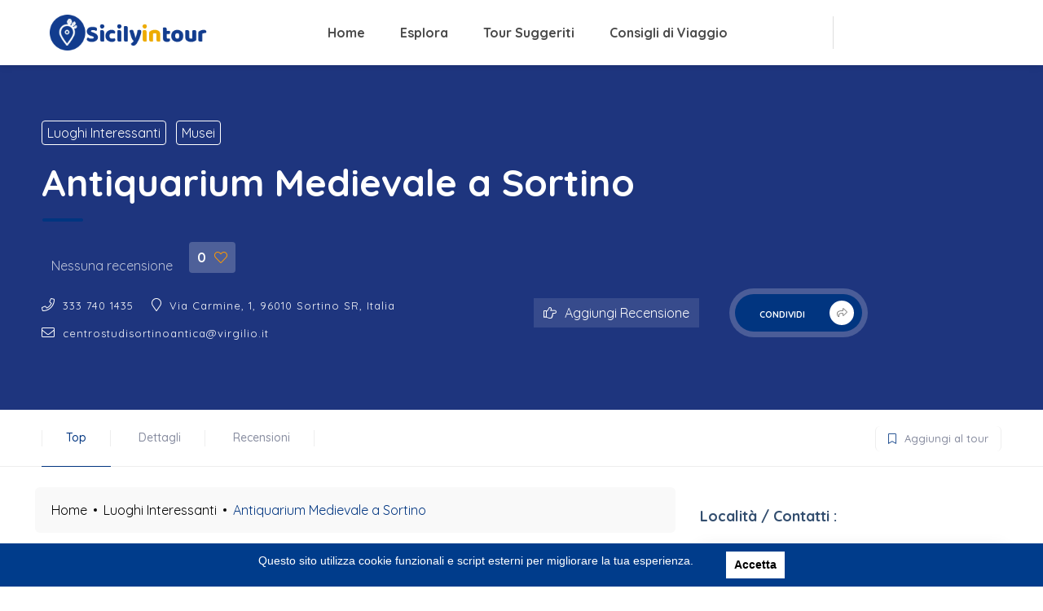

--- FILE ---
content_type: text/html; charset=UTF-8
request_url: https://sicilyintour.com/luogo/antiquarium-medievale-a-sortino/
body_size: 36462
content:
<!DOCTYPE html>
<html lang="it-IT">
<head>
	<meta charset="UTF-8">
	<meta name="viewport" content="width=device-width, initial-scale=1.0, viewport-fit=cover" />		<meta http-equiv="x-dns-prefetch-control" content="on">
<link rel="dns-prefetch" href="//fonts.gstatic.com" />
<link rel="dns-prefetch" href="//fonts.googleapis.com" />
<link rel="dns-prefetch" href="//connect.facebook.net" />
<link rel="dns-prefetch" href="//translate.googleapis.com" /><title>Antiquarium Medievale a Sortino | Sicily in Tour</title>
<meta name="uri-translation" content="on" /><link rel="alternate" hreflang="it" href="https://sicilyintour.com/luogo/antiquarium-medievale-a-sortino/" />
<link rel="alternate" hreflang="en" href="https://sicilyintour.com/en/luogo/antiquarium-medievale-a-sortino/" />
<link rel="alternate" hreflang="fr" href="https://sicilyintour.com/fr/luogo/antiquarium-medievale-a-sortino/" />

<!-- All In One SEO Pack 3.6.2ob_start_detected [-1,-1] -->
<meta property="og:type" content="article" />
<meta property="og:title" content="Antiquarium Medievale a Sortino | Sicily in Tour" />
<meta property="og:description" content="L&#039;Antiquarium Medievale è una struttura museale che si trova nel cuore di Sortino, ed è da sempre uno dei luoghi più rinomati della città, visto che, nel corso del tempo, è sempre stata la protag" />
<meta property="og:url" content="https://sicilyintour.com/luogo/antiquarium-medievale-a-sortino/" />
<meta property="og:site_name" content="SicilyinTour.com" />
<meta property="og:image" content="https://sicilyintour.com/wp-content/uploads/2020/07/0216.jpg" />
<meta property="article:published_time" content="2020-07-27T13:05:21Z" />
<meta property="article:modified_time" content="2021-01-12T14:38:56Z" />
<meta property="og:image:secure_url" content="https://sicilyintour.com/wp-content/uploads/2020/07/0216.jpg" />
<meta name="twitter:card" content="summary" />
<meta name="twitter:title" content="Antiquarium Medievale a Sortino | Sicily in Tour" />
<meta name="twitter:description" content="L&#039;Antiquarium Medievale è una struttura museale che si trova nel cuore di Sortino, ed è da sempre uno dei luoghi più rinomati della città, visto che, nel corso del tempo, è sempre stata la protag" />
<meta name="twitter:image" content="https://sicilyintour.com/wp-content/uploads/2020/07/0216.jpg" />
<!-- All In One SEO Pack -->
<link rel='dns-prefetch' href='//maps.googleapis.com' />
<link rel='dns-prefetch' href='//www.google.com' />
<link rel='dns-prefetch' href='//fonts.googleapis.com' />
<link href='https://fonts.gstatic.com' crossorigin rel='preconnect' />
<link rel="alternate" type="application/rss+xml" title="Sicily in Tour &raquo; Feed" href="https://sicilyintour.com/feed/" />
<link rel="alternate" type="application/rss+xml" title="Sicily in Tour &raquo; Feed dei commenti" href="https://sicilyintour.com/comments/feed/" />
<link rel="alternate" type="application/rss+xml" title="Sicily in Tour &raquo; Antiquarium Medievale a Sortino Feed dei commenti" href="https://sicilyintour.com/luogo/antiquarium-medievale-a-sortino/feed/" />
		<script type="text/javascript">
			window._wpemojiSettings = {"baseUrl":"https:\/\/s.w.org\/images\/core\/emoji\/13.0.0\/72x72\/","ext":".png","svgUrl":false,"svgExt":".svg","source":{"concatemoji":"https:\/\/sicilyintour.com\/wp-includes\/js\/wp-emoji-release.min.js"}};
			!function(e,a,t){var r,n,o,i,p=a.createElement("canvas"),s=p.getContext&&p.getContext("2d");function c(e,t){var a=String.fromCharCode;s.clearRect(0,0,p.width,p.height),s.fillText(a.apply(this,e),0,0);var r=p.toDataURL();return s.clearRect(0,0,p.width,p.height),s.fillText(a.apply(this,t),0,0),r===p.toDataURL()}function l(e){if(!s||!s.fillText)return!1;switch(s.textBaseline="top",s.font="600 32px Arial",e){case"flag":return!c([127987,65039,8205,9895,65039],[127987,65039,8203,9895,65039])&&(!c([55356,56826,55356,56819],[55356,56826,8203,55356,56819])&&!c([55356,57332,56128,56423,56128,56418,56128,56421,56128,56430,56128,56423,56128,56447],[55356,57332,8203,56128,56423,8203,56128,56418,8203,56128,56421,8203,56128,56430,8203,56128,56423,8203,56128,56447]));case"emoji":return!c([55357,56424,8205,55356,57212],[55357,56424,8203,55356,57212])}return!1}function d(e){var t=a.createElement("script");t.src=e,t.defer=t.type="text/javascript",a.getElementsByTagName("head")[0].appendChild(t)}for(i=Array("flag","emoji"),t.supports={everything:!0,everythingExceptFlag:!0},o=0;o<i.length;o++)t.supports[i[o]]=l(i[o]),t.supports.everything=t.supports.everything&&t.supports[i[o]],"flag"!==i[o]&&(t.supports.everythingExceptFlag=t.supports.everythingExceptFlag&&t.supports[i[o]]);t.supports.everythingExceptFlag=t.supports.everythingExceptFlag&&!t.supports.flag,t.DOMReady=!1,t.readyCallback=function(){t.DOMReady=!0},t.supports.everything||(n=function(){t.readyCallback()},a.addEventListener?(a.addEventListener("DOMContentLoaded",n,!1),e.addEventListener("load",n,!1)):(e.attachEvent("onload",n),a.attachEvent("onreadystatechange",function(){"complete"===a.readyState&&t.readyCallback()})),(r=t.source||{}).concatemoji?d(r.concatemoji):r.wpemoji&&r.twemoji&&(d(r.twemoji),d(r.wpemoji)))}(window,document,window._wpemojiSettings);
		</script>
		<style type="text/css">
img.wp-smiley,
img.emoji {
	display: inline !important;
	border: none !important;
	box-shadow: none !important;
	height: 1em !important;
	width: 1em !important;
	margin: 0 .07em !important;
	vertical-align: -0.1em !important;
	background: none !important;
	padding: 0 !important;
}
</style>
	<link rel='stylesheet' id='gtranslate-style-css'  href='https://sicilyintour.com/wp-content/plugins/gtranslate/gtranslate-style24.css' type='text/css' media='all' />
<link rel='stylesheet' id='wp-block-library-css'  href='https://sicilyintour.com/wp-includes/css/dist/block-library/style.min.css' type='text/css' media='all' />
<link rel='stylesheet' id='select2-css'  href='https://sicilyintour.com/wp-content/plugins/citybook-add-ons/assets/css/select2.min.css' type='text/css' media='all' />
<link rel='stylesheet' id='citybook-addons-css'  href='https://sicilyintour.com/wp-content/plugins/citybook-add-ons/assets/css/citybook-add-ons.min.css' type='text/css' media='all' />
<style id='citybook-addons-inline-css' type='text/css'>
@media screen and (min-width: 1024px){.body-citybook .azp-element-jsjrlk9fu{width:66.66%;}.body-citybook .azp-element-jsjrlmj98{width:33.33%;}}@media screen and (min-width: 1024px){.body-citybook .azp-element-jsk77s8g6{margin-top:15px;margin-right:0px;margin-bottom:0px;margin-left:0px;}.body-citybook .azp-element-jsk77s8g6{padding-top:15px;padding-right:0px;padding-bottom:15px;padding-left:0px;}.body-citybook .azp-element-jsk77s8g6{border-top-width:1px;border-right-width:0px;border-bottom-width:0px;border-left-width:0px;}.body-citybook .azp-element-jsk77s8g6{border-color:#eeeeee;}.body-citybook .azp-element-jsk77s8g6{border-style:solid;}}@media screen and (min-width: 1024px){}@media screen and (min-width: 1024px){.body-citybook .azp-element-jsl7tywcm{width:33.33%;}.body-citybook .azp-element-jsl7tzwlv{width:33.33%;}.body-citybook .azp-element-jsl7u08hw{width:33.33%;}}@media screen and (max-width: 1024px) and (min-width: 768px) {.body-citybook .azp-element-jsl7tywcm{width:33.33%;}.body-citybook .azp-element-jsl7tzwlv{width:33.33%;}.body-citybook .azp-element-jsl7u08hw{width:33.33%;}}@media screen and (max-width: 767px){.body-citybook .azp-element-jsl7tywcm{width:33.33%;}.body-citybook .azp-element-jsl7tzwlv{width:33.33%;}.body-citybook .azp-element-jsl7u08hw{width:33.33%;}}@media screen and (min-width: 1024px){.body-citybook .azp-element-jsl7rvlcg{width:30%;}.body-citybook .azp-element-jsl7rwlyd{width:30%;}.body-citybook .azp-element-jsl7rx0nl{width:30%;}.body-citybook .azp-element-jsl7rxu0v{width:10%;}}@media screen and (min-width: 1024px){}@media screen and (min-width: 1024px){}@media screen and (min-width: 1024px){}@media screen and (min-width: 1024px){.body-citybook .azp-element-jsjrlk9fu{width:66.66%;}.body-citybook .azp-element-jsjrlmj98{width:33.33%;}}@media screen and (min-width: 1024px){.body-citybook .azp-element-jsk77s8g6{margin-top:15px;margin-right:0px;margin-bottom:0px;margin-left:0px;}.body-citybook .azp-element-jsk77s8g6{padding-top:15px;padding-right:0px;padding-bottom:15px;padding-left:0px;}.body-citybook .azp-element-jsk77s8g6{border-top-width:1px;border-right-width:0px;border-bottom-width:0px;border-left-width:0px;}.body-citybook .azp-element-jsk77s8g6{border-color:#eeeeee;}.body-citybook .azp-element-jsk77s8g6{border-style:solid;}}@media screen and (min-width: 1024px){.body-citybook .azp-element-azp-yu8vtsck96n{width:15%;}.body-citybook .azp-element-azp-d40x99n3u4m{width:85%;}.body-citybook .azp-element-azp-n83g0c8ckq9{width:15%;}.body-citybook .azp-element-azp-9r38zlpidz6{width:85%;}.body-citybook .azp-element-azp-56ryln72gzs{width:15%;}.body-citybook .azp-element-azp-l4ngpmwcum{width:85%;}}@media screen and (max-width: 1024px) and (min-width: 768px) {.body-citybook .azp-element-azp-yu8vtsck96n{width:15%;}.body-citybook .azp-element-azp-d40x99n3u4m{width:85%;}.body-citybook .azp-element-azp-n83g0c8ckq9{width:15%;}.body-citybook .azp-element-azp-9r38zlpidz6{width:85%;}.body-citybook .azp-element-azp-56ryln72gzs{width:15%;}.body-citybook .azp-element-azp-l4ngpmwcum{width:85%;}}@media screen and (max-width: 767px){.body-citybook .azp-element-azp-yu8vtsck96n{width:15%;}.body-citybook .azp-element-azp-d40x99n3u4m{width:85%;}.body-citybook .azp-element-azp-n83g0c8ckq9{width:15%;}.body-citybook .azp-element-azp-9r38zlpidz6{width:85%;}.body-citybook .azp-element-azp-56ryln72gzs{width:15%;}.body-citybook .azp-element-azp-l4ngpmwcum{width:85%;}}@media screen and (min-width: 1024px){.body-citybook .azp-element-jsl7tywcm{width:35%;}.body-citybook .azp-element-jsl7tzwlv{width:40%;}.body-citybook .azp-element-jsl7u08hw{width:25%;}}@media screen and (max-width: 1024px) and (min-width: 768px) {.body-citybook .azp-element-jsl7tywcm{width:35%;}.body-citybook .azp-element-jsl7tzwlv{width:40%;}.body-citybook .azp-element-jsl7u08hw{width:25%;}}@media screen and (max-width: 767px){.body-citybook .azp-element-jsl7tywcm{width:35%;}.body-citybook .azp-element-jsl7tzwlv{width:40%;}.body-citybook .azp-element-jsl7u08hw{width:25%;}}@media screen and (min-width: 1024px){.body-citybook .azp-element-jsl7rvlcg{width:80%;}.body-citybook .azp-element-jsl7rxu0v{width:20%;}}@media screen and (min-width: 1024px){}@media screen and (min-width: 1024px){}@media screen and (min-width: 1024px){}@media screen and (min-width: 1024px){.body-citybook .azp-element-jsjrlk9fu{width:66.66%;}.body-citybook .azp-element-jsjrlmj98{width:33.33%;}}@media screen and (min-width: 1024px){}@media screen and (min-width: 1024px){}@media screen and (min-width: 1024px){.body-citybook .azp-element-jsl7tywcm{width:33.33%;}.body-citybook .azp-element-jsl7tzwlv{width:33.33%;}.body-citybook .azp-element-jsl7u08hw{width:33.33%;}}@media screen and (max-width: 1024px) and (min-width: 768px) {.body-citybook .azp-element-jsl7tywcm{width:33.33%;}.body-citybook .azp-element-jsl7tzwlv{width:33.33%;}.body-citybook .azp-element-jsl7u08hw{width:33.33%;}}@media screen and (max-width: 767px){.body-citybook .azp-element-jsl7tywcm{width:33.33%;}.body-citybook .azp-element-jsl7tzwlv{width:33.33%;}.body-citybook .azp-element-jsl7u08hw{width:33.33%;}}@media screen and (min-width: 1024px){.body-citybook .azp-element-jsl7rvlcg{width:30%;}.body-citybook .azp-element-jsl7rwlyd{width:30%;}.body-citybook .azp-element-jsl7rx0nl{width:30%;}.body-citybook .azp-element-jsl7rxu0v{width:10%;}}@media screen and (min-width: 1024px){}@media screen and (min-width: 1024px){}@media screen and (min-width: 1024px){}@media screen and (min-width: 1024px){.body-citybook .azp-element-jsjrlk9fu{width:66.66%;}.body-citybook .azp-element-jsjrlmj98{width:33.33%;}}@media screen and (min-width: 1024px){.body-citybook .azp-element-jsk77s8g6{margin-top:15px;margin-right:0px;margin-bottom:0px;margin-left:0px;}.body-citybook .azp-element-jsk77s8g6{padding-top:15px;padding-right:0px;padding-bottom:15px;padding-left:0px;}.body-citybook .azp-element-jsk77s8g6{border-top-width:1px;border-right-width:0px;border-bottom-width:0px;border-left-width:0px;}.body-citybook .azp-element-jsk77s8g6{border-color:#eeeeee;}.body-citybook .azp-element-jsk77s8g6{border-style:solid;}}@media screen and (min-width: 1024px){}@media screen and (min-width: 1024px){.body-citybook .azp-element-jsl7tywcm{width:33.33%;}.body-citybook .azp-element-jsl7tzwlv{width:33.33%;}.body-citybook .azp-element-jsl7u08hw{width:33.33%;}}@media screen and (max-width: 1024px) and (min-width: 768px) {.body-citybook .azp-element-jsl7tywcm{width:33.33%;}.body-citybook .azp-element-jsl7tzwlv{width:33.33%;}.body-citybook .azp-element-jsl7u08hw{width:33.33%;}}@media screen and (max-width: 767px){.body-citybook .azp-element-jsl7tywcm{width:33.33%;}.body-citybook .azp-element-jsl7tzwlv{width:33.33%;}.body-citybook .azp-element-jsl7u08hw{width:33.33%;}}@media screen and (min-width: 1024px){.body-citybook .azp-element-jsl7rvlcg{width:30%;}.body-citybook .azp-element-jsl7rwlyd{width:30%;}.body-citybook .azp-element-jsl7rx0nl{width:30%;}.body-citybook .azp-element-jsl7rxu0v{width:10%;}}@media screen and (min-width: 1024px){}@media screen and (min-width: 1024px){}@media screen and (min-width: 1024px){}@media screen and (min-width: 1024px){.body-citybook .azp-element-jsjrmpqt4{background:center bottom;}.body-citybook .azp-element-jsjrlk9fu{width:66.66%;}.body-citybook .azp-element-jt40qswwe{padding:35px;}.body-citybook .azp-element-azp-jc6mzpzqp58{margin-top:0px;margin-right:0px;margin-bottom:25px;margin-left:0px;}.body-citybook .azp-element-azp-8fdnd5dxb1a{margin-top:30px;margin-right:0px;margin-bottom:0px;margin-left:30px;}.body-citybook .azp-element-azp-ncfcrads5y8{margin-top:0px;margin-right:0px;margin-bottom:-4px;margin-left:0px;}.body-citybook .azp-element-jsjrlmj98{width:33.33%;}}@media screen and (max-width: 767px){.body-citybook .azp-element-jt40qswwe{margin-top:0px;margin-right:0px;margin-bottom:25px;margin-left:0px;}}@media screen and (min-width: 1024px){}@media screen and (max-width: 767px){.body-citybook .azp-element-azp-tleicb3oghl{width:50%;}.body-citybook .azp-element-azp-rg1belyizbi{width:50%;}}@media screen and (min-width: 1024px){}@media screen and (min-width: 1024px){.body-citybook .azp-element-jsl7tywcm{width:33.33%;}.body-citybook .azp-element-jsl7tzwlv{width:33.33%;}.body-citybook .azp-element-jsl7u08hw{width:33.33%;}}@media screen and (max-width: 1024px) and (min-width: 768px) {.body-citybook .azp-element-jsl7tywcm{width:33.33%;}.body-citybook .azp-element-jsl7tzwlv{width:33.33%;}.body-citybook .azp-element-jsl7u08hw{width:33.33%;}}@media screen and (max-width: 767px){.body-citybook .azp-element-jsl7tywcm{width:33.33%;}.body-citybook .azp-element-jsl7tzwlv{width:33.33%;}.body-citybook .azp-element-jsl7u08hw{width:33.33%;}}@media screen and (min-width: 1024px){.body-citybook .azp-element-jsl7rvlcg{width:30%;}.body-citybook .azp-element-jsl7rwlyd{width:30%;}.body-citybook .azp-element-jsl7rx0nl{width:30%;}.body-citybook .azp-element-jsl7rxu0v{width:10%;}}@media screen and (min-width: 1024px){}@media screen and (min-width: 1024px){}@media screen and (min-width: 1024px){.body-citybook .azp-element-azp-d7xgd2bh5li{width:100%;}}@media screen and (min-width: 1024px){.body-citybook .azp-element-jsjrlk9fu{width:66.66%;}.body-citybook .azp-element-azp-at3183zjuuv{margin-top:30px;margin-right:0px;margin-bottom:0px;margin-left:30px;}.body-citybook .azp-element-azp-seuxgqut2gn{margin-top:0px;margin-right:0px;margin-bottom:0px;margin-left:30px;}.body-citybook .azp-element-jsjrlmj98{width:33.33%;}.body-citybook .azp-element-azp-fgq7ydixskw{margin-top:0px;margin-right:0px;margin-bottom:0px;margin-left:0px;}}@media screen and (min-width: 1024px){.body-citybook .azp-element-jsk77s8g6{margin-top:15px;margin-right:0px;margin-bottom:0px;margin-left:0px;}.body-citybook .azp-element-jsk77s8g6{padding-top:15px;padding-right:0px;padding-bottom:15px;padding-left:0px;}.body-citybook .azp-element-jsk77s8g6{border-top-width:1px;border-right-width:0px;border-bottom-width:0px;border-left-width:0px;}.body-citybook .azp-element-jsk77s8g6{border-color:#eeeeee;}.body-citybook .azp-element-jsk77s8g6{border-style:solid;}}@media screen and (min-width: 1024px){}@media screen and (min-width: 1024px){.body-citybook .azp-element-jsl7tywcm{width:33.33%;}.body-citybook .azp-element-jsl7tzwlv{width:33.33%;}.body-citybook .azp-element-jsl7u08hw{width:33.33%;}}@media screen and (max-width: 1024px) and (min-width: 768px) {.body-citybook .azp-element-jsl7tywcm{width:33.33%;}.body-citybook .azp-element-jsl7tzwlv{width:33.33%;}.body-citybook .azp-element-jsl7u08hw{width:33.33%;}}@media screen and (max-width: 767px){.body-citybook .azp-element-jsl7tywcm{width:33.33%;}.body-citybook .azp-element-jsl7tzwlv{width:33.33%;}.body-citybook .azp-element-jsl7u08hw{width:33.33%;}}@media screen and (min-width: 1024px){.body-citybook .azp-element-jsl7rvlcg{width:30%;}.body-citybook .azp-element-jsl7rwlyd{width:30%;}.body-citybook .azp-element-jsl7rx0nl{width:30%;}.body-citybook .azp-element-jsl7rxu0v{width:10%;}}@media screen and (min-width: 1024px){}@media screen and (min-width: 1024px){}@media screen and (min-width: 1024px){.body-citybook .azp-element-azp-bogltcozdg{width:40%;}.body-citybook .azp-element-azp-bogltcozdg{border-width:10px;}.body-citybook .azp-element-azp-5gkiu81pc1w{width:60%;}.body-citybook .azp-element-azp-g7si8vsti8t{margin:10px;}}@media screen and (min-width: 1024px){.body-citybook .azp-element-jsjrlk9fu{width:66.66%;}.body-citybook .azp-element-azp-r6ddb124s8{margin-top:25px;margin-right:0px;margin-bottom:25px;margin-left:0px;}.body-citybook .azp-element-azp-v9322315zlh{width:20%;}.body-citybook .azp-element-azp-yqm2jr33wiq{width:80%;}.body-citybook .azp-element-azp-94bazgn4hep{width:20%;}.body-citybook .azp-element-azp-ox44ckun8qh{width:80%;}.body-citybook .azp-element-azp-w4vjs9t5p1{width:20%;}.body-citybook .azp-element-azp-ppakcymcwop{width:80%;}.body-citybook .azp-element-azp-9v87693qw1u{width:20%;}.body-citybook .azp-element-azp-xjx6usig9bg{width:80%;}.body-citybook .azp-element-azp-o9xr50ge9ml{width:20%;}.body-citybook .azp-element-azp-f6h2vhnf56h{width:80%;}.body-citybook .azp-element-azp-jk0md5jje6o{width:20%;}.body-citybook .azp-element-azp-yjzcpn1g4wh{width:80%;}.body-citybook .azp-element-azp-vj6a8s5p97{width:20%;}.body-citybook .azp-element-azp-9ck3kq8mz0s{width:80%;}.body-citybook .azp-element-azp-38o95r81v4r{width:20%;}.body-citybook .azp-element-azp-1ius0lqnks1{width:80%;}.body-citybook .azp-element-jsjrlmj98{width:33.33%;}.body-citybook .azp-element-azp-8tez8y5c34o{width:100%;}}@media screen and (min-width: 1024px){.body-citybook .azp-element-jsk77s8g6{margin-top:15px;margin-right:0px;margin-bottom:0px;margin-left:0px;}.body-citybook .azp-element-jsk77s8g6{padding-top:15px;padding-right:0px;padding-bottom:15px;padding-left:0px;}.body-citybook .azp-element-jsk77s8g6{border-top-width:1px;border-right-width:0px;border-bottom-width:0px;border-left-width:0px;}.body-citybook .azp-element-jsk77s8g6{border-color:#eeeeee;}.body-citybook .azp-element-jsk77s8g6{border-style:solid;}}@media screen and (min-width: 1024px){}@media screen and (min-width: 1024px){.body-citybook .azp-element-jsjrlk9fu{width:66.66%;}.body-citybook .azp-element-azp-c0t3460kkdv{margin-top:30px;margin-right:0px;margin-bottom:0px;margin-left:30px;}.body-citybook .azp-element-azp-gnkno6j083q{margin-top:0px;margin-right:0px;margin-bottom:0px;margin-left:30px;}.body-citybook .azp-element-jsjrlmj98{width:33.33%;}}@media screen and (min-width: 1024px){.body-citybook .azp-element-jsk77s8g6{margin-top:15px;margin-right:0px;margin-bottom:0px;margin-left:0px;}.body-citybook .azp-element-jsk77s8g6{padding-top:15px;padding-right:0px;padding-bottom:15px;padding-left:0px;}.body-citybook .azp-element-jsk77s8g6{border-top-width:1px;border-right-width:0px;border-bottom-width:0px;border-left-width:0px;}.body-citybook .azp-element-jsk77s8g6{border-color:#eeeeee;}.body-citybook .azp-element-jsk77s8g6{border-style:solid;}}@media screen and (min-width: 1024px){}@media screen and (min-width: 1024px){}@media screen and (min-width: 1024px){}@media screen and (min-width: 1024px){.body-citybook .azp-element-jrbjigyl7{width:40%;}.body-citybook .azp-element-jrbjiiz3o{width:60%;}.body-citybook .azp-element-jrbjj5pjg{width:100%;}}@media screen and (max-width: 1024px) and (min-width: 768px) {.body-citybook .azp-element-jrbjiiz3o{margin-top:20px;margin-right:0px;margin-bottom:0px;margin-left:0px;}}@media screen and (max-width: 767px){.body-citybook .azp-element-jrbjiiz3o{margin-top:20px;margin-right:0px;margin-bottom:0px;margin-left:0px;}}@media screen and (min-width: 1024px){.body-citybook .azp-element-jsjrlk9fu{width:66.66%;}.body-citybook .azp-element-azp-z7c4u7wi51m{margin-top:25px;margin-right:0px;margin-bottom:25px;margin-left:0px;}.body-citybook .azp-element-jsjrlmj98{width:33.33%;}}@media screen and (min-width: 1024px){}@media screen and (min-width: 1024px){}@media screen and (min-width: 1024px){.body-citybook .azp-element-jsl7tywcm{width:33.33%;}.body-citybook .azp-element-jsl7tzwlv{width:33.33%;}.body-citybook .azp-element-jsl7u08hw{width:33.33%;}}@media screen and (max-width: 1024px) and (min-width: 768px) {.body-citybook .azp-element-jsl7tywcm{width:33.33%;}.body-citybook .azp-element-jsl7tzwlv{width:33.33%;}.body-citybook .azp-element-jsl7u08hw{width:33.33%;}}@media screen and (max-width: 767px){.body-citybook .azp-element-jsl7tywcm{width:33.33%;}.body-citybook .azp-element-jsl7tzwlv{width:33.33%;}.body-citybook .azp-element-jsl7u08hw{width:33.33%;}}@media screen and (min-width: 1024px){.body-citybook .azp-element-azp-c37e04samzp{width:70%;}.body-citybook .azp-element-azp-4uoizeiivvv{width:30%;}}@media screen and (min-width: 1024px){}@media screen and (min-width: 1024px){}@media screen and (min-width: 1024px){}@media screen and (min-width: 1024px){}@media screen and (min-width: 1024px){}@media screen and (min-width: 1024px){}@media screen and (min-width: 1024px){}@media screen and (min-width: 1024px){}@media screen and (min-width: 1024px){}@media screen and (min-width: 1024px){.body-citybook .azp-element-jsjrmpqt4{background:center bottom;}.body-citybook .azp-element-jsjrlk9fu{width:66.66%;}.body-citybook .azp-element-azp-8fdnd5dxb1a{margin-top:30px;margin-right:0px;margin-bottom:0px;margin-left:30px;}.body-citybook .azp-element-jsjrlmj98{width:33.33%;}}@media screen and (min-width: 1024px){.body-citybook .azp-element-jsk77s8g6{margin-top:15px;margin-right:0px;margin-bottom:0px;margin-left:0px;}.body-citybook .azp-element-jsk77s8g6{padding-top:15px;padding-right:0px;padding-bottom:15px;padding-left:0px;}.body-citybook .azp-element-jsk77s8g6{border-top-width:1px;border-right-width:0px;border-bottom-width:0px;border-left-width:0px;}.body-citybook .azp-element-jsk77s8g6{border-color:#eeeeee;}.body-citybook .azp-element-jsk77s8g6{border-style:solid;}}@media screen and (min-width: 1024px){}@media screen and (min-width: 1024px){.body-citybook .azp-element-jsl7tywcm{width:33.33%;}.body-citybook .azp-element-jsl7tzwlv{width:33.33%;}.body-citybook .azp-element-jsl7u08hw{width:33.33%;}}@media screen and (max-width: 1024px) and (min-width: 768px) {.body-citybook .azp-element-jsl7tywcm{width:33.33%;}.body-citybook .azp-element-jsl7tzwlv{width:33.33%;}.body-citybook .azp-element-jsl7u08hw{width:33.33%;}}@media screen and (max-width: 767px){.body-citybook .azp-element-jsl7tywcm{width:33.33%;}.body-citybook .azp-element-jsl7tzwlv{width:33.33%;}.body-citybook .azp-element-jsl7u08hw{width:33.33%;}}@media screen and (min-width: 1024px){.body-citybook .azp-element-jsl7rvlcg{width:30%;}.body-citybook .azp-element-jsl7rwlyd{width:30%;}.body-citybook .azp-element-jsl7rx0nl{width:30%;}.body-citybook .azp-element-jsl7rxu0v{width:10%;}}
</style>
<link rel='stylesheet' id='contact-form-7-css'  href='https://sicilyintour.com/wp-content/plugins/contact-form-7/includes/css/styles.css' type='text/css' media='all' />
<link rel='stylesheet' id='facebook-login-css'  href='https://sicilyintour.com/wp-content/plugins/wp-facebook-login/public/css/facebook-login.css' type='text/css' media='all' />
<link rel='stylesheet' id='mc4wp-form-themes-css'  href='https://sicilyintour.com/wp-content/plugins/mailchimp-for-wp/assets/css/form-themes.min.css' type='text/css' media='all' />
<link rel='stylesheet' id='citybook-fonts-css'  href='https://fonts.googleapis.com/css?family=Montserrat%3A400%2C500%2C600%2C700%2C800%2C800i%2C900%7CQuicksand%3A300%2C400%2C500%2C700&#038;subset=cyrillic%2Ccyrillic-ext%2Clatin-ext%2Cvietnamese' type='text/css' media='all' />
<link rel='stylesheet' id='font-awesome-css'  href='https://sicilyintour.com/wp-content/plugins/elementor/assets/lib/font-awesome/css/font-awesome.min.css' type='text/css' media='all' />
<link rel='stylesheet' id='lightgallery-css'  href='https://sicilyintour.com/wp-content/themes/sicilyintour/assets/css/lightgallery.min.css' type='text/css' media='all' />
<link rel='stylesheet' id='slick-css'  href='https://sicilyintour.com/wp-content/themes/sicilyintour/assets/css/slick.min.css' type='text/css' media='all' />
<link rel='stylesheet' id='citybook-plugins-css'  href='https://sicilyintour.com/wp-content/themes/sicilyintour/assets/css/plugins.css' type='text/css' media='all' />
<link rel='stylesheet' id='citybook-style-css'  href='https://sicilyintour.com/wp-content/themes/sicilyintour/style.css' type='text/css' media='all' />
<link rel='stylesheet' id='citybook-color-css'  href='https://sicilyintour.com/wp-content/themes/sicilyintour/assets/css/color.min.css' type='text/css' media='all' />
<style id='citybook-color-inline-css' type='text/css'>
.listing-feature-wrap input[type="checkbox"]:checked:after,.listing-feature-wrap input[type="radio"]:checked:after,.add-feature-checkbox input[type="checkbox"]:checked:after,.add-feature-radio input[type="radio"]:checked:after,.listing-features-loader,.account-box a,.comment-date i,.pager a i,.sticky .list-single-main-item-title h3 a,.info-button:hover,.footer-social li a,.lost_password a:hover,.nav-holder nav li a.act-link,.nav-holder nav li a:hover,.testi-text:before,.testi-text:after,.citybook-tweet .timePosted a:before,.map-popup-contact-infos i,.dark-header .nav-holder nav li ul a:hover,.main-register h3 span strong,.main-register label i,.listsearch-header h3 span,.listing-view-layout li a.active,.listsearch-input-text label i,.distance-title i,.listsearch-input-item i,.filter-tags input:checked:after,.more-filter-option:hover,.distance-title span,.selectbox li.selected,.mapzoom-in:hover,.mapzoom-out:hover,.footer-widget .widget-posts-date,.listsearch-input-text .loc-act,.list-single-header-contacts li i,.viewed-counter i,.list-single-header-column .custom-scroll-link i,.list-single-header-cat span i,.scroll-nav-wrapper .scroll-nav li a.act-scrlink,.listing-features li i,.list-author-widget-contacts li span i,.list-author-widget-contacts li a:hover,.current-status i,.scroll-nav-wrapper .save-btn i,.list-single-contacts li i,.list-post-counter.single-list-post-counter i,.reviews-comments-item-date i,.list-single-main-item-title span,.section-title-left span,.custom-form label i,.custom-form .quantity span i,.box-widget .widget-posts .widget-posts-date i,.box-widget .widget-posts .widget-posts-descr a:hover,.team-social li a,.team-info h3 a:hover,.section-title h2 a,section.color-bg .header-sec-link a:hover,.user-profile-menu li a.user-profile-act,.user-profile-menu li a.active,.user-profile-menu li a:hover,.log-out-btn,.pass-input-wrap span,.header-user-name:before,.header-user-menu ul li a:hover,.reply-mail a,.dashboard-message-text h4 span,.profile-edit-page-header .breadcrumbs span,.profile-edit-page-header .breadcrumbs a:hover,.reviews-comments-item-link,.fuzone:hover .fu-text i,.radio input[type="radio"]:checked+span:before,.booking-details a,.booking-details span.booking-text,.message-details a,.message-details span.msg-text,.dashboard-listing-table-address i,.post-opt li i,.list-single-main-item-title h3 a:hover,.post-opt li a:hover,.post-link i,.post-link:hover,.tl-text i,.tl-text h3,.features-box .time-line-icon i,.features-box h3,.images-collage-title span,.process-item .time-line-icon i,.card-post-content h3 a:hover,.card-listing .list-post-counter i,.section-subtitle,.process-item:hover .process-count,.footer-contacts li i,.main-search-input-item.location a,.card-listing .geodir-category-location i,.show-reg-form:hover,.show-search-button i,.menusb li a i,.menusb a.back:before,.menusb a.act-link,.sp-cont,.list-single-tags a:hover,.card-listing .geodir-category-content h3 a:hover,.citybook-tweet a:hover,.subscribe-message.error a,.share-holder.hid-share .share-container .share-icon,.footer-contacts li a:hover,.listing-title a:hover,.listings-loader,.no-results-search a,.nav-holder nav li.current-menu-item>a,.nav-holder nav li.current-menu-parent>a,.nav-holder nav li.current-menu-ancestor>a,.logo-text h2,.claim-widget-link a,.claim-success,.sidebar-ad-widget .list-post-counter i,.sidebar-ad-widget .geodir-category-location i,.sidebar-ad-widget .geodir-category-content h3 a:hover,.attr-nav .cart-link:hover,ul.cart_list li .quantity .amount,.woocommerce ul.product_list_widget li .quantity .amount,ul.cart_list li a:hover,.woocommerce ul.product_list_widget li a:hover,.woocommerce-mini-cart__buttons .button:hover,.au-name-li .au-role,.wkhour-opening,.mb-open-filter:hover,.mb-open-filter.active,span.viewed-count,.single-event-date,.remove-date-time i,.flatWeatherPlugin ul.wiForecasts li.wi,.chat-date,.your-reply .reply-text:before,.switchchat-btn,.ol-control button:hover,.total-cost-input,.lfield-icon,.show-currency-tooltip i,.currency-tooltip li i,.cart-total strong,.cart-dtright strong,.bkdates-date-detail,.btn-link,.bkfuser-fields .lbl-hasIcon i,.get-current-city i,.lcard-distance strong{color:#013580}.tagcloud a,.navslide-wrap,.slide-progress,nav li a.act-link:before,.hs-nav .navslide-wrap.next-slide-wrap a,.folio-counter,.add-list,.section-separator:before,.listing-carousel-wrap .swiper-pagination .swiper-pagination-bullet.swiper-pagination-bullet-active,.card-btn:hover,.footer-widget #subscribe-button,.custom-form .log-submit-btn,.add-list,.parallax-section .section-separator:before,.sw-btn,.color-bg,.mapzoom-in,.mapzoom-out,.infoBox-close,.ctb-modal-close,.header-search-button,.listing-view-layout li a,.listsearch-input-item .selectbox,.rangeslider__fill,.fs-map-btn,.lfilter-submit,.more-filter-option span,.back-to-filters,.back-to-filters span,.pin,.load-more-button,.footer-menu li:before,.pagination a.current-page,.pagination a:hover,.pagination .nav-links>span.current,.section-title .breadcrumbs a:before,.section-title .woocommerce-breadcrumb a:before,.showshare,.scroll-nav-wrapper .scroll-nav li a:before,.list-single-main-wrapper .breadcrumbs,.list-widget-social li a,.btn.transparent-btn:hover,.btn.flat-btn,.accordion a.toggle.act-accordion,.custom-form .quantity input.qty,.widget-posts-link span,.box-item a.gal-link,.custom-form .selectbox,.photoUpload,.user-profile-menu li a span,.tabs-menu li.current a,.tabs-menu li a:hover,.header-social li a:hover,.main-search-button,.selectbox li:hover,.color-overlay,.trs-btn,.testi-counter,.to-top,.header-sec-link a,.card-btn,.profile-edit-page-header .breadcrumbs a:before,.dashboard-listing-table-opt li a.del-btn,.widget_search .search-submit,.box-widget-item .list-single-tags a,.reviews-comments-item-text .new-dashboard-item:hover,.step-item,.video-box-btn,.slick-dots li.slick-active button,.time-line-container:before,.error-wrap form .search-submit,.testimonials-carousel .slick-current .testimonilas-text,.cs-social li a,.cs-countdown-item:before,.listing-counter,.price-head,.price-link,.sp-cont:hover,.cluster div,.lg-actions .lg-next,.lg-actions .lg-prev,.log-out-btn:hover,.map-popup-category,.mapnavigation a:hover,.addfield,.list-author-widget-socials a,.nav-holder nav li.current-menu-item>a:before,.nav-holder nav li.current-menu-parent>a:before,.nav-holder nav li.current-menu-ancestor>a:before,.author-social a,.subscribe-form .subscribe-button,.protected-wrap input[type="submit"],.listsearch-input-item .nice-select,.listsearch-input-item .nice-select .list li.selected.focus,.listsearch-input-item .nice-select .list li:hover,.listsearch-input-item .nice-select .list li.selected,.custom-form .nice-select .list li:hover,.custom-form .nice-select .list li.selected,.custom-form .nice-select,.header-search-select-item .nice-select .list li:hover,.header-search-select-item .nice-select .list li.selected,.main-search-input-item .nice-select .list li:hover,.main-search-input-item .nice-select .list li.selected,.pac-item:hover,.listing-verified,.tooltipwrap .tooltiptext,.cart-count,.mb-btns-wrap,.mb-open-filter,.remove-date-time:hover,.sw-btn.swiper-button-prev,.sw-btn.swiper-button-next,.del-btn,.chat-counter,.chat-item:after,.message-input button,.reply-time span:before,.your-reply .reply-text,.typing-indicator,.typing-indicator:after,.typing-indicator:before,.jspDrag,.chat-replies-loading span,.chat-replies-lmore span,.chat-error-message,.ol-control button,#listing-submission-form #listing_cats,.available-cal-months .cal-date-checked,.cth-dropdown-options input[type=checkbox]:checked+label,.count-select-ser,.available_counter,.nice-select .option.selected,.nice-select .option:hover,.nice-select .option.selected.focus{background:#013580}.available-cal-months .cal-date-checked:hover{background:#000000}.available-cal-months .cal-date-inside{background:#014ab3}.tooltipwrap .tooltiptext:after{border-color:#013580 transparent transparent transparent}.pulse:after{-webkit-box-shadow:0 0 1px 3px #013580;box-shadow:0 0 1px 3px #013580}.listing-view-layout li a.active,.rangeslider__handle,.list-author-widget-text .btn,.btn.transparent-btn,.log-out-btn,blockquote,.cluster div:before,.header-search-select-item .nice-select:after,.main-search-input-item .nice-select:after,.mb-open-filter:hover,.mb-open-filter.active,.nice-select:after{border-color:#013580}.selectbox .trigger .arrow{border-top:5px solid #013580}.listing-rating i{color:#FACC39}.gradient-bg,.listing-geodir-category,.list-single-header-cat a,.box-widget-item .list-single-tags a:hover,.nav-holder nav li a:before,.tagcloud a:hover{background-color:#022b6f;background:-webkit-gradient(linear,0% 0%,0% 100%,from(#022b6f),to(#00447e));background:-webkit-linear-gradient(top,#022b6f,#00447e);background:-o-linear-gradient(top,#022b6f,#00447e)}.slick-carouse-wrap .swiper-button-next,.slick-carouse-wrap .swiper-button-prev,.onoffswitch-inner:before,.onoffswitch-inner:after{background-color:#013580}.testimonilas-avatar-item:before{border-top-color:#013580}.process-end i,.best-price .price-head,.notification.success,.new-dashboard-item,.you-booked,.dashboard-listing-table-opt li a,.package-status,.ad-status,#submit-listing-message.success{background-color:#ef961a}.profile-edit-header h4 span,.recomm-price i,.opening-hours .current-status,.pricerange,.list-single-header-item h2 a,.item-ad{color:#ef961a}.recomm-price i,.item-ad{border-color:#ef961a}.you-booked,.btn.delete-bookmark-btn:hover,.btn.delete-bookmark-btn-clicked:hover,.mapzoom-in:hover,.mapzoom-out:hover,.soc-log a:hover,.ctb-modal-close:hover,.custom-form .log-submit-btn:hover,.custom-form .log-submit-btn:disabled,.listing-claim-form #lclaim-submit:disabled,.stripe-plan-submit:hover,.dark-header,.btn.color-bg:hover,.btn:disabled,.btn.flat-btn:disabled,#edit-profile-submit.disabled,#change-pass-submit.disabled{background-color:#ef961a}.body-citybook div.datedropper.primary .pick-lg-b .pick-sl:before,.body-citybook div.datedropper.primary .pick-lg-h,.body-citybook div.datedropper.primary .pick-m,.body-citybook div.datedropper.primary .pick-submit,.body-citybook div.datedropper.primary:before{background-color:#013580}.body-citybook div.datedropper.primary .pick li span,.body-citybook div.datedropper.primary .pick-btn,.body-citybook div.datedropper.primary .pick-lg-b .pick-wke,.body-citybook div.datedropper.primary .pick-y.pick-jump{color:#013580}.body-citybook .td-clock{box-shadow:0 0 0 1px #013580,0 0 0 8px rgba(0,0,0,.05)}.body-citybook .td-clock:before{border-left:1px solid #013580;border-top:1px solid #013580}.body-citybook .td-select:after{box-shadow:0 0 0 1px #013580}.body-citybook .td-clock .td-time span.on{color:#013580}.body-citybook.woocommerce span.onsale,.body-citybook span.onsale{background:#013580}.body-citybook.woocommerce a.button,.body-citybook.woocommerce button.button,.body-citybook a.button,.body-citybook button.button{color:#013580;border-color:#013580}.body-citybook.woocommerce a.button:hover,.body-citybook.woocommerce a.button:focus,.body-citybook.woocommerce button.button:hover,.body-citybook.woocommerce button.button:focus,.body-citybook a.button:hover,.body-citybook a.button:focus,.body-citybook button.button:hover,.body-citybook button.button:focus{background:#013580;color:#fff;border-color:#013580}.body-citybook.woocommerce ul.products li.product a:hover,.body-citybook ul.products li.product a:hover{color:#013580}.body-citybook.woocommerce ul.products li.product .onsale,.body-citybook ul.products li.product .onsale{background:#013580}.body-citybook.woocommerce ul.products li.product .cth-add-to-cart a,.body-citybook ul.products li.product .cth-add-to-cart a{background:#013580;border-color:#013580}.body-citybook.woocommerce ul.products li.product .cth-add-to-cart a:hover,.body-citybook ul.products li.product .cth-add-to-cart a:hover{background:#ef961a;border-color:#ef961a}.body-citybook.woocommerce ul.products li.product .cth-add-to-cart a.added_to_cart,.body-citybook ul.products li.product .cth-add-to-cart a.added_to_cart{background:transparent;color:#013580}.body-citybook.woocommerce ul.products li.product .cth-add-to-cart a.added_to_cart:hover,.body-citybook ul.products li.product .cth-add-to-cart a.added_to_cart:hover{border-color:#013580}.body-citybook.woocommerce .woocommerce-mini-cart__buttons .button,.body-citybook .woocommerce-mini-cart__buttons .button{background:#013580;border-color:#013580}.body-citybook.woocommerce .woocommerce-mini-cart__buttons .button:hover,.body-citybook .woocommerce-mini-cart__buttons .button:hover{background:#ef961a;border-color:#ef961a;color:#fff}.body-citybook.woocommerce .woocommerce-mini-cart__buttons .button.checkout,.body-citybook .woocommerce-mini-cart__buttons .button.checkout{color:#013580}.body-citybook.woocommerce .woocommerce-mini-cart__buttons .button.checkout:hover,.body-citybook .woocommerce-mini-cart__buttons .button.checkout:hover{background:#013580;color:#fff;border-color:#013580}.body-citybook.woocommerce nav.woocommerce-pagination .page-numbers:hover,.body-citybook.woocommerce nav.woocommerce-pagination .page-numbers.current,.body-citybook nav.woocommerce-pagination .page-numbers:hover,.body-citybook nav.woocommerce-pagination .page-numbers.current{background:#013580;border-color:#013580;color:#fff}.body-citybook.woocommerce ul.products li.product .price,.body-citybook.woocommerce div.product .price,.body-citybook ul.products li.product .price,.body-citybook div.product .price{color:#013580}.body-citybook.woocommerce #respond input#submit,.body-citybook.woocommerce a.button.alt,.body-citybook.woocommerce button.button.alt,.body-citybook.woocommerce input.button.alt,.body-citybook #respond input#submit,.body-citybook a.button.alt,.body-citybook button.button.alt,.body-citybook input.button.alt{color:#fff;background:#013580}.body-citybook.woocommerce #respond input#submit:hover,.body-citybook.woocommerce #respond input#submit:focus,.body-citybook.woocommerce a.button.alt:hover,.body-citybook.woocommerce a.button.alt:focus,.body-citybook.woocommerce button.button.alt:hover,.body-citybook.woocommerce button.button.alt:focus,.body-citybook.woocommerce input.button.alt:hover,.body-citybook.woocommerce input.button.alt:focus,.body-citybook #respond input#submit:hover,.body-citybook #respond input#submit:focus,.body-citybook a.button.alt:hover,.body-citybook a.button.alt:focus,.body-citybook button.button.alt:hover,.body-citybook button.button.alt:focus,.body-citybook input.button.alt:hover,.body-citybook input.button.alt:focus{background:#ef961a;border-color:#ef961a}.body-citybook.woocommerce .woocommerce-info,.body-citybook.woocommerce .woocommerce-message,.body-citybook .woocommerce-info,.body-citybook .woocommerce-message{border-top-color:#013580}.body-citybook.woocommerce .woocommerce-info:before,.body-citybook.woocommerce .woocommerce-message:before,.body-citybook .woocommerce-info:before,.body-citybook .woocommerce-message:before{color:#013580}.body-citybook.woocommerce .widget_price_filter .price_slider_wrapper .ui-widget-content,.body-citybook .widget_price_filter .price_slider_wrapper .ui-widget-content{background-color:#ef961a}.body-citybook.woocommerce .widget_price_filter .ui-slider .ui-slider-range,.body-citybook.woocommerce .widget_price_filter .ui-slider .ui-slider-handle,.body-citybook .widget_price_filter .ui-slider .ui-slider-range,.body-citybook .widget_price_filter .ui-slider .ui-slider-handle{background-color:#013580}.body-citybook.woocommerce .box-widget .woocommerce-Price-amount,.body-citybook .box-widget .woocommerce-Price-amount{color:#013580}section.products>h2:after{background:#013580}.products>h2,.wc-tab>h2,.woocommerce div.product .product_title,.woocommerce-Reviews-title{color:#ef961a}.woocommerce-product-search button{background:#013580}.woocommerce-product-search button:hover{background:#ef961a}.mb-btn:hover,input:checked+.switchbtn-labelr,.ol-control button:hover{background:#ef961a}.switchchat-btn{border-bottom-color:#013580}.currency-tooltip li:hover a{background:#ef961a}.cth-daterange-picker .lfield-icon i:before,.tpick-icon,.rooms-price .per-night-price,.bkdates-date-detail strong,.team-mem-socials a{color:#013580}
</style>
<link rel='stylesheet' id='citybook-child-style-css'  href='https://sicilyintour.com/wp-content/themes/sicilyintour-child/style.css' type='text/css' media='all' />
<link rel='stylesheet' id='fontawesome-pro-css'  href='https://sicilyintour.com/wp-content/themes/sicilyintour/assets/vendors/fontawesome-pro-5.10.0-web/css/all.min.css' type='text/css' media='all' />
<link rel='stylesheet' id='wpdreams-asp-basic-css'  href='https://sicilyintour.com/wp-content/plugins/ajax-search-pro/css/style.basic.css' type='text/css' media='all' />
<link rel='stylesheet' id='wpdreams-asp-chosen-css'  href='https://sicilyintour.com/wp-content/plugins/ajax-search-pro/css/chosen/chosen.css' type='text/css' media='all' />
<link rel='stylesheet' id='wpdreams-ajaxsearchpro-instances-css'  href='https://sicilyintour.com/wp-content/uploads/asp_upload/style.instances.css' type='text/css' media='all' />
<link rel='stylesheet' id='elementor-animations-css'  href='https://sicilyintour.com/wp-content/plugins/elementor/assets/lib/animations/animations.min.css' type='text/css' media='all' />
<link rel='stylesheet' id='elementor-frontend-css'  href='https://sicilyintour.com/wp-content/plugins/elementor/assets/css/frontend.min.css' type='text/css' media='all' />
<link rel='stylesheet' id='elementor-pro-css'  href='https://sicilyintour.com/wp-content/plugins/elementor-pro/assets/css/frontend.min.css' type='text/css' media='all' />
<link rel='stylesheet' id='font-awesome-5-all-css'  href='https://sicilyintour.com/wp-content/plugins/elementor/assets/lib/font-awesome/css/all.min.css' type='text/css' media='all' />
<link rel='stylesheet' id='font-awesome-4-shim-css'  href='https://sicilyintour.com/wp-content/plugins/elementor/assets/lib/font-awesome/css/v4-shims.min.css' type='text/css' media='all' />
<link rel='stylesheet' id='elementor-post-13081-css'  href='https://sicilyintour.com/wp-content/uploads/elementor/css/post-13081.css' type='text/css' media='all' />
<link rel='stylesheet' id='elementor-post-10664-css'  href='https://sicilyintour.com/wp-content/uploads/elementor/css/post-10664.css' type='text/css' media='all' />
<link rel='stylesheet' id='wpgdprc.css-css'  href='https://sicilyintour.com/wp-content/plugins/wp-gdpr-compliance/assets/css/front.css' type='text/css' media='all' />
<style id='wpgdprc.css-inline-css' type='text/css'>

            div.wpgdprc .wpgdprc-switch .wpgdprc-switch-inner:before { content: 'Si'; }
            div.wpgdprc .wpgdprc-switch .wpgdprc-switch-inner:after { content: 'No'; }
        
</style>
<link rel='stylesheet' id='ecs-styles-css'  href='https://sicilyintour.com/wp-content/plugins/ele-custom-skin/assets/css/ecs-style.css' type='text/css' media='all' />
<link rel='stylesheet' id='elementor-post-7593-css'  href='https://sicilyintour.com/wp-content/uploads/elementor/css/post-7593.css' type='text/css' media='all' />
<link rel='stylesheet' id='elementor-post-8383-css'  href='https://sicilyintour.com/wp-content/uploads/elementor/css/post-8383.css' type='text/css' media='all' />
<link rel='stylesheet' id='elementor-post-10379-css'  href='https://sicilyintour.com/wp-content/uploads/elementor/css/post-10379.css' type='text/css' media='all' />
<link rel='stylesheet' id='elementor-post-10828-css'  href='https://sicilyintour.com/wp-content/uploads/elementor/css/post-10828.css' type='text/css' media='all' />
<script type='text/javascript' src='https://sicilyintour.com/wp-includes/js/jquery/jquery.js' id='jquery-core-js'></script>
<script type='text/javascript' id='facebook-login-js-extra'>
/* <![CDATA[ */
var fbl = {"ajaxurl":"https:\/\/sicilyintour.com\/wp-admin\/admin-ajax.php","site_url":"https:\/\/sicilyintour.com","scopes":"email,public_profile","appId":"662695437497956","l18n":{"chrome_ios_alert":"Per favore collegati a Facebook quindi clicca di nuovo sul bottone"}};
/* ]]> */
</script>
<script type='text/javascript' src='https://sicilyintour.com/wp-content/plugins/wp-facebook-login/public/js/facebook-login.js' id='facebook-login-js'></script>
<script type='text/javascript' src='https://sicilyintour.com/wp-content/themes/sicilyintour/assets/js/Scrollax.js' id='Scrollax-js'></script>
<script type='text/javascript' src='https://sicilyintour.com/wp-content/plugins/elementor/assets/lib/font-awesome/js/v4-shims.min.js' id='font-awesome-4-shim-js'></script>
<script type='text/javascript' src='https://sicilyintour.com/wp-content/plugins/wp-gdpr-compliance/assets/vendor/micromodal/micromodal.min.js' id='wpgdprc.micromodal.js-js'></script>
<script type='text/javascript' src='https://sicilyintour.com/wp-content/plugins/wp-gdpr-compliance/assets/vendor/postscribe/postscribe.min.js' id='wpgdprc.postscribe.js-js'></script>
<link rel="https://api.w.org/" href="https://sicilyintour.com/wp-json/" /><link rel="EditURI" type="application/rsd+xml" title="RSD" href="https://sicilyintour.com/xmlrpc.php?rsd" />
<link rel="wlwmanifest" type="application/wlwmanifest+xml" href="https://sicilyintour.com/wp-includes/wlwmanifest.xml" /> 
<link rel='prev' title='Chiesa di Santa Sofia a Sortino' href='https://sicilyintour.com/luogo/chiesa-di-santa-sofia-a-sortino/' />
<link rel='next' title='Festa di Santa Sofia a Sortino' href='https://sicilyintour.com/luogo/festa-di-santa-sofia-a-sortino/' />

<link rel="canonical" href="https://sicilyintour.com/luogo/antiquarium-medievale-a-sortino/" />
<link rel='shortlink' href='https://sicilyintour.com/?p=14153' />
<link rel="alternate" type="application/json+oembed" href="https://sicilyintour.com/wp-json/oembed/1.0/embed?url=https%3A%2F%2Fsicilyintour.com%2Fluogo%2Fantiquarium-medievale-a-sortino%2F" />
<link rel="alternate" type="text/xml+oembed" href="https://sicilyintour.com/wp-json/oembed/1.0/embed?url=https%3A%2F%2Fsicilyintour.com%2Fluogo%2Fantiquarium-medievale-a-sortino%2F&#038;format=xml" />
<script type='text/javascript'>var gt_request_uri = '/luogo/antiquarium-medievale-a-sortino/';</script><link rel="dns-prefetch" href="//connect.facebook.net" />
<!-- Facebook Pixel Code -->
<script>
!function(f,b,e,v,n,t,s)
{if(f.fbq)return;n=f.fbq=function(){n.callMethod?
n.callMethod.apply(n,arguments):n.queue.push(arguments)};
if(!f._fbq)f._fbq=n;n.push=n;n.loaded=!0;n.version='2.0';
n.queue=[];t=b.createElement(e);t.async=!0;
t.src=v;s=b.getElementsByTagName(e)[0];
s.parentNode.insertBefore(t,s)}(window, document,'script',
'https://connect.facebook.net/en_US/fbevents.js');
fbq('init', '3608578809231305');
fbq('track', 'PageView');
</script>
<noscript><img height="1" width="1" style="display:none"
src="https://www.facebook.com/tr?id=3608578809231305&ev=PageView&noscript=1"
/></noscript>
<!-- End Facebook Pixel Code -->
                <link href='//fonts.googleapis.com/css?family=Open+Sans:300|Open+Sans:400|Open+Sans:700' rel='stylesheet' type='text/css'>
                                <link href='//fonts.googleapis.com/css?family=Lato:300|Lato:400|Lato:700' rel='stylesheet' type='text/css'>
                            <style type="text/css">
                <!--
                @font-face {
                    font-family: 'asppsicons2';
                    src: url('https://sicilyintour.com/wp-content/plugins/ajax-search-pro/css/fonts/icons/icons2.eot');
                    src: url('https://sicilyintour.com/wp-content/plugins/ajax-search-pro/css/fonts/icons/icons2.eot?#iefix') format('embedded-opentype'),
                    url('https://sicilyintour.com/wp-content/plugins/ajax-search-pro/css/fonts/icons/icons2.woff2') format('woff2'),
                    url('https://sicilyintour.com/wp-content/plugins/ajax-search-pro/css/fonts/icons/icons2.woff') format('woff'),
                    url('https://sicilyintour.com/wp-content/plugins/ajax-search-pro/css/fonts/icons/icons2.ttf') format('truetype'),
                    url('https://sicilyintour.com/wp-content/plugins/ajax-search-pro/css/fonts/icons/icons2.svg#icons') format('svg');
                    font-weight: normal;
                    font-style: normal;
                }
                .asp_m{height: 0;}                -->
            </style>
                        <script type="text/javascript">
                if ( typeof _ASP !== "undefined" && _ASP !== null && typeof _ASP.initialize !== "undefined" )
                    _ASP.initialize();
            </script>
            <link rel="icon" href="https://sicilyintour.com/wp-content/uploads/2020/05/cropped-favicon-32x32.png" sizes="32x32" />
<link rel="icon" href="https://sicilyintour.com/wp-content/uploads/2020/05/cropped-favicon-192x192.png" sizes="192x192" />
<link rel="apple-touch-icon" href="https://sicilyintour.com/wp-content/uploads/2020/05/cropped-favicon-180x180.png" />
<meta name="msapplication-TileImage" content="https://sicilyintour.com/wp-content/uploads/2020/05/cropped-favicon-270x270.png" />
    <script type="application/ld+json">{"@context":"http:\/\/schema.org","@type":"Place","name":"Antiquarium Medievale a Sortino","description":"","image":"https:\/\/sicilyintour.com\/wp-content\/uploads\/2020\/07\/0216.jpg","address":{"@type":"PostalAddress","streetAddress":"Via Carmine, 1, 96010 Sortino SR, Italia"}}</script>
    <style id="kirki-inline-styles">.nav-holder nav li a{color:#140000;}.nav-holder nav li a:hover{color:#ef961a;}.nav-holder nav li a:active,.nav-holder nav li a:focus, .nav-holder nav li.current-menu-ancestor > a, .nav-holder nav li.current-menu-parent > a,.nav-holder nav li.current-menu-item > a{color:#ef961a;}footer.citybook-footer{background-color:#f3f3f3;}footer.citybook-footer,.footer-counter,.footer-social li a{color:#303030;}.sub-footer{background-color:#ffffff;}body{font-family:Quicksand;}.custom-form input::-webkit-input-placeholder , .custom-form textarea::-webkit-input-placeholder{font-family:Quicksand;}h1,h2,h3,h4,h5,h6{font-family:Quicksand;}p{font-family:Quicksand;}.main-register h3 span,.images-collage-title,.footer-menu li a,.error-wrap h2,.cs-countdown-item span{font-family:Montserrat;}blockquote p,.price-num-desc,.testimonilas-text p,.testimonilas-text li a,.footer-widget .about-widget h4,.video-item p{font-family:Quicksand;font-weight:400;}/* vietnamese */
@font-face {
  font-family: 'Quicksand';
  font-style: normal;
  font-weight: 400;
  font-display: swap;
  src: url(https://sicilyintour.com/wp-content/fonts/quicksand/6xK-dSZaM9iE8KbpRA_LJ3z8mH9BOJvgkP8o58m-xDwxUD22FNZc.woff) format('woff');
  unicode-range: U+0102-0103, U+0110-0111, U+0128-0129, U+0168-0169, U+01A0-01A1, U+01AF-01B0, U+0300-0301, U+0303-0304, U+0308-0309, U+0323, U+0329, U+1EA0-1EF9, U+20AB;
}
/* latin-ext */
@font-face {
  font-family: 'Quicksand';
  font-style: normal;
  font-weight: 400;
  font-display: swap;
  src: url(https://sicilyintour.com/wp-content/fonts/quicksand/6xK-dSZaM9iE8KbpRA_LJ3z8mH9BOJvgkP8o58i-xDwxUD22FNZc.woff) format('woff');
  unicode-range: U+0100-02AF, U+0304, U+0308, U+0329, U+1E00-1E9F, U+1EF2-1EFF, U+2020, U+20A0-20AB, U+20AD-20CF, U+2113, U+2C60-2C7F, U+A720-A7FF;
}
/* latin */
@font-face {
  font-family: 'Quicksand';
  font-style: normal;
  font-weight: 400;
  font-display: swap;
  src: url(https://sicilyintour.com/wp-content/fonts/quicksand/6xK-dSZaM9iE8KbpRA_LJ3z8mH9BOJvgkP8o58a-xDwxUD22FA.woff) format('woff');
  unicode-range: U+0000-00FF, U+0131, U+0152-0153, U+02BB-02BC, U+02C6, U+02DA, U+02DC, U+0304, U+0308, U+0329, U+2000-206F, U+2074, U+20AC, U+2122, U+2191, U+2193, U+2212, U+2215, U+FEFF, U+FFFD;
}/* cyrillic-ext */
@font-face {
  font-family: 'Montserrat';
  font-style: normal;
  font-weight: 400;
  font-display: swap;
  src: url(https://sicilyintour.com/wp-content/fonts/montserrat/JTUHjIg1_i6t8kCHKm4532VJOt5-QNFgpCtr6Hw0aXx-p7K4GLvztg.woff) format('woff');
  unicode-range: U+0460-052F, U+1C80-1C88, U+20B4, U+2DE0-2DFF, U+A640-A69F, U+FE2E-FE2F;
}
/* cyrillic */
@font-face {
  font-family: 'Montserrat';
  font-style: normal;
  font-weight: 400;
  font-display: swap;
  src: url(https://sicilyintour.com/wp-content/fonts/montserrat/JTUHjIg1_i6t8kCHKm4532VJOt5-QNFgpCtr6Hw9aXx-p7K4GLvztg.woff) format('woff');
  unicode-range: U+0301, U+0400-045F, U+0490-0491, U+04B0-04B1, U+2116;
}
/* vietnamese */
@font-face {
  font-family: 'Montserrat';
  font-style: normal;
  font-weight: 400;
  font-display: swap;
  src: url(https://sicilyintour.com/wp-content/fonts/montserrat/JTUHjIg1_i6t8kCHKm4532VJOt5-QNFgpCtr6Hw2aXx-p7K4GLvztg.woff) format('woff');
  unicode-range: U+0102-0103, U+0110-0111, U+0128-0129, U+0168-0169, U+01A0-01A1, U+01AF-01B0, U+0300-0301, U+0303-0304, U+0308-0309, U+0323, U+0329, U+1EA0-1EF9, U+20AB;
}
/* latin-ext */
@font-face {
  font-family: 'Montserrat';
  font-style: normal;
  font-weight: 400;
  font-display: swap;
  src: url(https://sicilyintour.com/wp-content/fonts/montserrat/JTUHjIg1_i6t8kCHKm4532VJOt5-QNFgpCtr6Hw3aXx-p7K4GLvztg.woff) format('woff');
  unicode-range: U+0100-02AF, U+0304, U+0308, U+0329, U+1E00-1E9F, U+1EF2-1EFF, U+2020, U+20A0-20AB, U+20AD-20CF, U+2113, U+2C60-2C7F, U+A720-A7FF;
}
/* latin */
@font-face {
  font-family: 'Montserrat';
  font-style: normal;
  font-weight: 400;
  font-display: swap;
  src: url(https://sicilyintour.com/wp-content/fonts/montserrat/JTUHjIg1_i6t8kCHKm4532VJOt5-QNFgpCtr6Hw5aXx-p7K4GLs.woff) format('woff');
  unicode-range: U+0000-00FF, U+0131, U+0152-0153, U+02BB-02BC, U+02C6, U+02DA, U+02DC, U+0304, U+0308, U+0329, U+2000-206F, U+2074, U+20AC, U+2122, U+2191, U+2193, U+2212, U+2215, U+FEFF, U+FFFD;
}</style></head>
<body data-rsssl=1 class="listing-template-default single single-listing postid-14153 body-citybook listing-type-id-6276 folio-archive- group-blog elementor-default elementor-kit-40595">

		<div data-elementor-type="header" data-elementor-id="13081" class="elementor elementor-13081 elementor-location-header" data-elementor-settings="[]">
		<div class="elementor-inner">
			<div class="elementor-section-wrap">
						<section class="elementor-element elementor-element-2e597344 elementor-section-height-min-height elementor-section-content-middle elementor-section-boxed elementor-section-height-default elementor-section-items-middle elementor-section elementor-top-section" data-id="2e597344" data-element_type="section" data-settings="{&quot;background_background&quot;:&quot;classic&quot;}">
						<div class="elementor-container elementor-column-gap-no">
				<div class="elementor-row">
				<div class="elementor-element elementor-element-195870e9 elementor-column elementor-col-50 elementor-top-column" data-id="195870e9" data-element_type="column">
			<div class="elementor-column-wrap  elementor-element-populated">
					<div class="elementor-widget-wrap">
				<div class="elementor-element elementor-element-55a7a2f1 elementor-widget elementor-widget-image" data-id="55a7a2f1" data-element_type="widget" data-widget_type="image.default">
				<div class="elementor-widget-container">
					<div class="elementor-image">
											<a href="https://sicilyintour.com">
							<img width="267" height="60" src="https://sicilyintour.com/wp-content/uploads/2020/03/logo_rot.png" class="attachment-medium size-medium" alt="" loading="lazy" />								</a>
											</div>
				</div>
				</div>
						</div>
			</div>
		</div>
				<div class="elementor-element elementor-element-406407c1 elementor-column elementor-col-50 elementor-top-column" data-id="406407c1" data-element_type="column">
			<div class="elementor-column-wrap  elementor-element-populated">
					<div class="elementor-widget-wrap">
				<section class="elementor-element elementor-element-2586fb4e elementor-section-full_width elementor-section-height-default elementor-section-height-default elementor-section elementor-inner-section" data-id="2586fb4e" data-element_type="section" id="row-mobile-header">
						<div class="elementor-container elementor-column-gap-no">
				<div class="elementor-row">
				<div class="elementor-element elementor-element-30241c7b elementor-hidden-phone elementor-column elementor-col-25 elementor-inner-column" data-id="30241c7b" data-element_type="column">
			<div class="elementor-column-wrap  elementor-element-populated">
					<div class="elementor-widget-wrap">
				<div class="elementor-element elementor-element-504e300f elementor-hidden-tablet elementor-hidden-phone elementor-nav-menu--indicator-none elementor-nav-menu__align-right elementor-nav-menu--dropdown-none elementor-widget elementor-widget-nav-menu" data-id="504e300f" data-element_type="widget" data-settings="{&quot;layout&quot;:&quot;horizontal&quot;}" data-widget_type="nav-menu.default">
				<div class="elementor-widget-container">
						<nav role="navigation" class="elementor-nav-menu--main elementor-nav-menu__container elementor-nav-menu--layout-horizontal e--pointer-underline e--animation-fade"><ul id="menu-1-504e300f" class="elementor-nav-menu"><li class="menu-item menu-item-type-custom menu-item-object-custom menu-item-10982"><a href="/" class="elementor-item">Home</a></li>
<li class="menu-item menu-item-type-custom menu-item-object-custom menu-item-has-children menu-item-7020"><a href="/esplora-la-sicilia/" class="elementor-item">Esplora</a>
<ul class="sub-menu elementor-nav-menu--dropdown">
	<li class="menu-item menu-item-type-custom menu-item-object-custom menu-item-13012"><a href="/categorie-luoghi/luoghi-interessanti/" class="elementor-sub-item">Luoghi Interessanti</a></li>
	<li class="menu-item menu-item-type-custom menu-item-object-custom menu-item-13014"><a href="/categorie-luoghi/mangiare/" class="elementor-sub-item">Dove Mangiare</a></li>
	<li class="menu-item menu-item-type-custom menu-item-object-custom menu-item-13015"><a href="/categorie-luoghi/dormire/" class="elementor-sub-item">Dove Dormire</a></li>
	<li class="menu-item menu-item-type-custom menu-item-object-custom menu-item-13016"><a href="/categorie-luoghi/life-style/" class="elementor-sub-item">Lifestyle</a></li>
	<li class="menu-item menu-item-type-custom menu-item-object-custom menu-item-13017"><a href="/categorie-luoghi/eventi/" class="elementor-sub-item">Eventi Migliori</a></li>
	<li class="menu-item menu-item-type-custom menu-item-object-custom menu-item-13018"><a href="/categorie-luoghi/shopping/" class="elementor-sub-item">Dove Fare Shopping</a></li>
</ul>
</li>
<li class="menu-item menu-item-type-custom menu-item-object-custom menu-item-7019"><a href="/tour-suggerito/" class="elementor-item">Tour Suggeriti</a></li>
<li class="menu-item menu-item-type-custom menu-item-object-custom menu-item-10851"><a href="/consigli/" class="elementor-item">Consigli di Viaggio</a></li>
</ul></nav>
					<div class="elementor-menu-toggle" role="button" tabindex="0" aria-label="Menu Toggle" aria-expanded="false">
			<i class="eicon-menu-bar" aria-hidden="true"></i>
			<span class="elementor-screen-only">Menu</span>
		</div>
			<nav class="elementor-nav-menu--dropdown elementor-nav-menu__container" role="navigation" aria-hidden="true"><ul id="menu-2-504e300f" class="elementor-nav-menu"><li class="menu-item menu-item-type-custom menu-item-object-custom menu-item-10982"><a href="/" class="elementor-item">Home</a></li>
<li class="menu-item menu-item-type-custom menu-item-object-custom menu-item-has-children menu-item-7020"><a href="/esplora-la-sicilia/" class="elementor-item">Esplora</a>
<ul class="sub-menu elementor-nav-menu--dropdown">
	<li class="menu-item menu-item-type-custom menu-item-object-custom menu-item-13012"><a href="/categorie-luoghi/luoghi-interessanti/" class="elementor-sub-item">Luoghi Interessanti</a></li>
	<li class="menu-item menu-item-type-custom menu-item-object-custom menu-item-13014"><a href="/categorie-luoghi/mangiare/" class="elementor-sub-item">Dove Mangiare</a></li>
	<li class="menu-item menu-item-type-custom menu-item-object-custom menu-item-13015"><a href="/categorie-luoghi/dormire/" class="elementor-sub-item">Dove Dormire</a></li>
	<li class="menu-item menu-item-type-custom menu-item-object-custom menu-item-13016"><a href="/categorie-luoghi/life-style/" class="elementor-sub-item">Lifestyle</a></li>
	<li class="menu-item menu-item-type-custom menu-item-object-custom menu-item-13017"><a href="/categorie-luoghi/eventi/" class="elementor-sub-item">Eventi Migliori</a></li>
	<li class="menu-item menu-item-type-custom menu-item-object-custom menu-item-13018"><a href="/categorie-luoghi/shopping/" class="elementor-sub-item">Dove Fare Shopping</a></li>
</ul>
</li>
<li class="menu-item menu-item-type-custom menu-item-object-custom menu-item-7019"><a href="/tour-suggerito/" class="elementor-item">Tour Suggeriti</a></li>
<li class="menu-item menu-item-type-custom menu-item-object-custom menu-item-10851"><a href="/consigli/" class="elementor-item">Consigli di Viaggio</a></li>
</ul></nav>
				</div>
				</div>
						</div>
			</div>
		</div>
				<div class="elementor-element elementor-element-68ecb2f elementor-column elementor-col-25 elementor-inner-column" data-id="68ecb2f" data-element_type="column">
			<div class="elementor-column-wrap  elementor-element-populated">
					<div class="elementor-widget-wrap">
				<div class="elementor-element elementor-element-783098e5 elementor-shape-square elementor-widget__width-inherit logreg-modal-open elementor-widget-mobile__width-auto elementor-hidden-desktop elementor-hidden-tablet elementor-hidden-phone elementor-widget elementor-widget-social-icons" data-id="783098e5" data-element_type="widget" data-widget_type="social-icons.default">
				<div class="elementor-widget-container">
					<div class="elementor-social-icons-wrapper">
							<a class="elementor-icon elementor-social-icon elementor-social-icon-heart elementor-repeater-item-d0cc3b0" href="#" target="_blank" show-reg-form logreg-modal-open="">
					<span class="elementor-screen-only">Heart</span>
					<i class="fas fa-heart"></i>				</a>
					</div>
				</div>
				</div>
						</div>
			</div>
		</div>
				<div class="elementor-element elementor-element-418060d4 login-header-apri elementor-column elementor-col-25 elementor-inner-column" data-id="418060d4" data-element_type="column">
			<div class="elementor-column-wrap  elementor-element-populated">
					<div class="elementor-widget-wrap">
				<div class="elementor-element elementor-element-70c1d733 elementor-widget__width-auto elementor-widget-mobile__width-auto elementor-hidden-desktop elementor-hidden-tablet elementor-hidden-phone elementor-widget elementor-widget-shortcode" data-id="70c1d733" data-element_type="widget" id="login-header-mob" data-widget_type="shortcode.default">
				<div class="elementor-widget-container">
					<div class="elementor-shortcode">                        <div class="show-reg-form logreg-modal-open"><i class="far fa-user-circle"></i></div>
        </div>
				</div>
				</div>
						</div>
			</div>
		</div>
				<div class="elementor-element elementor-element-1aa12557 elementor-hidden-tablet elementor-hidden-phone registra-attivita elementor-column elementor-col-25 elementor-inner-column" data-id="1aa12557" data-element_type="column">
			<div class="elementor-column-wrap  elementor-element-populated">
					<div class="elementor-widget-wrap">
				<div class="elementor-element elementor-element-74d6da22 elementor-widget__width-auto elementor-hidden-desktop elementor-hidden-tablet elementor-hidden-phone elementor-widget elementor-widget-shortcode" data-id="74d6da22" data-element_type="widget" data-widget_type="shortcode.default">
				<div class="elementor-widget-container">
					<div class="elementor-shortcode"></div>
				</div>
				</div>
						</div>
			</div>
		</div>
						</div>
			</div>
		</section>
						</div>
			</div>
		</div>
						</div>
			</div>
		</section>
					</div>
		</div>
		</div>
		<div class="azp_element azp-element-azp-cohi915rafr azp_row_section azp_row_section-default azp_row_section-0-gap" >
	
		<div class="azp_container azp_container-fluid">
					<div class="azp_row azp_row-wrap">
								<div  class="azp_element azp-element-azp-nppr0f1vleb azp_col azp-col-100">
				<div class="azp_element azp_lheader_bgimage azp-element-azp-tocl7sla4f" >
	<section class="parallax-section single-par list-single-section" data-scrollax-parent="true" id="sec1">

		
	    <div class="overlay"></div>
	    <div class="bubble-bg"></div>
	    <div class="list-single-header absolute-header fl-wrap">
	        <div class="container">
	            <div class="list-single-header-item">
	                <div class="list-single-header-item-opt fl-wrap">
	                    <div class="list-single-header-cat fl-wrap">
	                        <a href="https://sicilyintour.com/categorie-luoghi/luoghi-interessanti/" class="listing-cat">Luoghi Interessanti</a> <a href="https://sicilyintour.com/categorie-luoghi/musei/" class="listing-cat">Musei</a> 
	                        	                    </div>
	                </div>
	                <h2>
	                    Antiquarium Medievale a Sortino	                    	                    	                    
	                    	                </h2>
	                
	                
	                <span class="section-separator"></span>
	                <div class="listing-rating">
    <span>Nessuna recensione</span>
</div>
	                <div class="list-post-counter single-list-post-counter"><span class="citybook_addons-like-wrapper"><a href="#" class="citybook_addons-like-button" data-nonce="0050b33ac0" data-post-id="14153" data-iscomment="0" title="Like"><span class="citybook_addons-like-count">0</span><i class="fal fa-heart" aria-hidden="true"></i></a><span id="citybook_addons-like-loader"><i class="fal fa-spinner fa-pulse"></i></span></span></div>
	                <div class="clearfix"></div>
	                <div class="row">
	                    <div class="col-md-6">
	                        <div class="list-single-header-contacts fl-wrap  authplan-hide-false">
    <div class="for-hide-on-author"></div>
        <ul>
    	        <li class="list-contact-phone"><i class="fal fa-phone"></i><a  href="tel:333 740 1435">333 740 1435</a></li>
                        <li class="list-contact-address"><i class="fal fa-map-marker"></i><a href="https://www.google.com/maps/search/?api=1&query=37.15912700000001,15.028009" target="_blank">Via Carmine, 1, 96010 Sortino SR, Italia</a></li>
                        <li class="list-contact-email"><i class="fal fa-envelope"></i><a  href="mailto:centrostudisortinoantica@virgilio.it">centrostudisortinoantica@virgilio.it</a></li>
            </ul>
    </div>
	                    </div>
	                    <div class="col-md-6">
	                        <div class="fl-wrap list-single-header-column">
    <a class="custom-scroll-link" href="#listing-add-review"><i class="fal fa-hand-o-right"></i>Aggiungi Recensione </a>

        <div class="share-holder hid-share">
        <div class="showshare"><span class="share-show">Condividi </span><span class="share-close">Chiudi </span><i class="fal fa-share"></i></div>
        <div class="share-container isShare" data-share="facebook, pinterest, googleplus, twitter, linkedin"></div>
    </div>
    </div>


	                    </div>
	                </div>
	            </div>
	        </div>
	    </div>
	</section>
</div>			</div>
				</div>
	</div>
	
</div>
<div class="azp_element azp-element-jsjrljfdg azp_row_section azp_row_section-default azp_row_section-0-gap" >
	
		<div class="azp_container azp_container-fluid">
					<div class="azp_row azp_row-wrap">
								<div  class="azp_element azp-element-jsjrljfdv azp_col azp-col-100">
				<div class="azp_element azp_lscroll_nav azp-element-jsjrmpqt4" >
	<div class="scroll-nav-wrapper fl-wrap lscroll-mobile-no">
        <div class="container">
            <nav class="scroll-nav scroll-init">
                <ul>
                    <li class="sclnav-item sclnav-ltop"><a class="act-scrlink" href="#sec1">Top</a></li>
                                                 <li  class="sclnav-item"><a href="#details">Dettagli</a></li>                  
                                                <li  class="sclnav-item"><a href="#gallery">Gallery</a></li>                  
                                                <li  class="sclnav-item sclnav-item-mobile-yes"><a href="#video">Video</a></li>                  
                    <li class="sclnav-item sclnav-lreview"><a href="#listing-add-review">Recensioni</a></li>                </ul>
            </nav>
                        <a href="#" class="save-btn logreg-modal-open tooltipwrap" data-message="Effettua il login prima di aggiungere questo luogo al tuo tour."><i class="fal fa-bookmark"></i>Aggiungi al tour<span class="tooltiptext">Aggiungi al tour</span></a>
                    </div>
    </div>
</div>			</div>
				</div>
	</div>
	
</div>
<div class="azp_element azp-element-jsjrlk9f9 azp_row_section azp_row_section-default azp_row_section-15-gap gray-section no-top-padding" >
	
		<div class="azp_container">
					<div class="azp_row azp_row-wrap">
								<div  class="azp_element azp-element-jsjrlk9fu azp_col azp-col-66">
				<div class="azp_element azp_lbreadcrumbs azp-element-azp-e7kvyawher6" >
	<div class="list-single-main-wrapper fl-wrap">
    	<div id="breadcrumbs" class="breadcrumbs gradient-bg  fl-wrap"><a class="breadcrumb-link breadcrumb-home" href="https://sicilyintour.com/" title="Home">Home</a><a class="breadcrumb-link bread-cat-155 bread-cat-luoghi-interessanti" href="https://sicilyintour.com/categorie-luoghi/luoghi-interessanti/" title="Luoghi Interessanti">Luoghi Interessanti</a><span class="breadcrumb-current breadcrumb-item-14153" title="Antiquarium Medievale a Sortino">Antiquarium Medievale a Sortino</span></div>    </div>
</div><div class="azp_element azp-element-azp-z7c4u7wi51m azp_row_inner_section azp_row_inner_section- azp_row_section-0-gap" >
	
		<div class="azp_container">
					<div class="azp_row azp_row-wrap">
								<div  class="azp_element_inner azp_col azp-element-azp-p9bmc0itbm azp-col-inner-100">
							</div>
				</div>
	</div>
	
</div>
<div class="azp_element azp_raw-html azp-element-azp-4ldq5jrtfw4 box-widget-item-header h3" id="details">
    <h3 style="margin-left: 20px;">Descrizione</h3></div><div class="azp_element azp_lcontent azp-element-jsjrnk4w6" >
     <div class="list-single-main-item fl-wrap">
        <p>L’<strong>Antiquarium</strong> <strong>Medievale</strong> è una <strong>struttura museale</strong> che si trova nel cuore di <strong>Sortino</strong>, ed è da sempre uno dei luoghi più rinomati della città, visto che, nel corso del tempo, è sempre stata la protagonista di importanti esposizioni di elevata caratura culturale, arrivando ad ospitare anche numerosi dei cimeli archeologici più antichi che sono stati rinvenuti nel territorio di Sortino, in particolar modo presso la <strong><a href="https://sicilyintour.com/luogo/riserva-naturale-di-pantalica-a-sortino/">Riserva Naturale di Pantalica</a>, Valle dell’Anapo e Torrente Cava Grande</strong>, che è tra i più importanti siti archeologici siciliani, oltre ad essere un meraviglioso paesaggio naturale. L’Antiquarium Medievale è oggi di proprietà del <strong>Comune di Sortino</strong>, il quale si adopera egregiamente per valorizzare la struttura e tutti i tesori che questa contiene, grazie alle quali è possibile ripercorrere le varie tappe evolutive della storia cittadina.</p>
<h2 class="paragrafo_luogo">Ex Convento dei Padri Carmelitani di Santa Teresa a Sortino</h2>
<p>Il suggestivo Antiquarium Medievale di Sortino si trova all’interno dell’<strong>ex</strong> <strong>Convento dei Padri Carmelitani</strong> di Santa Teresa, conosciuto anche come <strong>Convento del Carmine</strong>, il quale ha ricoperto un importante ruolo per la città fino alla <strong>soppressione degli ordini religiosi</strong> avvenuta nel 1866. L’antico Convento dei Padri Carmelitana godeva di grande fama nella città di Sortino, in cui rappresentava non solo un importante luogo di culto ma anche un centro in cui si promuovevano le conoscenze e la <strong>cultura</strong>, grazie anche alla ricca <strong>biblioteca</strong> di cui disponeva.</p>
<h2 class="paragrafo_luogo">Cosa vedere all’Antiquarium Medievale a Sortino</h2>
<p>Presso l’Antiquarium Medievale a Sortino è possibile trovare un gran numero di <strong>reperti archeologici</strong>, i quali sono catalogabili in due macrocategorie, ovvero <strong>Archeologia</strong> e <strong>Antropologia</strong>, rappresentando delle eccezionali testimonianze della <strong>storia di Sortino</strong>. La città fu, infatti, abitata dagli antichi <strong>Sicani</strong>, considerati tra i primi uomini ad essersi insediati in Sicilia, i quali si stanziarono nel territorio in cui oggi vi è la Riserva Naturale di Pantalica, Valle dell’Anapo e Torrente Cava Grande, uno dei luoghi più incantevoli della Sicilia, in cui sono custoditi incredibili opere architettoniche risalenti proprio al loro periodo. Da questa Riserva sono anche stati recuperati importanti cimeli che oggi arricchiscono le sale dell’Antiquarium Medievale, che si struttura in <strong>5 sale espositive</strong> adiacenti, le quali sono allestiste in modo tale da attraversare un percorso che inizia dalla <strong>preistoria</strong> fino ad arrivare alle epoche più recenti, ripercorrendo tutti i periodi più importanti della storia locale, come l’<strong>epoca</strong> <strong>bizantina</strong> e quella rupestre, oltre all&#8217;elegante <strong>periodo Barocco</strong>, di cui ancora oggi si mostrano in città splendidi esempi architettonici, come la <a href="https://sicilyintour.com/luogo/chiesa-di-santa-sofia-a-sortino/"><strong>Chiesa di Santa Sofia</strong></a>. Le sale dell’Antiquarium Medievale sono precedute da un lungo corridoio che ospita, in diversi momenti dell’anno, delle <strong>mostre temporanee</strong> che arricchiscono l’offerta museale, spesso aggiungendo dei cimeli singolari che completano gli allestimenti situate nelle varie stanze del museo.</p>
<h2 class="paragrafo_luogo">Come arrivare all’Antiquarium Medievale a Sortino</h2>
<p>L’Antiquarium Medievale si trova nel <a href="https://sicilyintour.com/sicilia/sortino/"><strong>centro storico di Sortino</strong></a>, a pochi passi altri importanti luoghi d’interesse. Si può arrivare facilmente a Sortino grazie ai collegamenti delle Strade Provinciali 9, 28, 30 e 54, potendole attraversare anche con gli autobus delle autolinee siciliane. Passando prima dalla vicina <a href="https://sicilyintour.com/sicilia/siracusa/"><strong>Siracusa</strong></a>, si può arrivare in questo territorio anche grazie alla sua Stazione Ferroviaria e al suo Porto, a cui si aggiunge l’Aeroporto Fontanarossa di <a href="https://sicilyintour.com/sicilia/catania/"><strong>Catania</strong></a>, distante appena 50 km, che rappresenta la soluzione migliore per gli spostamenti in aereo.</p>
    </div>
</div>
<div class="azp_element azp_ltags azp-element-azp-hnphoomj62l" >
    <div class="list-single-main-item fl-wrap">
                <div class="list-single-main-item-title no-dec-title fl-wrap">
            <h3>Tags</h3>
        </div>
                <div class="list-single-tags tags-stylwrap">
            <a href="https://sicilyintour.com/listing_tag/archeologia/" class="listing-tag">archeologia</a><a href="https://sicilyintour.com/listing_tag/famiglia/" class="listing-tag">famiglia</a>                                                                              
        </div>
    </div>
</div>
<div class="azp_element azp_lcomments azp-element-jsjrof99y" id="comments">
	

	<!-- list-single-main-item -->   
    <div class="list-single-main-item fl-wrap" id="listing-add-review">
        <!-- <div class="list-single-main-item-title fl-wrap">
            <h3>Scrivi una Recensione</h3>
        </div> -->
        			<div id="respond" class="comment-respond">
		<h3 id="reply-title" class="comment-reply-title">Scrivi una Recensione <small><a rel="nofollow" id="cancel-comment-reply-link" href="/luogo/antiquarium-medievale-a-sortino/#respond" style="display:none;">Annulla risposta</a></small></h3><p class="not-empty">Devi effettuare il <a class="comment-log-popup logreg-modal-open" href="#">login</a> per lasciare una recensione.</p>	</div><!-- #respond -->
	    </div>
    <!-- list-single-main-item end --> 

 
</div><div class="azp_element azp_mobile-btns mb-btns-wrap azp-element-jv9fqv7dk" >
    <div class="mb-btns">
        
        
        
            </div>
</div>			</div>
								<div  class="azp_element azp-element-jsjrlmj98 azp_col azp-col-33">
				<div class="azp_element azp_widget_contacts azp-element-azp-4m71i1a3603 authplan-hide-false" >
    <div class="for-hide-on-author"></div>
				<div class="box-widget-item fl-wrap authplan-hide-false" id="listing-contacts-widget">
                <div class="box-widget-item-header">
                    <h3>Località / Contatti : </h3>
                </div>
                <div class="box-widget">
                    <div class="contacts-boxes">
                        <div class="contacts-info-box">
                                                        <div class="map-container">
                                                                <div class="singleMap" data-lat="37.15912700000001" data-lng="15.028009" data-loc="Via Carmine, 1, 96010 Sortino SR, Italia" data-zoom="16"></div>
                                
                                
                            </div>
                                                        <div class="box-widget-content">
                                <div class="list-author-widget-contacts list-item-widget-contacts">
                                    <ul>
                                                                                <li><span><i class="fal fa-map-marker"></i> Indirizzo :</span> <a href="https://www.google.com/maps/search/?api=1&query=37.15912700000001,15.028009" target="_blank">Via Carmine, 1, 96010 Sortino SR, Italia</a></li>
                                                                            
                                                                                <li><span><i class="fal fa-phone"></i> Phone :</span> <a href="tel:333 740 1435">333 740 1435</a></li>
                                                                                                                        <li><span><i class="fal fa-envelope"></i> Mail :</span> <a href="mailto:centrostudisortinoantica@virgilio.it">centrostudisortinoantica@virgilio.it</a></li>
                                                                                                                        <li><span><i class="fal fa-globe"></i> Website :</span> <a href="https://antiquarium.museiblei.org/" target="_blank">https://antiquarium.museiblei.org/</a></li>
                                                                            
                                    </ul>
                                </div>
                                

                                
                                                                <div class="list-widget-social">
                                    <ul>
                                        <li><a href="https://www.facebook.com/antiquariumsortino/" target="_blank" ><i class="fab fa-facebook"></i></a></li>                                    </ul>
                                </div>
                                                                                        </div>
                        </div>
                    </div>
                    <!-- End .contacts-boxes -->
                </div>
            </div>

		</div>
<div class="azp_element azp_widget_wkhour azp-element-azp-3qnfcr98m5r authplan-hide-false" >
    <div class="for-hide-on-author"></div>
    <div class="box-widget-item fl-wrap" id="listing-wkhour-widget">
	    <div class="box-widget-item-header">
	        <h3>Orari di apertura :</h3>
	    </div>
	    <div class="box-widget opening-hours">
	        <div class="box-widget-content">
	            
	            <span class="current-status"><i class="fal fa-clock"></i> Chiuso <span class="listing-timezone">UTC + 0</span></span>
	            	            <ul>
	            	                <li class="wkhour-li-item 1630-1930"><span class="opening-hours-day">Lunedì</span><span class="opening-hours-time"><span>16:30 - 19:30</span></span></li>
	            	                <li class="wkhour-li-item 1630-1930"><span class="opening-hours-day">Martedì</span><span class="opening-hours-time"><span>16:30 - 19:30</span></span></li>
	            	                <li class="wkhour-li-item 1630-1930"><span class="opening-hours-day">Mercoledì</span><span class="opening-hours-time"><span>16:30 - 19:30</span></span></li>
	            	                <li class="wkhour-li-item 1630-1930"><span class="opening-hours-day">Giovedì</span><span class="opening-hours-time"><span>16:30 - 19:30</span></span></li>
	            	                <li class="wkhour-li-item 1630-1930"><span class="opening-hours-day">Venerdì</span><span class="opening-hours-time"><span>16:30 - 19:30</span></span></li>
	            	                <li class="wkhour-li-item 0930-1300_1630-1900"><span class="opening-hours-day">Sabato</span><span class="opening-hours-time"><span>09:30 - 13:00</span><span>16:30 - 19:00</span></span></li>
	            	                <li class="wkhour-li-item 0930-1300_1630-1900"><span class="opening-hours-day">Domenica</span><span class="opening-hours-time"><span>09:30 - 13:00</span><span>16:30 - 19:00</span></span></li>
	            	            </ul>
	            	        </div>
	    </div>
	</div>
</div>
			</div>
				</div>
	</div>
	
</div>
<div class="ctb-modal-wrap ctb-modal" id="ctb-listing-claim-modal">
    <div class="ctb-modal-holder">
        <div class="ctb-modal-inner">
            <div class="ctb-modal-close"><i class="fal fa-times"></i></div>
            <h3>Ricendica Luogo: <span class="lauthor-msg-title">Antiquarium Medievale a Sortino</span></h3>
            <div class="ctb-modal-content">
                                <form class="listing-claim-form custom-form" action="#" method="POST">
                    <fieldset>
                                                <textarea name="claim_message" cols="40" rows="3" placeholder="Inserisci maggiori informazioni" required="required"></textarea>
                    </fieldset>
                    <input type="hidden" name="listing_id" value="14153" required="required">
                    <button class="btn color-bg" type="submit" id="lclaim-submit">Invia</button>
                </form>
                            </div>
            <!-- end modal-content -->
        </div>
    </div>
</div>
<!-- end modal --> <div class="limit-box fl-wrap"></div>
<script type="text/template" id="tmpl-custom-get-field"></script>
		<div data-elementor-type="footer" data-elementor-id="10664" class="elementor elementor-10664 elementor-location-footer" data-elementor-settings="[]">
		<div class="elementor-inner">
			<div class="elementor-section-wrap">
						<section class="elementor-element elementor-element-3d6c5c46 elementor-section-full_width elementor-section-height-min-height elementor-section-content-middle elementor-hidden-desktop elementor-section-height-default elementor-section-items-middle elementor-section elementor-top-section" data-id="3d6c5c46" data-element_type="section" id="footer-nav-mobile" data-settings="{&quot;background_background&quot;:&quot;classic&quot;}">
						<div class="elementor-container elementor-column-gap-no">
				<div class="elementor-row">
				<div class="elementor-element elementor-element-4e526bed elementor-column elementor-col-25 elementor-top-column" data-id="4e526bed" data-element_type="column">
			<div class="elementor-column-wrap  elementor-element-populated">
					<div class="elementor-widget-wrap">
				<div class="elementor-element elementor-element-45b58e4 prima elementor-view-default elementor-position-top elementor-vertical-align-top elementor-widget elementor-widget-icon-box" data-id="45b58e4" data-element_type="widget" data-widget_type="icon-box.default">
				<div class="elementor-widget-container">
					<div class="elementor-icon-box-wrapper">
						<div class="elementor-icon-box-icon">
				<a class="elementor-icon elementor-animation-" href="/">
				<i aria-hidden="true" class="fas fa-home"></i>				</a>
			</div>
						<div class="elementor-icon-box-content">
				<div class="elementor-icon-box-title">
					<a href="/">Home</a>
				</div>
							</div>
		</div>
				</div>
				</div>
						</div>
			</div>
		</div>
				<div class="elementor-element elementor-element-33fab66a elementor-column elementor-col-25 elementor-top-column" data-id="33fab66a" data-element_type="column">
			<div class="elementor-column-wrap  elementor-element-populated">
					<div class="elementor-widget-wrap">
				<div class="elementor-element elementor-element-4c11d4d4 seconda elementor-view-default elementor-position-top elementor-vertical-align-top elementor-widget elementor-widget-icon-box" data-id="4c11d4d4" data-element_type="widget" data-widget_type="icon-box.default">
				<div class="elementor-widget-container">
					<div class="elementor-icon-box-wrapper">
						<div class="elementor-icon-box-icon">
				<a class="elementor-icon elementor-animation-" href="/esplora-la-sicilia/">
				<i aria-hidden="true" class="fas fa-search-location"></i>				</a>
			</div>
						<div class="elementor-icon-box-content">
				<div class="elementor-icon-box-title">
					<a href="/esplora-la-sicilia/">Esplora</a>
				</div>
							</div>
		</div>
				</div>
				</div>
						</div>
			</div>
		</div>
				<div class="elementor-element elementor-element-314a0cc6 elementor-column elementor-col-25 elementor-top-column" data-id="314a0cc6" data-element_type="column">
			<div class="elementor-column-wrap  elementor-element-populated">
					<div class="elementor-widget-wrap">
				<div class="elementor-element elementor-element-c651d78 terza elementor-view-default elementor-position-top elementor-vertical-align-top elementor-widget elementor-widget-icon-box" data-id="c651d78" data-element_type="widget" data-widget_type="icon-box.default">
				<div class="elementor-widget-container">
					<div class="elementor-icon-box-wrapper">
						<div class="elementor-icon-box-icon">
				<a class="elementor-icon elementor-animation-" href="/tour-suggerito/">
				<i aria-hidden="true" class="fas fa-route"></i>				</a>
			</div>
						<div class="elementor-icon-box-content">
				<div class="elementor-icon-box-title">
					<a href="/tour-suggerito/">Tours</a>
				</div>
							</div>
		</div>
				</div>
				</div>
						</div>
			</div>
		</div>
				<div class="elementor-element elementor-element-5f01f4fd elementor-column elementor-col-25 elementor-top-column" data-id="5f01f4fd" data-element_type="column">
			<div class="elementor-column-wrap  elementor-element-populated">
					<div class="elementor-widget-wrap">
				<div class="elementor-element elementor-element-6febf03 quarta elementor-view-default elementor-position-top elementor-vertical-align-top elementor-widget elementor-widget-icon-box" data-id="6febf03" data-element_type="widget" data-widget_type="icon-box.default">
				<div class="elementor-widget-container">
					<div class="elementor-icon-box-wrapper">
						<div class="elementor-icon-box-icon">
				<a class="elementor-icon elementor-animation-" href="/consigli/">
				<i aria-hidden="true" class="fas fa-atlas"></i>				</a>
			</div>
						<div class="elementor-icon-box-content">
				<div class="elementor-icon-box-title">
					<a href="/consigli/">Consigli</a>
				</div>
							</div>
		</div>
				</div>
				</div>
						</div>
			</div>
		</div>
						</div>
			</div>
		</section>
				<footer class="elementor-element elementor-element-ee27100 elementor-section-full_width elementor-section-height-min-height elementor-section-content-middle elementor-hidden-desktop elementor-hidden-tablet elementor-section-height-default elementor-section-items-middle elementor-section elementor-top-section" data-id="ee27100" data-element_type="section" id="footer-nav-mobile" data-settings="{&quot;background_background&quot;:&quot;classic&quot;}">
						<div class="elementor-container elementor-column-gap-no">
				<div class="elementor-row">
				<div class="elementor-element elementor-element-575af7a4 elementor-column elementor-col-25 elementor-top-column" data-id="575af7a4" data-element_type="column">
			<div class="elementor-column-wrap  elementor-element-populated">
					<div class="elementor-widget-wrap">
				<div class="elementor-element elementor-element-5c485076 prima-bar-mobile elementor-view-default elementor-position-top elementor-vertical-align-top elementor-widget elementor-widget-icon-box" data-id="5c485076" data-element_type="widget" data-widget_type="icon-box.default">
				<div class="elementor-widget-container">
					<div class="elementor-icon-box-wrapper">
						<div class="elementor-icon-box-icon">
				<a class="elementor-icon elementor-animation-" href="/">
				<i aria-hidden="true" class="fas fa-home"></i>				</a>
			</div>
						<div class="elementor-icon-box-content">
				<div class="elementor-icon-box-title">
					<a href="/">Home</a>
				</div>
							</div>
		</div>
				</div>
				</div>
						</div>
			</div>
		</div>
				<div class="elementor-element elementor-element-1dba4f4f elementor-column elementor-col-25 elementor-top-column" data-id="1dba4f4f" data-element_type="column">
			<div class="elementor-column-wrap  elementor-element-populated">
					<div class="elementor-widget-wrap">
				<div class="elementor-element elementor-element-1573ee9e seconda-bar-mobile elementor-view-default elementor-position-top elementor-vertical-align-top elementor-widget elementor-widget-icon-box" data-id="1573ee9e" data-element_type="widget" data-widget_type="icon-box.default">
				<div class="elementor-widget-container">
					<div class="elementor-icon-box-wrapper">
						<div class="elementor-icon-box-icon">
				<a class="elementor-icon elementor-animation-" href="/esplora-la-sicilia/">
				<i aria-hidden="true" class="fas fa-search-location"></i>				</a>
			</div>
						<div class="elementor-icon-box-content">
				<div class="elementor-icon-box-title">
					<a href="/esplora-la-sicilia/">Esplora</a>
				</div>
							</div>
		</div>
				</div>
				</div>
						</div>
			</div>
		</div>
				<div class="elementor-element elementor-element-6d85857 elementor-column elementor-col-25 elementor-top-column" data-id="6d85857" data-element_type="column">
			<div class="elementor-column-wrap  elementor-element-populated">
					<div class="elementor-widget-wrap">
				<div class="elementor-element elementor-element-65cd16f5 terza-bar-mobile elementor-view-default elementor-position-top elementor-vertical-align-top elementor-widget elementor-widget-icon-box" data-id="65cd16f5" data-element_type="widget" data-widget_type="icon-box.default">
				<div class="elementor-widget-container">
					<div class="elementor-icon-box-wrapper">
						<div class="elementor-icon-box-icon">
				<a class="elementor-icon elementor-animation-" href="/tour-suggerito/">
				<i aria-hidden="true" class="fas fa-route"></i>				</a>
			</div>
						<div class="elementor-icon-box-content">
				<div class="elementor-icon-box-title">
					<a href="/tour-suggerito/">Tours</a>
				</div>
							</div>
		</div>
				</div>
				</div>
						</div>
			</div>
		</div>
				<div class="elementor-element elementor-element-6fec23a1 elementor-column elementor-col-25 elementor-top-column" data-id="6fec23a1" data-element_type="column">
			<div class="elementor-column-wrap  elementor-element-populated">
					<div class="elementor-widget-wrap">
				<div class="elementor-element elementor-element-534a303a quarta-bar-mobile elementor-view-default elementor-position-top elementor-vertical-align-top elementor-widget elementor-widget-icon-box" data-id="534a303a" data-element_type="widget" data-widget_type="icon-box.default">
				<div class="elementor-widget-container">
					<div class="elementor-icon-box-wrapper">
						<div class="elementor-icon-box-icon">
				<a class="elementor-icon elementor-animation-" href="/consigli/">
				<i aria-hidden="true" class="fas fa-atlas"></i>				</a>
			</div>
						<div class="elementor-icon-box-content">
				<div class="elementor-icon-box-title">
					<a href="/consigli/">Consigli di viaggio</a>
				</div>
							</div>
		</div>
				</div>
				</div>
						</div>
			</div>
		</div>
						</div>
			</div>
		</footer>
				<footer class="elementor-element elementor-element-25ca471d elementor-section-full_width elementor-hidden-phone elementor-section-height-default elementor-section-height-default elementor-section elementor-top-section" data-id="25ca471d" data-element_type="section" data-settings="{&quot;background_background&quot;:&quot;classic&quot;}">
						<div class="elementor-container elementor-column-gap-no">
				<div class="elementor-row">
				<div class="elementor-element elementor-element-40a0fe99 elementor-hidden-tablet elementor-hidden-phone elementor-column elementor-col-33 elementor-top-column" data-id="40a0fe99" data-element_type="column">
			<div class="elementor-column-wrap  elementor-element-populated">
					<div class="elementor-widget-wrap">
				<div class="elementor-element elementor-element-5180717a elementor-widget elementor-widget-image" data-id="5180717a" data-element_type="widget" data-widget_type="image.default">
				<div class="elementor-widget-container">
					<div class="elementor-image">
										<img width="172" height="235" src="https://sicilyintour.com/wp-content/uploads/2020/03/logo_footer.png" class="attachment-medium size-medium" alt="" loading="lazy" />											</div>
				</div>
				</div>
						</div>
			</div>
		</div>
				<div class="elementor-element elementor-element-1e375834 elementor-column elementor-col-33 elementor-top-column" data-id="1e375834" data-element_type="column">
			<div class="elementor-column-wrap  elementor-element-populated">
					<div class="elementor-widget-wrap">
				<section class="elementor-element elementor-element-451f1fdb elementor-section-full_width elementor-section-height-default elementor-section-height-default elementor-section elementor-inner-section" data-id="451f1fdb" data-element_type="section" data-settings="{&quot;background_background&quot;:&quot;classic&quot;}">
						<div class="elementor-container elementor-column-gap-default">
				<div class="elementor-row">
				<div class="elementor-element elementor-element-20c1e27a elementor-column elementor-col-50 elementor-inner-column" data-id="20c1e27a" data-element_type="column">
			<div class="elementor-column-wrap  elementor-element-populated">
					<div class="elementor-widget-wrap">
				<div class="elementor-element elementor-element-d041e18 elementor-widget elementor-widget-text-editor" data-id="d041e18" data-element_type="widget" data-widget_type="text-editor.default">
				<div class="elementor-widget-container">
					<div class="elementor-text-editor elementor-clearfix"><style>
#gtranslate_selector {    width: 170px;
   height: 30px;
</style>

<!-- GTranslate: https://gtranslate.io/ -->
 <select onchange="doGTranslate(this);" class="notranslate" id="gtranslate_selector" aria-label="Website Language Selector"><option value="">Select Language</option><option value="it|en">English</option><option value="it|fr">Français</option><option value="it|it">Italiano</option></select>

<script type="text/javascript">
function doGTranslate(lang_pair) {if(lang_pair.value)lang_pair=lang_pair.value;if(lang_pair=='')return;var lang=lang_pair.split('|')[1];if(typeof _gaq!='undefined'){_gaq.push(['_trackEvent', 'GTranslate', lang, location.pathname+location.search]);}else {if(typeof ga!='undefined')ga('send', 'event', 'GTranslate', lang, location.pathname+location.search);}var plang=location.pathname.split('/')[1];if(plang.length !=2 && plang != 'zh-CN' && plang != 'zh-TW' && plang != 'hmn' && plang != 'haw' && plang != 'ceb')plang='it';if(lang == 'it')location.href=location.protocol+'//'+location.host+gt_request_uri;else location.href=location.protocol+'//'+location.host+'/'+lang+gt_request_uri;}
</script>
</div>
				</div>
				</div>
				<div class="elementor-element elementor-element-6de1eab3 elementor-widget elementor-widget-image" data-id="6de1eab3" data-element_type="widget" data-widget_type="image.default">
				<div class="elementor-widget-container">
					<div class="elementor-image">
										<img width="300" height="75" src="https://sicilyintour.com/wp-content/uploads/2020/03/culturacrea-copia-300x75.png" class="attachment-medium size-medium" alt="" loading="lazy" />											</div>
				</div>
				</div>
				<div class="elementor-element elementor-element-29168d46 link-nav-footer elementor-widget elementor-widget-text-editor" data-id="29168d46" data-element_type="widget" data-widget_type="text-editor.default">
				<div class="elementor-widget-container">
					<div class="elementor-text-editor elementor-clearfix"><ul>
 	<li><a href="/esplora-la-sicilia/">Luoghi da Scoprire</a></li>
 	<li><a href="/tour-suggerito/">Tour in Sicilia</a></li>
 	<li><a href="/consigli/">Consigli di Viaggio</a></li>
</ul></div>
				</div>
				</div>
				<div class="elementor-element elementor-element-23a4c472 link-subnav-footer elementor-widget elementor-widget-text-editor" data-id="23a4c472" data-element_type="widget" data-widget_type="text-editor.default">
				<div class="elementor-widget-container">
					<div class="elementor-text-editor elementor-clearfix"><ul>
 	<li><a href="/chi-siamo/">Chi Siamo</a></li>
 	<li><a href="/contatti/">Contatti</a></li>
 	<li><a href="/registrazione/">Registra la tua Attività</a></li>
 	<li>
</ul></div>
				</div>
				</div>
				<div class="elementor-element elementor-element-7a4be605 social-footer elementor-shape-rounded elementor-widget elementor-widget-social-icons" data-id="7a4be605" data-element_type="widget" data-widget_type="social-icons.default">
				<div class="elementor-widget-container">
					<div class="elementor-social-icons-wrapper">
							<a class="elementor-icon elementor-social-icon elementor-social-icon-facebook elementor-animation-grow elementor-repeater-item-51c5cdc" href="https://www.facebook.com/sicilyintour/" target="_blank">
					<span class="elementor-screen-only">Facebook</span>
					<i class="fab fa-facebook"></i>				</a>
							<a class="elementor-icon elementor-social-icon elementor-social-icon-instagram elementor-animation-grow elementor-repeater-item-5c6ee67" href="https://www.instagram.com/sicilyintour/" target="_blank">
					<span class="elementor-screen-only">Instagram</span>
					<i class="fab fa-instagram"></i>				</a>
							<a class="elementor-icon elementor-social-icon elementor-social-icon-pinterest elementor-animation-grow elementor-repeater-item-cb662fc" href="https://www.pinterest.it/sicily_in_tour/" target="_blank">
					<span class="elementor-screen-only">Pinterest</span>
					<i class="fab fa-pinterest"></i>				</a>
					</div>
				</div>
				</div>
						</div>
			</div>
		</div>
				<div class="elementor-element elementor-element-426c6ed6 elementor-column elementor-col-50 elementor-inner-column" data-id="426c6ed6" data-element_type="column">
			<div class="elementor-column-wrap  elementor-element-populated">
					<div class="elementor-widget-wrap">
				<div class="elementor-element elementor-element-6f835ebc newsletter-footer elementor-widget elementor-widget-text-editor" data-id="6f835ebc" data-element_type="widget" data-widget_type="text-editor.default">
				<div class="elementor-widget-container">
					<div class="elementor-text-editor elementor-clearfix"><h4>Iscriviti alla Newsletter</h4>
<p>Rimani sempre aggiornato sulle nostre proposte per le tue vacanze in Sicilia.</p></div>
				</div>
				</div>
				<div class="elementor-element elementor-element-3213c4c elementor-widget elementor-widget-shortcode" data-id="3213c4c" data-element_type="widget" data-widget_type="shortcode.default">
				<div class="elementor-widget-container">
					<div class="elementor-shortcode"><script>(function() {
	window.mc4wp = window.mc4wp || {
		listeners: [],
		forms: {
			on: function(evt, cb) {
				window.mc4wp.listeners.push(
					{
						event   : evt,
						callback: cb
					}
				);
			}
		}
	}
})();
</script><!-- Mailchimp for WordPress v4.8 - https://wordpress.org/plugins/mailchimp-for-wp/ --><form id="mc4wp-form-1" class="mc4wp-form mc4wp-form-11010 mc4wp-form-theme mc4wp-form-theme-blue" method="post" data-id="11010" data-name="Registrazione Newsletter" ><div class="mc4wp-form-fields"><p>
		<input type="email" name="EMAIL" placeholder="Inserisci indirizzo email" required />
</p>
<p>
    <label>
        <input name="AGREE_TO_TERMS" type="checkbox" value="1" required=""> <a href="/termini-condizioni/" target="_blank">Ho letto e accetto i termini e le condizioni</a>
    </label>
</p>
<p>
    <input type="submit" value="Iscriviti">
</p>


</div><label style="display: none !important;">Lascia questo campo vuoto se sei umano: <input type="text" name="_mc4wp_honeypot" value="" tabindex="-1" autocomplete="off" /></label><input type="hidden" name="_mc4wp_timestamp" value="1768725273" /><input type="hidden" name="_mc4wp_form_id" value="11010" /><input type="hidden" name="_mc4wp_form_element_id" value="mc4wp-form-1" /><div class="mc4wp-response"></div></form><!-- / Mailchimp for WordPress Plugin --></div>
				</div>
				</div>
						</div>
			</div>
		</div>
						</div>
			</div>
		</section>
				<div class="elementor-element elementor-element-47064325 elementor-widget elementor-widget-heading" data-id="47064325" data-element_type="widget" data-widget_type="heading.default">
				<div class="elementor-widget-container">
			<span class="elementor-heading-title elementor-size-default">Copyright © 2020 Sicilyintour.com. Tutti i diritti riservati a Etnacrew Srl | P.Iva 05463300870 | <a href="/termini-condizioni/">Termini e Condizioni</a> - <a href="/policy-privacy/">Privacy e Policy</a> -<a href="/cookie-policy/"> Cookie Policy</a> |
Progetto finanziato con Cultura Crea Asse Prioritario II - Azione 3.C.1.A </span>		</div>
				</div>
						</div>
			</div>
		</div>
				<div class="elementor-element elementor-element-194f00b2 elementor-hidden-tablet elementor-hidden-phone elementor-column elementor-col-33 elementor-top-column" data-id="194f00b2" data-element_type="column">
			<div class="elementor-column-wrap">
					<div class="elementor-widget-wrap">
						</div>
			</div>
		</div>
						</div>
			</div>
		</footer>
					</div>
		</div>
		</div>
		
<div class="ctb-modal-wrap ctb-modal" id="ctb-reply-msg-modal">
    <div class="ctb-modal-holder">
        <div class="ctb-modal-inner">
            <div class="ctb-modal-close"><i class="fal fa-times"></i></div>
            <h3>Rispondi a <span class="lauthor-msg-title">Messaggi</span></h3>
            <div class="ctb-modal-content">
                
                <form class="author-message-form author-message-dashboard custom-form" action="#" method="post">
                    
                    <fieldset>
                        <textarea name="lmsg_message" cols="40" rows="3" placeholder="Scrivi il tuo messaggio: "></textarea>
                    </fieldset>

                    <input type="hidden" name="authid" value="" required="required">
                    <input class="btn color-bg" type="submit" value="Invia">

                </form>
            </div>
            <!-- end modal-content -->
        </div>
    </div>
</div>
<!-- end modal --> 

<script type="text/template" id="tmpl-chat">
    <!-- chat-contacts-item-->
<a class="chat-item" href="#" data-cid="{{data.cid}}" data-touid="{{data.touid}}" data-fuid="{{data.user_one}}">
    <div class="chat-avatar">
        {{{data.avatar}}}
        <!-- <div class="chat-counter">{{data.count}}</div> -->
    </div>
    <div class="chat-content">
        <h4 class="display_name">{{data.display_name}}</h4>
        <span class="chat-date">{{{data.date}}}</span>
        <div class="chat-reply-text">{{{data.reply}}}</div>
    </div>
</a>
<!-- chat-contacts-item -->
</script>
<script type="text/template" id="tmpl-chat-reply">
    <!-- message--> 
<div class="chat-reply chat-reply-{{data.crid}}<# if(data.uid != data.user_one){ #> chat-reply-reply<# } #><# if(data.uid == data.current_user){ #> your-reply<# } #>">
    <div class="reply-avatar">
        {{{data.avatar}}}
        <span class="display_name">{{data.display_name}}</span>
    </div>
    <div class="reply-content">
	    <span class="reply-time">{{{data.time}}}</span>
	    <div class="reply-text">{{{data.reply}}}</div>
	</div>
</div>
<!-- message end--> 
</script>
<script type="text/template" id="tmpl-replies-lmore">
    <div class="chat-replies-lmore">
        <span></span>
        <span></span>
        <span></span>
    </div>
</script>
<script type="text/template" id="tmpl-chat-typing">
    <div class="typing-indicator">
        <span></span>
        <span></span>
        <span></span>
    </div>
</script>
<script type="text/template" id="tmpl-chat-no-replies">
    <p class="no-replies">No replies yet</p>
</script>

<script type="text/template" id="tmpl-no-results">
    <div class="no-results-search">
	<h2>Nessun Risultato</h2>
	<p>Non ci sono annunci che corrispondono alla tua ricerca.</p>
	<p>Prova a cambiare i filtri di ricerca o <a href="https://sicilyintour.com/luogo/antiquarium-medievale-a-sortino" class="reset-filter-link">Resettare i Filtri</a></p>
</div></script>
<script type="text/template" id="tmpl-map-info">
    <div class="map-popup-wrap">
        <div class="map-popup">
            <div class="infoBox-close"><i class="fal fa-times" aria-hidden="true"></i></div>
            <# if(data.cats){ #><div class="map-popup-category">{{{Object.keys(data.cats).join(' - ')}}}</div><# } #>
            <a href="{{data.url}}" class="listing-img-content fl-wrap">
                <img src="{{data.thumbnail}}" alt="{{data.title}}">
                <# if(data.featured == '1'){ #>
                <div class="listing-featured">In evidenza</div>
                <# } #>
            </a>
        
            <div class="listing-content fl-wrap">
                                    <# if(data.rating){ #>
                    <div class="card-popup-raining map-card-rainting" data-rating="{{data.rating.rating}}" data-stars="5"> 
                        <span class="map-popup-reviews-count">( {{{data.rating.count}}} recensioni  )</span> 
                    </div> 
                    <# } #>
                                <div class="listing-title fl-wrap"> 
                    <h4><a href="{{data.url}}">{{{data.title}}}</a></h4> 
                                        <# if(data.address){ #>
                    <span class="map-popup-contact-infos infos-address"> 
                        <i class="fal fa-map-marker" aria-hidden="true"></i>{{{data.address}}}
                    </span>  
                    <# } #>
                    <# if(data.phone){ #> 
                    <span class="map-popup-contact-infos infos-phone"> 
                        <i class="fal fa-phone" aria-hidden="true"></i><a href="tel:{{data.phone}}">{{{data.phone}}}</a> 
                    </span> 
                    <# } #> 
                     
                </div> 

                <div class="geodir-category-location listing-item-footer">
                    
                                        <span class="wkhour-status wkhour-{{data.status}}">{{data.statusText}}</span>
                    
                    
                </div>


            </div> 
        </div> 
    </div> 
</script>

<script type="text/template" id="tmpl-feature-search">
<# _.each(data.features, function(fea){ #>
<div class="listing-feature-wrap">
    <input id="features_{{fea.value}}" type="checkbox" value="{{fea.value}}" name="lfeas[]">
    <label for="features_{{fea.value}}">{{fea.label}}</label>
</div>
<!-- end listing-feature-wrap -->
<# }) #>
</script>
<script type="text/template" id="tmpl-filter-subcats">
<# _.each(data.subcats, function(subcat){ #>
<div class="listing-feature-wrap">
    <input id="filter_subcats_{{subcat.id}}" type="checkbox" value="{{subcat.id}}" name="filter_subcats[]">
    <label for="filter_subcats_{{subcat.id}}">{{subcat.name}}</label>
</div>
<!-- end listing-feature-wrap -->
<# }) #>
</script>
<div id="ol-popup" class="ol-popup">
    <a href="#" id="ol-popup-closer" class="ol-popup-closer"></a>
    <div id="ol-popup-content"></div>
</div><script>(function() {function maybePrefixUrlField() {
	if (this.value.trim() !== '' && this.value.indexOf('http') !== 0) {
		this.value = "http://" + this.value;
	}
}

var urlFields = document.querySelectorAll('.mc4wp-form input[type="url"]');
if (urlFields) {
	for (var j=0; j < urlFields.length; j++) {
		urlFields[j].addEventListener('blur', maybePrefixUrlField);
	}
}
})();</script>    <script>
    jQuery(function($){
            var start = $('.date-start input').first();
            var end = $('.date-end input').first();

            start.on('change', function() {
                    var start_date = $(this).datepicker('getDate');
                    start_date.setDate(start_date.getDate() + 3);
                    end.datepicker('option', 'minDate', start_date);
            });
    });
    </script>
                <div class='asp_hidden_data' id="asp_hidden_data" style="display: none !important;">
                <svg style="position:absolute" height="0" width="0">
                    <filter id="aspblur">
                        <feGaussianBlur in="SourceGraphic" stdDeviation="4"/>
                    </filter>
                </svg>
                <svg style="position:absolute" height="0" width="0">
                    <filter id="no_aspblur"></filter>
                </svg>
            </div>
        <!--register form -->
<div class="main-register-wrap ctb-modal" id="ctb-logreg-modal">
    <div class="main-overlay"></div>
    <div class="main-register-holder">
        <div class="main-register fl-wrap">
            <div class="ctb-modal-close"><i class="fal fa-times"></i></div>
            <h3>Accedi a <span>Sicily in Tour</span></h3>
            <div class="prelog-message"></div>
                        <div class="tabs-wrapper">

                <ul class="tabs-menu">
                    <li class="tab-menu current"><a href="#tab-login">Login</a></li>
                    <li class="tab-menu"><a href="#tab-register">Registrati</a></li>
                </ul>
                <div class="tabs-content">
                    
                    <div id="tab-login" class="tab-content current">
                        <div class="custom-form clearfix">
                            <form method="post" id="citybook-login">
                                <div class="log-message"></div>
                                <label for="user_login">Username o Indirizzo Email * </label>
                                <input id="user_login" name="log" type="text" onClick="this.select()" value="" required>

                                <label for="user_pass">Password * </label>
                                <input id="user_pass" name="pwd" type="password" onClick="this.select()" value="" required>

                                
                                <button type="submit" id="log-submit" class="log-submit-btn"><span>Accedi<i class="fal fa-spinner fa-pulse"></i></span></button>

                                <div class="clearfix"></div>
                                <div class="filter-tags">
                                    <input name="rememberme" id="rememberme" value="true" type="checkbox">
                                    <label for="rememberme">Ricordami</label>
                                </div>
                                <input type="hidden" id="_loginnonce" name="_loginnonce" value="723f0d9e12" /><input type="hidden" name="_wp_http_referer" value="/luogo/antiquarium-medievale-a-sortino/" />                                
                                <input type="hidden" name="redirection" value="https://sicilyintour.com/dashboard-2/" />
                            </form>
                            <div class="lost_password">
                                <a class="lost-password" href="https://sicilyintour.com/manbet/?action=lostpassword&redirect_to=https%3A%2F%2Fsicilyintour.com%2Fluogo%2Fantiquarium-medievale-a-sortino">Non ricordi la tua password?</a>
                            </div>
                        </div>
                    </div>
                    <!-- end tab-content -->
                    <div id="tab-register" class="tab-content">
                        <div class="custom-form">
                            <form method="post" class="main-register-form" id="citybook-register">
                                <div class="reg-message"></div>

                                <p>I dettagli del tuo account saranno confermati via email.</p>

                                <label for="reg_username">Nome Utente *</label>
                                <input id="reg_username" name="username" type="text"  onClick="this.select()" value="" required>

                                <label for="reg_email">Indirizzo Email *</label>
                                <input id="reg_email" name="email" type="email"  onClick="this.select()" value="" required>
                                                                <label for="reg_password">Password *</label>
                                <input id="reg_password" name="password" type="password" onClick="this.select()" value="" required>
                                                                <div class="terms_wrap">
                                                                            <div class="filter-tags">
                                            <input id="reg_lauthor" name="reg_lauthor" value="1" type="checkbox">
                                            <label for="reg_lauthor">Registra la tua attività</label>
                                        </div>
                                                                                                             <div class="filter-tags">
                                        <input id="accept_term" name="accept_term" value="1" type="checkbox" required="required">
                                        <label for="accept_term">Utilizzando il sito Web, si accettano i <a href="https://sicilyintour.com/termini-condizioni/">termini e le condizioni</a></label>
                                    </div>
                                                                                                            <div class="filter-tags">
                                        <input id="consent_data" name="consent_data" value="1" type="checkbox" required="required">
                                        <label for="consent_data">Consenso al trattamento dei dati personali.<a href="https://sicilyintour.com/policy-privacy/"> Leggi Policy</a></label>
                                    </div>
                                                                    </div>
                                <div class="clearfix"></div>

                                                                
                                <button type="submit" id="reg-submit" class="log-submit-btn"><span>Registrati<i class="fal fa-spinner fa-pulse"></i></span></button>

                                <input type="hidden" id="_regnonce" name="_regnonce" value="96fcc3352d" /><input type="hidden" name="_wp_http_referer" value="/luogo/antiquarium-medievale-a-sortino/" />
                                <input type="hidden" name="redirection" value="https://sicilyintour.com/luogo/antiquarium-medievale-a-sortino" />

                            </form>
                        </div>
                    </div>
                    <!-- end tab-content -->
                </div>
                <!-- end tabs-content -->
            </div>
            <!-- end tabs-wrapper -->

        </div>
    </div>
</div>
<!--register form end -->

<div class="ctb-modal-wrap ctb-modal" id="ctb-resetpsw-modal">
    <div class="ctb-modal-holder">
        <div class="ctb-modal-inner">
            <div class="ctb-modal-close"><i class="fal fa-times"></i></div>
            <h3>Resetta <span>La tua Password</span></h3>
            <div class="ctb-modal-content">
                
                <form class="reset-password-form custom-form" action="#" method="post">
                    
                    <fieldset>
                        <label for="user_reset">Username o Indirizzo Email *</label>
                        <input id="user_reset" name="user_login" type="text"  value="" required>
                    </fieldset>
                    <input class="btn color-bg" type="submit" value="Ottieni una Nuova Password">

                </form>
            </div>
            <!-- end modal-content -->
        </div>
    </div>
</div>
<!-- end reset password modal -->     <!--ajax-modal-container-->
    <div class="ajax-modal-overlay"></div>
    <div class="ajax-modal-container">
        <!--ajax-modal -->
        <div class='ajax-loader'>
            <div class='ajax-loader-cirle'></div>
        </div>
        <div id="ajax-modal" class="fl-wrap"></div><!--#ajax-modal end -->
    </div>
    <!--ajax-modal-container end -->
    <script type='text/javascript' src='https://sicilyintour.com/wp-content/plugins/citybook-add-ons/assets/js/plugins.js' id='citybook-addons-plugins-js'></script>
<script type='text/javascript' src='https://sicilyintour.com/wp-content/plugins/citybook-add-ons/assets/js/moment.min.js' id='moment-js-js'></script>
<script type='text/javascript' src='https://sicilyintour.com/wp-content/plugins/citybook-add-ons/assets/js/select2.min.js' id='select2-js'></script>
<script type='text/javascript' src='https://sicilyintour.com/wp-content/plugins/citybook-add-ons/assets/js/jquery.mousewheel.js' id='mousewheel-js'></script>
<script type='text/javascript' src='https://maps.googleapis.com/maps/api/js?key=AIzaSyAaBrjq0iX7LCEYXz6zbpPtjBXgdS6Z4g0&#038;libraries=places' id='googleapis-js'></script>
<script type='text/javascript' src='https://sicilyintour.com/wp-content/plugins/citybook-add-ons/assets/js/infobox.js' id='infobox-js'></script>
<script type='text/javascript' src='https://sicilyintour.com/wp-content/plugins/citybook-add-ons/assets/js/markerclusterer.js' id='markerclusterer-js'></script>
<script type='text/javascript' src='https://sicilyintour.com/wp-content/plugins/citybook-add-ons/assets/js/oms.min.js' id='oms-js'></script>
<script type='text/javascript' src='https://sicilyintour.com/wp-includes/js/dist/vendor/wp-polyfill.min.js' id='wp-polyfill-js'></script>
<script type='text/javascript' id='wp-polyfill-js-after'>
( 'fetch' in window ) || document.write( '<script src="https://sicilyintour.com/wp-includes/js/dist/vendor/wp-polyfill-fetch.min.js"></scr' + 'ipt>' );( document.contains ) || document.write( '<script src="https://sicilyintour.com/wp-includes/js/dist/vendor/wp-polyfill-node-contains.min.js"></scr' + 'ipt>' );( window.DOMRect ) || document.write( '<script src="https://sicilyintour.com/wp-includes/js/dist/vendor/wp-polyfill-dom-rect.min.js"></scr' + 'ipt>' );( window.URL && window.URL.prototype && window.URLSearchParams ) || document.write( '<script src="https://sicilyintour.com/wp-includes/js/dist/vendor/wp-polyfill-url.min.js"></scr' + 'ipt>' );( window.FormData && window.FormData.prototype.keys ) || document.write( '<script src="https://sicilyintour.com/wp-includes/js/dist/vendor/wp-polyfill-formdata.min.js"></scr' + 'ipt>' );( Element.prototype.matches && Element.prototype.closest ) || document.write( '<script src="https://sicilyintour.com/wp-includes/js/dist/vendor/wp-polyfill-element-closest.min.js"></scr' + 'ipt>' );
</script>
<script type='text/javascript' src='https://sicilyintour.com/wp-includes/js/dist/i18n.min.js' id='wp-i18n-js'></script>
<script type='text/javascript' src='https://sicilyintour.com/wp-includes/js/underscore.min.js' id='underscore-js'></script>
<script type='text/javascript' src='https://sicilyintour.com/wp-includes/js/imagesloaded.min.js' id='imagesloaded-js'></script>
<script type='text/javascript' src='https://sicilyintour.com/wp-includes/js/masonry.min.js' id='masonry-js'></script>
<script type='text/javascript' src='https://sicilyintour.com/wp-includes/js/jquery/ui/core.min.js' id='jquery-ui-core-js'></script>
<script type='text/javascript' src='https://sicilyintour.com/wp-includes/js/jquery/ui/widget.min.js' id='jquery-ui-widget-js'></script>
<script type='text/javascript' src='https://sicilyintour.com/wp-includes/js/jquery/ui/mouse.min.js' id='jquery-ui-mouse-js'></script>
<script type='text/javascript' src='https://sicilyintour.com/wp-includes/js/jquery/ui/sortable.min.js' id='jquery-ui-sortable-js'></script>
<script type='text/javascript' id='citybook-addons-js-extra'>
/* <![CDATA[ */
var _citybook_add_ons = {"url":"https:\/\/sicilyintour.com\/wp-admin\/admin-ajax.php","nonce":"bccc05bc82","posted_on":"Posted on ","reply":"Rispondi","retweet":"Retweet","favorite":"Favorite","pl_w":"Please wait...","like":"Like","unlike":"Unlike","marker":"https:\/\/sicilyintour.com\/wp-content\/plugins\/citybook-add-ons\/assets\/images\/marker.png","center_lat":"40.7","center_lng":"-73.87","map_zoom":"10","socials":{"facebook":"Facebook","twitter":"Twitter","youtube":"Youtube","vimeo":"Vimeo","instagram":"Instagram","vk":"Vkontakte","reddit":"Reddit","pinterest":"Pinterest","vine":"Vine Camera","tumblr":"Tumblr","flickr":"Flickr","google-plus-g":"Google+","linkedin":"LinkedIn","whatsapp":"Whatsapp","meetup":"Meetup","custom_icon":"Personalizza"},"gmap_type":"ROADMAP","login_delay":"5000","files":{"category":[{"id":37,"name":"Dove Dormire","level":0},{"id":152,"name":"Dove fare Shopping","level":0},{"id":53,"name":"Dove Mangiare","level":0},{"id":146,"name":"Esperienze Uniche","level":0},{"id":27,"name":"Eventi Migliori","level":0},{"id":322,"name":"Lifestyle","level":0},{"id":155,"name":"Luoghi Interessanti","level":0},{"id":301,"name":"Tours","level":0}],"location":[{"value":307,"label":"Acate"},{"value":579,"label":"Acate"},{"value":570,"label":"Aci Bonaccorsi"},{"value":264,"label":"Aci Castello"},{"value":482,"label":"Aci Catena"},{"value":519,"label":"Aci Sant'Antonio"},{"value":657,"label":"Acicastello"},{"value":313,"label":"Acireale"},{"value":635,"label":"Acitrezza"},{"value":571,"label":"Adrano"},{"value":510,"label":"Agira"},{"value":338,"label":"Agrigento"},{"value":572,"label":"Aidone"},{"value":565,"label":"Ali' Terme"},{"value":540,"label":"Alia"},{"value":568,"label":"Aragona"},{"value":581,"label":"Augusta"},{"value":566,"label":"Avola"},{"value":463,"label":"Balestrate"},{"value":564,"label":"Barrafranca"},{"value":615,"label":"Belpasso"},{"value":591,"label":"Bivona"},{"value":659,"label":"Bronte"},{"value":661,"label":"Buseto Palizzolo"},{"value":688,"label":"Caccamo"},{"value":656,"label":"Cala Creta"},{"value":669,"label":"Calatabiano"},{"value":297,"label":"Calatafimi Segesta"},{"value":470,"label":"Caltagirone"},{"value":348,"label":"Caltanissetta"},{"value":532,"label":"Campofelice di Roccella"},{"value":484,"label":"Campofiorito"},{"value":445,"label":"Canicatti"},{"value":310,"label":"Canicattini Bagni"},{"value":651,"label":"Canneto"},{"value":468,"label":"Capo d'Orlando"},{"value":600,"label":"Carini"},{"value":498,"label":"Castelbuono"},{"value":556,"label":"Castellammare del Golfo"},{"value":525,"label":"Castelmola"},{"value":499,"label":"Castelvetrano"},{"value":503,"label":"Castiglione di Sicilia"},{"value":112,"label":"Catania"},{"value":649,"label":"Catenanuova"},{"value":440,"label":"Cattolica Eraclea"},{"value":401,"label":"Cefal\u00f9"},{"value":410,"label":"Chiaramonte Gulfi"},{"value":294,"label":"Comiso"},{"value":569,"label":"Comitini"},{"value":620,"label":"Cortigliolo"},{"value":432,"label":"Custonaci"},{"value":451,"label":"Custonaci"},{"value":647,"label":"Donnalucata"},{"value":371,"label":"Enna"},{"value":476,"label":"Erice"},{"value":490,"label":"Favignana"},{"value":611,"label":"Filicudi"},{"value":601,"label":"Floresta"},{"value":562,"label":"Fontane Bianche"},{"value":663,"label":"Forza d'Agr\u00f2"},{"value":502,"label":"Furci Siculo"},{"value":606,"label":"Furnari"},{"value":516,"label":"Gela"},{"value":496,"label":"Giardini Naxos"},{"value":417,"label":"Giarratana"},{"value":481,"label":"Gioiosa Marea"},{"value":563,"label":"Gravina di Catania"},{"value":290,"label":"Ispica"},{"value":449,"label":"Lampedusa"},{"value":483,"label":"Leni"},{"value":690,"label":"Leonforte"},{"value":514,"label":"Letojanni"},{"value":644,"label":"Licata"},{"value":277,"label":"Linguaglossa"},{"value":680,"label":"Linguaglossa"},{"value":473,"label":"Lipari"},{"value":654,"label":"Malfa"},{"value":580,"label":"Marina di Acate"},{"value":593,"label":"Marina di Modica"},{"value":489,"label":"Marina di Palma"},{"value":500,"label":"Marinella"},{"value":547,"label":"Marsala"},{"value":405,"label":"Marzamemi"},{"value":465,"label":"Mascali"},{"value":406,"label":"Mascalucia"},{"value":666,"label":"Mascalucia"},{"value":630,"label":"Mazara del Vallo"},{"value":520,"label":"Menfi"},{"value":501,"label":"Messina"},{"value":509,"label":"Milazzo"},{"value":552,"label":"Milo"},{"value":242,"label":"Modica"},{"value":682,"label":"Mojo Alcantara"},{"value":617,"label":"Mongiove"},{"value":458,"label":"Monreale"},{"value":689,"label":"Montagnareale"},{"value":667,"label":"Montalbano Elicona"},{"value":419,"label":"Monterosso Almo"},{"value":478,"label":"Naso"},{"value":273,"label":"Nicolosi"},{"value":574,"label":"Niscemi"},{"value":474,"label":"Noto"},{"value":507,"label":"Oliveri"},{"value":529,"label":"Paceco"},{"value":631,"label":"Pachino"},{"value":535,"label":"Palazzolo Acreide"},{"value":426,"label":"Palermo"},{"value":430,"label":"Palma di Montechiaro"},{"value":508,"label":"Panarea"},{"value":597,"label":"Pantelleria"},{"value":634,"label":"Partinico"},{"value":477,"label":"Patti"},{"value":594,"label":"Pennisi"},{"value":464,"label":"Pergusa"},{"value":539,"label":"Piazza Armerina"},{"value":619,"label":"Piedimonte Etneo"},{"value":604,"label":"Piraino"},{"value":527,"label":"Poggioreale"},{"value":561,"label":"Polizzi Generosa"},{"value":462,"label":"Porto Empedocle"},{"value":517,"label":"Portopalo di Capo Passero"},{"value":287,"label":"Pozzallo"},{"value":605,"label":"Priolo Gargallo"},{"value":652,"label":"Racalmuto"},{"value":241,"label":"Ragusa"},{"value":219,"label":"Ramacca"},{"value":618,"label":"Realmonte"},{"value":560,"label":"Regalbuto"},{"value":515,"label":"Rilievo"},{"value":220,"label":"Riposto"},{"value":603,"label":"Rometta"},{"value":655,"label":"Salina"},{"value":573,"label":"Sambuca di Sicilia"},{"value":599,"label":"San Cataldo"},{"value":660,"label":"San Filippo del Mela"},{"value":629,"label":"San Giovanni La Punta"},{"value":628,"label":"San Leone"},{"value":671,"label":"San Lorenzo"},{"value":444,"label":"San Vito Lo Capo"},{"value":495,"label":"Sant'Alessio Siculo"},{"value":485,"label":"Santa Cristina Gela"},{"value":414,"label":"Santa Croce Camerina"},{"value":673,"label":"Santa Margherita di Belice"},{"value":622,"label":"Santa Marina Salina"},{"value":512,"label":"Santa Teresa di Riva"},{"value":614,"label":"Santa Venerina"},{"value":577,"label":"Santo Stefano di Camastra"},{"value":513,"label":"Savoca"},{"value":450,"label":"Sciacca"},{"value":365,"label":"Scicli"},{"value":278,"label":"Scoglitti"},{"value":684,"label":"Siculiana"},{"value":240,"label":"Siracusa"},{"value":637,"label":"Sommatino"},{"value":443,"label":"Sortino"},{"value":492,"label":"Sperlinga"},{"value":523,"label":"Stromboli"},{"value":461,"label":"Sutera"},{"value":238,"label":"Taormina"},{"value":524,"label":"Terme Vigliatore"},{"value":448,"label":"Terrasini"},{"value":522,"label":"Torre Faro"},{"value":670,"label":"Torrenova"},{"value":548,"label":"Trabia"},{"value":316,"label":"Trapani"},{"value":576,"label":"Trappeto"},{"value":616,"label":"Trecastagni"},{"value":488,"label":"Triscina"},{"value":559,"label":"Troina"},{"value":111,"label":"Tutta la Sicilia"},{"value":479,"label":"Ustica"},{"value":497,"label":"Valderice"},{"value":407,"label":"Viagrande"},{"value":261,"label":"Vittoria"},{"value":494,"label":"Vulcano"},{"value":409,"label":"Zafferana Etnea"}]},"features":[{"name":"Accesso Disabili","id":135},{"name":"Animali Ammessi","id":132},{"name":"Aperitivo","id":323},{"name":"Area Tv","id":335},{"name":"Aria Condizionata","id":122},{"name":"Asciugacapelli","id":117},{"name":"Asciugatrice","id":204},{"name":"Bagno in camera","id":116},{"name":"Bagno Turco","id":437},{"name":"Balcone","id":589},{"name":"Banchetti","id":134},{"name":"Banco Escursioni","id":127},{"name":"Bar","id":326},{"name":"Bar - Beach Bar","id":331},{"name":"barbecue","id":627},{"name":"Biancheria da letto","id":640},{"name":"Bollitore Elettrico","id":119},{"name":"Cabine","id":327},{"name":"Cassaforte","id":123},{"name":"Catering","id":139},{"name":"Centro Benessere e Spa","id":230},{"name":"Colazione Esclusa","id":130},{"name":"Colazione Inclusa","id":129},{"name":"Cucina Attrezzata","id":202},{"name":"Culla","id":541},{"name":"Deposito Bagagli","id":128},{"name":"Divano","id":587},{"name":"Diving Center","id":325},{"name":"Doccia","id":131},{"name":"Edicola","id":337},{"name":"Ferro e Asse da Stiro","id":125},{"name":"Frigorifero","id":120},{"name":"Giardino","id":590},{"name":"Idromassaggio","id":438},{"name":"Lavanderia","id":641},{"name":"Lavatrice","id":203},{"name":"Macchina caff\u00e8","id":544},{"name":"Mini Bar","id":13},{"name":"Mini Club","id":333},{"name":"Minifrigo","id":588},{"name":"Minimarket","id":10},{"name":"Noleggio e Deposito Canoe","id":324},{"name":"Opzioni per vegetariani","id":142},{"name":"Opzioni senza glutine","id":141},{"name":"Opzioni vegane","id":140},{"name":"Organizzazione Eventi","id":329},{"name":"Palestra","id":229},{"name":"Parcheggio","id":226},{"name":"Parco Giochi","id":334},{"name":"Piscina","id":232},{"name":"Piscina Bambini","id":332},{"name":"Riscaldamento","id":124},{"name":"Ristorante","id":227},{"name":"Ristorante Self-Service","id":330},{"name":"Sanarium","id":436},{"name":"Sauna","id":435},{"name":"Seggiolone Bimbo","id":136},{"name":"Servizio a domicilio","id":138},{"name":"Servizio d'asporto","id":137},{"name":"Servizio in camera","id":228},{"name":"Servizio Lavanderia","id":126},{"name":"Servizio Navetta","id":9},{"name":"Servizio Torta","id":133},{"name":"Set cortesia bagno","id":205},{"name":"Solarium","id":328},{"name":"Spazio Degustazione","id":145},{"name":"Stazione di ricarica per veicoli elettrici","id":231},{"name":"Studio Kinesis","id":433},{"name":"Tabacchi","id":336},{"name":"Terrazza","id":623},{"name":"Toilette","id":144},{"name":"TV a schermo piatto","id":121},{"name":"Vasca","id":118},{"name":"Wi-Fi","id":71}],"listing_type_opts":[],"chatbox_message":"Siamo qui per aiutarti. Puoi chiederci qualsiasi cosa.","submit_timezone_hide":"yes","working_days":{"Monday":"Luned\u00ec","Tuesday":"Marted\u00ec","Wednesday":"Mercoled\u00ec","Thursday":"Gioved\u00ec","Friday":"Venerd\u00ec","Saturday":"Sabato","Sunday":"Domenica"},"working_hours":{"0:00":"00:00","0:30":"00:30","1:00":"01:00","1:30":"01:30","2:00":"02:00","2:30":"02:30","3:00":"03:00","3:30":"03:30","4:00":"04:00","4:30":"04:30","5:00":"05:00","5:30":"05:30","6:00":"06:00","6:30":"06:30","7:00":"07:00","7:30":"07:30","8:00":"08:00","8:30":"08:30","9:00":"09:00","9:30":"09:30","10:00":"10:00","10:30":"10:30","11:00":"11:00","11:30":"11:30","12:00":"12:00","12:30":"12:30","13:00":"13:00","13:30":"13:30","14:00":"14:00","14:30":"14:30","15:00":"15:00","15:30":"15:30","16:00":"16:00","16:30":"16:30","17:00":"17:00","17:30":"17:30","18:00":"18:00","18:30":"18:30","19:00":"19:00","19:30":"19:30","20:00":"20:00","20:30":"20:30","21:00":"21:00","21:30":"21:30","22:00":"22:00","22:30":"22:30","23:00":"23:00","23:30":"23:30","24:00":"24:00"},"timezones":{"Pacific\/Niue":"(UTC-11:00) Pacific\/Niue","Pacific\/Midway":"(UTC-11:00) Pacific\/Midway","Pacific\/Pago_Pago":"(UTC-11:00) Pacific\/Pago_Pago","Pacific\/Honolulu":"(UTC-10:00) Pacific\/Honolulu","Pacific\/Tahiti":"(UTC-10:00) Pacific\/Tahiti","America\/Adak":"(UTC-10:00) America\/Adak","Pacific\/Rarotonga":"(UTC-10:00) Pacific\/Rarotonga","Pacific\/Marquesas":"(UTC-09:30) Pacific\/Marquesas","America\/Yakutat":"(UTC-09:00) America\/Yakutat","America\/Sitka":"(UTC-09:00) America\/Sitka","America\/Metlakatla":"(UTC-09:00) America\/Metlakatla","Pacific\/Gambier":"(UTC-09:00) Pacific\/Gambier","America\/Juneau":"(UTC-09:00) America\/Juneau","America\/Anchorage":"(UTC-09:00) America\/Anchorage","America\/Nome":"(UTC-09:00) America\/Nome","America\/Vancouver":"(UTC-08:00) America\/Vancouver","America\/Tijuana":"(UTC-08:00) America\/Tijuana","America\/Los_Angeles":"(UTC-08:00) America\/Los_Angeles","Pacific\/Pitcairn":"(UTC-08:00) Pacific\/Pitcairn","America\/Ciudad_Juarez":"(UTC-07:00) America\/Ciudad_Juarez","America\/Inuvik":"(UTC-07:00) America\/Inuvik","America\/Hermosillo":"(UTC-07:00) America\/Hermosillo","America\/Dawson":"(UTC-07:00) America\/Dawson","America\/Creston":"(UTC-07:00) America\/Creston","America\/Phoenix":"(UTC-07:00) America\/Phoenix","America\/Dawson_Creek":"(UTC-07:00) America\/Dawson_Creek","America\/Cambridge_Bay":"(UTC-07:00) America\/Cambridge_Bay","America\/Whitehorse":"(UTC-07:00) America\/Whitehorse","America\/Denver":"(UTC-07:00) America\/Denver","America\/Fort_Nelson":"(UTC-07:00) America\/Fort_Nelson","America\/Boise":"(UTC-07:00) America\/Boise","America\/Mazatlan":"(UTC-07:00) America\/Mazatlan","America\/Edmonton":"(UTC-07:00) America\/Edmonton","America\/Managua":"(UTC-06:00) America\/Managua","America\/Matamoros":"(UTC-06:00) America\/Matamoros","America\/Mexico_City":"(UTC-06:00) America\/Mexico_City","America\/Menominee":"(UTC-06:00) America\/Menominee","America\/Indiana\/Knox":"(UTC-06:00) America\/Indiana\/Knox","America\/Indiana\/Tell_City":"(UTC-06:00) America\/Indiana\/Tell_City","America\/Monterrey":"(UTC-06:00) America\/Monterrey","America\/Chicago":"(UTC-06:00) America\/Chicago","America\/Belize":"(UTC-06:00) America\/Belize","America\/Chihuahua":"(UTC-06:00) America\/Chihuahua","America\/Merida":"(UTC-06:00) America\/Merida","America\/North_Dakota\/Beulah":"(UTC-06:00) America\/North_Dakota\/Beulah","America\/North_Dakota\/Center":"(UTC-06:00) America\/North_Dakota\/Center","America\/Guatemala":"(UTC-06:00) America\/Guatemala","Pacific\/Galapagos":"(UTC-06:00) Pacific\/Galapagos","America\/Winnipeg":"(UTC-06:00) America\/Winnipeg","America\/El_Salvador":"(UTC-06:00) America\/El_Salvador","America\/Tegucigalpa":"(UTC-06:00) America\/Tegucigalpa","America\/Swift_Current":"(UTC-06:00) America\/Swift_Current","America\/Bahia_Banderas":"(UTC-06:00) America\/Bahia_Banderas","America\/Resolute":"(UTC-06:00) America\/Resolute","America\/Rankin_Inlet":"(UTC-06:00) America\/Rankin_Inlet","America\/North_Dakota\/New_Salem":"(UTC-06:00) America\/North_Dakota\/New_Salem","America\/Ojinaga":"(UTC-06:00) America\/Ojinaga","America\/Costa_Rica":"(UTC-06:00) America\/Costa_Rica","America\/Regina":"(UTC-06:00) America\/Regina","America\/Indiana\/Petersburg":"(UTC-05:00) America\/Indiana\/Petersburg","America\/Eirunepe":"(UTC-05:00) America\/Eirunepe","America\/Indiana\/Indianapolis":"(UTC-05:00) America\/Indiana\/Indianapolis","America\/Indiana\/Marengo":"(UTC-05:00) America\/Indiana\/Marengo","America\/Guayaquil":"(UTC-05:00) America\/Guayaquil","America\/Bogota":"(UTC-05:00) America\/Bogota","America\/Detroit":"(UTC-05:00) America\/Detroit","America\/Indiana\/Vevay":"(UTC-05:00) America\/Indiana\/Vevay","America\/Cayman":"(UTC-05:00) America\/Cayman","America\/Havana":"(UTC-05:00) America\/Havana","America\/Indiana\/Vincennes":"(UTC-05:00) America\/Indiana\/Vincennes","America\/Indiana\/Winamac":"(UTC-05:00) America\/Indiana\/Winamac","America\/Cancun":"(UTC-05:00) America\/Cancun","America\/Grand_Turk":"(UTC-05:00) America\/Grand_Turk","America\/Atikokan":"(UTC-05:00) America\/Atikokan","America\/Nassau":"(UTC-05:00) America\/Nassau","Pacific\/Easter":"(UTC-05:00) Pacific\/Easter","America\/Toronto":"(UTC-05:00) America\/Toronto","America\/Rio_Branco":"(UTC-05:00) America\/Rio_Branco","America\/Iqaluit":"(UTC-05:00) America\/Iqaluit","America\/Panama":"(UTC-05:00) America\/Panama","America\/New_York":"(UTC-05:00) America\/New_York","America\/Port-au-Prince":"(UTC-05:00) America\/Port-au-Prince","America\/Jamaica":"(UTC-05:00) America\/Jamaica","America\/Kentucky\/Louisville":"(UTC-05:00) America\/Kentucky\/Louisville","America\/Lima":"(UTC-05:00) America\/Lima","America\/Kentucky\/Monticello":"(UTC-05:00) America\/Kentucky\/Monticello","America\/Marigot":"(UTC-04:00) America\/Marigot","America\/St_Kitts":"(UTC-04:00) America\/St_Kitts","America\/Tortola":"(UTC-04:00) America\/Tortola","America\/Guyana":"(UTC-04:00) America\/Guyana","America\/Thule":"(UTC-04:00) America\/Thule","America\/St_Vincent":"(UTC-04:00) America\/St_Vincent","America\/St_Thomas":"(UTC-04:00) America\/St_Thomas","America\/Halifax":"(UTC-04:00) America\/Halifax","America\/St_Lucia":"(UTC-04:00) America\/St_Lucia","America\/Santo_Domingo":"(UTC-04:00) America\/Santo_Domingo","America\/St_Barthelemy":"(UTC-04:00) America\/St_Barthelemy","America\/Martinique":"(UTC-04:00) America\/Martinique","America\/Puerto_Rico":"(UTC-04:00) America\/Puerto_Rico","America\/Porto_Velho":"(UTC-04:00) America\/Porto_Velho","America\/Port_of_Spain":"(UTC-04:00) America\/Port_of_Spain","America\/Kralendijk":"(UTC-04:00) America\/Kralendijk","America\/La_Paz":"(UTC-04:00) America\/La_Paz","America\/Lower_Princes":"(UTC-04:00) America\/Lower_Princes","America\/Montserrat":"(UTC-04:00) America\/Montserrat","America\/Moncton":"(UTC-04:00) America\/Moncton","America\/Guadeloupe":"(UTC-04:00) America\/Guadeloupe","Atlantic\/Bermuda":"(UTC-04:00) Atlantic\/Bermuda","America\/Manaus":"(UTC-04:00) America\/Manaus","America\/Grenada":"(UTC-04:00) America\/Grenada","America\/Campo_Grande":"(UTC-04:00) America\/Campo_Grande","America\/Antigua":"(UTC-04:00) America\/Antigua","America\/Anguilla":"(UTC-04:00) America\/Anguilla","America\/Goose_Bay":"(UTC-04:00) America\/Goose_Bay","America\/Aruba":"(UTC-04:00) America\/Aruba","America\/Blanc-Sablon":"(UTC-04:00) America\/Blanc-Sablon","America\/Boa_Vista":"(UTC-04:00) America\/Boa_Vista","America\/Barbados":"(UTC-04:00) America\/Barbados","America\/Caracas":"(UTC-04:00) America\/Caracas","America\/Glace_Bay":"(UTC-04:00) America\/Glace_Bay","America\/Dominica":"(UTC-04:00) America\/Dominica","America\/Cuiaba":"(UTC-04:00) America\/Cuiaba","America\/Curacao":"(UTC-04:00) America\/Curacao","America\/St_Johns":"(UTC-03:30) America\/St_Johns","Atlantic\/Stanley":"(UTC-03:00) Atlantic\/Stanley","America\/Argentina\/Cordoba":"(UTC-03:00) America\/Argentina\/Cordoba","America\/Recife":"(UTC-03:00) America\/Recife","America\/Montevideo":"(UTC-03:00) America\/Montevideo","Antarctica\/Palmer":"(UTC-03:00) Antarctica\/Palmer","America\/Punta_Arenas":"(UTC-03:00) America\/Punta_Arenas","America\/Santarem":"(UTC-03:00) America\/Santarem","America\/Miquelon":"(UTC-03:00) America\/Miquelon","America\/Santiago":"(UTC-03:00) America\/Santiago","Antarctica\/Rothera":"(UTC-03:00) Antarctica\/Rothera","America\/Araguaina":"(UTC-03:00) America\/Araguaina","America\/Argentina\/Buenos_Aires":"(UTC-03:00) America\/Argentina\/Buenos_Aires","America\/Argentina\/Catamarca":"(UTC-03:00) America\/Argentina\/Catamarca","America\/Argentina\/Mendoza":"(UTC-03:00) America\/Argentina\/Mendoza","America\/Sao_Paulo":"(UTC-03:00) America\/Sao_Paulo","America\/Argentina\/Tucuman":"(UTC-03:00) America\/Argentina\/Tucuman","America\/Fortaleza":"(UTC-03:00) America\/Fortaleza","America\/Cayenne":"(UTC-03:00) America\/Cayenne","America\/Belem":"(UTC-03:00) America\/Belem","America\/Bahia":"(UTC-03:00) America\/Bahia","America\/Asuncion":"(UTC-03:00) America\/Asuncion","America\/Argentina\/Jujuy":"(UTC-03:00) America\/Argentina\/Jujuy","America\/Argentina\/Ushuaia":"(UTC-03:00) America\/Argentina\/Ushuaia","America\/Argentina\/San_Luis":"(UTC-03:00) America\/Argentina\/San_Luis","America\/Argentina\/San_Juan":"(UTC-03:00) America\/Argentina\/San_Juan","America\/Argentina\/Salta":"(UTC-03:00) America\/Argentina\/Salta","America\/Argentina\/Rio_Gallegos":"(UTC-03:00) America\/Argentina\/Rio_Gallegos","America\/Argentina\/La_Rioja":"(UTC-03:00) America\/Argentina\/La_Rioja","America\/Maceio":"(UTC-03:00) America\/Maceio","America\/Paramaribo":"(UTC-03:00) America\/Paramaribo","Atlantic\/South_Georgia":"(UTC-02:00) Atlantic\/South_Georgia","America\/Nuuk":"(UTC-02:00) America\/Nuuk","America\/Noronha":"(UTC-02:00) America\/Noronha","America\/Scoresbysund":"(UTC-01:00) America\/Scoresbysund","Atlantic\/Cape_Verde":"(UTC-01:00) Atlantic\/Cape_Verde","Atlantic\/Azores":"(UTC-01:00) Atlantic\/Azores","Europe\/Lisbon":"(UTC+00:00) Europe\/Lisbon","Africa\/Bissau":"(UTC+00:00) Africa\/Bissau","Atlantic\/Canary":"(UTC+00:00) Atlantic\/Canary","Africa\/Dakar":"(UTC+00:00) Africa\/Dakar","Atlantic\/Faroe":"(UTC+00:00) Atlantic\/Faroe","Atlantic\/Madeira":"(UTC+00:00) Atlantic\/Madeira","Africa\/Conakry":"(UTC+00:00) Africa\/Conakry","Atlantic\/Reykjavik":"(UTC+00:00) Atlantic\/Reykjavik","Atlantic\/St_Helena":"(UTC+00:00) Atlantic\/St_Helena","Europe\/London":"(UTC+00:00) Europe\/London","Africa\/Banjul":"(UTC+00:00) Africa\/Banjul","Europe\/Dublin":"(UTC+00:00) Europe\/Dublin","Africa\/Bamako":"(UTC+00:00) Africa\/Bamako","Europe\/Guernsey":"(UTC+00:00) Europe\/Guernsey","Europe\/Isle_of_Man":"(UTC+00:00) Europe\/Isle_of_Man","Antarctica\/Troll":"(UTC+00:00) Antarctica\/Troll","Africa\/Accra":"(UTC+00:00) Africa\/Accra","Europe\/Jersey":"(UTC+00:00) Europe\/Jersey","Africa\/Freetown":"(UTC+00:00) Africa\/Freetown","Africa\/Abidjan":"(UTC+00:00) Africa\/Abidjan","Africa\/Lome":"(UTC+00:00) Africa\/Lome","Africa\/Ouagadougou":"(UTC+00:00) Africa\/Ouagadougou","Africa\/Nouakchott":"(UTC+00:00) Africa\/Nouakchott","Africa\/Monrovia":"(UTC+00:00) Africa\/Monrovia","Africa\/Sao_Tome":"(UTC+00:00) Africa\/Sao_Tome","America\/Danmarkshavn":"(UTC+00:00) America\/Danmarkshavn","Europe\/San_Marino":"(UTC+01:00) Europe\/San_Marino","Europe\/Sarajevo":"(UTC+01:00) Europe\/Sarajevo","Europe\/Rome":"(UTC+01:00) Europe\/Rome","Africa\/Ndjamena":"(UTC+01:00) Africa\/Ndjamena","Europe\/Podgorica":"(UTC+01:00) Europe\/Podgorica","Europe\/Oslo":"(UTC+01:00) Europe\/Oslo","Europe\/Monaco":"(UTC+01:00) Europe\/Monaco","Europe\/Malta":"(UTC+01:00) Europe\/Malta","Europe\/Madrid":"(UTC+01:00) Europe\/Madrid","Europe\/Luxembourg":"(UTC+01:00) Europe\/Luxembourg","Europe\/Ljubljana":"(UTC+01:00) Europe\/Ljubljana","Europe\/Prague":"(UTC+01:00) Europe\/Prague","Africa\/Brazzaville":"(UTC+01:00) Africa\/Brazzaville","Europe\/Gibraltar":"(UTC+01:00) Europe\/Gibraltar","Africa\/Niamey":"(UTC+01:00) Africa\/Niamey","Europe\/Stockholm":"(UTC+01:00) Europe\/Stockholm","Europe\/Copenhagen":"(UTC+01:00) Europe\/Copenhagen","Europe\/Busingen":"(UTC+01:00) Europe\/Busingen","Europe\/Budapest":"(UTC+01:00) Europe\/Budapest","Europe\/Brussels":"(UTC+01:00) Europe\/Brussels","Europe\/Bratislava":"(UTC+01:00) Europe\/Bratislava","Europe\/Berlin":"(UTC+01:00) Europe\/Berlin","Europe\/Belgrade":"(UTC+01:00) Europe\/Belgrade","Europe\/Andorra":"(UTC+01:00) Europe\/Andorra","Europe\/Amsterdam":"(UTC+01:00) Europe\/Amsterdam","Africa\/Porto-Novo":"(UTC+01:00) Africa\/Porto-Novo","Africa\/Tunis":"(UTC+01:00) Africa\/Tunis","Europe\/Skopje":"(UTC+01:00) Europe\/Skopje","Europe\/Paris":"(UTC+01:00) Europe\/Paris","Africa\/Casablanca":"(UTC+01:00) Africa\/Casablanca","Africa\/Douala":"(UTC+01:00) Africa\/Douala","Europe\/Zagreb":"(UTC+01:00) Europe\/Zagreb","Africa\/Lagos":"(UTC+01:00) Africa\/Lagos","Africa\/Luanda":"(UTC+01:00) Africa\/Luanda","Africa\/Ceuta":"(UTC+01:00) Africa\/Ceuta","Africa\/Libreville":"(UTC+01:00) Africa\/Libreville","Europe\/Warsaw":"(UTC+01:00) Europe\/Warsaw","Africa\/Kinshasa":"(UTC+01:00) Africa\/Kinshasa","Africa\/Malabo":"(UTC+01:00) Africa\/Malabo","Africa\/El_Aaiun":"(UTC+01:00) Africa\/El_Aaiun","Europe\/Vienna":"(UTC+01:00) Europe\/Vienna","Europe\/Vatican":"(UTC+01:00) Europe\/Vatican","Africa\/Bangui":"(UTC+01:00) Africa\/Bangui","Europe\/Tirane":"(UTC+01:00) Europe\/Tirane","Europe\/Vaduz":"(UTC+01:00) Europe\/Vaduz","Africa\/Algiers":"(UTC+01:00) Africa\/Algiers","Europe\/Zurich":"(UTC+01:00) Europe\/Zurich","Europe\/Chisinau":"(UTC+02:00) Europe\/Chisinau","Asia\/Nicosia":"(UTC+02:00) Asia\/Nicosia","Europe\/Bucharest":"(UTC+02:00) Europe\/Bucharest","Africa\/Blantyre":"(UTC+02:00) Africa\/Blantyre","Europe\/Tallinn":"(UTC+02:00) Europe\/Tallinn","Africa\/Bujumbura":"(UTC+02:00) Africa\/Bujumbura","Africa\/Cairo":"(UTC+02:00) Africa\/Cairo","Europe\/Athens":"(UTC+02:00) Europe\/Athens","Africa\/Kigali":"(UTC+02:00) Africa\/Kigali","Africa\/Khartoum":"(UTC+02:00) Africa\/Khartoum","Africa\/Tripoli":"(UTC+02:00) Africa\/Tripoli","Africa\/Juba":"(UTC+02:00) Africa\/Juba","Africa\/Windhoek":"(UTC+02:00) Africa\/Windhoek","Africa\/Gaborone":"(UTC+02:00) Africa\/Gaborone","Europe\/Helsinki":"(UTC+02:00) Europe\/Helsinki","Europe\/Kaliningrad":"(UTC+02:00) Europe\/Kaliningrad","Africa\/Johannesburg":"(UTC+02:00) Africa\/Johannesburg","Africa\/Harare":"(UTC+02:00) Africa\/Harare","Asia\/Famagusta":"(UTC+02:00) Asia\/Famagusta","Asia\/Gaza":"(UTC+02:00) Asia\/Gaza","Asia\/Hebron":"(UTC+02:00) Asia\/Hebron","Europe\/Vilnius":"(UTC+02:00) Europe\/Vilnius","Europe\/Mariehamn":"(UTC+02:00) Europe\/Mariehamn","Africa\/Lusaka":"(UTC+02:00) Africa\/Lusaka","Asia\/Jerusalem":"(UTC+02:00) Asia\/Jerusalem","Africa\/Maputo":"(UTC+02:00) Africa\/Maputo","Africa\/Lubumbashi":"(UTC+02:00) Africa\/Lubumbashi","Africa\/Maseru":"(UTC+02:00) Africa\/Maseru","Europe\/Kyiv":"(UTC+02:00) Europe\/Kyiv","Asia\/Beirut":"(UTC+02:00) Asia\/Beirut","Africa\/Mbabane":"(UTC+02:00) Africa\/Mbabane","Europe\/Sofia":"(UTC+02:00) Europe\/Sofia","Europe\/Riga":"(UTC+02:00) Europe\/Riga","Europe\/Simferopol":"(UTC+03:00) Europe\/Simferopol","Europe\/Istanbul":"(UTC+03:00) Europe\/Istanbul","Europe\/Volgograd":"(UTC+03:00) Europe\/Volgograd","Europe\/Moscow":"(UTC+03:00) Europe\/Moscow","Indian\/Comoro":"(UTC+03:00) Indian\/Comoro","Indian\/Antananarivo":"(UTC+03:00) Indian\/Antananarivo","Europe\/Kirov":"(UTC+03:00) Europe\/Kirov","Indian\/Mayotte":"(UTC+03:00) Indian\/Mayotte","Europe\/Minsk":"(UTC+03:00) Europe\/Minsk","Asia\/Amman":"(UTC+03:00) Asia\/Amman","Asia\/Damascus":"(UTC+03:00) Asia\/Damascus","Asia\/Riyadh":"(UTC+03:00) Asia\/Riyadh","Africa\/Addis_Ababa":"(UTC+03:00) Africa\/Addis_Ababa","Africa\/Asmara":"(UTC+03:00) Africa\/Asmara","Africa\/Dar_es_Salaam":"(UTC+03:00) Africa\/Dar_es_Salaam","Africa\/Djibouti":"(UTC+03:00) Africa\/Djibouti","Africa\/Kampala":"(UTC+03:00) Africa\/Kampala","Africa\/Mogadishu":"(UTC+03:00) Africa\/Mogadishu","Africa\/Nairobi":"(UTC+03:00) Africa\/Nairobi","Antarctica\/Syowa":"(UTC+03:00) Antarctica\/Syowa","Asia\/Aden":"(UTC+03:00) Asia\/Aden","Asia\/Baghdad":"(UTC+03:00) Asia\/Baghdad","Asia\/Bahrain":"(UTC+03:00) Asia\/Bahrain","Asia\/Kuwait":"(UTC+03:00) Asia\/Kuwait","Asia\/Qatar":"(UTC+03:00) Asia\/Qatar","Asia\/Tehran":"(UTC+03:30) Asia\/Tehran","Asia\/Tbilisi":"(UTC+04:00) Asia\/Tbilisi","Europe\/Ulyanovsk":"(UTC+04:00) Europe\/Ulyanovsk","Asia\/Dubai":"(UTC+04:00) Asia\/Dubai","Indian\/Reunion":"(UTC+04:00) Indian\/Reunion","Indian\/Mauritius":"(UTC+04:00) Indian\/Mauritius","Europe\/Samara":"(UTC+04:00) Europe\/Samara","Indian\/Mahe":"(UTC+04:00) Indian\/Mahe","Europe\/Saratov":"(UTC+04:00) Europe\/Saratov","Europe\/Astrakhan":"(UTC+04:00) Europe\/Astrakhan","Asia\/Baku":"(UTC+04:00) Asia\/Baku","Asia\/Yerevan":"(UTC+04:00) Asia\/Yerevan","Asia\/Muscat":"(UTC+04:00) Asia\/Muscat","Asia\/Kabul":"(UTC+04:30) Asia\/Kabul","Asia\/Aqtobe":"(UTC+05:00) Asia\/Aqtobe","Asia\/Atyrau":"(UTC+05:00) Asia\/Atyrau","Asia\/Dushanbe":"(UTC+05:00) Asia\/Dushanbe","Asia\/Oral":"(UTC+05:00) Asia\/Oral","Asia\/Yekaterinburg":"(UTC+05:00) Asia\/Yekaterinburg","Asia\/Karachi":"(UTC+05:00) Asia\/Karachi","Asia\/Tashkent":"(UTC+05:00) Asia\/Tashkent","Asia\/Ashgabat":"(UTC+05:00) Asia\/Ashgabat","Asia\/Qyzylorda":"(UTC+05:00) Asia\/Qyzylorda","Asia\/Samarkand":"(UTC+05:00) Asia\/Samarkand","Asia\/Aqtau":"(UTC+05:00) Asia\/Aqtau","Antarctica\/Mawson":"(UTC+05:00) Antarctica\/Mawson","Indian\/Maldives":"(UTC+05:00) Indian\/Maldives","Indian\/Kerguelen":"(UTC+05:00) Indian\/Kerguelen","Asia\/Kolkata":"(UTC+05:30) Asia\/Kolkata","Asia\/Colombo":"(UTC+05:30) Asia\/Colombo","Asia\/Kathmandu":"(UTC+05:45) Asia\/Kathmandu","Asia\/Qostanay":"(UTC+06:00) Asia\/Qostanay","Asia\/Dhaka":"(UTC+06:00) Asia\/Dhaka","Asia\/Thimphu":"(UTC+06:00) Asia\/Thimphu","Asia\/Bishkek":"(UTC+06:00) Asia\/Bishkek","Indian\/Chagos":"(UTC+06:00) Indian\/Chagos","Antarctica\/Vostok":"(UTC+06:00) Antarctica\/Vostok","Asia\/Almaty":"(UTC+06:00) Asia\/Almaty","Asia\/Omsk":"(UTC+06:00) Asia\/Omsk","Asia\/Urumqi":"(UTC+06:00) Asia\/Urumqi","Indian\/Cocos":"(UTC+06:30) Indian\/Cocos","Asia\/Yangon":"(UTC+06:30) Asia\/Yangon","Asia\/Bangkok":"(UTC+07:00) Asia\/Bangkok","Indian\/Christmas":"(UTC+07:00) Indian\/Christmas","Asia\/Ho_Chi_Minh":"(UTC+07:00) Asia\/Ho_Chi_Minh","Asia\/Vientiane":"(UTC+07:00) Asia\/Vientiane","Asia\/Barnaul":"(UTC+07:00) Asia\/Barnaul","Antarctica\/Davis":"(UTC+07:00) Antarctica\/Davis","Asia\/Hovd":"(UTC+07:00) Asia\/Hovd","Asia\/Jakarta":"(UTC+07:00) Asia\/Jakarta","Asia\/Tomsk":"(UTC+07:00) Asia\/Tomsk","Asia\/Pontianak":"(UTC+07:00) Asia\/Pontianak","Asia\/Krasnoyarsk":"(UTC+07:00) Asia\/Krasnoyarsk","Asia\/Phnom_Penh":"(UTC+07:00) Asia\/Phnom_Penh","Asia\/Novosibirsk":"(UTC+07:00) Asia\/Novosibirsk","Asia\/Novokuznetsk":"(UTC+07:00) Asia\/Novokuznetsk","Asia\/Ulaanbaatar":"(UTC+08:00) Asia\/Ulaanbaatar","Asia\/Shanghai":"(UTC+08:00) Asia\/Shanghai","Asia\/Taipei":"(UTC+08:00) Asia\/Taipei","Australia\/Perth":"(UTC+08:00) Australia\/Perth","Asia\/Manila":"(UTC+08:00) Asia\/Manila","Asia\/Makassar":"(UTC+08:00) Asia\/Makassar","Asia\/Hong_Kong":"(UTC+08:00) Asia\/Hong_Kong","Asia\/Singapore":"(UTC+08:00) Asia\/Singapore","Asia\/Macau":"(UTC+08:00) Asia\/Macau","Asia\/Kuching":"(UTC+08:00) Asia\/Kuching","Asia\/Brunei":"(UTC+08:00) Asia\/Brunei","Asia\/Irkutsk":"(UTC+08:00) Asia\/Irkutsk","Asia\/Kuala_Lumpur":"(UTC+08:00) Asia\/Kuala_Lumpur","Asia\/Choibalsan":"(UTC+08:00) Asia\/Choibalsan","Australia\/Eucla":"(UTC+08:45) Australia\/Eucla","Asia\/Khandyga":"(UTC+09:00) Asia\/Khandyga","Asia\/Chita":"(UTC+09:00) Asia\/Chita","Pacific\/Palau":"(UTC+09:00) Pacific\/Palau","Asia\/Seoul":"(UTC+09:00) Asia\/Seoul","Asia\/Dili":"(UTC+09:00) Asia\/Dili","Asia\/Tokyo":"(UTC+09:00) Asia\/Tokyo","Asia\/Yakutsk":"(UTC+09:00) Asia\/Yakutsk","Asia\/Jayapura":"(UTC+09:00) Asia\/Jayapura","Asia\/Pyongyang":"(UTC+09:00) Asia\/Pyongyang","Australia\/Darwin":"(UTC+09:30) Australia\/Darwin","Australia\/Brisbane":"(UTC+10:00) Australia\/Brisbane","Pacific\/Saipan":"(UTC+10:00) Pacific\/Saipan","Australia\/Lindeman":"(UTC+10:00) Australia\/Lindeman","Pacific\/Port_Moresby":"(UTC+10:00) Pacific\/Port_Moresby","Asia\/Ust-Nera":"(UTC+10:00) Asia\/Ust-Nera","Antarctica\/DumontDUrville":"(UTC+10:00) Antarctica\/DumontDUrville","Asia\/Vladivostok":"(UTC+10:00) Asia\/Vladivostok","Pacific\/Chuuk":"(UTC+10:00) Pacific\/Chuuk","Pacific\/Guam":"(UTC+10:00) Pacific\/Guam","Australia\/Broken_Hill":"(UTC+10:30) Australia\/Broken_Hill","Australia\/Adelaide":"(UTC+10:30) Australia\/Adelaide","Pacific\/Noumea":"(UTC+11:00) Pacific\/Noumea","Pacific\/Kosrae":"(UTC+11:00) Pacific\/Kosrae","Antarctica\/Casey":"(UTC+11:00) Antarctica\/Casey","Pacific\/Guadalcanal":"(UTC+11:00) Pacific\/Guadalcanal","Pacific\/Pohnpei":"(UTC+11:00) Pacific\/Pohnpei","Asia\/Srednekolymsk":"(UTC+11:00) Asia\/Srednekolymsk","Pacific\/Efate":"(UTC+11:00) Pacific\/Efate","Antarctica\/Macquarie":"(UTC+11:00) Antarctica\/Macquarie","Asia\/Sakhalin":"(UTC+11:00) Asia\/Sakhalin","Australia\/Hobart":"(UTC+11:00) Australia\/Hobart","Australia\/Lord_Howe":"(UTC+11:00) Australia\/Lord_Howe","Australia\/Melbourne":"(UTC+11:00) Australia\/Melbourne","Pacific\/Bougainville":"(UTC+11:00) Pacific\/Bougainville","Australia\/Sydney":"(UTC+11:00) Australia\/Sydney","Asia\/Magadan":"(UTC+11:00) Asia\/Magadan","Pacific\/Funafuti":"(UTC+12:00) Pacific\/Funafuti","Asia\/Anadyr":"(UTC+12:00) Asia\/Anadyr","Pacific\/Wake":"(UTC+12:00) Pacific\/Wake","Pacific\/Tarawa":"(UTC+12:00) Pacific\/Tarawa","Asia\/Kamchatka":"(UTC+12:00) Asia\/Kamchatka","Pacific\/Norfolk":"(UTC+12:00) Pacific\/Norfolk","Pacific\/Fiji":"(UTC+12:00) Pacific\/Fiji","Pacific\/Nauru":"(UTC+12:00) Pacific\/Nauru","Pacific\/Majuro":"(UTC+12:00) Pacific\/Majuro","Pacific\/Kwajalein":"(UTC+12:00) Pacific\/Kwajalein","Pacific\/Wallis":"(UTC+12:00) Pacific\/Wallis","Antarctica\/McMurdo":"(UTC+13:00) Antarctica\/McMurdo","Pacific\/Apia":"(UTC+13:00) Pacific\/Apia","Pacific\/Auckland":"(UTC+13:00) Pacific\/Auckland","Pacific\/Kanton":"(UTC+13:00) Pacific\/Kanton","Pacific\/Tongatapu":"(UTC+13:00) Pacific\/Tongatapu","Pacific\/Fakaofo":"(UTC+13:00) Pacific\/Fakaofo","Pacific\/Chatham":"(UTC+13:45) Pacific\/Chatham","Pacific\/Kiritimati":"(UTC+14:00) Pacific\/Kiritimati"},"timezone":"","post_id":"14153","ckot_url":"https:\/\/sicilyintour.com\/listing-checkout-2\/","location_type":"locality","address_format":["formatted_address"],"country_restrictions":["","IT"],"place_lng":"","disable_bubble":"yes","lb_approved":"Accettata","lb_24h":"1","td_color":"#4DB7FE","lb_delay":"1000","md_limit":"8","md_limit_msg":"Max upload files is 8","md_limit_size":"2","md_limit_size_msg":"Max upload file size is 2 MB","search":"Cerca...","gcaptcha":"","gcaptcha_key":"","location_show_state":"","payment":{"submitform":{"title":"Invia richiesta di disponibilit\u00e0","icon":"","desc":"<p>I dettagli del pagamento verranno inviati per la revisione.<\/p>","checkout_text":"Procedi con la Verifica"}},"weather_strings":{"days":["Sunday","Monday","Tuesday","Wednesday","Thursday","Friday","Saturday"],"min":"Min","max":"Max","direction":["N","NNE","NE","ENE","E","ESE","SE","SSE","S","SSW","SW","WSW","W","WNW","NW","NNW"]},"i18n":{"share_on":"Share this on {SOCIAL}","del-listing":"Are you sure want to delete {{listing_title}} listing and its data?\nThe listing is permanently deleted.","cancel-booking":"Are you sure want to cancel {{booking_title}} booking?","approve-booking":"Are you sure want to approve {{booking_title}} booking?","del-booking":"Are you sure want to delete {{booking_title}} booking and its data?\nThe booking is permanently deleted.","del-message":"Are you sure want to cancel {{message_title}} message?","cancel-package":"Are you sure want to cancel this subscription?","chats_h3":"Inbox","chat_fr_owner":"Chatta con il proprietario","chat_fr_login":"Accedi per Chattare","chat_fr_cwith":"You is chatting with  ","chat_fr_conver":"Conversation list","change_pas_h3":"Cambia Password","change_pas_lb_CP":"Password Corrente","change_pas_lb_NP":"Nuova Password","change_pas_lb_CNP":"Conferma Nuova Password","inner_chat_op_W":"Settimana","inner_chat_op_M":"Mese","inner_chat_op_Y":"Anno","inner_listing_li_E":"Modifica ","inner_listing_li_D":"Elimina ","author_review_h3":"Reviews for your listings","likebtn":"Like Button","welcome":"Welcome","listings":"Attivit\u00e0","bookings":"Richieste di disponibilit\u00e0","reviews":"Recensioni","log_out":"Log Out ","add_hour":"Inserisci l'ora","timezone":"Timezone","book_dates":"Date","book_services":"Extra Services","book_ad":"ADULTI","book_chi":"BAMBINI","book_avr":" ","book_ts":"Totale","book_chev":"Verifica Disponibilit\u00e0","book_bn":"Verifica Disponibilit\u00e0","checkout_can":"Cancella","checkout_app":"Apply","roomsl_avai":"Available:","roomsl_maxg":"Max Guests: ","roomsl_quan":"Quantit\u00e0","btn_save":"Salva Modifiche","btn_save_c":"Salva Modifiche","btn_close":"Close me","btn_send":"Invia","btn_add_F":"Add Fact +","fact_title":"Fact Title","fact_number":"Fact Number","fact_icon":"Fact Icon","location_country":"Nazione","location_state":"Provincia","location_city":"Citt\u00e0","faq_title":"Domanda","faq_content":"Lorem ipsum dolor sit amet, consectetur adipiscing elit.","btn_add_Faq":"Aggiungi FAQ","btn_add_S":"Aggiungi account +","btn_add_R":"Aggiungi +","image_upload":"Clicca qui per caricare un'immagine ","th_mount":"Amount","th_method":"Method","th_to":"A","th_date":"Date Submitted","th_status":"Stato","calendar_dis_number":"Select the number of months displayed.","calendar_number_one":"One Months","calendar_number_two":"Two Months","calendar_number_three":"Three Months","calendar_number_four":"Four Months","calendar_number_five":"Five Months","calendar_number_six":"Six Months","calendar_number_seven":"Seven Months","coupon_code":"Codice Coupon","coupon_discount":"Tipo di Sconto","coupon_percentage":"Sconto in percentuale","coupon_fix_cart":"Sconto Fisso nel Carrello","coupon_desc":"Descrizione","coupon_show":"Display content in widget banner?","coupon_amount":"Totale Sconto","coupon_qtt":"Quantit\u00e0 Coupon","coupon_expiry":"Data Scadenza Coupon","coupon_format":"Format:YY-mm-dd HH:ii:ss","bt_coupon":"Add Coupon","bt_services":"Aggiungi altri Servizi","services_name":"Service Name","services_desc":"Descrizione","services_price":"Service Price","bt_member":"Aggiungi","member_name":"Name: ","member_job":"Job or Position: ","member_desc":"Descrizione","member_img":"Image","memeber_social":"Social","days":["Dom","Lun","Mar","Mer","Gio","Ven","Sab"],"months":["Gennaio","Febbraio","Marzo","Aprile","Maggio","Giugno","Luglio","Agosto","Settembre","Ottobre","Novembre","Dicembre"],"earnings_title":"Your Earnings","th_date_":"Data","th_total_":"Totale","th_fee_":"Commissioni Autore","th_earning_":"Earning","th_order_":"Order","go_back":"Go back","no_earning":"You have no earning.","th_vat_ser":"VAT - Services","cancel":"Cancella","submit":"Invia","ltype_title":"Seleziona categoria","ltype_desc":"Listing type description","wkh_enter":"Inserisci l'orario","wkh_open":"Aperto tutto il giorno","wkh_close":"Chiuso tutto il giorno","calen_lock":"Deseleziona tutto il mese","calen_unlock":"Seleziona tutto il mese","smwdtitle":"Submit a withdrawal request","wdfunds":"Withdraw funds","goearnings":"View Earnings","chat_type_msg":"Scrivi Messaggio","save":"Salva","cal_event_start":"Event start time: ","cal_event_end":"Event end date: ","cal_opts":"Opzioni","wth_payments":"PayPal \/ Stripe Email","wth_amount":"Amount ","wth_plh_email":"email@gmail.com","wth_acount_balance":"Account Balance","wth_will_process":"Your request will be processed on ","wth_no_request":"You have no withdrawal request","bt_slots":"Add Time Slot","slot_time":"Time","slot_guests":"Guests","slot_available":"Available slots","ltype_select_guide":"Fai clic per cambiare tipo di annuncio","nights":"Notti","raselect_placeholder":"Seleziona","raselect_nooptions":"No options","slots_add":"Add Slot","slots_guests":"Max Ospiti","slots_start":"Start time","slots_end":"End time","slots_price":"Prezzo","cal_bulkedit":"Modifica collettiva","save_bulkedit":"Salva","cancel_bulkedit":"Cancella","adults":"Adulti","children":"Bambini","AM":"AM","PM":"PM","no_slots":"There is no available slot. Select another date.","slots_avai":"{slots} slots available"},"distance_df":"1","curr_user":{"id":0,"display_name":"","avatar":"","can_upload":false,"role":false,"is_author":false},"free_map":"","currency":{"currency":"EUR","symbol":"\u20ac","rate":"1","sb_pos":"left_space","decimal":"2","ths_sep":",","dec_sep":"."},"base_currency":{"currency":"EUR","symbol":"\u20ac","rate":"1","sb_pos":"left_space","decimal":"2","ths_sep":",","dec_sep":"."},"wpml":null,"withdrawal_min":"10","js_decimals":"2"};
/* ]]> */
</script>
<script type='text/javascript' id='citybook-addons-js-translations'>
( function( domain, translations ) {
	var localeData = translations.locale_data[ domain ] || translations.locale_data.messages;
	localeData[""].domain = domain;
	wp.i18n.setLocaleData( localeData, domain );
} )( "citybook-add-ons", { "locale_data": { "messages": { "": {} } } } );
</script>
<script type='text/javascript' src='https://sicilyintour.com/wp-content/plugins/citybook-add-ons/assets/js/citybook-add-ons.min.js' id='citybook-addons-js'></script>
<script type='text/javascript' src='https://sicilyintour.com/wp-includes/js/dist/vendor/react.min.js' id='react-js'></script>
<script type='text/javascript' src='https://sicilyintour.com/wp-includes/js/dist/vendor/react-dom.min.js' id='react-dom-js'></script>
<script type='text/javascript' src='https://sicilyintour.com/wp-content/plugins/citybook-add-ons/assets/js/react-router-dom.min.js' id='react-router-dom-js'></script>
<script type='text/javascript' src='https://sicilyintour.com/wp-content/plugins/citybook-add-ons/assets/js/redux.min.js' id='redux-js'></script>
<script type='text/javascript' src='https://sicilyintour.com/wp-content/plugins/citybook-add-ons/assets/js/react-redux.min.js' id='react-redux-js'></script>
<script type='text/javascript' src='https://sicilyintour.com/wp-content/plugins/citybook-add-ons/assets/js/redux-thunk.min.js' id='redux-thunk-js'></script>
<script type='text/javascript' src='https://sicilyintour.com/wp-content/plugins/citybook-add-ons/assets/js/qs.js' id='qs-js'></script>
<script type='text/javascript' src='https://sicilyintour.com/wp-content/plugins/citybook-add-ons/assets/js/axios.min.js' id='axios-js'></script>
<script type='text/javascript' src='https://sicilyintour.com/wp-content/plugins/citybook-add-ons/assets/js/Sortable.min.js' id='Sortable-js'></script>
<script type='text/javascript' src='https://sicilyintour.com/wp-content/plugins/citybook-add-ons/assets/js/react-sortable.min.js' id='react-sortable-js'></script>
<script type='text/javascript' id='citybook-react-app-js-translations'>
( function( domain, translations ) {
	var localeData = translations.locale_data[ domain ] || translations.locale_data.messages;
	localeData[""].domain = domain;
	wp.i18n.setLocaleData( localeData, domain );
} )( "citybook-add-ons", { "locale_data": { "messages": { "": {} } } } );
</script>
<script type='text/javascript' src='https://sicilyintour.com/wp-content/plugins/citybook-add-ons/assets/js/citybook-react-app.min.js' id='citybook-react-app-js'></script>
<script type='text/javascript' src='https://sicilyintour.com/wp-content/plugins/citybook-add-ons/assets/js/citybook-chat-app.min.js' id='citybook-chat-app-js'></script>
<script type='text/javascript' id='contact-form-7-js-extra'>
/* <![CDATA[ */
var wpcf7 = {"apiSettings":{"root":"https:\/\/sicilyintour.com\/wp-json\/contact-form-7\/v1","namespace":"contact-form-7\/v1"},"cached":"1"};
/* ]]> */
</script>
<script type='text/javascript' src='https://sicilyintour.com/wp-content/plugins/contact-form-7/includes/js/scripts.js' id='contact-form-7-js'></script>
<script type='text/javascript' src='https://www.google.com/recaptcha/api.js?render=6Lc0tOwUAAAAAA7ObCJH9RlZ-wIbSsgfIyAkaHPO&#038;ver=3.0' id='google-recaptcha-js'></script>
<script type='text/javascript' id='wpcf7-recaptcha-js-extra'>
/* <![CDATA[ */
var wpcf7_recaptcha = {"sitekey":"6Lc0tOwUAAAAAA7ObCJH9RlZ-wIbSsgfIyAkaHPO","actions":{"homepage":"homepage","contactform":"contactform"}};
/* ]]> */
</script>
<script type='text/javascript' src='https://sicilyintour.com/wp-content/plugins/contact-form-7/modules/recaptcha/script.js' id='wpcf7-recaptcha-js'></script>
<script type='text/javascript' src='https://sicilyintour.com/wp-content/themes/sicilyintour/assets/js/jquery.easing.min.js' id='jquery-easing-js'></script>
<script type='text/javascript' src='https://sicilyintour.com/wp-content/themes/sicilyintour/assets/js/jquery.appear.js' id='jquery-appear-js'></script>
<script type='text/javascript' src='https://sicilyintour.com/wp-content/themes/sicilyintour/assets/js/jquery.countTo.js' id='jquery-countTo-js'></script>
<script type='text/javascript' src='https://sicilyintour.com/wp-content/themes/sicilyintour/assets/js/navigation.js' id='SinglePageNav-js'></script>
<script type='text/javascript' src='https://sicilyintour.com/wp-content/themes/sicilyintour/assets/js/slick.min.js' id='slick-js'></script>
<script type='text/javascript' src='https://sicilyintour.com/wp-content/themes/sicilyintour/assets/js/lightgallery.min.js' id='lightgallery-js'></script>
<script type='text/javascript' src='https://sicilyintour.com/wp-content/themes/sicilyintour/assets/js/scripts.js' id='citybook-scripts-js'></script>
<script type='text/javascript' src='https://sicilyintour.com/wp-includes/js/comment-reply.min.js' id='comment-reply-js'></script>
<script type='text/javascript' src='https://sicilyintour.com/wp-content/plugins/ajax-search-pro/js/nomin/photostack.js' id='wd-asp-photostack-js'></script>
<script type='text/javascript' src='https://sicilyintour.com/wp-content/plugins/ajax-search-pro/js/min/chosen.jquery.min.js' id='wd-asp-chosen-js'></script>
<script type='text/javascript' id='wd-asp-ajaxsearchpro-js-extra'>
/* <![CDATA[ */
var ajaxsearchpro = {"ajaxurl":"https:\/\/sicilyintour.com\/wp-admin\/admin-ajax.php","backend_ajaxurl":"https:\/\/sicilyintour.com\/wp-admin\/admin-ajax.php","js_scope":"jQuery"};
var ASP = {"ajaxurl":"https:\/\/sicilyintour.com\/wp-admin\/admin-ajax.php","backend_ajaxurl":"https:\/\/sicilyintour.com\/wp-admin\/admin-ajax.php","js_scope":"jQuery","asp_url":"https:\/\/sicilyintour.com\/wp-content\/plugins\/ajax-search-pro\/","upload_url":"https:\/\/sicilyintour.com\/wp-content\/uploads\/asp_upload\/","detect_ajax":"0","media_query":"XHxrJp","version":"4990","scrollbar":"1","css_loaded":"1","js_retain_popstate":"0","fix_duplicates":"1"};
/* ]]> */
</script>
<script type='text/javascript' src='https://sicilyintour.com/wp-content/plugins/ajax-search-pro/js/min/jquery.ajaxsearchpro-noui-isotope.min.js' id='wd-asp-ajaxsearchpro-js'></script>
<script type='text/javascript' src='https://sicilyintour.com/wp-includes/js/jquery/ui/datepicker.min.js' id='jquery-ui-datepicker-js'></script>
<script type='text/javascript' id='jquery-ui-datepicker-js-after'>
jQuery(document).ready(function(jQuery){jQuery.datepicker.setDefaults({"closeText":"Chiudi","currentText":"Oggi","monthNames":["Gennaio","Febbraio","Marzo","Aprile","Maggio","Giugno","Luglio","Agosto","Settembre","Ottobre","Novembre","Dicembre"],"monthNamesShort":["Gen","Feb","Mar","Apr","Mag","Giu","Lug","Ago","Set","Ott","Nov","Dic"],"nextText":"Prossimo","prevText":"Precedente","dayNames":["domenica","luned\u00ec","marted\u00ec","mercoled\u00ec","gioved\u00ec","venerd\u00ec","sabato"],"dayNamesShort":["Dom","Lun","Mar","Mer","Gio","Ven","Sab"],"dayNamesMin":["D","L","M","M","G","V","S"],"dateFormat":"dd-mm-yy","firstDay":1,"isRTL":false});});
</script>
<script type='text/javascript' id='wpgdprc.js-js-extra'>
/* <![CDATA[ */
var wpgdprcData = {"ajaxURL":"https:\/\/sicilyintour.com\/wp-admin\/admin-ajax.php","ajaxSecurity":"f3b40198a5","isMultisite":"","path":"\/","blogId":"","consentVersion":"3","consents":[{"id":"2","required":true,"placement":"footer","content":"<script type=\"text\/javascript\"><\/script>"}]};
/* ]]> */
</script>
<script type='text/javascript' src='https://sicilyintour.com/wp-content/plugins/wp-gdpr-compliance/assets/js/front.js' id='wpgdprc.js-js'></script>
<script type='text/javascript' src='https://sicilyintour.com/wp-includes/js/wp-embed.min.js' id='wp-embed-js'></script>
<script type='text/javascript' src='https://sicilyintour.com/wp-content/plugins/elementor-pro/assets/lib/smartmenus/jquery.smartmenus.min.js' id='smartmenus-js'></script>
<script type='text/javascript' src='https://sicilyintour.com/wp-content/plugins/mailchimp-for-wp/assets/js/forms.min.js' id='mc4wp-forms-api-js'></script>
<script type='text/javascript' src='https://sicilyintour.com/wp-content/plugins/elementor/assets/js/frontend-modules.min.js' id='elementor-frontend-modules-js'></script>
<script type='text/javascript' src='https://sicilyintour.com/wp-includes/js/jquery/ui/position.min.js' id='jquery-ui-position-js'></script>
<script type='text/javascript' src='https://sicilyintour.com/wp-content/plugins/elementor/assets/lib/dialog/dialog.min.js' id='elementor-dialog-js'></script>
<script type='text/javascript' src='https://sicilyintour.com/wp-content/plugins/elementor/assets/lib/waypoints/waypoints.min.js' id='elementor-waypoints-js'></script>
<script type='text/javascript' src='https://sicilyintour.com/wp-content/plugins/elementor/assets/lib/swiper/swiper.min.js' id='swiper-js'></script>
<script type='text/javascript' src='https://sicilyintour.com/wp-content/plugins/elementor/assets/lib/share-link/share-link.min.js' id='share-link-js'></script>
<script type='text/javascript' id='elementor-frontend-js-before'>
var elementorFrontendConfig = {"environmentMode":{"edit":false,"wpPreview":false},"i18n":{"shareOnFacebook":"Share on Facebook","shareOnTwitter":"Share on Twitter","pinIt":"Pin it","downloadImage":"Download image"},"is_rtl":false,"breakpoints":{"xs":0,"sm":480,"md":768,"lg":1025,"xl":1440,"xxl":1600},"version":"2.9.7","urls":{"assets":"https:\/\/sicilyintour.com\/wp-content\/plugins\/elementor\/assets\/"},"settings":{"page":[],"general":{"elementor_lightbox_enable_counter":"yes","elementor_lightbox_enable_fullscreen":"yes","elementor_lightbox_enable_zoom":"yes","elementor_lightbox_enable_share":"yes","elementor_lightbox_title_src":"title","elementor_lightbox_description_src":"description"},"editorPreferences":[]},"post":{"id":14153,"title":"Antiquarium%20Medievale%20a%20Sortino%20%E2%80%93%20Sicily%20in%20Tour","excerpt":"","featuredImage":"https:\/\/sicilyintour.com\/wp-content\/uploads\/2020\/07\/0216.jpg"}};
</script>
<script type='text/javascript' src='https://sicilyintour.com/wp-content/plugins/elementor/assets/js/frontend.min.js' id='elementor-frontend-js'></script>
<script type='text/javascript' src='https://sicilyintour.com/wp-content/plugins/ele-custom-skin-pro/assets/js/ecspro.js' id='ecspro-js'></script>
<script type='text/javascript' src='https://sicilyintour.com/wp-content/plugins/elementor-pro/assets/lib/sticky/jquery.sticky.min.js' id='elementor-sticky-js'></script>
<script type='text/javascript' id='elementor-pro-frontend-js-before'>
var ElementorProFrontendConfig = {"ajaxurl":"https:\/\/sicilyintour.com\/wp-admin\/admin-ajax.php","nonce":"8d907d1c06","i18n":{"toc_no_headings_found":"No headings were found on this page."},"shareButtonsNetworks":{"facebook":{"title":"Facebook","has_counter":true},"twitter":{"title":"Twitter"},"google":{"title":"Google+","has_counter":true},"linkedin":{"title":"LinkedIn","has_counter":true},"pinterest":{"title":"Pinterest","has_counter":true},"reddit":{"title":"Reddit","has_counter":true},"vk":{"title":"VK","has_counter":true},"odnoklassniki":{"title":"OK","has_counter":true},"tumblr":{"title":"Tumblr"},"delicious":{"title":"Delicious"},"digg":{"title":"Digg"},"skype":{"title":"Skype"},"stumbleupon":{"title":"StumbleUpon","has_counter":true},"mix":{"title":"Mix"},"telegram":{"title":"Telegram"},"pocket":{"title":"Pocket","has_counter":true},"xing":{"title":"XING","has_counter":true},"whatsapp":{"title":"WhatsApp"},"email":{"title":"Email"},"print":{"title":"Print"}},"facebook_sdk":{"lang":"it_IT","app_id":""}};
</script>
<script type='text/javascript' src='https://sicilyintour.com/wp-content/plugins/elementor-pro/assets/js/frontend.min.js' id='elementor-pro-frontend-js'></script>
<script type='text/javascript' id='wp-util-js-extra'>
/* <![CDATA[ */
var _wpUtilSettings = {"ajax":{"url":"\/wp-admin\/admin-ajax.php"}};
/* ]]> */
</script>
<script type='text/javascript' src='https://sicilyintour.com/wp-includes/js/wp-util.min.js' id='wp-util-js'></script>
<script type='text/javascript' id='wpforms-elementor-js-extra'>
/* <![CDATA[ */
var wpformsElementorVars = {"captcha_provider":"recaptcha","recaptcha_type":"v2"};
/* ]]> */
</script>
<script type='text/javascript' src='https://sicilyintour.com/wp-content/plugins/wpforms-lite/assets/js/integrations/elementor/frontend.min.js' id='wpforms-elementor-js'></script>
<div class="wpgdprc wpgdprc-consent-bar" style="display: none;background: #003c8b;"><div class="wpgdprc-consent-bar__container"><div class="wpgdprc-consent-bar__content" style="color: #ffffff;"><div class="wpgdprc-consent-bar__column"><div class="wpgdprc-consent-bar__notice"><p>Questo sito utilizza cookie funzionali e script esterni per migliorare la tua esperienza.</p>
</div></div><div class="wpgdprc-consent-bar__column"><a class="wpgdprc-consent-bar__settings" href="javascript:void(0);" data-micromodal-trigger="wpgdprc-consent-modal">More information</a></div><div class="wpgdprc-consent-bar__column"><button class="wpgdprc-button wpgdprc-consent-bar__button" style="background: #ffffff;">Accetta</button></div></div></div></div><div class="wpgdprc wpgdprc-consent-modal" id="wpgdprc-consent-modal" aria-hidden="true"><div class="wpgdprc-consent-modal__overlay" tabindex="-1" data-micromodal-close><div class="wpgdprc-consent-modal__container" role="dialog" aria-modal="true"><nav class="wpgdprc-consent-modal__navigation"><a class="wpgdprc-button wpgdprc-button--active" href="javascript:void(0);" data-target="description">Impostazioni privacy</a><a class="wpgdprc-button" href="javascript:void(0);" data-target="2">Google Analytics</a></nav><div class="wpgdprc-consent-modal__information"><div class="wpgdprc-consent-modal__description" data-target="description"><h3 class="wpgdprc-consent-modal__title">Impostazioni privacy</h3><p>Questo sito utilizza cookie funzionali e script esterni per migliorare la tua esperienza. A sinistra vengono specificati quali cookie e script sono utilizzati e come influiscono sulla tua visita. È possibile modificare il tuo consenso in qualsiasi momento. Le tue scelte non influiranno sulla navigazione del sito.</p>
<p><strong>NOTA:</strong> Queste impostazioni si applicano solo al browser e al dispositivo attualmente in uso.</p>
</div><div class="wpgdprc-consent-modal__description" style="display: none;" data-target="2"><h3 class="wpgdprc-consent-modal__title">Google Analytics</h3></div><footer class="wpgdprc-consent-modal__footer"><a class="wpgdprc-button wpgdprc-button--secondary" href="javascript:void(0);" style="color: #ffffff;">Accetta</a></footer></div><button class="wpgdprc-consent-modal__close" aria-label="Chiudi modal" data-micromodal-close>&#x2715;</button></div></div></div>
</body>
</html>


--- FILE ---
content_type: text/html; charset=utf-8
request_url: https://www.google.com/recaptcha/api2/anchor?ar=1&k=6Lc0tOwUAAAAAA7ObCJH9RlZ-wIbSsgfIyAkaHPO&co=aHR0cHM6Ly9zaWNpbHlpbnRvdXIuY29tOjQ0Mw..&hl=en&v=PoyoqOPhxBO7pBk68S4YbpHZ&size=invisible&anchor-ms=20000&execute-ms=30000&cb=velya75u6wef
body_size: 48767
content:
<!DOCTYPE HTML><html dir="ltr" lang="en"><head><meta http-equiv="Content-Type" content="text/html; charset=UTF-8">
<meta http-equiv="X-UA-Compatible" content="IE=edge">
<title>reCAPTCHA</title>
<style type="text/css">
/* cyrillic-ext */
@font-face {
  font-family: 'Roboto';
  font-style: normal;
  font-weight: 400;
  font-stretch: 100%;
  src: url(//fonts.gstatic.com/s/roboto/v48/KFO7CnqEu92Fr1ME7kSn66aGLdTylUAMa3GUBHMdazTgWw.woff2) format('woff2');
  unicode-range: U+0460-052F, U+1C80-1C8A, U+20B4, U+2DE0-2DFF, U+A640-A69F, U+FE2E-FE2F;
}
/* cyrillic */
@font-face {
  font-family: 'Roboto';
  font-style: normal;
  font-weight: 400;
  font-stretch: 100%;
  src: url(//fonts.gstatic.com/s/roboto/v48/KFO7CnqEu92Fr1ME7kSn66aGLdTylUAMa3iUBHMdazTgWw.woff2) format('woff2');
  unicode-range: U+0301, U+0400-045F, U+0490-0491, U+04B0-04B1, U+2116;
}
/* greek-ext */
@font-face {
  font-family: 'Roboto';
  font-style: normal;
  font-weight: 400;
  font-stretch: 100%;
  src: url(//fonts.gstatic.com/s/roboto/v48/KFO7CnqEu92Fr1ME7kSn66aGLdTylUAMa3CUBHMdazTgWw.woff2) format('woff2');
  unicode-range: U+1F00-1FFF;
}
/* greek */
@font-face {
  font-family: 'Roboto';
  font-style: normal;
  font-weight: 400;
  font-stretch: 100%;
  src: url(//fonts.gstatic.com/s/roboto/v48/KFO7CnqEu92Fr1ME7kSn66aGLdTylUAMa3-UBHMdazTgWw.woff2) format('woff2');
  unicode-range: U+0370-0377, U+037A-037F, U+0384-038A, U+038C, U+038E-03A1, U+03A3-03FF;
}
/* math */
@font-face {
  font-family: 'Roboto';
  font-style: normal;
  font-weight: 400;
  font-stretch: 100%;
  src: url(//fonts.gstatic.com/s/roboto/v48/KFO7CnqEu92Fr1ME7kSn66aGLdTylUAMawCUBHMdazTgWw.woff2) format('woff2');
  unicode-range: U+0302-0303, U+0305, U+0307-0308, U+0310, U+0312, U+0315, U+031A, U+0326-0327, U+032C, U+032F-0330, U+0332-0333, U+0338, U+033A, U+0346, U+034D, U+0391-03A1, U+03A3-03A9, U+03B1-03C9, U+03D1, U+03D5-03D6, U+03F0-03F1, U+03F4-03F5, U+2016-2017, U+2034-2038, U+203C, U+2040, U+2043, U+2047, U+2050, U+2057, U+205F, U+2070-2071, U+2074-208E, U+2090-209C, U+20D0-20DC, U+20E1, U+20E5-20EF, U+2100-2112, U+2114-2115, U+2117-2121, U+2123-214F, U+2190, U+2192, U+2194-21AE, U+21B0-21E5, U+21F1-21F2, U+21F4-2211, U+2213-2214, U+2216-22FF, U+2308-230B, U+2310, U+2319, U+231C-2321, U+2336-237A, U+237C, U+2395, U+239B-23B7, U+23D0, U+23DC-23E1, U+2474-2475, U+25AF, U+25B3, U+25B7, U+25BD, U+25C1, U+25CA, U+25CC, U+25FB, U+266D-266F, U+27C0-27FF, U+2900-2AFF, U+2B0E-2B11, U+2B30-2B4C, U+2BFE, U+3030, U+FF5B, U+FF5D, U+1D400-1D7FF, U+1EE00-1EEFF;
}
/* symbols */
@font-face {
  font-family: 'Roboto';
  font-style: normal;
  font-weight: 400;
  font-stretch: 100%;
  src: url(//fonts.gstatic.com/s/roboto/v48/KFO7CnqEu92Fr1ME7kSn66aGLdTylUAMaxKUBHMdazTgWw.woff2) format('woff2');
  unicode-range: U+0001-000C, U+000E-001F, U+007F-009F, U+20DD-20E0, U+20E2-20E4, U+2150-218F, U+2190, U+2192, U+2194-2199, U+21AF, U+21E6-21F0, U+21F3, U+2218-2219, U+2299, U+22C4-22C6, U+2300-243F, U+2440-244A, U+2460-24FF, U+25A0-27BF, U+2800-28FF, U+2921-2922, U+2981, U+29BF, U+29EB, U+2B00-2BFF, U+4DC0-4DFF, U+FFF9-FFFB, U+10140-1018E, U+10190-1019C, U+101A0, U+101D0-101FD, U+102E0-102FB, U+10E60-10E7E, U+1D2C0-1D2D3, U+1D2E0-1D37F, U+1F000-1F0FF, U+1F100-1F1AD, U+1F1E6-1F1FF, U+1F30D-1F30F, U+1F315, U+1F31C, U+1F31E, U+1F320-1F32C, U+1F336, U+1F378, U+1F37D, U+1F382, U+1F393-1F39F, U+1F3A7-1F3A8, U+1F3AC-1F3AF, U+1F3C2, U+1F3C4-1F3C6, U+1F3CA-1F3CE, U+1F3D4-1F3E0, U+1F3ED, U+1F3F1-1F3F3, U+1F3F5-1F3F7, U+1F408, U+1F415, U+1F41F, U+1F426, U+1F43F, U+1F441-1F442, U+1F444, U+1F446-1F449, U+1F44C-1F44E, U+1F453, U+1F46A, U+1F47D, U+1F4A3, U+1F4B0, U+1F4B3, U+1F4B9, U+1F4BB, U+1F4BF, U+1F4C8-1F4CB, U+1F4D6, U+1F4DA, U+1F4DF, U+1F4E3-1F4E6, U+1F4EA-1F4ED, U+1F4F7, U+1F4F9-1F4FB, U+1F4FD-1F4FE, U+1F503, U+1F507-1F50B, U+1F50D, U+1F512-1F513, U+1F53E-1F54A, U+1F54F-1F5FA, U+1F610, U+1F650-1F67F, U+1F687, U+1F68D, U+1F691, U+1F694, U+1F698, U+1F6AD, U+1F6B2, U+1F6B9-1F6BA, U+1F6BC, U+1F6C6-1F6CF, U+1F6D3-1F6D7, U+1F6E0-1F6EA, U+1F6F0-1F6F3, U+1F6F7-1F6FC, U+1F700-1F7FF, U+1F800-1F80B, U+1F810-1F847, U+1F850-1F859, U+1F860-1F887, U+1F890-1F8AD, U+1F8B0-1F8BB, U+1F8C0-1F8C1, U+1F900-1F90B, U+1F93B, U+1F946, U+1F984, U+1F996, U+1F9E9, U+1FA00-1FA6F, U+1FA70-1FA7C, U+1FA80-1FA89, U+1FA8F-1FAC6, U+1FACE-1FADC, U+1FADF-1FAE9, U+1FAF0-1FAF8, U+1FB00-1FBFF;
}
/* vietnamese */
@font-face {
  font-family: 'Roboto';
  font-style: normal;
  font-weight: 400;
  font-stretch: 100%;
  src: url(//fonts.gstatic.com/s/roboto/v48/KFO7CnqEu92Fr1ME7kSn66aGLdTylUAMa3OUBHMdazTgWw.woff2) format('woff2');
  unicode-range: U+0102-0103, U+0110-0111, U+0128-0129, U+0168-0169, U+01A0-01A1, U+01AF-01B0, U+0300-0301, U+0303-0304, U+0308-0309, U+0323, U+0329, U+1EA0-1EF9, U+20AB;
}
/* latin-ext */
@font-face {
  font-family: 'Roboto';
  font-style: normal;
  font-weight: 400;
  font-stretch: 100%;
  src: url(//fonts.gstatic.com/s/roboto/v48/KFO7CnqEu92Fr1ME7kSn66aGLdTylUAMa3KUBHMdazTgWw.woff2) format('woff2');
  unicode-range: U+0100-02BA, U+02BD-02C5, U+02C7-02CC, U+02CE-02D7, U+02DD-02FF, U+0304, U+0308, U+0329, U+1D00-1DBF, U+1E00-1E9F, U+1EF2-1EFF, U+2020, U+20A0-20AB, U+20AD-20C0, U+2113, U+2C60-2C7F, U+A720-A7FF;
}
/* latin */
@font-face {
  font-family: 'Roboto';
  font-style: normal;
  font-weight: 400;
  font-stretch: 100%;
  src: url(//fonts.gstatic.com/s/roboto/v48/KFO7CnqEu92Fr1ME7kSn66aGLdTylUAMa3yUBHMdazQ.woff2) format('woff2');
  unicode-range: U+0000-00FF, U+0131, U+0152-0153, U+02BB-02BC, U+02C6, U+02DA, U+02DC, U+0304, U+0308, U+0329, U+2000-206F, U+20AC, U+2122, U+2191, U+2193, U+2212, U+2215, U+FEFF, U+FFFD;
}
/* cyrillic-ext */
@font-face {
  font-family: 'Roboto';
  font-style: normal;
  font-weight: 500;
  font-stretch: 100%;
  src: url(//fonts.gstatic.com/s/roboto/v48/KFO7CnqEu92Fr1ME7kSn66aGLdTylUAMa3GUBHMdazTgWw.woff2) format('woff2');
  unicode-range: U+0460-052F, U+1C80-1C8A, U+20B4, U+2DE0-2DFF, U+A640-A69F, U+FE2E-FE2F;
}
/* cyrillic */
@font-face {
  font-family: 'Roboto';
  font-style: normal;
  font-weight: 500;
  font-stretch: 100%;
  src: url(//fonts.gstatic.com/s/roboto/v48/KFO7CnqEu92Fr1ME7kSn66aGLdTylUAMa3iUBHMdazTgWw.woff2) format('woff2');
  unicode-range: U+0301, U+0400-045F, U+0490-0491, U+04B0-04B1, U+2116;
}
/* greek-ext */
@font-face {
  font-family: 'Roboto';
  font-style: normal;
  font-weight: 500;
  font-stretch: 100%;
  src: url(//fonts.gstatic.com/s/roboto/v48/KFO7CnqEu92Fr1ME7kSn66aGLdTylUAMa3CUBHMdazTgWw.woff2) format('woff2');
  unicode-range: U+1F00-1FFF;
}
/* greek */
@font-face {
  font-family: 'Roboto';
  font-style: normal;
  font-weight: 500;
  font-stretch: 100%;
  src: url(//fonts.gstatic.com/s/roboto/v48/KFO7CnqEu92Fr1ME7kSn66aGLdTylUAMa3-UBHMdazTgWw.woff2) format('woff2');
  unicode-range: U+0370-0377, U+037A-037F, U+0384-038A, U+038C, U+038E-03A1, U+03A3-03FF;
}
/* math */
@font-face {
  font-family: 'Roboto';
  font-style: normal;
  font-weight: 500;
  font-stretch: 100%;
  src: url(//fonts.gstatic.com/s/roboto/v48/KFO7CnqEu92Fr1ME7kSn66aGLdTylUAMawCUBHMdazTgWw.woff2) format('woff2');
  unicode-range: U+0302-0303, U+0305, U+0307-0308, U+0310, U+0312, U+0315, U+031A, U+0326-0327, U+032C, U+032F-0330, U+0332-0333, U+0338, U+033A, U+0346, U+034D, U+0391-03A1, U+03A3-03A9, U+03B1-03C9, U+03D1, U+03D5-03D6, U+03F0-03F1, U+03F4-03F5, U+2016-2017, U+2034-2038, U+203C, U+2040, U+2043, U+2047, U+2050, U+2057, U+205F, U+2070-2071, U+2074-208E, U+2090-209C, U+20D0-20DC, U+20E1, U+20E5-20EF, U+2100-2112, U+2114-2115, U+2117-2121, U+2123-214F, U+2190, U+2192, U+2194-21AE, U+21B0-21E5, U+21F1-21F2, U+21F4-2211, U+2213-2214, U+2216-22FF, U+2308-230B, U+2310, U+2319, U+231C-2321, U+2336-237A, U+237C, U+2395, U+239B-23B7, U+23D0, U+23DC-23E1, U+2474-2475, U+25AF, U+25B3, U+25B7, U+25BD, U+25C1, U+25CA, U+25CC, U+25FB, U+266D-266F, U+27C0-27FF, U+2900-2AFF, U+2B0E-2B11, U+2B30-2B4C, U+2BFE, U+3030, U+FF5B, U+FF5D, U+1D400-1D7FF, U+1EE00-1EEFF;
}
/* symbols */
@font-face {
  font-family: 'Roboto';
  font-style: normal;
  font-weight: 500;
  font-stretch: 100%;
  src: url(//fonts.gstatic.com/s/roboto/v48/KFO7CnqEu92Fr1ME7kSn66aGLdTylUAMaxKUBHMdazTgWw.woff2) format('woff2');
  unicode-range: U+0001-000C, U+000E-001F, U+007F-009F, U+20DD-20E0, U+20E2-20E4, U+2150-218F, U+2190, U+2192, U+2194-2199, U+21AF, U+21E6-21F0, U+21F3, U+2218-2219, U+2299, U+22C4-22C6, U+2300-243F, U+2440-244A, U+2460-24FF, U+25A0-27BF, U+2800-28FF, U+2921-2922, U+2981, U+29BF, U+29EB, U+2B00-2BFF, U+4DC0-4DFF, U+FFF9-FFFB, U+10140-1018E, U+10190-1019C, U+101A0, U+101D0-101FD, U+102E0-102FB, U+10E60-10E7E, U+1D2C0-1D2D3, U+1D2E0-1D37F, U+1F000-1F0FF, U+1F100-1F1AD, U+1F1E6-1F1FF, U+1F30D-1F30F, U+1F315, U+1F31C, U+1F31E, U+1F320-1F32C, U+1F336, U+1F378, U+1F37D, U+1F382, U+1F393-1F39F, U+1F3A7-1F3A8, U+1F3AC-1F3AF, U+1F3C2, U+1F3C4-1F3C6, U+1F3CA-1F3CE, U+1F3D4-1F3E0, U+1F3ED, U+1F3F1-1F3F3, U+1F3F5-1F3F7, U+1F408, U+1F415, U+1F41F, U+1F426, U+1F43F, U+1F441-1F442, U+1F444, U+1F446-1F449, U+1F44C-1F44E, U+1F453, U+1F46A, U+1F47D, U+1F4A3, U+1F4B0, U+1F4B3, U+1F4B9, U+1F4BB, U+1F4BF, U+1F4C8-1F4CB, U+1F4D6, U+1F4DA, U+1F4DF, U+1F4E3-1F4E6, U+1F4EA-1F4ED, U+1F4F7, U+1F4F9-1F4FB, U+1F4FD-1F4FE, U+1F503, U+1F507-1F50B, U+1F50D, U+1F512-1F513, U+1F53E-1F54A, U+1F54F-1F5FA, U+1F610, U+1F650-1F67F, U+1F687, U+1F68D, U+1F691, U+1F694, U+1F698, U+1F6AD, U+1F6B2, U+1F6B9-1F6BA, U+1F6BC, U+1F6C6-1F6CF, U+1F6D3-1F6D7, U+1F6E0-1F6EA, U+1F6F0-1F6F3, U+1F6F7-1F6FC, U+1F700-1F7FF, U+1F800-1F80B, U+1F810-1F847, U+1F850-1F859, U+1F860-1F887, U+1F890-1F8AD, U+1F8B0-1F8BB, U+1F8C0-1F8C1, U+1F900-1F90B, U+1F93B, U+1F946, U+1F984, U+1F996, U+1F9E9, U+1FA00-1FA6F, U+1FA70-1FA7C, U+1FA80-1FA89, U+1FA8F-1FAC6, U+1FACE-1FADC, U+1FADF-1FAE9, U+1FAF0-1FAF8, U+1FB00-1FBFF;
}
/* vietnamese */
@font-face {
  font-family: 'Roboto';
  font-style: normal;
  font-weight: 500;
  font-stretch: 100%;
  src: url(//fonts.gstatic.com/s/roboto/v48/KFO7CnqEu92Fr1ME7kSn66aGLdTylUAMa3OUBHMdazTgWw.woff2) format('woff2');
  unicode-range: U+0102-0103, U+0110-0111, U+0128-0129, U+0168-0169, U+01A0-01A1, U+01AF-01B0, U+0300-0301, U+0303-0304, U+0308-0309, U+0323, U+0329, U+1EA0-1EF9, U+20AB;
}
/* latin-ext */
@font-face {
  font-family: 'Roboto';
  font-style: normal;
  font-weight: 500;
  font-stretch: 100%;
  src: url(//fonts.gstatic.com/s/roboto/v48/KFO7CnqEu92Fr1ME7kSn66aGLdTylUAMa3KUBHMdazTgWw.woff2) format('woff2');
  unicode-range: U+0100-02BA, U+02BD-02C5, U+02C7-02CC, U+02CE-02D7, U+02DD-02FF, U+0304, U+0308, U+0329, U+1D00-1DBF, U+1E00-1E9F, U+1EF2-1EFF, U+2020, U+20A0-20AB, U+20AD-20C0, U+2113, U+2C60-2C7F, U+A720-A7FF;
}
/* latin */
@font-face {
  font-family: 'Roboto';
  font-style: normal;
  font-weight: 500;
  font-stretch: 100%;
  src: url(//fonts.gstatic.com/s/roboto/v48/KFO7CnqEu92Fr1ME7kSn66aGLdTylUAMa3yUBHMdazQ.woff2) format('woff2');
  unicode-range: U+0000-00FF, U+0131, U+0152-0153, U+02BB-02BC, U+02C6, U+02DA, U+02DC, U+0304, U+0308, U+0329, U+2000-206F, U+20AC, U+2122, U+2191, U+2193, U+2212, U+2215, U+FEFF, U+FFFD;
}
/* cyrillic-ext */
@font-face {
  font-family: 'Roboto';
  font-style: normal;
  font-weight: 900;
  font-stretch: 100%;
  src: url(//fonts.gstatic.com/s/roboto/v48/KFO7CnqEu92Fr1ME7kSn66aGLdTylUAMa3GUBHMdazTgWw.woff2) format('woff2');
  unicode-range: U+0460-052F, U+1C80-1C8A, U+20B4, U+2DE0-2DFF, U+A640-A69F, U+FE2E-FE2F;
}
/* cyrillic */
@font-face {
  font-family: 'Roboto';
  font-style: normal;
  font-weight: 900;
  font-stretch: 100%;
  src: url(//fonts.gstatic.com/s/roboto/v48/KFO7CnqEu92Fr1ME7kSn66aGLdTylUAMa3iUBHMdazTgWw.woff2) format('woff2');
  unicode-range: U+0301, U+0400-045F, U+0490-0491, U+04B0-04B1, U+2116;
}
/* greek-ext */
@font-face {
  font-family: 'Roboto';
  font-style: normal;
  font-weight: 900;
  font-stretch: 100%;
  src: url(//fonts.gstatic.com/s/roboto/v48/KFO7CnqEu92Fr1ME7kSn66aGLdTylUAMa3CUBHMdazTgWw.woff2) format('woff2');
  unicode-range: U+1F00-1FFF;
}
/* greek */
@font-face {
  font-family: 'Roboto';
  font-style: normal;
  font-weight: 900;
  font-stretch: 100%;
  src: url(//fonts.gstatic.com/s/roboto/v48/KFO7CnqEu92Fr1ME7kSn66aGLdTylUAMa3-UBHMdazTgWw.woff2) format('woff2');
  unicode-range: U+0370-0377, U+037A-037F, U+0384-038A, U+038C, U+038E-03A1, U+03A3-03FF;
}
/* math */
@font-face {
  font-family: 'Roboto';
  font-style: normal;
  font-weight: 900;
  font-stretch: 100%;
  src: url(//fonts.gstatic.com/s/roboto/v48/KFO7CnqEu92Fr1ME7kSn66aGLdTylUAMawCUBHMdazTgWw.woff2) format('woff2');
  unicode-range: U+0302-0303, U+0305, U+0307-0308, U+0310, U+0312, U+0315, U+031A, U+0326-0327, U+032C, U+032F-0330, U+0332-0333, U+0338, U+033A, U+0346, U+034D, U+0391-03A1, U+03A3-03A9, U+03B1-03C9, U+03D1, U+03D5-03D6, U+03F0-03F1, U+03F4-03F5, U+2016-2017, U+2034-2038, U+203C, U+2040, U+2043, U+2047, U+2050, U+2057, U+205F, U+2070-2071, U+2074-208E, U+2090-209C, U+20D0-20DC, U+20E1, U+20E5-20EF, U+2100-2112, U+2114-2115, U+2117-2121, U+2123-214F, U+2190, U+2192, U+2194-21AE, U+21B0-21E5, U+21F1-21F2, U+21F4-2211, U+2213-2214, U+2216-22FF, U+2308-230B, U+2310, U+2319, U+231C-2321, U+2336-237A, U+237C, U+2395, U+239B-23B7, U+23D0, U+23DC-23E1, U+2474-2475, U+25AF, U+25B3, U+25B7, U+25BD, U+25C1, U+25CA, U+25CC, U+25FB, U+266D-266F, U+27C0-27FF, U+2900-2AFF, U+2B0E-2B11, U+2B30-2B4C, U+2BFE, U+3030, U+FF5B, U+FF5D, U+1D400-1D7FF, U+1EE00-1EEFF;
}
/* symbols */
@font-face {
  font-family: 'Roboto';
  font-style: normal;
  font-weight: 900;
  font-stretch: 100%;
  src: url(//fonts.gstatic.com/s/roboto/v48/KFO7CnqEu92Fr1ME7kSn66aGLdTylUAMaxKUBHMdazTgWw.woff2) format('woff2');
  unicode-range: U+0001-000C, U+000E-001F, U+007F-009F, U+20DD-20E0, U+20E2-20E4, U+2150-218F, U+2190, U+2192, U+2194-2199, U+21AF, U+21E6-21F0, U+21F3, U+2218-2219, U+2299, U+22C4-22C6, U+2300-243F, U+2440-244A, U+2460-24FF, U+25A0-27BF, U+2800-28FF, U+2921-2922, U+2981, U+29BF, U+29EB, U+2B00-2BFF, U+4DC0-4DFF, U+FFF9-FFFB, U+10140-1018E, U+10190-1019C, U+101A0, U+101D0-101FD, U+102E0-102FB, U+10E60-10E7E, U+1D2C0-1D2D3, U+1D2E0-1D37F, U+1F000-1F0FF, U+1F100-1F1AD, U+1F1E6-1F1FF, U+1F30D-1F30F, U+1F315, U+1F31C, U+1F31E, U+1F320-1F32C, U+1F336, U+1F378, U+1F37D, U+1F382, U+1F393-1F39F, U+1F3A7-1F3A8, U+1F3AC-1F3AF, U+1F3C2, U+1F3C4-1F3C6, U+1F3CA-1F3CE, U+1F3D4-1F3E0, U+1F3ED, U+1F3F1-1F3F3, U+1F3F5-1F3F7, U+1F408, U+1F415, U+1F41F, U+1F426, U+1F43F, U+1F441-1F442, U+1F444, U+1F446-1F449, U+1F44C-1F44E, U+1F453, U+1F46A, U+1F47D, U+1F4A3, U+1F4B0, U+1F4B3, U+1F4B9, U+1F4BB, U+1F4BF, U+1F4C8-1F4CB, U+1F4D6, U+1F4DA, U+1F4DF, U+1F4E3-1F4E6, U+1F4EA-1F4ED, U+1F4F7, U+1F4F9-1F4FB, U+1F4FD-1F4FE, U+1F503, U+1F507-1F50B, U+1F50D, U+1F512-1F513, U+1F53E-1F54A, U+1F54F-1F5FA, U+1F610, U+1F650-1F67F, U+1F687, U+1F68D, U+1F691, U+1F694, U+1F698, U+1F6AD, U+1F6B2, U+1F6B9-1F6BA, U+1F6BC, U+1F6C6-1F6CF, U+1F6D3-1F6D7, U+1F6E0-1F6EA, U+1F6F0-1F6F3, U+1F6F7-1F6FC, U+1F700-1F7FF, U+1F800-1F80B, U+1F810-1F847, U+1F850-1F859, U+1F860-1F887, U+1F890-1F8AD, U+1F8B0-1F8BB, U+1F8C0-1F8C1, U+1F900-1F90B, U+1F93B, U+1F946, U+1F984, U+1F996, U+1F9E9, U+1FA00-1FA6F, U+1FA70-1FA7C, U+1FA80-1FA89, U+1FA8F-1FAC6, U+1FACE-1FADC, U+1FADF-1FAE9, U+1FAF0-1FAF8, U+1FB00-1FBFF;
}
/* vietnamese */
@font-face {
  font-family: 'Roboto';
  font-style: normal;
  font-weight: 900;
  font-stretch: 100%;
  src: url(//fonts.gstatic.com/s/roboto/v48/KFO7CnqEu92Fr1ME7kSn66aGLdTylUAMa3OUBHMdazTgWw.woff2) format('woff2');
  unicode-range: U+0102-0103, U+0110-0111, U+0128-0129, U+0168-0169, U+01A0-01A1, U+01AF-01B0, U+0300-0301, U+0303-0304, U+0308-0309, U+0323, U+0329, U+1EA0-1EF9, U+20AB;
}
/* latin-ext */
@font-face {
  font-family: 'Roboto';
  font-style: normal;
  font-weight: 900;
  font-stretch: 100%;
  src: url(//fonts.gstatic.com/s/roboto/v48/KFO7CnqEu92Fr1ME7kSn66aGLdTylUAMa3KUBHMdazTgWw.woff2) format('woff2');
  unicode-range: U+0100-02BA, U+02BD-02C5, U+02C7-02CC, U+02CE-02D7, U+02DD-02FF, U+0304, U+0308, U+0329, U+1D00-1DBF, U+1E00-1E9F, U+1EF2-1EFF, U+2020, U+20A0-20AB, U+20AD-20C0, U+2113, U+2C60-2C7F, U+A720-A7FF;
}
/* latin */
@font-face {
  font-family: 'Roboto';
  font-style: normal;
  font-weight: 900;
  font-stretch: 100%;
  src: url(//fonts.gstatic.com/s/roboto/v48/KFO7CnqEu92Fr1ME7kSn66aGLdTylUAMa3yUBHMdazQ.woff2) format('woff2');
  unicode-range: U+0000-00FF, U+0131, U+0152-0153, U+02BB-02BC, U+02C6, U+02DA, U+02DC, U+0304, U+0308, U+0329, U+2000-206F, U+20AC, U+2122, U+2191, U+2193, U+2212, U+2215, U+FEFF, U+FFFD;
}

</style>
<link rel="stylesheet" type="text/css" href="https://www.gstatic.com/recaptcha/releases/PoyoqOPhxBO7pBk68S4YbpHZ/styles__ltr.css">
<script nonce="7lbJrtPSWNU9-FEsStE6Ww" type="text/javascript">window['__recaptcha_api'] = 'https://www.google.com/recaptcha/api2/';</script>
<script type="text/javascript" src="https://www.gstatic.com/recaptcha/releases/PoyoqOPhxBO7pBk68S4YbpHZ/recaptcha__en.js" nonce="7lbJrtPSWNU9-FEsStE6Ww">
      
    </script></head>
<body><div id="rc-anchor-alert" class="rc-anchor-alert"></div>
<input type="hidden" id="recaptcha-token" value="[base64]">
<script type="text/javascript" nonce="7lbJrtPSWNU9-FEsStE6Ww">
      recaptcha.anchor.Main.init("[\x22ainput\x22,[\x22bgdata\x22,\x22\x22,\[base64]/[base64]/[base64]/KE4oMTI0LHYsdi5HKSxMWihsLHYpKTpOKDEyNCx2LGwpLFYpLHYpLFQpKSxGKDE3MSx2KX0scjc9ZnVuY3Rpb24obCl7cmV0dXJuIGx9LEM9ZnVuY3Rpb24obCxWLHYpe04odixsLFYpLFZbYWtdPTI3OTZ9LG49ZnVuY3Rpb24obCxWKXtWLlg9KChWLlg/[base64]/[base64]/[base64]/[base64]/[base64]/[base64]/[base64]/[base64]/[base64]/[base64]/[base64]\\u003d\x22,\[base64]\\u003d\\u003d\x22,\[base64]/Do8OXwrwSXCjDhhw9McOwSsOXw68TwrrCiMOLK8ORw7PDq2bDsTPCslbCtHLDrsKSBEbDgwpnGEDChsOnwq/Dl8Klwq/CosO3wprDkCdXeCxowrHDrxljWWoSAnEpUsOuwobClREpwp/Dnz1MwopHRMKxDsOrwqXCncOTRgnDg8KtEVI5wofDicOHVDMFw49HScOqwp3DlMODwqc7w7J7w5/Cl8KqCsO0K20yLcOkwrMjwrDCucKCTMOXwrfDlWzDtsK7fcKYUcK0w5dhw4XDhTx6w5LDnsOqw5fDklHCp8OddsK6O39UMwMVZxNaw4toc8KBMMO2w4DCnMORw7PDqyDDhMKuAmbCmkLCtsOnwqR0GzQgwr10w5ZCw43CscOkw6rDu8KZQ8OiE3UXw7IQwrZxwqQNw7/[base64]/[base64]/DqcKFwrfCpMOSw6kVwrbCkwkiw5t9wr9tw4NtdCrChMKzwpwdwrxUMkciw549K8OawrzDnwl3EcO1e8KpZ8Kmw6vDn8OcBsK/[base64]/[base64]/Ckxl0wqrCp8KgVcKnJCvCr8K9wqs3CMOzw4PDoAIGwoU3E8OHaMOrw5bDpsO0HcKswqt0C8OuEcOBPkx8wqTDsiPDlBbDiDPCvXvCvghzXkEkZGFewojDhsOowpNTWsKaYMKjw4XDs1nCl8KywocuNMKUeHxdw4kPw5cuDcOeHHEww5UkPMKjacOSdj/Crk9SfMOtJU7DphdvA8OORsOAwrxoEsOHfMOySsOHw6sOfiU4URHCj2HCjzPCnF1lIUzDj8KUwpvDhcO6LxPClx7CncOyw6PDghLDscOtwoBHKgnCsEdKHXjCkcKmX0hRw5jChcKOXGtuZ8KSYkTDt8Kzb1TDn8Kcw7RWDGl1AcOkBcK/KlN3O1DDtm7CvA80w73DosKkwoFlCCLCq1h4FMK/w7nCnRnCiUPCrsKxW8K9wrIyPsKnFWN9w5pNOMOzNy1swpvDr0obWl50w5rDjGwMwq4Vw6IAenIQcsO9w7knw6l3ScKLw7ZEL8OCDsKyazTDgMKFOlBywr3DnsOQfj1dbxTDsMKww7x9ChoDw7gowqnDuMKZfcOdw6UVw4nClATDkcKLw4HDl8KgesKae8ODwp/CmcKQbsKHN8KuwrLDimPDoFnCkRF3MTfCusOEwo3DsmnCuMO1wrwBw5jCl3Vdw5HDnAZiZ8KdVlTDj2jDqSDDrADCncKPw50AacOwOsK7OMKDBsOvwqPCocK+w5REw7Z7w61lV2jDhWLDhcKRVcO2w4ROw5TDr0nDgcOkKWk7GMOEMMKUA0/CtMOnGyQEcMOZwr9LVmnDoUpvwqE0bMKIFl8Fw6rDtVnDqcOBwr1jTMOPwqPClSoVw4NDDcKjQzzDg37CgWZWNjjCn8KDw5/DrAVaVkQQJcKQwowMwrATw5/[base64]/w5MwKcKuwpUeVUnCukt9RzNVV8K4wrvCrgRpUlQxwovCqsKPccOiwoDDpU/DtkfCsMKVwq0BWBZkw6wnNMO+MMOAw7LDhHMcRMKawpdnbsOKwq/DjVXDhXHCgkYqKsOxwokaw4tDw7hdTlnCksOAV3wHOcK0fkNxwowjF3bCj8KLw7U1csOXwrobwrnCmsKUw6wcwqDCmmXChMKowrYDw6DCicOOwop+w6J9fMOJYsOFLhIIwrbDr8OfwqfDq1zDmUMpwrzDlzoxcMOlXXM1w6hcwpd5MErDrEhbw6h/woDCisKTwp7CuHdqJMKPw7/[base64]/DkAzClcOLwo/CpsKAKMOuVMOmU8KVw7bDtEPDilAHwrfCrHUXO2wpw6V5bmw4wonCsUvDtcKkLMORbMOaUsONwqvCiMKdZcOwwoTClcOSZcKzw7rDtcKtGBDDgADDiH/[base64]/[base64]/DkVvDpMOgXMK9eMOSw4nCjRHCjcKlawY0CGzCr8KiVQghJEAcPMKYw6XDr0zClxXDjE06wqsZw6bDsDnDlx97U8ONw67Drn3DtsKSGRDCmX5ow7LDsMKEw5RowrgzB8O+wobDj8OXClJTTxHCin4nwrQ9w4dAW8KqwpDDsMOww5Zbw4oUQ3sCa3/DksK9ZzXCnMOBR8K8DmrDhcKOwpXDqMOYK8KSwq86SFMmwpbDp8OdAG7Cr8Oiw7nCjsOxwp9Lb8KMe2ESJFpWPcOAcsKRVMOVRQjCsDzDosO+w4VqRGPDq8Orw5DCvRJfTMOfwpdLw6kPw5kAwrzCt1kvWh/DkGvCsMONTcOFw5p9wrDDjcKpwovDs8OvU2ZMdVnDsXQbwojDnRcuCsOBO8KKwrbDgsOZwojChMOCwpM4JsOnw7jClsOJb8KHw6kuTcKXw7fChsOlVMKzMAHChBPDksKww75BYx10eMKVw77CpMKZwrZxw4Z8w5ERwp5owqsWw7lXJsKkJ1o/wrfCoMOIwojCrMK1Xhk/wr3Ci8OKwqthUzXDkMO1wr8/VsKEdh13L8KBP3pzw4RgKsOJDC8OfsKCwoBDC8KdbSjCmS80w6J7wp/DvcOZw7jCo3XCucKvDsKVwqHCt8K/YW/[base64]/ClMKTScORwqDDu8OUw7MbF0DCtMO0w6Zzw77CmsOBP8KuLsKSwp/Dj8KvwpsYTsKzecOfQMKZwqkQw5whXEJHcy/CpcKbF0/DmMO6w79jw4/DoMKva27DuQprwr3CkV1gaUtcKsOhS8Kze0F6w7LDtkJFw57CkA57e8KjTwPCk8O8wrYpw5pew4gxw4XCoMKrwpvDn3XCmExDw7FTQsOYbW3DvMO6KsKyNQvChiVAw6/Ct0DCscOkw7jCil5EXCbCo8Kvw6ZPUMKIw41nwrfDqGzDgDhQw4w1w4d/wrbDvghUw5AiDcK0fAd5dCTDu8OmZBjDvsOxwqVIwrZWw6zDr8OYw7MoVcOzw4wMdRXChsKpw6YfwqgPVcKXwrVxI8K7wp/CqG/DomjCq8OnwqMHYjMIw4l4Z8KWQlMvw4IYPMKHwqjChD84d8K9GMKWVsKiScOHEinCjWrDqcKNacKQFmpAw6VQBgjDiMKxwr0YaMK9OsKJw5/[base64]/Vy3DpcKiQsKhQ8ORwpbCrA11YsOCwqx0w4TDuX5kesKkwqtlwpTDhsK/w7IAwqIbM1MVw48odibCh8KvwpExw4jDploMwq0ZUQNwQ3DCjnBhwrbDmcKyacKLBMObDybCmsKjwrTDpcKaw44fwoABO3/CijLDlgNfwq7DlXk+DGTDtQJoUAYTw63DncKsw6RKw5DClMKwFcOQHsK4I8KJPkZdwoXDnyPCtxDDuyTCoUHCusOhAcONRi0YI1JqFMOew5ARw4ReAMKvwrHDsn07IjUUw6bCm01SYgvDo3MiwrXCuEQcI8K9NMK1wqHDnxFQwqsNwpLCl8O1wr/Dvhw1wrcIw6clw4HCpBJYw6szPwwuwooZFMOPw4bDq1YTw7gleMOdwonCpcOQwo3Com5dcn4VNDTCm8O5XxfDsVtKLsO5AcOUwoQiw5bCisO0BE5PR8Kbe8OJRMOsw48VwpLDv8OqFMKyKcOWw7tHch1aw7sIwrdwexMHMFnCpsKsR0LDjsO8wrnCvQ/DgMKJwqDDmDAddTIow4HDs8OAH0E9w7ljGH8iIDbDgxYEwqPCv8OzWmwBQXEtw53CpxLCqA3Cj8K2w7/DlSxlw51mwo0jA8OtwpTDklxUwrsOKE1/wo0oKMK0AUrDm1k/w48cwqHCoA97ak4ewo1bPcO2IyduAMKwBsK7NDIVw6vDlcK3w4pTOm3DlCLCq1fCsgh6LErCtjDCv8OjJMOcwrxgeW0QwpEjEg/DkypXW3wFAAM2Djszw6Rsw6ZOwok0JcOlV8KyMUrDtxYPC3fCt8OmwpTCjsOZwrd1K8OEFxPDrGLDrEkOw5kNb8KvSXZIwqtbwrvCqcKhwp5cUBI6w79pHmXDrcK8BCoDdQp6Uhk+a3RLw6Iowq7Ci1Uqw6gTwpw/wqkcwqUKwocKw7wWwobCsVfDhkJVwqnDjF9wUC44fGs1wqpiNGssW3DCp8Ouw6LDiDnDr2LDjWzClnk2VnxwecOBwoLDriIdOsOTw7MEwqPDg8OBw6tiw7pRKMORR8KueTbCr8Kaw4B1KMKTw4ZSwp/[base64]/wqnCiRDDsx0+w4gqOcKUwr4Cwq42NmfCocKuw6kawpDDmQ/Cv19yNlzDmMOmDiICw5snwohwVmfDmTXDhcOKw7kqw4/CnGdmw5J1wopLEyTCpMKMwoRbwo84wo4Jw4lTwo89w6kGfVwzwqPCrF7DlcOHwpzCvRQwH8O1w6TDu8KtbAgOL2nCkcKSZyjDn8ODbcOzw7PCizRQPsKWwroNK8Ogw5d/[base64]/[base64]/w6J1w5jDncKDwoHChMKZw73DvGvCsMKuBWzClsOxJ8KawrQYDMOORsOow5A2w44ZcgLDoCzClwx4XcKlPErCvh/[base64]/CgQN3RMKxworCrls5QxZfw63DoMO4AsOsw6jCk1J+AcODbg/[base64]/AMKBw5Ycw6l4fMK1ehE9w5rCgxhdYAQ/[base64]/CviDDnDMsAAQRw6pEw5rCsFptfsO4csOfw4cQIC4EwpNGbSfDunLDo8Opw6vCksKYwqIIw5JRw4xuWMO/woQRwqDDisKvw5Qow4/Cm8K8AsKlQMOiHcK2CTc/w64Gw7pgHsKCwq4IZy/[base64]/[base64]/DtWs3w4dybkrDoiw1PWfCiMKNFMO7w6LDkl4gw4Ndw5ATwr7CuBUuwqzDi8OPw79XwrvDq8KWw5EUVcOCwp7DoTAYZsKfD8OmBiFLw7xdZQnDmMK9asKsw7wIN8KwW3/[base64]/CpMOOwq0vDMOYH8KMw4kTHcOmD1c/VFzDosK1f8O5I8ORF1RcXcOLM8KZZGhXNX3DgMO6woFrbcOiRXM0ETF9w67Cj8K0dFPDnC7DlgLDnyTCpMKswokyNsOUwp7CiBHCvMOvTSnCo1IeWiNMT8KBV8KyRWXDkwhCw5MkLS/[base64]/DhH/[base64]/Dj8K5WMO0HMOAwrzDusOXDVhXwoHDiA5yRsOUw7QWNwjDiRhYwp1hBTlpw7zCqENhwoPDkMOrasKpwqHCoivDlXgjw4XDryF1QztdAALDvD1kVMOJfwvDj8OHwoVYbgFLwqsKwqg2VXfCusKvD1kRBDIUwo/ChsOaKAbClGPDtFkSZsOidsKVw4QrwprCncKAw6nChcO6w5Q+KcK0wrRUAsKNw7LDtkjCocO4wobCtiZkw5bChWjClyTCkMOTZALDt2haw7bCsAg/w5jDscKsw5/Duy3CjcO+w7J0w4DDqG3CpcKFDQIew5XDiGrDrMKoY8K9UcOrNSHDq193fcKXWsOpIDLCj8OAw5NCFXjDrmgDa8K8w6HDq8K3H8OaOcOCY8Kww6nDvBPDkCrCoMKmWMKbw5Ekwp3DvU19LEnCvB7CsnoMdg5ww5/DnxjCocK5NhvCosO4ecKXXcO/TWXCsMO5wp/CqMKYJQTCplrDrlcow4vCjMKnw7zCoMOiwqlIY1vCjcKewr4uFcOMw5HCkj7DpMOKw4fDh2ZMFMOQwoc2J8KewqLCiGVPT1nDnWIew7XCg8KPw44EB2/Cqi8lwqTCtV9aPQTDgTpaRcOXw7puMcO6MA9dw6XDqcKzw7XDusK7w7/[base64]/w4hXw7Mdw7goPMKIRwfDncOBdgfDtW3ClSjCo8KxdHZuw4rCgsKTC2fDpcK+H8K2woYqLsKEw681G11TCVIEwq3DqcK2TcK3w6PCicO6XsOJw7ZoDMOZCVTDuWDDrTfCv8KRwo3Cpg0bwoxcLsKdMcKsPcKAQ8OcewXCnMOnwoA7cSDDtTs/w4PCsC0gw5VJdyQTwrQowoIZw43Cn8KZe8KSfRgyw5kdPsKfwobCp8OBal/CtWAWw7s8w4DDncO3EG/Ck8OUfkPDjsKJwpjCqMOvw5zClcKZdcOSI3HDqcK/N8KuwpA6TjzDl8OOwpd5c8K0wr7DmT8NeMK9JsKcwp/DscKOFQHDsMK8HMO9wrLDiFXCtUTDgsKLEl0QwovDisKMYBkSwpxJwqs+TcO3wqhob8OTwr/DjB3CvyIFR8KKw43CpQ1Zw4HCmzJWw4JIw60Bw5UjNAPDsBvCm2TDmMOIfsOSKMK8w4XCtcKlwpQcwrLDgsKJP8Osw4Bfw7lSYjQQOjc7wpnCsMK/AhvCoMKnV8KuEMK7C27DpsOewp3DsTIxdT7Dl8KpX8OTwq8pQTPCtENuwp/DpRDCln7DhsO4ZMOia1rDsBPCt07Di8Osw67ChcKSwpnDpgkawozDssKxFsOKw4N5YMK+WsKZw4gzJ8OKwohKecKEw7PCsREoBRzCs8OCcTB1w4MTw5LCi8KdGcKMw7x3w4LCl8OSJyMCL8K/[base64]/[base64]/Dk8KYw7nDv8O9TzdOH8K2X1DCmytkw6nCscKMB8OQw7/Cqy/CpRTCpUfDoRrCucOSw73Dv8KGw6QMwrnDr23DqcKjGCxaw5E5wqfDl8OEwqLCicOcwqR6wrvDq8KvJWbCp2HCs3kkF8O/fsOYG0RSNBfDiXExw7tjw7fDjxIVwokaw71fKUjDmMKUwoPDn8OuTcOpEMOQUFjDrk/DhHTCrsKSGnXCncKFCAwHwoLCnWnClcKowoXDozPCiAEewq1YU8OLbk8nwo8vPyLCo8Khw71Aw50JeQnDlW58wpwGwrPDhlLDtMKDw7ZSFx7DhXzChcK5AMKVw5xaw6I9H8OOw73CiX7DtEHDnMOoS8KbeUnDmQMLOsO6ETUzwpjCmcOEUDnDk8Kew456XgvDhcKTw6/[base64]/w6dtXEHCi8OtwpzDqWgpw6LCqnbDtcOOw6nCm2LDsW/DmsKOw7FyGsOCAcKHw5ZhRWPDgUgsSsOXwrowwqHDinrDlB/DgMOQwp3Dk03CqsKgw5rDiMKOTyRwJ8KGworCmcOBZlnChVDCl8KWdXrCmMKvW8OXwrrCql/DrsO1wqrCnxR6w6Irw6TCi8OAwpHCsGt9Uh/[base64]/wr4wQsKWExLDmGcOL3rDnsOFfcKkwpRAAWPDkAg8bsOpw4jCo8KLw4XCosK2wqPCjsOPdQrDp8KtLsKZwo7CsUVYMcOBwp/CrcKiwqXCoVzCtMOoERhXZ8ODN8KIewhXVMOMDgDCi8KpLAsOw6QHT2p5woDCp8OLw4DDtsOZbDFdw6A9wrchwoTDoC8zwq4KwqrDucOMG8KSwo/CggPChMO2GhkJUsKxw73Cv3owRynDtG/DkxYRwozDpMKpPSLDvxgoLsOJwqDDvFbDrMOdwp9zwqZONGIMHX5Mw77CksKJwpRjJGfDiTPDu8OCw4zDkwfDmMO3ISDDoMOzEcOTTcKRwoDCqgjCs8K5woXCqArDo8Odw4fDkMOzw7RLw7ghd8KuUgnCnsOGwpXDlEnClsO/[base64]/DuTslw4hZw5Q7esK6SlQkwrBbKsOcw4c0EsKzw5rDlcO/wotQw7TDlsOMY8Kaw5bCpsOVLcONZMKow7YuwpzDmWJDDXzCrhIUIyPDlMKdw4/[base64]/w5HDmcOuw6jCh8KTwpTDpRshwqHCg8ODw7JjC8K5wrt4w5DDtyXCmsKYwovDrl88w79Jwp3CsFPCsMKywrl0WMOdwpfDvcOFVz7ClTlrwrbCunNzXcOGwrI2bkHDrMK9RX3CksOaZ8KQU8OqPcKwAVLCisOgw4bCs8Kcw53DoQBPw7ciw70VwpxRacKVwrsPDj/Ci8KfTjPCoTsDHgd6ZlLDucKUw6LCnsO8w7HCgFXDmFFBJCjCikx7D8Kzw67DqMOEw5TDl8OLAcO8Zw3DhcKhw7oEw40jKMO0VMOhbcO4wr1hAC8SS8KPWsOvw7fClWVUIG3Du8OHMjduQMOwJcOVEzpMO8KGw7lKw6hTTWjCi2o0wonDuylgezFJw6/Dl8KlwowTPFPDo8KlwogxSANhw6sUw5N+JcKVNBrCkcOKwrbCjgclKMODwq0nwr0ge8KNEsOTwrViT38aHsKlwrPCuDDCsQ83wotPw73Cp8Kaw69BRUjCjVZXw5EIwpXDrMKgbGhhwq/[base64]/DlMKrasOjJjzCg3rDgErCrcOWfWQ2w53CscKbUUXDlmEywozCscKMw57DoHg6wpgAXXXCocO+w4RFwotLw5kZw6jCoBHCpMO3Ij3CmlgRG2DDo8OJw5/CvsK0UFJHw7rDpMOJwodDw65Aw4ZdMGTDjlfCgcOTwrDCk8Kowqs0w4jDhxjCvCRzwqbCg8OQRxxSw5IvwrXDjlo3K8OGccK4RMO+b8Ouwr3DrG3DqMOpw7TDlmoIEcKDHsO6PEPDv1pqZcKhC8KYwoHDsiMeeg/[base64]/Ch8KtwrDCuyTDnBU8w7ESwo/[base64]/DrmbCtsO4w4XChxnDmMKwGSnCq8Kew5DCjsOBw5PCvsKbwosGwoEWwq5/byRhw740wp8swoPDuCzCnUVnCRBbwoTDvDJ1w5DDgMOxwozDuwckCMK1w4pKw4vCjsOzI8O0ZBTCtxTCgWvCjBMCw7BmwpzDnhROOMOpXcO1VsOGwrlwZlsUOUbDu8KyWnx/wqvCpnbCgAPCj8OwScOCw6INwrsawpM5w7XDlhDDmSUpVVwzGV7CjxTCoxnDvSQ3F8KQwpQsw7/DhlDCo8KvwpfDlcKpSkzCqsK6wocGw7TDksKowqEyKMK3WsOzw73CpMO0w4k+w405KcOow7/[base64]/[base64]/UkvCs1FldjEPwobDv8O6JMOoMCnDl8O0esO7w65swoLCrXbCssOawp7CshvCncKnwrnDtULDkzXCrcKJw67DqcKlEMOhBcKLwqV7GsKowqMFwrPCt8KeC8KSwqTDiEwpwrnDlhkUwppUwqvClw8uwo7DtcOmw41aMMKwcsO/[base64]/DmsK9bcObEw/DvMKQw57CqEkvwox5MX0gw6rDhHTCm8Kkw44Awq9MEl3Cg8O/[base64]/DmMKRw63DnMOPw61/wqLDsWNRw4nCn8KUw4PCvsOpw4fCrzkMwqBdw4nDiMOAwqzDq1zCtMOwwqtZMggAAH7DinJVWj3CsgXCsyREcsKGwqHDszHDkhtbY8KFw7xBU8OeHDzDr8OZw75PcsK/[base64]/Con3CicK2HMOTwooQNcO4WcKuw79OG8O4wrFjG8K/[base64]/Ew7Di8Onw6TDp8OcwqwAZcOCWcOOw5xuLGs5c8Oww4ERw5wMTnF+OGkcccO7wo5EJhBRcVjClsK8fMObwovDkR/DlsK0XwLCnzvColVTXsOBw6ATw7TCj8KEwqxnw713w4QsEEF7cjgsFGbDrcKzTsKPBR04HMKnwqhgWMKuwoxuVcOTXSpWwqNwJ8O/[base64]/CgsOCGl3DnMOJwqlZwojDuMOsPsOcw4bCq8OwwovCqsOCwoXDq8OKdsOUw73Dg3F8eG3CmcKiwo7DgsOfEgdmGMKNQ29MwpQvw6LDnMO2wqzCtlXCpBEsw5t7cMKPLsOpQsKrwpQ/w6TDkVw1w4Fgw6DCp8K9w45Bw4tZworDkMKnSBQzwqtjHsKdaMOWK8OxbCrDtw8jWMORw5PCjsOFwp0ZwoJCwphawot6w6AWIgTDslIEEHzCv8Kzw4kqGcOtwrgqw4HCjmzCnRRawpPClMOKwqApw68iJcOcwrkoI2oYa8KPWE/DszXCn8OCw415w4dMwovClBLCmi8ATGwXDcOJw4/[base64]/CtcKMYF0Gwr9LJ8OyEDc3BsKpacOZwrDDp8Kew6nCuMO7FcK0BRxTw4TCgcKNw5BMwqrDuErCosObwpnCpXnCuxTDjVo5wqLClE91woTCtwrDkDVtwofDkDTCn8OeSgLCsMKmwpYuUMOsBj09FMK1wrNrw5/Dr8Ouw4DDkA9casOYw5nCmMK1wohXw6cnVsKmLhfDsV3Cj8KBwr/CuMOnwoBxwr3DiEnCkh/Dl8Kuw75taEVmUwbCu2jCql7CpMO8wpPCjsO/X8OYM8OPwpcyEcOJwrZuw6NAwrNYwpNlI8O+w6DCjB7CmsKGMmoYI8KowrXDuzZLw4dmScKBPsOGehTCuUlLMm/[base64]/[base64]/w5Bgw4ASwoR5BHbCiMO+RwAyw4nDgcKcwrY2wo7DrcOKw5dicAMhw5Mfw5/[base64]/wrsZdTfDksO6C8OEUsOpw4YEw7Y7OhPDgsO8HcOvIcObGkvDhWgbwoXCn8ObF0bCi2TChyhHw63ClS8HF8OdP8OVwr7Cn1stwqPDikPDrFXCpGLDqgjCgjbDgsOPwpgoQsKJXlPDtirCmcOsX8O1dE/Dv0jCgnDDtAjCrsOFIwtHwp13w4jDocKJw4TDqnnCp8OVw6fCp8KlZQ/[base64]/CnWXCtMOZWMKgwrPDrMOiwqzCmzfDvcOTwqlGJ8O0O2URGcOCBF3DrHMTf8OdGcKawp5kNcO6wqjChjs+OX8vw4YwwpvDvcKGwpTCi8KWRRpuYsOWw7spwqPCg1xDVsKAwp/Cq8ORNB16MsOPw6lWw5rCkMK5fmbDqB/CmcKAw7Apwq/[base64]/UkfCm1t2aMK3wo3Cpg7Cl0hfQ1DDhcO+ZkfCn1TChcOzCgMwMGnDvzrCucKpelLDlVfDtcOYesOww7I3w7jDqMO8wo5Ow7bDgCthwpnDoRnChB/CpMOSw4k1Lw/[base64]/CuE7DoTzCkcOkC1bCpjTDj8KiCjMNeB0BIcK5w617wqBlAgzDpHtsw47Ckx1OwrPCsCzDr8OWXFhCwoBKbXYiw5owa8KJQMODw6BwCsKQGiDCgVtQMAfDgsOKCcKpTVcfRRXDssOfEH/CuWTCk1nDqXkvwprDgcOzPsOUw67DhMOzw4vCh1IGw7vCmjTDsgzCuQJzwoAjw7XDusOwwrPDu8KaW8Khw6PDuMOCwrzDo0V7aQ/DqcKOScOLwpl/e2c4w7BODhbCusOIw7DDk8OdN0DChz/[base64]/aWpCSMKuwpM8WsOnNBx5WsOJSSPCgA8swoMBSsK/[base64]/ClT0Rw6LDm25ECsK0w4/CnkXCpDhdw60pwrbCoW/CsTbDm3jDj8ONEMOVw40SacOmNgvDisKYw4TDmk4kBMOVwqzDv3rCvnNgCcOEZHzCncOKahDCsG/DjsK2AMK5wqwgAX7CvWXCqGlgw7DDqwbCisO8wodTNHRrbDpqEBs1Y8Osw7YNX2jClMOpw5nDqcKQw5/DjnrCv8Kjw7/DjMKDwq8cUWnCp1QGw4rCjsORDsO6w4nDkTDCmTgqw5ULwr5MV8O+wq/[base64]/[base64]/wpp2w6hyNifDnygRUcKuwqIHwp7DrhjCpA3DswHCo8OWwofDjsKgZBIucsODw7bDjcO2w5LCpMOxLWPCjQvDosOwYMKLw4B+wr3CuMOCwoFewrANUzYvw5nCi8OJK8Oqw6ZDwoHDuWbDlEnDo8O5wrbDpcKAeMKZwrc7wrbCqMOewoVOwp/CogbCpg/[base64]/CuUzDrsObw6k+w4lJwr3CkCnDvTUMLsKzw7/CgcK0w5YTSsOmw7vCr8OmAUjDt0TDlX/DmRU/K3rDv8OEw5JmIlzCnGZpMwMXwrNjw53CkTpNcsOLw4ZyX8KsRiV1w7sPZMKRwr8hwrBLY2NOVcO6w6NAYx7CrsK/DcK3w4YiB8OBwrMEd3bDo0LCjT/DlinDh09iw6csBcO1wqYmw6QJNUPCncO3UsKRwrPDjUbCjyA4w7TDglbDkmjCu8O1w4zCpxkQXVfCqsOUwrF/w4hnSMKgbBbCpMKTw7fCszcNKE/Dt8Oew6FbNlTCgcOewodswqvDvcKLTmlYc8K+w5NRwrHDjMOgBcKrw7vCpsK3w69HWkxVwpzCjSDCtcKZwrDCksKrHcO4wpDCnRBcw4/Cq0E+wpfDiXQ0wrZZwqHDny8Uwq5kw5jCrMOCJjfCrVHCqxfChDsKw4TDsEHDmSDDixnDpMKow7XCuwVIT8OAwoLDpyxJwrXCmjrCpDzDvsOsZcKLZ0zCjcOWwrXDk0DDqUwtwp5XwovDqsK7FcKKYcOXdcOZwodfw7ZywqY3wrcDw53DkFLDpMK8wqrDqMK7w7/Dn8O2wo9fJSvCuER/[base64]/[base64]/[base64]/M8O6wr0pw5zCpRR7wq5awrZpL8KPw6TCgcOnb3XCnMOMwopHDMKkwrPCkMKCVMOGw65ZNm7ClkJ7w7XCqQrCiMKhAsO9aS56w6/CmSgcwolnRcKyLxDDjMK3w7p+wq/Ch8KnCcOfw60bacK6CcOBwqQJw6pgwr/DsMOMwqYkw5nCqsKHwq/CnsKbGsO1wrUsQEscVMK4FX/[base64]/[base64]/CtsOowoBew4LDnWQbw7zCjWwoS8OIWMKxNwzCvmzDl8KPM8K9w6vDm8KJCcKJYMKRD0Y6w4Mvw6XCqx5tKsOcwr4Zw5/DgMK8DHPDrcOawpciM3bClAlvwoTDpw/DjsOwLMOjT8OtcsOYCh7DnkY5GMKocsOwwoLDjVdvA8OCwrxwJQHCuMO4wovDnMOpSHZswpjCiWfDtBMww4Aswohiw6zCv05pw6otw7FWw77DnsOXwogcLhwoA1cqCVjCk37ClsO4wqliw4ZlMsOCwptPQT9Ew7UHw43DucKOwrx1FF7DgcOtBMKefMO/[base64]/DoMOua8KKwqFDayPDocObw4BPw6cFwqTCssOqTcK7RHJOXMKPw4LClsObwq4lWsOWw43ClcKEWHxea8K8w4tfwroFR8O7w5BTw48VAsKXwpg/wqVZIcO9w74vw4fDugLDo3jCg8O0w6QjwrbDgCDDl1RxEsK3w7BrwqDCmMK0w5rDnmzDjMKPwr19bz/[base64]/[base64]/DnsKAZ8KJwqXChx/[base64]/W8KOOMKZw7cGwr1sIcKzKFnDiggdfsKKw7YCwooRaH9mwoE8NVXDqBzCiMKZw71nD8K/eGnDiMO1wonCnxnCt8OWw7rCiMO3AcOVekrDrsKLw6DCgD8peWHCu0DDhjrDocKWU1V9X8K3YcOyDHN/IQwrw7dOUQPChUxfOHgHB8O7WGHCucOiwpzChAw6CMOeTR3DvhHCgcKufk1Xwps2FSTClydvw5vDqkvDvsOKeDXCisOiw4ohLsOyBMOjQFXCjj8XwrnDqh3DuMKSw73DlsO5G0Z7w4B+w7ExCMKhDsO/wrjCn2RAwqLDiDJLwoPDnmnCvFUJw5QCNcOJesOtwrsuMErDjxIlc8KAC0nDn8KKw65gw40fw4wRw5nDl8KHw63DgmvDi0AcG8OkfSVEYUvCoHsRwpzDmBDCvcOCQjsZw51iPEl/w4/CrMOnIFXDjn0hSsOfC8KqCcKIQsO/wpdQwpnCsyQ1EFLDnmbDmHnCnyFmV8KnwptuF8OLGlo2w4zDvMO/GgMUXMOZP8KjwoPCpCXCliQINzlbwqfClUfDkTXDhlRnB0ZGw6fChhLDtsOCw5Jyw4xfQCQow6AHTnhYNcKSw4piw7tCw7RlwqTCv8KTwpLDoUXDtj/[base64]/Ds0XDnsO2P8OAJcKMcFzDsinDkDrDrVtxwqksX8OoZ8OUwrbCiH8VUVTCkMKgLnR6w6hywqx8w7U6HictwrUhMlbCvAnCrkNbwrjCtsKMwp90w4LDrMOlOlE0VMKUdcOzwqAoYcOdw54cKVA/[base64]/DicOQHUzDq8KnMsK0Bn9JF8KFw69HFMOA\x22],null,[\x22conf\x22,null,\x226Lc0tOwUAAAAAA7ObCJH9RlZ-wIbSsgfIyAkaHPO\x22,0,null,null,null,1,[21,125,63,73,95,87,41,43,42,83,102,105,109,121],[1017145,681],0,null,null,null,null,0,null,0,null,700,1,null,0,\[base64]/76lBhn6iwkZoQoZnOKMAhk\\u003d\x22,0,0,null,null,1,null,0,0,null,null,null,0],\x22https://sicilyintour.com:443\x22,null,[3,1,1],null,null,null,1,3600,[\x22https://www.google.com/intl/en/policies/privacy/\x22,\x22https://www.google.com/intl/en/policies/terms/\x22],\x22/d5xT+czMkwliNPGOn8yT2uxermNlsPzWF/atZ+beXo\\u003d\x22,1,0,null,1,1768728878510,0,0,[4,141],null,[227,149,246,62,63],\x22RC-9y3hTpmoOyC7gg\x22,null,null,null,null,null,\x220dAFcWeA7I9TCTtgoIPvEOyAW51qQ5-OQr6v60zHfEHOoNuMg1xljzdtHMuucB27dEBzNpcn70-Ps1mNUBRDEYqTIH4HdySplhFQ\x22,1768811678850]");
    </script></body></html>

--- FILE ---
content_type: text/css
request_url: https://sicilyintour.com/wp-content/plugins/citybook-add-ons/assets/css/citybook-add-ons.min.css
body_size: 39774
content:
@charset "UTF-8";
/* Ion.RangeSlider
// css version 2.0.3
// © 2013-2014 Denis Ineshin | IonDen.com
// ===================================================================================================================*/
/* =====================================================================================================================
// RangeSlider */
@import url(listings_grid.css);
.irs, .irs-line {
  position: relative;
  display: block; }

.irs {
  -webkit-touch-callout: none;
  -webkit-user-select: none;
  -moz-user-select: none;
  -ms-user-select: none;
  user-select: none; }

.irs-line {
  overflow: hidden;
  outline: 0 !important;
  background: #eee; }

.irs-line-left, .irs-line-mid, .irs-line-right {
  position: absolute;
  display: block;
  top: 0; }

.irs-line-left {
  left: 0;
  width: 11%; }

.irs-line-mid {
  left: 9%;
  width: 82%; }

.irs-line-right {
  right: 0;
  width: 11%; }

.irs-bar, .irs-bar-edge {
  position: absolute;
  display: block;
  left: 0; }

.irs-bar {
  width: 0; }

.irs-bar-edge {
  top: 0;
  border-radius: 10px 0 0 10px; }

.irs-shadow {
  position: absolute;
  display: none;
  left: 0;
  width: 0; }

.irs-slider {
  position: absolute;
  display: block;
  cursor: default;
  z-index: 1; }

.irs-slider.type_last {
  z-index: 2; }

.irs-min {
  left: 0; }

.irs-from, .irs-max, .irs-min, .irs-single, .irs-to {
  position: absolute;
  display: block;
  cursor: default; }

.irs-max {
  right: 0; }

.irs-from, .irs-single, .irs-to {
  top: 0;
  left: 0;
  white-space: nowrap; }

.irs-grid {
  position: absolute;
  display: none;
  bottom: 0;
  left: 0;
  width: 100%;
  height: 20px; }

.irs-with-grid .irs-grid {
  display: block; }

.irs-grid-pol {
  position: absolute;
  top: 0;
  left: 0;
  width: 1px;
  height: 8px;
  background: #000; }

.irs-grid-pol.small {
  height: 4px; }

.irs-grid-text {
  position: absolute;
  bottom: 0;
  left: 0;
  white-space: nowrap;
  text-align: center;
  font-size: 9px;
  line-height: 9px;
  padding: 0 3px;
  color: #000; }

.irs-disable-mask {
  position: absolute;
  display: block;
  top: 0;
  left: -1%;
  width: 102%;
  height: 100%;
  cursor: default;
  background: 0 0;
  z-index: 2; }

.lt-ie9 .irs-disable-mask {
  background: #000;
  filter: alpha(opacity=0);
  cursor: not-allowed; }

.irs-disabled {
  opacity: .4; }

.irs-hidden-input {
  position: absolute !important;
  display: block !important;
  top: 0 !important;
  left: 0 !important;
  width: 0 !important;
  height: 0 !important;
  font-size: 0 !important;
  line-height: 0 !important;
  padding: 0 !important;
  margin: 0 !important;
  outline: 0 !important;
  z-index: -9999 !important;
  background: 0 0 !important;
  border-style: solid !important;
  border-color: transparent !important; }

/* Ion.RangeSlider, Nice Skin
// css version 2.0.3
// © Denis Ineshin, 2014    https://github.com/IonDen
// ===================================================================================================================*/
/* =====================================================================================================================
// Skin details */
.irs {
  height: 40px; }

.irs-with-grid {
  height: 60px; }

.irs-line {
  top: 25px;
  background: #eee;
  border-radius: 4px; }

.irs-line, .irs-line-left {
  height: 8px; }

.irs-line-mid {
  height: 8px;
  background-position: 0 0; }

.irs-bar, .irs-line-right {
  height: 8px; }

.irs-bar {
  top: 25px;
  background: #eee; }

.irs-bar-edge {
  top: 25px;
  height: 8px;
  width: 11px; }

.lt-ie9 .irs-shadow {
  filter: alpha(opacity=15); }

.irs-slider {
  width: 18px;
  height: 18px;
  top: 20px;
  background: #ccc;
  border-radius: 100%;
  cursor: pointer; }

.irs-slider:before {
  content: '';
  position: absolute;
  width: 12px;
  height: 12px;
  background: #fff;
  left: 50%;
  top: 50%;
  margin: -6px 0 0 -6px;
  z-index: 2;
  border-radius: 100%; }

.irs-slider.state_hover, .irs-slider:hover {
  background-position: 0 -150px; }

.irs-from, .irs-max, .irs-min, .irs-single, .irs-to {
  font-size: 11px;
  line-height: 1.333;
  text-shadow: none;
  border-radius: 3px; }

.irs-max, .irs-min {
  top: -2px;
  background: rgba(0, 0, 0, 0.1);
  color: #999;
  padding: 2px 3px; }

.lt-ie9 .irs-max, .lt-ie9 .irs-min {
  background: #ccc; }

.irs-from, .irs-single, .irs-to {
  color: #fff;
  padding: 2px 7px;
  background: rgba(6, 27, 65, 0.5); }

.lt-ie9 .irs-from, .lt-ie9 .irs-single, .lt-ie9 .irs-to {
  background: #999; }

.irs-grid-pol {
  background: #99a4ac; }

.irs-grid-text {
  color: #99a4ac; }

.fwcl {
  width: 100%; }

select.fwcl {
  height: 49px; }

.citybook-tweet {
  text-align: left; }
  .citybook-tweet ul {
    list-style: none; }
  .citybook-tweet a {
    color: #fff; }
  .citybook-tweet .user {
    margin-bottom: 10px; }
    .citybook-tweet .user a img {
      border-radius: 100%; }
    .citybook-tweet .user a + a {
      margin-left: 10px; }
  .citybook-tweet p.tweet {
    font-size: 12px;
    color: #999;
    padding: 6px 12px;
    background: rgba(255, 255, 255, 0.11);
    border-radius: 6px;
    overflow: hidden;
    font-weight: 700;
    margin-bottom: 10px; }
  .citybook-tweet .timePosted a {
    color: #ccc;
    font-family: Georgia, "Times New Roman", Times, serif;
    font-style: italic;
    position: relative;
    margin-bottom: 30px;
    padding-left: 20px; }
    .citybook-tweet .timePosted a:before {
      font-family: 'Font Awesome 5 Brands';
      font-style: normal;
      font-weight: normal;
      text-decoration: inherit;
      content: "\f099";
      position: absolute;
      top: 0;
      left: 0;
      color: #ccc;
      opacity: 0.7;
      font-size: 14px; }
    .citybook-tweet .timePosted a:after {
      top: -15px;
      left: 22px;
      border: solid transparent;
      content: " ";
      height: 0;
      width: 0;
      position: absolute;
      pointer-events: none; }
    .citybook-tweet .timePosted a:after {
      border-color: transparent;
      border-top-color: rgba(255, 255, 255, 0.11);
      border-width: 7px;
      margin-left: 7px; }
  .citybook-tweet p.interact a {
    margin-right: 10px;
    color: #999; }

.citybook-instafeed {
  margin-bottom: 15px; }

.citybook-instafeed-ul {
  margin-left: -5px;
  margin-right: -5px;
  list-style: none; }
  .citybook-instafeed-ul li {
    float: left;
    width: 33.33333%;
    padding: 5px;
    overflow: hidden; }
    .citybook-instafeed-ul li img {
      width: 100%;
      height: auto;
      border-radius: 6px; }
    .citybook-instafeed-ul li a {
      -webkit-transition: all 0.5s ease-in-out;
      -o-transition: all 0.5s ease-in-out;
      transition: all 0.5s ease-in-out; }
      .citybook-instafeed-ul li a:hover {
        opacity: 0.6; }

/* for selectbox */
.selectbox ul {
  list-style: none; }

select {
  height: 2.5rem;
  border: 1px solid #eee;
  background: #fff;
  border-radius: 0.375rem;
  max-width: 100%; }

select:disabled {
  background: #f9f9f9; }

label {
  display: block; }

label[for] {
  cursor: pointer; }

.repeater-fields-wrap {
  margin-bottom: 20px; }

.repeater-fields .entry {
  display: -webkit-box;
  display: -ms-flexbox;
  display: flex;
  -ms-flex-wrap: wrap;
      flex-wrap: wrap;
  -webkit-box-pack: justify;
      -ms-flex-pack: justify;
          justify-content: space-between;
  margin-bottom: 1rem; }

.repeater-fields .entry-fields + button,
.repeater-fields .btn-del {
  width: 35px;
  height: 35px; }

.repeater-fields .rmfield {
  background: #F75C96;
  color: #fff;
  width: 40px;
  height: 40px;
  padding: 0;
  margin: 0; }
  .repeater-fields .rmfield i {
    position: static;
    color: #fff; }
  .repeater-fields .rmfield:hover {
    opacity: 0.7; }
    .repeater-fields .rmfield:hover i {
      -webkit-box-shadow: none;
              box-shadow: none; }

.repeater-fields + .addfield {
  color: #fff;
  margin-top: 0;
  background: #4DB7FE;
  padding: 10px 20px; }
  .repeater-fields + .addfield:hover {
    opacity: 0.7; }

.repeater-fields .entry-fields {
  width: calc(100% - 50px);
  display: -webkit-box;
  display: -ms-flexbox;
  display: flex;
  -webkit-box-pack: justify;
      -ms-flex-pack: justify;
          justify-content: space-between;
  -webkit-box-align: start;
      -ms-flex-align: start;
          align-items: flex-start;
  -ms-flex-wrap: wrap;
      flex-wrap: wrap; }
  .repeater-fields .entry-fields input, .repeater-fields .entry-fields textarea {
    padding: 10px 20px; }
  .repeater-fields .entry-fields input {
    height: 40px; }
  .repeater-fields .entry-fields select {
    line-height: 40px !important;
    height: 40px !important; }
  .repeater-fields .entry-fields > * {
    width: 100%; }
  .repeater-fields .entry-fields.two-cols > * {
    width: 49%; }
  .repeater-fields .entry-fields.three-cols > * {
    width: 32%; }
  .repeater-fields .entry-fields.four-cols > * {
    width: 24%; }
  .repeater-fields .entry-fields.five-cols > * {
    width: 19%; }
  .repeater-fields .entry-fields.six-cols > * {
    width: 15%; }

.submit-field-wkhour .wkhours-timezone {
  position: relative;
  z-index: 2; }

.cal-bulkedit-btn {
  background: #eee;
  color: #666;
  padding: 5px 15px;
  cursor: pointer;
  border-radius: 3px; }
  .cal-bulkedit-btn.is-active {
    background: #384F95;
    color: #fff; }

.submit-field-calendar_metas.calendar-metas-show-metas .months-2 .cal-month,
.submit-field-calendar_metas.calendar-metas-show-metas .months-3 .cal-month,
.submit-field-calendar_metas.calendar-metas-show-metas .months-4 .cal-month,
.submit-field-calendar_metas.calendar-metas-show-metas .months-5 .cal-month,
.submit-field-calendar_metas.calendar-metas-show-metas .months-6 .cal-month,
.submit-field-calendar_metas.calendar-metas-show-metas .months-7 .cal-month {
  width: 100%; }

.submit-field-calendar_metas.calendar-metas-show-metas .cal-month + .cal-month {
  margin-top: 30px; }

.submit-field-calendar_metas.calendar-metas-show-metas .date-num {
  display: -webkit-box;
  display: -ms-flexbox;
  display: flex; }
  .submit-field-calendar_metas.calendar-metas-show-metas .date-num .date-meta-show {
    margin-left: auto;
    padding: 5px;
    font-size: 0.75em;
    color: #BEC2CE; }

.pos-relative {
  position: relative; }

.bulk-metas-wrap {
  position: absolute;
  top: 0;
  left: 0;
  bottom: 0;
  right: 0;
  width: 100%;
  height: 100%;
  z-index: 5;
  background: rgba(0, 0, 0, 0.5); }

.bulk-metas-inner {
  max-width: 550px;
  background: #fff;
  padding: 20px;
  border-radius: 8px;
  position: relative;
  left: 50%;
  -webkit-transform: translateX(-50%);
      -ms-transform: translateX(-50%);
          transform: translateX(-50%);
  margin-top: 50px; }

.bulk-metas-save {
  display: -webkit-box;
  display: -ms-flexbox;
  display: flex; }

.bulk-metas-cancel,
.bulk-metas-btn {
  background: #384F95;
  color: #fff;
  padding: 5px 15px;
  cursor: pointer;
  border-radius: 3px; }

.bulk-metas-cancel {
  background: #eee;
  color: #666;
  margin-left: 15px; }

.bulkdate-in {
  background: #4DB7FE !important;
  color: #fff !important; }

.ltype-select-guide {
  display: block;
  font-size: 80%;
  opacity: 0.8; }

.submit-field-checkbox .lfield-content,
.submit-field-radio .lfield-content {
  display: -webkit-box;
  display: -ms-flexbox;
  display: flex;
  -ms-flex-wrap: wrap;
      flex-wrap: wrap; }
  .submit-field-checkbox .lfield-content .check-item,
  .submit-field-radio .lfield-content .check-item {
    display: -webkit-box;
    display: -ms-flexbox;
    display: flex;
    -ms-flex-wrap: wrap;
        flex-wrap: wrap;
    -webkit-box-align: center;
        -ms-flex-align: center;
            align-items: center; }
    .submit-field-checkbox .lfield-content .check-item label,
    .submit-field-radio .lfield-content .check-item label {
      position: static; }

.cth-icon-picker {
  position: relative; }

.cth-iconpicker-inner {
  position: relative; }
  .cth-iconpicker-inner input {
    width: 100%;
    margin-bottom: 0 !important;
    -webkit-transition: all 0.3s;
    -o-transition: all 0.3s;
    transition: all 0.3s;
    padding: 10px 20px;
    margin: 0;
    line-height: 1.5; }
  .cth-iconpicker-inner span {
    position: absolute;
    left: 10px;
    top: 10px;
    font-size: 20px;
    opacity: 0.5; }
  .cth-iconpicker-inner .cth-icon-picker-del {
    position: absolute;
    right: 10px;
    top: 10px;
    opacity: 0.5;
    cursor: pointer; }
    .cth-iconpicker-inner .cth-icon-picker-del:hover {
      color: #ff1a1a; }

.picker-has-icon input {
  padding-left: 45px !important; }

.general-tab .cth-icon-picker {
  margin-bottom: 15px; }

.cth-iconpicker-picker-wrap {
  position: absolute;
  z-index: 99;
  background: #f9f9f9;
  border: 1px solid #eee;
  width: 100%;
  overflow-y: scroll;
  max-height: 200px;
  border-radius: 2px;
  min-width: 252px; }

.cth-iconpicker-picker {
  display: -webkit-box;
  display: -ms-flexbox;
  display: flex;
  -ms-flex-wrap: wrap;
      flex-wrap: wrap;
  padding: 10px 5px; }
  .cth-iconpicker-picker .cth-iconpicker-picker-icon {
    text-align: center;
    width: 30px;
    height: 30px;
    line-height: 30px; }
    .cth-iconpicker-picker .cth-iconpicker-picker-icon:hover {
      background: #eee;
      cursor: pointer; }
    .cth-iconpicker-picker .cth-iconpicker-picker-icon.selected {
      background: #eee; }

.cth-iconpicker-libs {
  width: 100%;
  display: -webkit-box;
  display: -ms-flexbox;
  display: flex;
  -webkit-box-pack: justify;
      -ms-flex-pack: justify;
          justify-content: space-between;
  font-size: 0.923em;
  margin-bottom: 10px; }

.cth-iconpicker-lib {
  padding: 3px; }
  .cth-iconpicker-lib:hover {
    cursor: pointer;
    text-decoration: underline; }
  .cth-iconpicker-lib.selected {
    text-decoration: underline; }

.header-user-menu {
  float: right;
  position: relative;
  top: 20px;
  margin-left: 50px;
  margin-right: 40px; }
  .header-user-menu:after {
    content: '';
    position: absolute;
    left: -70px;
    height: 30px;
    top: 4px;
    width: 1px;
    background: rgba(255, 255, 255, 0.21); }
  .header-user-menu ul {
    list-style: none;
    margin: 10px 0 0 0;
    opacity: 0;
    visibility: hidden;
    position: absolute;
    min-width: 150px;
    top: 60px;
    left: -50px;
    z-index: 1;
    padding: 10px 0;
    background: #fff;
    border-radius: 6px;
    border: 1px solid #eee;
    -webkit-transition: all .2s ease-in-out;
    -o-transition: all .2s ease-in-out;
    transition: all .2s ease-in-out; }
    .header-user-menu ul.hu-menu-vis {
      opacity: 1;
      visibility: visible;
      top: 40px; }
    .header-user-menu ul li {
      display: block;
      padding: 2px 0;
      margin-bottom: 0;
      border-bottom: 1px solid #efefef; }
      .header-user-menu ul li:last-child {
        border-bottom: 0; }
      .header-user-menu ul li a {
        display: block;
        color: #50596E;
        font-weight: 500;
        text-align: left;
        padding: 6px 15px; }
      .header-user-menu ul li .au-earning {
        font-size: 12px; }
      .header-user-menu ul li .au-earning a {
        padding: 0; }
  .header-user-menu.user-menu-two ul {
    min-width: 180px; }

.header-user-name {
  position: relative;
  float: left;
  cursor: pointer;
  color: #fff;
  -webkit-transition: 0.2s;
  -o-transition: 0.2s;
  transition: 0.2s;
  white-space: nowrap;
  -o-text-overflow: ellipsis;
     text-overflow: ellipsis;
  padding-top: 10px;
  font-weight: 600; }
  .header-user-name:before {
    font-family: 'Font Awesome 5 Pro';
    font-style: normal;
    font-weight: normal;
    text-decoration: inherit;
    content: "\f0d7";
    position: absolute;
    color: #fff;
    bottom: 1px;
    font-size: 13px;
    right: -16px;
    -webkit-transition: all .2s ease-in-out;
    -o-transition: all .2s ease-in-out;
    transition: all .2s ease-in-out; }
  .header-user-name.user-name-two:before {
    bottom: auto; }
  .header-user-name.hu-menu-visdec:before {
    -webkit-transform: rotateX(180deg);
    transform: rotateX(180deg); }
  .header-user-name span.au-avatar {
    position: absolute;
    width: 38px;
    height: 38px;
    border-radius: 100%;
    overflow: hidden;
    top: 0;
    left: -50px; }
    .header-user-name span.au-avatar img {
      width: 100%;
      height: 100%; }

.au-name-li {
  padding: 6px 15px;
  font-size: 14px; }
  .au-name-li h2 {
    font-size: 16px;
    margin-bottom: 10px; }
  .au-name-li .au-role {
    font-family: Georgia, "Times New Roman", Times, serif;
    font-style: italic; }

/*------ register form------------------------------------------------*/
.hid-body {
  overflow: hidden; }

.ctb-modal-wrap, .main-register-wrap {
  position: fixed;
  top: 0;
  left: 0;
  width: 100%;
  height: 100%;
  z-index: 1000;
  overflow: auto;
  display: none;
  -webkit-transform: translate3d(0, 0, 0);
          transform: translate3d(0, 0, 0);
  background: rgba(0, 0, 0, 0.81);
  padding: 0; }

.ctb-modal-holder, .main-register-holder {
  max-width: 480px;
  margin: 130px auto 50px;
  position: relative;
  z-index: 5; }

.ctb-modal-inner, .main-register {
  width: 100%;
  position: relative;
  padding: 0 0 30px;
  margin-bottom: 50px;
  background: #fff;
  border-radius: 6px;
  -webkit-box-shadow: 0px 0px 60px 0px rgba(0, 0, 0, 0.12);
          box-shadow: 0px 0px 60px 0px rgba(0, 0, 0, 0.12); }
  .ctb-modal-inner h3, .main-register h3 {
    font-size: 20px;
    padding: 20px 30px;
    margin-bottom: 20px;
    font-weight: 600;
    color: #666;
    border-bottom: 1px solid #eee; }
    .ctb-modal-inner h3 span, .main-register h3 span {
      font-weight: 800;
      font-size: 18px;
      color: #566985;
      text-transform: uppercase;
      font-family: 'Montserrat', sans-serif; }
  .ctb-modal-inner .filter-tags, .main-register .filter-tags {
    float: left;
    margin-top: 30px; }
  .ctb-modal-inner .terms_wrap .filter-tags, .main-register .terms_wrap .filter-tags {
    width: 100%;
    margin-top: 0; }
  .ctb-modal-inner .tabs-wrapper, .main-register .tabs-wrapper {
    margin-top: 1.25rem;
    padding: 0 2rem; }
  .ctb-modal-inner .custom-form .filter-tags label, .main-register .custom-form .filter-tags label {
    top: 0; }
  .ctb-modal-inner .custom-form .filter-tags input, .main-register .custom-form .filter-tags input {
    margin-bottom: 0; }

.ctb-modal-content {
  padding: 15px 30px; }

.soc-log {
  padding: 15px 30px; }
  .soc-log p {
    margin-bottom: 12px;
    font-size: 13px;
    color: #454545; }
  .soc-log a {
    display: block;
    text-align: center;
    padding: 13px 0;
    color: #fff;
    margin-bottom: 10px;
    border-radius: 4px;
    font-size: 14px;
    line-height: 30px;
    font-weight: 500; }
    .soc-log a i {
      font-size: 20px;
      padding-right: 15px;
      position: relative;
      top: 3px; }
    .soc-log a.facebook-log {
      background: #3b5998; }
    .soc-log a.twitter-log {
      background: #55acee; }
    .soc-log a:hover {
      background: #2F3B59; }

.ctb-modal-close {
  position: absolute;
  top: 14px;
  right: 30px;
  border-radius: 100%;
  color: #fff;
  width: 40px;
  height: 40px;
  line-height: 40px;
  cursor: pointer;
  -webkit-transition: all .2s ease-in-out;
  -o-transition: all .2s ease-in-out;
  transition: all .2s ease-in-out;
  text-align: center; }
  .ctb-modal-close:hover {
    background: #2F3B59; }

.custom-form .log-submit-btn {
  padding: 13px 35px;
  border: none;
  border-radius: 4px;
  color: #fff;
  cursor: pointer;
  -webkit-appearance: none;
     -moz-appearance: none;
          appearance: none;
  margin-top: 12px; }
  .custom-form .log-submit-btn:hover, .custom-form .log-submit-btn:disabled {
    background: #2F3B59; }
  .custom-form .log-submit-btn:disabled {
    cursor: default; }
  .custom-form .log-submit-btn i {
    display: none;
    margin-left: 0.625rem; }
  .custom-form .log-submit-btn.submitted i {
    display: inline-block; }

.log-separator {
  text-align: center; }
  .log-separator:before {
    content: '';
    position: absolute;
    top: 50%;
    left: 30px;
    right: 30px;
    height: 1px;
    background: #eee;
    z-index: 1; }
  .log-separator span {
    position: relative;
    width: 90px;
    display: inline-block;
    background: #fff;
    z-index: 2; }

.lost_password {
  margin-top: 36px;
  float: right; }
  .lost_password a {
    float: left;
    color: #50596E;
    font-size: 12px;
    font-weight: 600; }

.log-message {
  display: none;
  margin-bottom: 1.25rem;
  color: #b81c23;
  font-weight: 600; }
  .log-message.show {
    display: block; }
  .log-message a {
    display: block; }
  .log-message.success {
    color: #28a745; }

.reg-message {
  display: none;
  margin-bottom: 1.25rem;
  color: #b81c23;
  font-weight: 600; }
  .reg-message.show {
    display: block; }
  .reg-message a {
    display: block; }
  .reg-message.success {
    color: #28a745; }

.tabs-menu {
  border-bottom: 1px solid #eee;
  padding: 0;
  display: -webkit-box;
  display: -ms-flexbox;
  display: flex;
  -ms-flex-wrap: wrap;
      flex-wrap: wrap;
  list-style: none;
  margin-bottom: 0;
  margin-left: 0; }
  .tabs-menu li {
    text-align: center;
    margin-right: 1.25rem;
    margin-bottom: 0; }
    .tabs-menu li a {
      display: block;
      padding: 0.75rem 2rem;
      font-weight: 500;
      color: #494949;
      background: #eee;
      border-top-left-radius: 3px;
      border-top-right-radius: 3px; }
  .tabs-menu li.current a, .tabs-menu li a:hover {
    color: #fff; }

.tabs-working-hours .tabs-menu {
  -webkit-box-pack: justify;
      -ms-flex-pack: justify;
          justify-content: space-between;
  margin-bottom: 0; }
  .tabs-working-hours .tabs-menu li {
    -webkit-box-flex: 0;
        -ms-flex: 0 13%;
            flex: 0 13%;
    margin-right: 0;
    margin-bottom: 0; }
    .tabs-working-hours .tabs-menu li a {
      padding: 0.625rem 0; }
    .tabs-working-hours .tabs-menu li span {
      padding: 0.625rem 0; }

.tabs-content .tab-content {
  width: 100%;
  padding: 2rem 0 0.625rem 0;
  display: none; }
  .tabs-content .tab-content.current {
    display: block; }
  .tabs-content .tab-content.active {
    display: block; }

.repeating-fields .entry {
  display: -webkit-box;
  display: -ms-flexbox;
  display: flex;
  -ms-flex-wrap: nowrap;
      flex-wrap: nowrap;
  -webkit-box-pack: justify;
      -ms-flex-pack: justify;
          justify-content: space-between; }
  .repeating-fields .entry > * {
    -webkit-box-flex: 0;
        -ms-flex: 0 32%;
            flex: 0 32%;
    margin-top: 0.625rem; }
  .repeating-fields .entry > button {
    -ms-flex-preferred-size: 20%;
        flex-basis: 20%;
    padding: 0; }
    .repeating-fields .entry > button i {
      padding: 0;
      margin: 0; }
  .repeating-fields .entry .add-field {
    background: #4DB7FE;
    color: #fff; }
    .repeating-fields .entry .add-field:hover {
      background: #2C3B5A; }
  .repeating-fields .entry .remove-field {
    background: #EA4D37;
    color: #fff; }
    .repeating-fields .entry .remove-field:hover {
      background: #2C3B5A; }

.repeating-fields-2 .entry {
  display: -webkit-box;
  display: -ms-flexbox;
  display: flex;
  -ms-flex-wrap: nowrap;
      flex-wrap: nowrap;
  -webkit-box-pack: justify;
      -ms-flex-pack: justify;
          justify-content: space-between;
  margin-bottom: 1rem; }
  .repeating-fields-2 .entry > * {
    -webkit-box-flex: 0;
        -ms-flex: 0 45%;
            flex: 0 45%;
    margin-top: 0.625rem;
    height: 2.5rem; }
  .repeating-fields-2 .entry input {
    background: #fff !important;
    margin-bottom: 0; }
  .repeating-fields-2 .entry > button {
    -ms-flex-preferred-size: 40px;
        flex-basis: 40px;
    padding: 0; }
    .repeating-fields-2 .entry > button i {
      padding: 0;
      margin: 0; }

.repeating-fields-2 .remove-field {
  background: #EA4D37;
  color: #fff; }
  .repeating-fields-2 .remove-field:hover {
    background: #2C3B5A; }

.repeating-fields-2 + .add-field {
  background: #4DB7FE;
  color: #fff;
  margin-top: 0; }
  .repeating-fields-2 + .add-field:hover {
    background: #2C3B5A; }

.repeater-fields .entry {
  display: -webkit-box;
  display: -ms-flexbox;
  display: flex;
  -ms-flex-wrap: nowrap;
      flex-wrap: nowrap;
  -webkit-box-pack: justify;
      -ms-flex-pack: justify;
          justify-content: space-between;
  margin-bottom: 1rem; }
  .repeater-fields .entry > * {
    -webkit-box-flex: 0;
        -ms-flex: 0 45%;
            flex: 0 45%;
    margin-top: 0.625rem;
    height: 2.5rem; }
  .repeater-fields .entry > textarea {
    height: 5rem;
    padding: 10px; }
  .repeater-fields .entry input {
    background: #fff !important;
    margin-bottom: 0; }
  .repeater-fields .entry > button {
    -ms-flex-preferred-size: 40px;
        flex-basis: 40px;
    padding: 0; }
    .repeater-fields .entry > button i {
      padding: 0;
      margin: 0; }

.repeater-fields .rmfield {
  background: #EA4D37;
  color: #fff; }
  .repeater-fields .rmfield:hover {
    background: #2C3B5A; }

.repeater-fields + .addfield {
  color: #fff;
  margin-top: 0; }
  .repeater-fields + .addfield:hover {
    background: #2C3B5A; }

.working-hours-static {
  display: -webkit-box;
  display: -ms-flexbox;
  display: flex;
  -webkit-box-pack: justify;
      -ms-flex-pack: justify;
          justify-content: space-between; }
  .working-hours-static label {
    -webkit-box-flex: 0;
        -ms-flex: 0 30%;
            flex: 0 30%; }

label.error {
  color: #ea4d37; }

.cus-clearfix:before, .cus-clearfix:after {
  display: table;
  content: " "; }

.cus-clearfix:after {
  clear: both; }

.cal-days,
.cal-dates {
  display: -webkit-box;
  display: -ms-flexbox;
  display: flex;
  -ms-flex-wrap: wrap;
      flex-wrap: wrap; }

.cal-day {
  width: 14.285%;
  text-align: center;
  padding: 10px;
  color: #999; }

.cal-date {
  width: 14.285%;
  height: 80px;
  color: #666;
  background: #eee;
  border: 1px solid #ccc;
  margin: 0 -1px -1px 0;
  cursor: pointer; }

.date-num {
  display: block;
  text-align: left;
  padding: 10px 0 0 20px;
  font-size: 18px; }

.cal-date-diff {
  cursor: default;
  background: transparent;
  border: 1px solid transparent;
  color: transparent; }

.cal-date-past {
  color: #999;
  cursor: not-allowed; }

.cal-date-checked {
  background: #fff; }

.cal-months-wrap {
  display: -webkit-box;
  display: -ms-flexbox;
  display: flex;
  -ms-flex-wrap: wrap;
      flex-wrap: wrap; }

.months-3 .cal-month,
.months-three .cal-month {
  width: 32%;
  margin-right: 2%; }
  .months-3 .cal-month:nth-of-type(3n+3),
  .months-three .cal-month:nth-of-type(3n+3) {
    margin-right: 0; }

.submit-field-calendar .cal-months-header {
  position: relative;
  top: 0; }

.submit-field-calendar .cal-months-wrap {
  position: relative;
  margin-top: 20px; }

.submit-field-calendar .cal-month {
  border-radius: 6px;
  background: #fff;
  width: 32%; }

.submit-field-calendar .cal-month-string {
  padding: 10px 0;
  border-top-left-radius: 6px;
  border-top-right-radius: 6px;
  height: unset; }

.submit-field-calendar .cal-day {
  font-size: 11px;
  font-weight: 700;
  color: #F9B90F;
  padding: 10px 0;
  text-align: center; }

.submit-field-calendar .cal-dates {
  padding: 5px 0 5px 5px; }

.submit-field-calendar .cal-date {
  height: 32px;
  background: #fff;
  border: unset;
  min-width: 30px; }

.submit-field-calendar .date-num {
  text-align: center;
  padding: 10px;
  font-size: 11px; }

.submit-field-calendar .cal-date-past {
  color: #d8d8d8; }

.submit-field-calendar .cal-date-checked {
  background-color: #3AACED;
  color: #fff;
  border-radius: 2px; }
  .submit-field-calendar .cal-date-checked:hover {
    background-color: #357ebd; }

.months-1 .cal-month,
.months-one .cal-month {
  width: 100%; }

.months-two .cal-month {
  width: 49%; }

.cal-month-unlock {
  text-align: center; }

.btn-unlock-month {
  padding: 5px 15px;
  cursor: pointer;
  color: #fff;
  border-radius: 3px; }
  .btn-unlock-month.is-lock {
    background: #eee;
    color: #666; }

.cal-months-header {
  display: -webkit-box;
  display: -ms-flexbox;
  display: flex;
  -webkit-box-pack: justify;
      -ms-flex-pack: justify;
          justify-content: space-between;
  width: 100%;
  position: absolute;
  top: 8px;
  left: 0;
  padding: 0 10px; }

.cal-month-nav {
  width: 35px;
  height: 30px;
  line-height: 30px;
  font-size: 12px;
  border-radius: 4px;
  cursor: pointer;
  text-align: center;
  vertical-align: middle; }
  .cal-month-nav:hover {
    background-color: #eee; }
  .cal-month-nav span {
    border: solid #666;
    border-width: 0 1px 1px 0;
    border-radius: 0;
    display: inline-block;
    padding: 3px; }

.month-disabled {
  background-color: #eee;
  cursor: default;
  opacity: 0; }

.month-prev span {
  -webkit-transform: rotate(135deg);
      -ms-transform: rotate(135deg);
          transform: rotate(135deg); }

.month-next span {
  -webkit-transform: rotate(-45deg);
      -ms-transform: rotate(-45deg);
          transform: rotate(-45deg); }

.cal-month-string {
  height: 30px;
  line-height: 30px;
  text-align: center;
  color: #999; }

.cal-date {
  position: relative; }

.cal-date-metas {
  position: absolute;
  top: 0;
  left: 0;
  display: none;
  background: #fff;
  border: 1px solid #eee;
  z-index: 1;
  padding: 10px;
  border-radius: 3px;
  -webkit-box-shadow: 0px 1px 5px 0px rgba(0, 0, 0, 0.3);
          box-shadow: 0px 1px 5px 0px rgba(0, 0, 0, 0.3);
  min-width: 250px; }

.cal-opened .cal-date-metas {
  display: block; }

.cal-open-metas {
  position: absolute;
  bottom: 0;
  right: 0;
  padding: 10px;
  display: none;
  font-size: 12px; }

.cal-date-checked .cal-open-metas {
  display: inline-block; }

.cal-date-metas-inner {
  position: relative;
  padding-top: 10px; }

.cal-close-metas {
  position: absolute;
  right: 0;
  top: 0; }

.cth-input {
  padding: 2px 5px;
  border-radius: 3px;
  border: 1px solid #888;
  margin-bottom: 10px; }

.months-1 .date-num {
  padding-bottom: 20px; }

.save-date-metas {
  padding: 3px 10px;
  background: #666;
  border-radius: 3px;
  color: #fff;
  margin-top: 0px;
  display: inline-block;
  font-size: 12px; }
  .save-date-metas:hover {
    background: #999; }

.time-picker-inner {
  max-height: 180px;
  padding: 5px 0;
  overflow: auto;
  text-align: center;
  font-size: 12px;
  margin-left: 2px; }

.date-picker-wrap {
  position: relative; }

.date-time-picker .cal-time {
  display: block;
  padding: 3px 0;
  margin-bottom: 2px;
  background-color: #eee; }
  .date-time-picker .cal-time:hover {
    background-color: #ddd; }

.date-time-picker .cal-time-selected {
  background-color: #3AACED;
  color: #fff; }
  .date-time-picker .cal-time-selected:hover {
    background-color: #357ebd; }

.date-time-picker .cal-months-footer {
  padding-top: 0; }

.date-pick-true.time-pick-true.cal-months-wrap {
  width: 365px; }

.date-pick-true.time-pick-true .date-picker-wrap {
  width: 80%; }

.date-pick-true.time-pick-true .time-picker-wrap {
  width: 20%;
  padding-top: 37px; }

.date-pick-false.time-pick-true .time-picker-wrap {
  width: 100%;
  max-height: 200px;
  overflow-y: auto; }

.date-pick-false.time-pick-true .time-picker-inner {
  max-height: none;
  display: -webkit-box;
  display: -ms-flexbox;
  display: flex;
  -ms-flex-wrap: wrap;
      flex-wrap: wrap; }

.date-pick-false.time-pick-true .cal-time {
  width: 24%;
  margin-right: 1.3%; }
  .date-pick-false.time-pick-true .cal-time:nth-child(4n+4) {
    margin-right: 0; }

.month-days-long .time-picker-inner {
  min-height: 200px; }

.btn-cal-cancel {
  cursor: pointer; }

.cal-months-header {
  display: -webkit-box;
  display: -ms-flexbox;
  display: flex;
  -webkit-box-pack: justify;
      -ms-flex-pack: justify;
          justify-content: space-between;
  width: 100%;
  position: absolute;
  top: 8px;
  left: 0;
  padding: 0 10px; }

.cal-month-nav {
  width: 35px;
  height: 30px;
  line-height: 30px;
  font-size: 12px;
  border-radius: 4px;
  cursor: pointer;
  text-align: center;
  vertical-align: middle; }
  .cal-month-nav:hover {
    background-color: #eee; }
  .cal-month-nav span {
    border: solid #666;
    border-width: 0 1px 1px 0;
    border-radius: 0;
    display: inline-block;
    padding: 3px; }

.month-disabled {
  background-color: #eee;
  cursor: default;
  opacity: 0; }

.month-prev span {
  -webkit-transform: rotate(135deg);
      -ms-transform: rotate(135deg);
          transform: rotate(135deg); }

.month-next span {
  -webkit-transform: rotate(-45deg);
      -ms-transform: rotate(-45deg);
          transform: rotate(-45deg); }

.cal-month-string {
  height: 30px;
  line-height: 30px;
  text-align: center;
  color: #999; }

.checkinout-field {
  position: relative; }
  .checkinout-field .cal-months-wrap {
    position: absolute;
    top: 0;
    left: 0;
    z-index: -1000;
    opacity: 0;
    background-color: #fff;
    border-radius: 4px;
    border: 1px solid #eee;
    max-width: none;
    min-width: 265px;
    padding: 10px;
    margin-top: 7px;
    -webkit-transition: all 0.3s;
    -o-transition: all 0.3s;
    transition: all 0.3s; }
  .checkinout-field .cal-day {
    font-size: 12px;
    font-weight: 700;
    color: #F9B90F;
    padding: 10px 0;
    text-align: center; }
  .checkinout-field .cal-date {
    text-align: center;
    vertical-align: middle;
    min-width: 32px;
    height: 30px;
    line-height: 30px;
    font-size: 12px;
    border-radius: 0;
    background: transparent;
    border: 0;
    margin: 0; }
  .checkinout-field .cal-date-available:hover {
    background-color: #eee; }
  .checkinout-field .cal-date-unavailable {
    text-decoration: line-through;
    background: transparent;
    cursor: default; }
    .checkinout-field .cal-date-unavailable:hover {
      background: transparent; }
  .checkinout-field .cal-date-checked {
    background-color: #3AACED;
    color: #fff; }
    .checkinout-field .cal-date-checked:hover {
      background-color: #357ebd; }
  .checkinout-field .cal-date-cfirst {
    border-top-left-radius: 4px;
    border-bottom-left-radius: 4px; }
  .checkinout-field .cal-date-clast {
    border-top-right-radius: 4px;
    border-bottom-right-radius: 4px; }
  .checkinout-field .cal-date-inside {
    background-color: #ebf4f8; }

.date-time-picker .cal-months-wrap {
  top: -10px; }

.show-selector .checkinout-field .cal-months-wrap {
  z-index: 5555;
  opacity: 1; }

.months-2 {
  -webkit-box-pack: justify;
      -ms-flex-pack: justify;
          justify-content: space-between;
  width: 550px; }
  .months-2 > .cal-month {
    width: 49%; }
  .months-2 .selected-date {
    display: inline-block; }

.cal-months-footer {
  width: 100%;
  text-align: right;
  padding: 10px 0 0;
  border-top: 1px solid #eee;
  margin-top: 10px; }

.selected-date {
  display: block;
  font-size: 11px;
  padding-right: 8px;
  font-style: italic;
  color: #666;
  font-weight: 400; }

.btn-cal-apply,
.btn-cal-cancel {
  display: inline-block;
  padding: 5px 20px;
  color: #fff;
  margin-top: 10px !important;
  border-radius: 4px; }
  .btn-cal-apply:hover,
  .btn-cal-cancel:hover {
    opacity: 0.9; }

.btn-cal-cancel {
  background-color: #F9B90F;
  margin-right: 10px; }

.btn-cal-apply {
  background-color: #18458b; }
  .btn-cal-apply.disabled {
    opacity: 0.5; }

.esb-field,
.cth-field {
  position: relative;
  margin-bottom: 20px; }
  .esb-field .lfield-label,
  .cth-field .lfield-label {
    color: #878C9F;
    font-weight: 500; }
  .esb-field .lfield-icon,
  .cth-field .lfield-icon {
    padding-right: 12px;
    font-size: 14px;
    position: absolute;
    top: 40px;
    left: 16px; }
  .esb-field .cth-input,
  .cth-field .cth-input {
    border: 1px solid #eee;
    background: #f9f9f9;
    width: 100%;
    padding: 10px 15px;
    border-radius: 6px;
    color: #666;
    -webkit-appearance: none;
       -moz-appearance: none;
            appearance: none; }
  .esb-field.has-icon .cth-input,
  .cth-field.has-icon .cth-input {
    padding-left: 40px; }

.cth-date-picker .cal-month-nav {
  margin-top: -10px; }

.submit-field-calendar_metas,
.submit-field-calendar {
  z-index: 5; }
  .submit-field-calendar_metas .lfield-content,
  .submit-field-calendar .lfield-content {
    position: relative;
    padding-top: 35px; }
  .submit-field-calendar_metas .lfield-content > .lfield-content,
  .submit-field-calendar .lfield-content > .lfield-content {
    position: static;
    padding-top: 0; }
  .submit-field-calendar_metas .cal-months-wrap,
  .submit-field-calendar .cal-months-wrap {
    width: auto; }
  .submit-field-calendar_metas .cal-months-header,
  .submit-field-calendar .cal-months-header {
    top: 0; }

.date-time-picker-field {
  position: relative; }
  .date-time-picker-field .date-time-picker-wrapper .cal-months-wrap {
    position: relative; }

.date-time-picker-inner {
  position: relative; }

.date-time-picker-wrapper {
  position: absolute; }
  .date-time-picker-wrapper .calendar-check-loading {
    position: absolute;
    height: 100%;
    z-index: 9999;
    background: rgba(255, 255, 255, 0.5);
    margin: 0;
    display: -webkit-box;
    display: -ms-flexbox;
    display: flex;
    -webkit-box-align: center;
        -ms-flex-align: center;
            align-items: center;
    -webkit-box-pack: center;
        -ms-flex-pack: center;
            justify-content: center; }

.cth-date-picker-wrap .lfield-icon {
  z-index: 1; }

.cth-dpick-label-val {
  border: 1px solid #eee;
  background: #f9f9f9;
  width: 100%;
  padding: 10px 15px;
  border-radius: 6px;
  color: #666;
  min-height: 43px;
  margin-bottom: 10px;
  padding-left: 40px; }

.cal-date-metas .cth-dpick-label-val {
  padding: 2px 5px;
  border-radius: 3px;
  border: 1px solid #888;
  margin-bottom: 10px;
  background: #fff;
  min-height: 27px; }

.submit-field-calendar_metas .cal-date-metas .cal-date {
  min-height: 30px; }

.available-date-metas {
  min-width: 100px;
  text-align: left;
  background: #666;
  color: #fff;
  font-size: 12px;
  line-height: 20px;
  padding: 5px;
  display: none;
  -webkit-transition: display 0.3s;
  -o-transition: display 0.3s;
  transition: display 0.3s; }
  .available-date-metas .date-meta-item {
    display: -webkit-box;
    display: -ms-flexbox;
    display: flex;
    -webkit-box-pack: justify;
        -ms-flex-pack: justify;
            justify-content: space-between; }

.cal-date:hover {
  z-index: 1; }
  .cal-date:hover .available-date-metas {
    display: block; }

.calendar-metas-field {
  position: relative;
  margin-top: 20px; }
  .calendar-metas-field .cal-months-header {
    position: relative;
    top: 0; }
  .calendar-metas-field .cal-months-wrap {
    position: relative;
    margin-top: 20px; }

.submit-field-calendar_metas .cal-date {
  min-height: 65px; }

.submit-field-calendar_metas .cal-date-metas {
  color: #666; }

.submit-field-calendar_metas.calendar-metas-no-metas .cal-date {
  min-height: 50px;
  height: 50px; }
  .submit-field-calendar_metas.calendar-metas-no-metas .cal-date .cal-date-inner {
    display: -webkit-box;
    display: -ms-flexbox;
    display: flex;
    -webkit-box-align: center;
        -ms-flex-align: center;
            align-items: center;
    -ms-flex-pack: distribute;
        justify-content: space-around;
    height: 100%; }

.submit-field-calendar_metas.calendar-metas-no-metas .date-num {
  padding: 10px;
  font-size: inherit; }

.cal-meta-item > label {
  display: block; }

.available-cal-months {
  position: relative; }
  .available-cal-months .calendar-check-loading {
    position: absolute;
    height: 100%;
    z-index: 9999;
    background: rgba(255, 255, 255, 0.5);
    margin: 0;
    display: -webkit-box;
    display: -ms-flexbox;
    display: flex;
    -webkit-box-align: center;
        -ms-flex-align: center;
            align-items: center;
    -webkit-box-pack: center;
        -ms-flex-pack: center;
            justify-content: center; }
  .available-cal-months .cal-month-header {
    font-size: 16px;
    font-weight: 700; }
  .available-cal-months .cal-months-wrap,
  .available-cal-months .cal-months-inner {
    width: 100%; }
  .available-cal-months .months-2 .cal-month {
    width: 47%; }
  .available-cal-months .months-3 .cal-month {
    width: 30%; }
  .available-cal-months .cal-months-inner {
    display: -webkit-box;
    display: -ms-flexbox;
    display: flex;
    -webkit-box-pack: justify;
        -ms-flex-pack: justify;
            justify-content: space-between; }
  .available-cal-months .cal-months-header {
    top: 0; }
  .available-cal-months .cal-date {
    height: 45px;
    text-align: center;
    width: 13.285%;
    margin-right: 3px;
    margin-bottom: 3px;
    border-radius: 2px;
    display: -webkit-box;
    display: -ms-flexbox;
    display: flex;
    -webkit-box-align: center;
        -ms-flex-align: center;
            align-items: center;
    -ms-flex-pack: distribute;
        justify-content: space-around;
    background: #fff;
    border: none;
    font-weight: 700;
    -ms-flex-wrap: wrap;
        flex-wrap: wrap;
    line-height: 1; }
    .available-cal-months .cal-date:nth-child(7n+7) {
      margin-right: 0; }
    .available-cal-months .cal-date > span {
      margin-top: 10px; }
  .available-cal-months .cal-date-past,
  .available-cal-months .cal-date-unavailable {
    background: #eee;
    background: -webkit-repeating-linear-gradient(135deg, #fff, #fff 5px, #ccc 6px);
    background: -o-repeating-linear-gradient(135deg, #fff, #fff 5px, #ccc 6px);
    background: repeating-linear-gradient(-45deg, #fff, #fff 5px, #ccc 6px); }
  .available-cal-months .cal-date-unavailable {
    text-decoration: line-through;
    cursor: default; }
  .available-cal-months .cal-date-available {
    background: #ddd;
    background: #ebf4f8;
    color: green; }
    .available-cal-months .cal-date-available:hover {
      background: #c5dfeb; }
  .available-cal-months .cal-date-cfirst {
    border-top-left-radius: 4px;
    border-bottom-left-radius: 4px; }
  .available-cal-months .cal-date-clast {
    border-top-right-radius: 4px;
    border-bottom-right-radius: 4px; }
  .available-cal-months .cal-date-inside {
    background-color: #ebf4f8; }
  .available-cal-months .cal-date:hover .available-date-metas,
  .available-cal-months .available-date-metas {
    display: none; }
  .available-cal-months .cal-date-checked {
    color: #fff; }
  .available-cal-months .available-cal-metas {
    width: 100%;
    font-size: 80%;
    color: #666; }

.room-sec-wrap {
  display: -webkit-box;
  display: -ms-flexbox;
  display: flex;
  -ms-flex-wrap: wrap;
      flex-wrap: wrap;
  -webkit-box-pack: start;
      -ms-flex-pack: start;
          justify-content: flex-start; }

.submit-btn,
.cancel-btn {
  padding: 0 50px;
  height: 44px;
  line-height: 44px;
  border-radius: 4px;
  color: #fff;
  font-weight: 600;
  font-size: 12px;
  position: relative;
  overflow: hidden;
  display: inline-block;
  cursor: pointer;
  border: 0; }

.cancel-btn:hover {
  background: #2C3B5A; }

.submit-btn + .cancel-btn {
  margin-left: 15px; }

.room-btn {
  padding: 0 30px 0 30px;
  height: 44px;
  line-height: 44px;
  border-radius: 4px;
  color: #fff;
  font-weight: 600;
  font-size: 12px;
  position: relative;
  overflow: hidden;
  display: inline-block; }
  .room-btn:hover {
    background: #3AACED;
    cursor: pointer; }

/*------dashboard ------------------------------------------------*/
.act-widget h4 {
  float: left;
  position: relative;
  font-size: 13px;
  font-weight: 500; }

.act-widget {
  margin-bottom: 20px; }

.act-widget-header {
  width: 100%;
  position: relative;
  border-radius: 6px;
  background: #f8f8f8;
  padding: 17px 20px;
  border: 1px solid #eee;
  margin-bottom: 15px;
  display: -webkit-box;
  display: -ms-flexbox;
  display: flex; }

.act-widget-header .onoffswitch {
  top: 6px;
  margin-left: auto;
  -ms-flex-item-align: end;
      align-self: flex-end; }

.profile-edit-page-header {
  float: left;
  width: 100%;
  position: relative;
  padding: 15px 30px;
  border-radius: 6px;
  border: 1px solid #eee;
  margin-bottom: 30px;
  background: #F8FBFE; }

#submit-listing-view .profile-edit-header {
  margin-bottom: 30px; }

.profile-edit-header {
  position: relative;
  padding-bottom: 30px; }

.profile-edit-page-header h2 {
  text-align: left;
  font-size: 26px;
  color: #334e6f;
  font-weight: 500;
  float: left; }

.profile-edit-page-header .breadcrumbs {
  float: right;
  position: relative;
  top: 8px; }

.profile-edit-page-header .breadcrumbs a, .profile-edit-page-header .breadcrumbs span {
  float: left;
  margin-left: 24px;
  position: relative;
  font-weight: 500; }

.profile-edit-page-header .breadcrumbs a:before {
  content: '';
  position: absolute;
  top: 50%;
  right: -16px;
  margin-top: -3px;
  width: 6px;
  height: 6px;
  border-radius: 100%; }

.user-profile-avatar {
  width: 150px;
  height: 150px;
  overflow: hidden;
  display: inline-block;
  margin: 25px 0 15px;
  border-radius: 100%;
  -webkit-box-shadow: 0px 0px 0px 7px rgba(255, 255, 255, 0.2);
          box-shadow: 0px 0px 0px 7px rgba(255, 255, 255, 0.2); }

.user-profile-avatar img {
  width: 150px;
  height: 150px; }

.user-profile-rating i {
  margin: 0 4px; }

.user-profile-rating .card-popup-rainingvis span {
  color: #fff;
  font-weight: 500; }

.change-photo-btn {
  float: left;
  margin-top: 20px; }
  .change-photo-btn .select-images-list {
    display: none; }
  .change-photo-btn .select-images-wrap {
    margin-top: 0; }
  .change-photo-btn .select-images-wrap .select-images-btn {
    position: absolute;
    top: 0;
    width: 100%;
    left: 0;
    height: 100%;
    cursor: pointer;
    opacity: 0;
    z-index: 10; }

.profile-photo-wrap img {
  max-width: 150px;
  height: auto; }

.photoUpload input.upload {
  position: absolute;
  top: 0;
  right: 0;
  left: 0;
  bottom: 0;
  cursor: pointer;
  opacity: 0; }

.photoUpload {
  float: left;
  position: relative;
  padding: 15px 30px;
  color: #fff;
  border-radius: 6px;
  font-size: 12px;
  font-weight: 500; }

.photoUpload i {
  margin-right: 6px; }

.user-profile-menu-wrap {
  padding: 15px 20px;
  background: #F8FBFE;
  border: 1px solid #eee;
  border-radius: 4px; }

.user-profile-menu-wrap:before, .user-profile-menu-wrap:after {
  position: absolute;
  font-family: 'Font Awesome 5 Pro';
  font-style: normal;
  font-weight: normal;
  text-decoration: inherit;
  content: "\f013";
  color: #999; }

.user-profile-menu-wrap:before {
  top: 20px;
  right: 20px;
  font-size: 33px;
  opacity: 0.3;
  -webkit-animation: spinnerRotate 9s infinite linear;
          animation: spinnerRotate 9s infinite linear; }

.user-profile-menu-wrap:after {
  top: 40px;
  right: 43px;
  font-size: 23px;
  opacity: 0.2;
  -webkit-animation: spinnerRotate2 5s infinite linear;
          animation: spinnerRotate2 5s infinite linear; }

@-webkit-keyframes spinnerRotate {
  from {
    -webkit-transform: rotate(0deg);
            transform: rotate(0deg); }
  to {
    -webkit-transform: rotate(360deg);
            transform: rotate(360deg); } }

@keyframes spinnerRotate {
  from {
    -webkit-transform: rotate(0deg);
            transform: rotate(0deg); }
  to {
    -webkit-transform: rotate(360deg);
            transform: rotate(360deg); } }

@-webkit-keyframes spinnerRotate2 {
  from {
    -webkit-transform: rotate(0deg);
            transform: rotate(0deg); }
  to {
    -webkit-transform: rotate(-360deg);
            transform: rotate(-360deg); } }

@keyframes spinnerRotate2 {
  from {
    -webkit-transform: rotate(0deg);
            transform: rotate(0deg); }
  to {
    -webkit-transform: rotate(-360deg);
            transform: rotate(-360deg); } }

.user-profile-menu-wrap.user-current-plan {
  margin-bottom: 30px; }
  .user-profile-menu-wrap.user-current-plan:before, .user-profile-menu-wrap.user-current-plan:after {
    display: none; }
  .user-profile-menu-wrap.user-current-plan .user-profile-menu {
    padding-bottom: 0;
    border-bottom: 0; }

.user-profile-menu {
  margin-bottom: 15px;
  padding-bottom: 10px;
  border-bottom: 1px solid #eee; }
  .user-profile-menu h3 {
    font-size: 16px;
    padding-bottom: 20px;
    font-weight: 600;
    color: #98AAB8; }
  .user-profile-menu li {
    margin-bottom: 14px; }
    .user-profile-menu li a {
      font-weight: 600;
      color: #50596E;
      position: relative;
      min-width: 90px;
      padding: 5px;
      display: inline-block; }
      .user-profile-menu li a i {
        padding-right: 25px;
        width: 20px;
        text-align: center;
        opacity: 0.4;
        position: relative;
        top: 2px; }
      .user-profile-menu li a span {
        position: absolute;
        top: 50%;
        right: -30px;
        width: 20px;
        height: 20px;
        margin-top: -10px;
        line-height: 20px;
        background: #98AAB8;
        color: #fff;
        border-radius: 100%;
        text-align: center;
        font-weight: 300px;
        font-size: 10px; }
      .user-profile-menu li a:hover i,
      .user-profile-menu li a.user-profile-act i {
        opacity: 1; }

.log-out-btn {
  display: inline-block;
  padding: 12px 35px;
  border: 2px solid;
  background: #DAF4FF;
  font-weight: 600;
  font-size: 12px;
  border-radius: 6px; }
  .log-out-btn:hover {
    color: #fff; }

.profile-edit-header h4 {
  text-align: left;
  font-size: 18px;
  color: #98AAB8;
  font-weight: 700;
  padding-bottom: 20px; }

.pass-input-wrap span {
  position: absolute;
  right: 20px;
  cursor: pointer;
  bottom: 36px;
  z-index: 10; }

.profile-edit-container.add-list-container {
  margin-top: 30px;
  padding-bottom: 30px;
  border-bottom: 1px solid #eee; }

.profile-edit-container.add-list-container:first-child {
  margin-top: 0; }

.add-list-media-header {
  padding: 15px 20px 3px;
  background: #F8FBFE;
  border: 1px solid #eee; }

.fuzone {
  position: relative;
  border: 2px dashed #eee;
  border-radius: 3px;
  background: #f9f9f9;
  -webkit-transition: all 0.3s linear;
  -o-transition: all 0.3s linear;
  transition: all 0.3s linear;
  margin-bottom: 10px;
  margin-top: 5px;
  display: inline-block;
  width: 100%;
  min-height: 150px;
  margin-top: 20px;
  cursor: pointer; }

.fuzone input {
  position: absolute;
  top: 0;
  left: 0;
  width: 100%;
  height: 100%;
  opacity: 0;
  z-index: 100;
  cursor: pointer; }

.fuzone .fu-text {
  text-align: center;
  margin: 50px 0;
  font-size: 12px;
  color: #98AAB8;
  position: relative; }

.fuzone .fu-text i {
  font-size: 54px;
  width: 100%;
  padding-bottom: 10px;
  -webkit-transition: all 0.3s linear;
  -o-transition: all 0.3s linear;
  transition: all 0.3s linear; }

/* for image select */
.fu-imgs {
  text-align: center; }
  .fu-imgs img {
    width: 31%;
    height: auto;
    margin: 10px 1%; }

.add-list-media-wrap label {
  margin-top: 18px; }

.booking-details {
  margin-bottom: 15px;
  font-size: 13px;
  display: -webkit-box;
  display: -ms-flexbox;
  display: flex; }

.booking-details .booking-title {
  font-weight: 600;
  color: #999;
  display: inline-block;
  min-width: 200px; }

.booking-details .booking-text {
  color: #50596E;
  font-weight: 500;
  position: relative;
  margin-left: 15px; }

.booking-text ul {
  list-style: none;
  margin: 0; }

.booking-details a:hover {
  color: #999; }

.radio {
  color: #999;
  font-size: 13px;
  position: relative;
  top: -2px; }

.radio span {
  position: relative;
  padding-left: 30px;
  line-height: 1; }

.radio span:after {
  content: '';
  width: 20px;
  height: 20px;
  border: 1px solid #ccc;
  position: absolute;
  left: 0;
  top: -1px;
  border-radius: 3px;
  -webkit-box-sizing: border-box;
          box-sizing: border-box; }

.radio input[type="radio"] {
  cursor: pointer;
  position: absolute;
  width: 100%;
  height: 100%;
  z-index: 1;
  opacity: 0; }

.radio input[type="radio"]:checked + span {
  color: #98AAB8; }

.radio input[type="radio"]:checked + span:before {
  font-family: 'Font Awesome 5 Pro';
  font-style: normal;
  font-weight: normal;
  text-decoration: inherit;
  content: "\f00c";
  font-size: 13px;
  position: absolute;
  top: 3px;
  left: 4px;
  z-index: 20; }

/*-------------Forms---------------------------------------*/
.custom-form .selectbox {
  color: #fff;
  border-radius: 4px;
  margin-bottom: 20px;
  z-index: 100; }

.custom-form .selectbox .trigger .arrow {
  border-top: 5px solid #fff; }

.custom-form textarea,
.custom-form input[type="text"],
.custom-form input[type=email],
.custom-form input[type=password],
.custom-form input[type=button] {
  border: 1px solid #eee;
  background: #f9f9f9;
  width: 100%;
  padding: 13px 20px 13px 20px;
  border-radius: 6px;
  color: #666;
  font-size: 13px;
  -webkit-appearance: none;
     -moz-appearance: none;
          appearance: none; }

.custom-form input::-webkit-input-placeholder, .custom-form textarea::-webkit-input-placeholder {
  color: #666;
  font-weight: 500;
  font-size: 13px;
  font-family: 'Quicksand', sans-serif; }

.custom-form input:-moz-placeholder, .custom-form textarea:-moz-placeholder {
  color: #888DA0;
  font-weight: 600;
  font-size: 13px; }

.custom-form textarea {
  height: 200px;
  resize: none;
  padding: 25px 20px;
  -webkit-appearance: none;
     -moz-appearance: none;
          appearance: none; }

.filter-tags input, .custom-form .filter-tags input {
  float: left;
  position: relative;
  border: 1px solid #ccc;
  cursor: pointer;
  padding: 0;
  width: 20px;
  height: 20px;
  position: relative;
  color: #fff;
  background: #fff !important;
  -webkit-appearance: none;
     -moz-appearance: none;
          appearance: none; }

.filter-tags input:checked:after, .custom-form .filter-tags input:checked:after {
  font-family: 'Font Awesome 5 Pro';
  font-style: normal;
  font-weight: normal;
  text-decoration: inherit;
  content: "\f00c";
  font-size: 14px;
  position: absolute;
  top: 2px;
  left: 2px;
  z-index: 20;
  line-height: 1; }

.filter-tags label, .custom-form .filter-tags label {
  float: left;
  padding: 0 10px;
  position: relative;
  top: 4px;
  color: #888DA0;
  font-weight: 600;
  width: auto; }

.custom-form label {
  margin-bottom: 0.625rem;
  font-weight: 500;
  position: relative; }
  .custom-form label i {
    padding-right: 12px;
    font-size: 14px;
    position: absolute;
    top: 16px;
    left: 20px;
    z-index: 2; }

.custom-form input {
  margin-bottom: 1.25rem; }

.custom-form button {
  outline: none;
  border: none;
  cursor: pointer;
  margin-top: 30px;
  -webkit-appearance: none;
     -moz-appearance: none;
          appearance: none; }

.custom-form .quantity span {
  float: left;
  position: relative;
  top: 16px; }
  .custom-form .quantity span i {
    padding-right: 10px;
    font-size: 14px; }

.custom-form .quantity input.minus, .custom-form .quantity input.plus, .custom-form .quantity input.qty {
  width: 50px;
  height: 50px;
  border-radius: 0;
  text-align: center;
  padding: 0;
  cursor: pointer;
  -webkit-appearance: none;
     -moz-appearance: none;
          appearance: none; }

.custom-form .quantity input.plus {
  border-top-right-radius: 6px;
  border-bottom-right-radius: 6px;
  cursor: pointer; }

.custom-form .quantity input.minus {
  border-top-left-radius: 6px;
  border-bottom-left-radius: 6px;
  cursor: pointer; }

.quantity-item {
  float: right;
  display: -webkit-box;
  display: -ms-flexbox;
  display: flex; }

.custom-form .quantity input.qty {
  color: #fff;
  width: 100px;
  border-right: none;
  border-left: none;
  cursor: default;
  -webkit-appearance: none;
     -moz-appearance: none;
          appearance: none; }

.onoffswitch {
  position: relative;
  width: 83px;
  -webkit-user-select: none;
  -moz-user-select: none;
  -ms-user-select: none; }

.onoffswitch-checkbox {
  display: none; }

.onoffswitch-label {
  display: block;
  overflow: hidden;
  cursor: pointer;
  border: 2px solid #FFFFFF;
  border-radius: 20px; }

.onoffswitch-inner {
  display: block;
  width: 200%;
  margin-left: -100%;
  -webkit-transition: margin 0.3s ease-in 0s;
  -o-transition: margin 0.3s ease-in 0s;
  transition: margin 0.3s ease-in 0s; }

.onoffswitch-inner:before, .onoffswitch-inner:after {
  display: block;
  float: left;
  width: 50%;
  height: 30px;
  padding: 0;
  line-height: 30px;
  font-size: 14px;
  color: white;
  font-family: Trebuchet, Arial, sans-serif;
  font-weight: bold;
  -webkit-box-sizing: border-box;
          box-sizing: border-box; }

.onoffswitch-inner:before {
  content: "ON";
  padding-left: 21px;
  background-color: #4DB7FE;
  color: #FFFFFF; }

.onoffswitch-inner:after {
  content: "OFF";
  padding-right: 21px;
  background-color: #4DB7FE;
  color: #FFFFFF;
  text-align: right; }

.onoffswitch-switch {
  display: block;
  width: 21px;
  margin: 4.5px;
  background: #FFFFFF;
  position: absolute;
  top: 0;
  bottom: 0;
  right: 49px;
  border: 2px solid #FFFFFF;
  border-radius: 20px;
  -webkit-transition: all 0.3s ease-in 0s;
  -o-transition: all 0.3s ease-in 0s;
  transition: all 0.3s ease-in 0s; }

.onoffswitch-checkbox:checked + .onoffswitch-label .onoffswitch-inner {
  margin-left: 0; }

.onoffswitch-checkbox:checked + .onoffswitch-label .onoffswitch-switch {
  right: 0px; }

.profile-edit-container .custom-form label i {
  top: 48px; }

.custom-form.no-icons input, .custom-form.no-icons textarea {
  padding-left: 10px; }

.custom-form input.has-icon, .custom-form textarea.has-icon {
  padding-left: 55px; }

.listing-features {
  margin-bottom: 1.25rem;
  display: -webkit-box;
  display: -ms-flexbox;
  display: flex;
  -ms-flex-wrap: wrap;
      flex-wrap: wrap;
  -webkit-box-pack: start;
      -ms-flex-pack: start;
          justify-content: flex-start; }

.add-feature-checkbox,
.listing-feature-wrap {
  position: relative;
  margin-bottom: 1.25rem;
  -webkit-box-flex: 0;
      -ms-flex: 0 25%;
          flex: 0 25%;
  padding-right: 15px; }
  .add-feature-checkbox:nth-child(4n+4),
  .listing-feature-wrap:nth-child(4n+4) {
    padding-right: 0; }
  .add-feature-checkbox input[type="checkbox"], .add-feature-checkbox input[type="radio"],
  .listing-feature-wrap input[type="checkbox"],
  .listing-feature-wrap input[type="radio"] {
    width: 1.25rem;
    height: 1.25rem;
    border: 1px solid #ccc;
    cursor: pointer;
    padding: 0;
    -webkit-appearance: none;
       -moz-appearance: none;
            appearance: none;
    margin-bottom: 0 !important;
    margin-top: 0;
    margin-right: .625rem;
    margin-left: 0; }
  .add-feature-checkbox input[type="checkbox"]:checked:after, .add-feature-checkbox input[type="radio"]:checked:after,
  .listing-feature-wrap input[type="checkbox"]:checked:after,
  .listing-feature-wrap input[type="radio"]:checked:after {
    font-family: 'Font Awesome 5 Pro';
    font-style: normal;
    font-weight: normal;
    text-decoration: inherit;
    content: "\f00c";
    font-size: 14px;
    position: absolute;
    top: 0.1875rem;
    left: 0.1875rem;
    z-index: 0;
    line-height: 1; }
  .add-feature-checkbox label,
  .listing-feature-wrap label {
    margin-bottom: 0 !important;
    font-weight: 500;
    color: #888DA0;
    display: inline-block;
    position: relative;
    top: -5px; }

.field-head {
  margin-bottom: 1.25rem;
  font-weight: 500;
  font-size: 0.875rem; }

.listing-additional-features {
  display: -webkit-box;
  display: -ms-flexbox;
  display: flex;
  -ms-flex-wrap: wrap;
      flex-wrap: wrap; }

.listing-add-feature-wrap {
  -webkit-box-flex: 0;
      -ms-flex: 0 25%;
          flex: 0 25%;
  margin-bottom: 1.25rem;
  padding-right: 15px; }
  .listing-add-feature-wrap:nth-child(4n+4) {
    padding-right: 0; }
  .listing-add-feature-wrap.add-feature-select, .listing-add-feature-wrap.add-feature-text, .listing-add-feature-wrap.add-feature-textarea {
    -webkit-box-flex: 0;
        -ms-flex: 0 50%;
            flex: 0 50%;
    padding-right: 15px; }
    .listing-add-feature-wrap.add-feature-select:nth-child(2n+2), .listing-add-feature-wrap.add-feature-text:nth-child(2n+2), .listing-add-feature-wrap.add-feature-textarea:nth-child(2n+2) {
      padding-right: 0; }
    .listing-add-feature-wrap.add-feature-select label, .listing-add-feature-wrap.add-feature-text label, .listing-add-feature-wrap.add-feature-textarea label {
      display: block;
      float: none; }

.custom-form .add-feature-text input[type="text"] {
  float: none;
  padding: 0.5rem;
  border-radius: 3px;
  font-size: 0.8125rem;
  background: #fff;
  margin-bottom: 0; }

.custom-form .add-feature-select select {
  border: 1px solid #eee;
  height: 2.125rem;
  width: 100%;
  border-radius: 3px;
  background: #fff; }

.onoffswitch-label {
  position: relative; }

.switch-field-label,
.add-feature-radio > label {
  display: block; }

.add-feature-radio-wrap,
.radios-wrap {
  width: 100%; }
  .add-feature-radio-wrap input,
  .radios-wrap input {
    margin-right: .625rem;
    width: 1.25rem;
    height: 1.25rem;
    margin-bottom: 0; }
  .add-feature-radio-wrap label,
  .radios-wrap label {
    position: relative;
    top: -5px;
    color: #888DA0;
    display: inline-block;
    margin-bottom: 0; }
  .add-feature-radio-wrap .radios-sep,
  .radios-wrap .radios-sep {
    margin-bottom: 5px; }

.loading-features {
  display: none; }

.account-box {
  border: 1px solid #eee;
  background: #f9f9f9;
  padding: 1.25rem;
  border-radius: 0.375rem;
  display: -webkit-box;
  display: -ms-flexbox;
  display: flex;
  margin-bottom: 2rem; }
  .account-box a {
    font-weight: 600; }
  .account-box .btn {
    margin-left: auto; }

.listing-additional-fields {
  display: -webkit-box;
  display: -ms-flexbox;
  display: flex;
  -ms-flex-wrap: wrap;
      flex-wrap: wrap; }

.listing-add-field-wrap {
  -webkit-box-flex: 0;
      -ms-flex: 0 25%;
          flex: 0 25%;
  margin-bottom: 1.25rem;
  padding-right: 15px; }
  .listing-add-field-wrap:nth-child(4n+4) {
    padding-right: 0; }
  .listing-add-field-wrap.add-field-editor, .listing-add-field-wrap.add-field-select, .listing-add-field-wrap.add-field-text, .listing-add-field-wrap.add-field-textarea {
    -webkit-box-flex: 0;
        -ms-flex: 0 50%;
            flex: 0 50%;
    padding-right: 15px; }
    .listing-add-field-wrap.add-field-editor:nth-child(2n+2), .listing-add-field-wrap.add-field-select:nth-child(2n+2), .listing-add-field-wrap.add-field-text:nth-child(2n+2), .listing-add-field-wrap.add-field-textarea:nth-child(2n+2) {
      padding-right: 0; }
    .listing-add-field-wrap.add-field-editor label, .listing-add-field-wrap.add-field-select label, .listing-add-field-wrap.add-field-text label, .listing-add-field-wrap.add-field-textarea label {
      display: block;
      float: none; }

.custom-form .add-field-text input[type="text"] {
  float: none;
  padding: 0.5rem;
  border-radius: 3px;
  font-size: 0.8125rem;
  background: #fff;
  margin-bottom: 0; }

.custom-form .add-field-select select {
  border: 1px solid #eee;
  height: 2.125rem;
  width: 100%;
  border-radius: 3px;
  background: #fff; }

.add-field-radio-wrap {
  width: 100%; }
  .add-field-radio-wrap input {
    margin-right: .625rem;
    width: 1.25rem;
    height: 1.25rem;
    margin-bottom: 0; }
  .add-field-radio-wrap label {
    position: relative;
    top: -5px;
    color: #888DA0;
    display: inline-block;
    margin-bottom: 0; }
  .add-field-radio-wrap .radios-sep {
    margin-bottom: 5px; }

.custom-form .add-field-editor {
  line-height: 1.2; }
  .custom-form .add-field-editor button {
    margin-top: 0; }
  .custom-form .add-field-editor input[type=button] {
    width: auto;
    border: 0;
    border-radius: 3px; }

.select-images-wrap {
  margin-top: 20px; }
  .select-images-wrap .select-images-btn {
    margin-bottom: 10px;
    cursor: pointer;
    border-radius: 3px !important; }
  .select-images-wrap img {
    max-width: 100%;
    height: auto; }

.select-images-list {
  list-style: none;
  display: -webkit-box;
  display: -ms-flexbox;
  display: flex;
  -ms-flex-wrap: wrap;
      flex-wrap: wrap;
  -webkit-box-pack: start;
      -ms-flex-pack: start;
          justify-content: flex-start;
  border: 2px dashed #eee;
  border-radius: 3px;
  background: #f9f9f9;
  padding: 10px;
  min-height: 125px;
  position: relative;
  margin-left: 0px; }
  .select-images-list li {
    -webkit-box-flex: 0;
        -ms-flex: 0 24%;
            flex: 0 24%;
    margin-right: 1.2%;
    position: relative;
    padding: 5px;
    border: 1px solid #eee;
    border-radius: 3px;
    background: #fff;
    cursor: pointer; }
    .select-images-list li:nth-child(4n+4) {
      margin-right: 0; }
    .select-images-list li span {
      position: absolute;
      top: 0;
      left: 0;
      padding: 10px;
      line-height: 1;
      background: #fff; }
      .select-images-list li span a {
        color: #EA4D37; }

.select-images-gallery_imgs li,
.select-images-slider_imgs li {
  -webkit-box-flex: 0;
      -ms-flex: 0 49%;
          flex: 0 49%;
  margin-right: 2%; }
  .select-images-gallery_imgs li:nth-child(2n+2),
  .select-images-slider_imgs li:nth-child(2n+2) {
    margin-right: 0; }

.single-image-select {
  text-align: center;
  display: block;
  margin-left: 0px; }
  .single-image-select li {
    display: inline-block;
    margin-right: 0px;
    max-width: 250px;
    overflow: hidden; }

.custom-form-editor > label {
  display: block;
  margin-bottom: 10px; }

.lpreview-btn {
  position: absolute;
  top: 0;
  right: 0; }

#submit-listing-message {
  display: none;
  color: #fff;
  font-weight: 600;
  padding: 18px 20px;
  border-radius: 4px;
  margin-bottom: 40px;
  background: #b81c23;
  -webkit-transition: display 0.3s linear;
  -o-transition: display 0.3s linear;
  transition: display 0.3s linear; }
  #submit-listing-message.show {
    display: block; }
  #submit-listing-message a {
    display: block; }
  #submit-listing-message.success {
    background: #5ECFB1; }

.body-citybook .wp-media-buttons button.button {
  color: #555;
  border-color: #ccc;
  background: #f7f7f7;
  -webkit-box-shadow: 0 1px 0 #ccc;
          box-shadow: 0 1px 0 #ccc;
  padding: 0 7px; }

.submit-widgets-wrap {
  display: -webkit-box;
  display: -ms-flexbox;
  display: flex; }
  .submit-widgets-wrap .act-widget {
    -webkit-box-flex: 1;
        -ms-flex: 1;
            flex: 1;
    margin-right: 30px; }
    .submit-widgets-wrap .act-widget:last-child {
      margin-right: 0; }

#listing-submission-form #listing_cats {
  width: 100%;
  height: 46px;
  background: #4db7fe;
  color: #fff; }

@media only screen and (max-width: 1368px) {
  .add-feature-checkbox,
  .listing-feature-wrap {
    -webkit-box-flex: 0;
        -ms-flex: 0 33%;
            flex: 0 33%; } }

.submit-listing-form {
  width: 100%; }

.submit-fields-wrap {
  display: -webkit-box;
  display: -ms-flexbox;
  display: flex;
  -ms-flex-wrap: wrap;
      flex-wrap: wrap;
  -webkit-box-pack: justify;
      -ms-flex-pack: justify;
          justify-content: space-between;
  margin: 0 -5px; }

.is-submitting {
  opacity: 0.5; }

.submit-sec-title-warp {
  -webkit-box-flex: 0;
      -ms-flex: 0 100%;
          flex: 0 100%; }

.submit-sec-title {
  padding: 0 0 15px;
  margin: 0 0 30px;
  border-bottom: 1px solid #eee;
  position: relative; }
  .submit-sec-title:before {
    font-family: 'Font Awesome 5 Pro';
    content: "\f0d7";
    position: absolute;
    right: 0;
    top: 2px;
    color: #ADC7DD; }
  .submit-sec-title h3 {
    font-size: 16px;
    font-weight: 600;
    color: #183c7d;
    margin-bottom: 5px; }

.submit-field + .submit-sec-title {
  paddint-top: 20px; }

.submit-sec-title-desc {
  color: #878C9F;
  margin-bottom: 5px; }

.submit-field {
  -webkit-box-flex: 0;
      -ms-flex: 0 100%;
          flex: 0 100%;
  position: relative;
  margin-bottom: 20px; }
  .submit-field .lfield-label {
    color: #878C9F;
    font-weight: 500; }
  .submit-field .lfield-icon {
    padding-right: 12px;
    font-size: 14px;
    position: absolute;
    top: 40px;
    left: 16px; }

.submit-field-dashboard {
  padding: 0 5px; }

.lfield-desc {
  margin-top: 10px; }
  .lfield-desc p {
    font-size: 11px; }

.lfield-header {
  margin-bottom: 10px; }
  .lfield-header + .lfield-desc {
    margin-top: 0; }

.submit-fields-wrap .submit-field-multi select {
  height: auto; }

.submit-field-rooms .lfield-header {
  margin-bottom: 0; }

.submit-field-12 {
  -webkit-box-flex: 0;
      -ms-flex: 0 100%;
          flex: 0 100%; }

.submit-field-11 {
  -webkit-box-flex: 0;
      -ms-flex: 0 91.666%;
          flex: 0 91.666%; }

.submit-field-10 {
  -webkit-box-flex: 0;
      -ms-flex: 0 83.333%;
          flex: 0 83.333%; }

.submit-field-9 {
  -webkit-box-flex: 0;
      -ms-flex: 0 75%;
          flex: 0 75%; }

.submit-field-8 {
  -webkit-box-flex: 0;
      -ms-flex: 0 66.666%;
          flex: 0 66.666%; }

.submit-field-7 {
  -webkit-box-flex: 0;
      -ms-flex: 0 58.333%;
          flex: 0 58.333%; }

.submit-field-6 {
  -webkit-box-flex: 0;
      -ms-flex: 0 50%;
          flex: 0 50%; }

.submit-field-5 {
  -webkit-box-flex: 0;
      -ms-flex: 0 41.666%;
          flex: 0 41.666%; }

.submit-field-4 {
  -webkit-box-flex: 0;
      -ms-flex: 0 33.333%;
          flex: 0 33.333%; }

.submit-field-3 {
  -webkit-box-flex: 0;
      -ms-flex: 0 25%;
          flex: 0 25%; }

.submit-field-2 {
  -webkit-box-flex: 0;
      -ms-flex: 0 16.666%;
          flex: 0 16.666%; }

.submit-field-1 {
  -webkit-box-flex: 0;
      -ms-flex: 0 8.333%;
          flex: 0 8.333%; }

.submit-field select {
  border: 1px solid #eee;
  background: #F7F9FB;
  width: 100%;
  color: #666;
  border-radius: 6px;
  height: 40px; }

.withdrawal-form-inner textarea,
.withdrawal-form-inner input, .withdrawal-form-inner input[type="number"],
.submit-field-location textarea,
.submit-field-location input,
.submit-field-location input[type="number"], .submit-field-textarea textarea,
.submit-field-textarea input, .submit-field-textarea input[type="number"], .submit-field-instagram textarea,
.submit-field-instagram input, .submit-field-instagram input[type="number"],
.submit-field-number textarea,
.submit-field-number input,
.submit-field-number input[type="number"], .submit-field-input textarea,
.submit-field-input input, .submit-field-input input[type="number"], .submit-field-facts textarea,
.submit-field-facts input, .submit-field-facts input[type="number"],
.submit-field-socials textarea,
.submit-field-socials input,
.submit-field-socials input[type="number"], .submit-field-lfaqs textarea,
.submit-field-lfaqs input, .submit-field-lfaqs input[type="number"], .submit-field-select textarea,
.submit-field-select input, .submit-field-select input[type="number"] {
  border: 1px solid #eee;
  background: #F7F9FB;
  width: 100%;
  padding: 10px 15px;
  border-radius: 6px;
  color: #666;
  -webkit-appearance: none; }

.withdrawal-form-inner input[type="radio"],
.submit-field-location input[type="radio"], .submit-field-textarea input[type="radio"], .submit-field-instagram input[type="radio"],
.submit-field-number input[type="radio"], .submit-field-input input[type="radio"], .submit-field-facts input[type="radio"],
.submit-field-socials input[type="radio"], .submit-field-lfaqs input[type="radio"], .submit-field-select input[type="radio"] {
  padding: 10px;
  width: 3%;
  border: 1px solid #eee;
  background: #F7F9FB;
  border-radius: 6px;
  -webkit-appearance: radio; }

.withdrawal-form-inner select,
.submit-field-location select, .submit-field-textarea select, .submit-field-instagram select,
.submit-field-number select, .submit-field-input select, .submit-field-facts select,
.submit-field-socials select, .submit-field-lfaqs select, .submit-field-select select {
  border: 1px solid #eee;
  background: #F7F9FB;
  width: 100%;
  color: #666;
  border-radius: 6px;
  height: 40px; }

.withdrawal-form-inner .hasIcon input,
.withdrawal-form-inner .hasIcon input[type="number"],
.submit-field-location .hasIcon input,
.submit-field-location .hasIcon input[type="number"], .submit-field-textarea .hasIcon input,
.submit-field-textarea .hasIcon input[type="number"], .submit-field-instagram .hasIcon input,
.submit-field-instagram .hasIcon input[type="number"],
.submit-field-number .hasIcon input,
.submit-field-number .hasIcon input[type="number"], .submit-field-input .hasIcon input,
.submit-field-input .hasIcon input[type="number"], .submit-field-facts .hasIcon input,
.submit-field-facts .hasIcon input[type="number"],
.submit-field-socials .hasIcon input,
.submit-field-socials .hasIcon input[type="number"], .submit-field-lfaqs .hasIcon input,
.submit-field-lfaqs .hasIcon input[type="number"], .submit-field-select .hasIcon input,
.submit-field-select .hasIcon input[type="number"] {
  padding-left: 45px; }

.submit-field-editor .lfield-icon {
  display: none; }

.textareaED {
  width: 100%;
  border: 0;
  padding: 10px; }

.cats-select.listing-cat-multi {
  min-height: 100px; }
  .cats-select.listing-cat-multi option {
    padding: 5px 10px; }

.cats-select.listing-cat-single option {
  padding: 5px 10px; }

.submit-field-categories .lfield-icon {
  display: none; }

@media screen and (max-width: 767px) {
  .submit-field {
    -webkit-box-flex: 0;
        -ms-flex: 0 100%;
            flex: 0 100%; } }

.listing-type-active,
.listing-type-item {
  border: 1px solid #eee;
  border-radius: 3px;
  background: #F7F9FB;
  padding: 20px 0;
  text-align: center;
  cursor: pointer;
  margin-bottom: 20px; }
  .listing-type-active:hover,
  .listing-type-item:hover {
    background: #fff; }

.listing-type-inner {
  padding: 0px 20px; }

.select-types {
  display: -webkit-box;
  display: -ms-flexbox;
  display: flex;
  -webkit-box-pack: justify;
      -ms-flex-pack: justify;
          justify-content: space-between;
  -ms-flex-wrap: wrap;
      flex-wrap: wrap; }

.select-types-wrap {
  display: none; }

.listing-type-items.show .select-types-wrap {
  display: block; }

.add-button {
  padding: 10px 15px;
  border-radius: 4px;
  color: #fff;
  font-size: 11px;
  cursor: pointer; }

.lfield-location-wrap {
  display: -webkit-box;
  display: -ms-flexbox;
  display: flex; }

.lfield-location-input {
  width: 32%;
  margin-right: 2%; }

.lfield-location-city {
  margin-right: 0; }

.lfeature-warp {
  display: -webkit-box;
  display: -ms-flexbox;
  display: flex;
  -ms-flex-wrap: wrap;
      flex-wrap: wrap;
  -webkit-box-pack: stretch;
      -ms-flex-pack: stretch;
          justify-content: stretch; }
  .lfeature-warp .check-item {
    -webkit-box-flex: 0;
        -ms-flex: 0 25%;
            flex: 0 25%;
    margin-bottom: 20px; }

.image-sec-item {
  position: relative; }

.mdimgs-wrap .del-image {
  position: absolute;
  top: 5px;
  right: 5px;
  padding: 4px 9px;
  border: 0;
  margin-top: 0; }
  .mdimgs-wrap .del-image:hover i {
    color: #ff1a1a;
    cursor: pointer; }

.submit-field-wkhour .repeater-fields-wraps,
.submit-field-wkhour .working-hours-static {
  padding: 2rem 0 .625rem; }

.submit-field-wkhour .tabs-menu li {
  background: #eee;
  padding: 6px 3px;
  font-size: 13px;
  font-weight: 500;
  cursor: pointer; }

.submit-field-wkhour .chosen-tz, .submit-field-wkhour .active {
  color: #fff; }

.submit-field-wkhour select {
  border: 1px solid #eee;
  background: #F7F9FB;
  color: #666;
  border-radius: 6px; }

.submit-field-wkhour .repeater-fields-wraps .entry {
  display: -webkit-box;
  display: -ms-flexbox;
  display: flex;
  -ms-flex-wrap: wrap;
      flex-wrap: wrap;
  -webkit-box-pack: start;
      -ms-flex-pack: start;
          justify-content: flex-start; }
  .submit-field-wkhour .repeater-fields-wraps .entry:nth-child(n) {
    margin-top: 20px; }

.submit-field-wkhour .repeater-fields-wraps .chosen-select {
  -webkit-box-flex: 0;
      -ms-flex: 0 42%;
          flex: 0 42%;
  margin: 0 6px; }

.submit-field-wkhour .repeater-fields-wraps .rmfield {
  padding: 5px 17px;
  background: #ff1a1a;
  cursor: pointer;
  color: #fff; }
  .submit-field-wkhour .repeater-fields-wraps .rmfield i {
    margin-left: 0; }

.submit-field-wkhour .addfieldssss {
  margin-top: 20px;
  padding: 10px 20px;
  color: #fff; }

.new-room-wrap {
  width: 100%; }

.room-item-wrap {
  border-bottom: 1px solid #eee;
  padding: 10px;
  cursor: pointer;
  margin-bottom: 10px; }

.room-item-header .del-btn {
  float: right;
  background: unset; }

.room-fields-wrap .lfield-content {
  display: -webkit-box;
  display: -ms-flexbox;
  display: flex;
  -ms-flex-wrap: wrap;
      flex-wrap: wrap;
  -webkit-box-pack: stretch;
      -ms-flex-pack: stretch;
          justify-content: stretch; }

.room-items {
  display: -webkit-box;
  display: -ms-flexbox;
  display: flex;
  -ms-flex-wrap: wrap;
      flex-wrap: wrap; }

.room-item {
  cursor: pointer;
  min-height: 100px;
  margin-bottom: 20px; }

.three-cols .room-item {
  width: 32%;
  margin-right: 2%; }
  .three-cols .room-item:nth-child(3n+3) {
    margin-right: 0; }

.room-title {
  font-size: 13px; }

.room-wrapper {
  position: relative;
  border-radius: 6px;
  overflow: hidden;
  width: 100%;
  height: 100%;
  background: #ccc; }

.room-thumb {
  width: 100%;
  height: auto; }

.room-footer {
  position: absolute;
  bottom: 0;
  left: 0;
  width: 100%;
  padding: 10px 60px 10px 20px;
  text-align: left;
  color: #fff;
  font-size: 10px;
  z-index: 10;
  cursor: pointer;
  background: #18458B; }

.room-delete {
  position: absolute;
  right: 0;
  top: 0;
  height: 100%;
  border-left: 1px solid rgba(0, 0, 0, 0.21);
  text-align: center;
  padding: 10px 15px;
  line-height: 20px;
  vertical-align: middle; }
  .room-delete:hover {
    opacity: 0.75; }

.single-listing .azp_lRooms .azp_container,
.single-listing .ajax-modal-item-inner .azp_container {
  max-width: 1224px;
  width: 100%; }

.listing-cat-multi {
  min-height: 100px; }
  .listing-cat-multi option {
    padding: 5px; }

.submit-field-instagram .content-item-warp {
  display: -webkit-box;
  display: -ms-flexbox;
  display: flex;
  -ms-flex-wrap: wrap;
      flex-wrap: wrap;
  -webkit-box-pack: start;
      -ms-flex-pack: start;
          justify-content: flex-start; }
  .submit-field-instagram .content-item-warp .item1 {
    -webkit-box-flex: 0;
        -ms-flex: 0 50%;
            flex: 0 50%;
    margin-bottom: 20px;
    padding: 0 15px; }

.wysig-wrap .quicktags-toolbar input {
  width: auto !important;
  font-size: 12px !important;
  padding: 5px !important;
  margin: 0 2px 0 0 !important;
  line-height: 1em !important;
  height: auto !important; }

.wysig-wrap textarea {
  background: #fff !important; }

.submit-field select {
  border: 1px solid #eee;
  background: #f7f9fb;
  width: 100%;
  color: #666;
  border-radius: 6px;
  height: 40px; }

.listing-featured {
  position: absolute;
  z-index: 4;
  left: 35px;
  top: 20px;
  color: #fff;
  cursor: pointer;
  font-weight: 700;
  padding: 6px 10px;
  border-top-right-radius: 4px;
  border-bottom-right-radius: 4px;
  background: #ff0000; }
  .listing-featured:before, .listing-featured:after {
    content: " ";
    display: block;
    position: absolute;
    left: -20px; }
  .listing-featured:before {
    top: 0;
    bottom: auto;
    border-left: 20px solid transparent;
    border-top: 20px solid #ff0000; }
  .listing-featured:after {
    top: auto;
    bottom: 0;
    border-left: 20px solid transparent;
    border-bottom: 20px solid #ff0000; }

.map-popup .listing-featured {
  top: 70px; }

@media screen and (min-width: 767px) {
  .listing-item.list-layout .listing-featured {
    top: auto;
    bottom: 20px; } }

.listing-term-desc {
  margin-top: 15px; }
  .listing-term-desc p {
    font-size: 14px; }

.listing-term-desc:empty {
  display: none; }

/* for single listing page */
.scroll-nav ul,
.listing-features ul,
.opening-hours ul,
.list-author-widget-contacts ul,
.list-widget-social ul,
.widget-posts ul {
  list-style: none;
  margin-left: 0;
  margin-bottom: 0; }

/*------ listing------------------------------------------------*/
.listing-cats-wrap {
  position: absolute;
  top: -12px;
  left: 20px; }

.sidebar-ad-widget .geodir-category-listing,
.card-listing .geodir-category-listing {
  overflow: hidden;
  border-radius: 10px;
  border: 1px solid #eee; }

.sidebar-ad-widget .geodir-category-content,
.card-listing .geodir-category-content {
  z-index: 2;
  padding: 25px 20px 10px;
  background: #fff; }
  .sidebar-ad-widget .geodir-category-content h3,
  .card-listing .geodir-category-content h3 {
    margin-bottom: 10px;
    font-size: 18px;
    font-weight: 600; }
    .sidebar-ad-widget .geodir-category-content h3 a,
    .card-listing .geodir-category-content h3 a {
      color: #334e6f; }
  .sidebar-ad-widget .geodir-category-content p,
  .card-listing .geodir-category-content p {
    font-size: 12px;
    color: #666; }

.sidebar-ad-widget .listing-thumb-link,
.card-listing .listing-thumb-link {
  display: block; }

.sidebar-ad-widget .geodir-category-img,
.card-listing .geodir-category-img {
  overflow: hidden; }
  .sidebar-ad-widget .geodir-category-img img,
  .card-listing .geodir-category-img img {
    width: 100%;
    height: auto;
    z-index: 1; }
  .sidebar-ad-widget .geodir-category-img .overlay,
  .card-listing .geodir-category-img .overlay {
    opacity: 0.1; }

.sidebar-ad-widget .listing-rating,
.card-listing .listing-rating {
  margin-top: 20px; }
  .sidebar-ad-widget .listing-rating.card-popup-rainingvis i,
  .card-listing .listing-rating.card-popup-rainingvis i {
    margin-right: 7px; }
  .sidebar-ad-widget .listing-rating span,
  .card-listing .listing-rating span {
    margin-left: 0px;
    color: #999;
    position: relative;
    top: -2px; }

.sidebar-ad-widget .listing-avatar,
.card-listing .listing-avatar {
  position: absolute;
  top: -30px;
  right: 20px;
  width: 60px;
  height: 60px;
  z-index: 10; }
  .sidebar-ad-widget .listing-avatar img,
  .card-listing .listing-avatar img {
    width: 60px;
    height: 60px;
    border: 5px solid rgba(255, 255, 255, 0.4);
    border-radius: 100%; }

.sidebar-ad-widget .avatar-tooltip,
.card-listing .avatar-tooltip {
  position: absolute;
  top: -50px;
  padding: 15px 15px 15px 4px;
  border-radius: 4px;
  text-align: right;
  background: #fff;
  z-index: 10;
  right: 0;
  visibility: hidden;
  pointer-events: none;
  opacity: 0;
  margin-top: -20px;
  min-width: 200px;
  -webkit-transition: all 200ms linear;
  -o-transition: all 200ms linear;
  transition: all 200ms linear; }
  .sidebar-ad-widget .avatar-tooltip strong,
  .card-listing .avatar-tooltip strong {
    font-weight: 700;
    color: #666; }
  .sidebar-ad-widget .avatar-tooltip:after,
  .card-listing .avatar-tooltip:after {
    top: 100%;
    right: 22px;
    border: solid transparent;
    content: " ";
    height: 0;
    width: 0;
    position: absolute;
    pointer-events: none;
    border-color: transparent;
    border-top-color: #fff;
    border-width: 7px;
    margin-left: 7px; }

.sidebar-ad-widget .listing-avatar:hover .avatar-tooltip,
.card-listing .listing-avatar:hover .avatar-tooltip {
  margin-top: 0;
  visibility: visible;
  opacity: 1; }

.sidebar-ad-widget .geodir-category-location,
.card-listing .geodir-category-location {
  padding: 15px 0;
  margin-top: 15px;
  font-weight: 500;
  border-top: 1px solid #eee; }
  .sidebar-ad-widget .geodir-category-location a,
  .card-listing .geodir-category-location a {
    color: #999; }
  .sidebar-ad-widget .geodir-category-location i,
  .card-listing .geodir-category-location i {
    font-size: 14px; }

.sidebar-ad-widget .list-post-counter,
.card-listing .list-post-counter {
  position: absolute;
  z-index: 4;
  right: 20px;
  top: 20px;
  color: #fff;
  cursor: pointer;
  font-weight: 700;
  padding: 6px 10px;
  border-radius: 4px;
  background: rgba(0, 0, 0, 0.41); }
  .sidebar-ad-widget .list-post-counter span,
  .card-listing .list-post-counter span {
    color: #fff; }
  .sidebar-ad-widget .list-post-counter i,
  .card-listing .list-post-counter i {
    padding-left: 10px; }

.sidebar-ad-widget .listing-geodir-category,
.card-listing .listing-geodir-category {
  padding: 7px 10px;
  color: #fff;
  border-radius: 4px;
  z-index: 5;
  -webkit-box-shadow: 0px 0px 0px 5px rgba(255, 255, 255, 0.4);
          box-shadow: 0px 0px 0px 5px rgba(255, 255, 255, 0.4); }

.listing-tag-view .listing-geodir-category {
  padding: 7px 10px;
  color: #fff;
  border-radius: 4px;
  z-index: 5;
  -webkit-box-shadow: 0px 0px 0px 5px rgba(255, 255, 255, 0.4);
          box-shadow: 0px 0px 0px 5px rgba(255, 255, 255, 0.4); }

.listing-geodir-category + .listing-geodir-category {
  margin-left: 15px; }

.sidebar-ad-widget .listing-item {
  width: 100% !important;
  padding: 0;
  margin-bottom: 20px; }

.sidebar-ad-widget .geodir-category-location .save-btn i {
  padding-right: 0;
  color: #999; }

span.price-range {
  color: #999; }

.card-btn {
  float: left;
  margin-top: 20px;
  padding: 15px 40px;
  border-radius: 6px;
  background: #f9f9f9;
  font-weight: 500;
  color: #fff; }

.card-btn i {
  padding-left: 10px; }

.card-btn:hover {
  color: #fff; }

.listing-item-grid {
  float: left;
  width: 100%;
  position: relative;
  overflow: hidden;
  border-radius: 6px; }

.listing-item-grid .listing-cat-link {
  position: relative;
  display: block; }
  .listing-item-grid .listing-cat-link:before {
    content: '';
    position: absolute;
    top: 0;
    left: 0;
    width: 100%;
    height: 100%;
    background: rgba(0, 0, 0, 0.31);
    z-index: 2;
    -webkit-transition: all .2s ease-in-out;
    -o-transition: all .2s ease-in-out;
    transition: all .2s ease-in-out; }

.listing-item-grid .listing-cat-link:hover:before {
  background: rgba(0, 0, 0, 0.41); }

.listing-item-grid .listing-item-cat {
  position: absolute;
  z-index: 3;
  bottom: 0;
  left: 0;
  width: 100%;
  padding: 0 20px 10px 20px; }

.listing-item-grid .listing-item-cat h3 {
  float: left;
  text-align: left;
  font-size: 22px;
  font-weight: 700; }

.listing-item-grid .listing-item-cat h3 a {
  color: #fff; }

.listing-item-grid .listing-item-cat h3 a:hover {
  color: rgba(255, 255, 255, 0.71); }

.listing-item-grid .listing-item-cat p {
  float: left;
  width: 100%;
  margin-top: 10px;
  color: #fff;
  font-size: 13px;
  text-align: left; }

.listing-item-grid .listing-counter {
  position: absolute;
  top: 20px;
  left: 20px;
  padding: 8px 16px;
  z-index: 3;
  color: #fff;
  border-radius: 20px;
  font-size: 11px;
  font-weight: 600;
  -webkit-box-shadow: 0px 0px 0px 4px rgba(255, 255, 255, 0.3);
          box-shadow: 0px 0px 0px 4px rgba(255, 255, 255, 0.3); }

.listing-item-grid img, .geodir-category-img img {
  -webkit-transition: all 2000ms cubic-bezier(0.19, 1, 0.22, 1) 0ms;
  -webkit-transform: translateZ(0);
  transform: translateZ(0);
  -o-transition: all 2000ms cubic-bezier(0.19, 1, 0.22, 1) 0ms;
  transition: all 2000ms cubic-bezier(0.19, 1, 0.22, 1) 0ms; }

.listing-item-grid:hover img, .geodir-category-listing:hover .geodir-category-img img {
  -webkit-transform: scale(1.15);
  -ms-transform: scale(1.15);
      transform: scale(1.15); }

.col-list-wrap {
  position: relative;
  width: 50%;
  background: #f9f9f9;
  min-height: 100vh;
  z-index: 10; }
  .col-list-wrap.expanded {
    width: 100%; }

.expand-listing-view.active .fa:before {
  content: "\f066"; }

.gray-bg {
  background: #f9f9f9; }

.left-list {
  float: left; }

.right-list {
  float: right; }

.load-more-button {
  color: #fff;
  display: inline-block;
  padding: 15px 35px;
  border-radius: 30px;
  margin-top: 50px;
  position: relative;
  -webkit-box-shadow: 0px 0px 0px 7px rgba(204, 204, 204, 0.2);
          box-shadow: 0px 0px 0px 7px rgba(204, 204, 204, 0.2); }

.load-more-button i {
  float: right;
  margin-left: 10px;
  top: 2px;
  position: relative;
  -webkit-animation-name: spin;
          animation-name: spin;
  -webkit-animation-duration: 900ms;
          animation-duration: 900ms;
  -webkit-animation-iteration-count: infinite;
          animation-iteration-count: infinite;
  -webkit-animation-timing-function: linear;
          animation-timing-function: linear; }

@-webkit-keyframes spin {
  from {
    -webkit-transform: rotate(0deg);
            transform: rotate(0deg); }
  to {
    -webkit-transform: rotate(360deg);
            transform: rotate(360deg); } }

@keyframes spin {
  from {
    -webkit-transform: rotate(0deg);
            transform: rotate(0deg); }
  to {
    -webkit-transform: rotate(360deg);
            transform: rotate(360deg); } }

.back-to-filters {
  position: absolute;
  right: -40px;
  width: 40px;
  height: 40px;
  top: 0;
  color: #fff;
  line-height: 40px;
  z-index: -1;
  text-align: center;
  display: none; }
  .back-to-filters span {
    visibility: visible;
    position: absolute;
    height: 40px;
    min-width: 150px;
    line-height: 40px;
    visibility: hidden;
    opacity: 0;
    top: 0;
    margin-top: 20px;
    -webkit-transition: all 300ms;
    -o-transition: all 300ms;
    transition: all 300ms;
    font-weight: 500; }
  .back-to-filters:hover span {
    margin-top: 0;
    visibility: visible;
    opacity: 1; }

.listings-has-map + .left-list .back-to-filters,
.listings-has-map + .right-list .back-to-filters {
  display: block; }

.top-post-map + .left-list .back-to-filters,
.top-post-map + .right-list .back-to-filters {
  display: none; }

.left-list .back-to-filters {
  right: -40px;
  border-top-right-radius: 6px;
  border-bottom-right-radius: 6px;
  text-align: center; }
  .left-list .back-to-filters span {
    left: -150px;
    border-top-left-radius: 6px;
    border-bottom-left-radius: 6px; }

.right-list .back-to-filters {
  left: -40px;
  border-top-left-radius: 6px;
  border-bottom-left-radius: 6px; }
  .right-list .back-to-filters span {
    right: -150px;
    border-top-right-radius: 6px;
    border-bottom-right-radius: 6px; }

.listsearch-options {
  padding: 30px 10px;
  padding-top: 20px;
  background: #fff;
  z-index: 20; }

.listsearch-header {
  padding-bottom: 15px;
  border-bottom: 1px solid #eee;
  display: -webkit-box;
  display: -ms-flexbox;
  display: flex; }
  .listsearch-header h1,
  .listsearch-header h2,
  .listsearch-header h3 {
    font-size: 22px;
    font-weight: 700;
    color: #5D6275; }

.listing-view-layout {
  -ms-flex-item-align: end;
      align-self: flex-end;
  margin-left: auto; }
  .listing-view-layout ul {
    list-style: none;
    text-align: center;
    margin-bottom: 0; }
  .listing-view-layout li {
    display: inline-block;
    margin-bottom: 0; }
    .listing-view-layout li a {
      display: block;
      width: 40px;
      height: 40px;
      line-height: 40px;
      border: 1px solid #fff;
      border-radius: 100%;
      color: #fff; }
      .listing-view-layout li a i {
        font-size: 14px; }
      .listing-view-layout li a.active {
        background: #fff; }
    .listing-view-layout li + li {
      margin-left: 10px; }

.listsearch-input-wrap {
  margin-top: 30px;
  -webkit-transition: display 0.3s;
  -o-transition: display 0.3s;
  transition: display 0.3s; }

.listsearch-main-inputs {
  display: -webkit-box;
  display: -ms-flexbox;
  display: flex; }
  .listsearch-main-inputs .listsearch-input-item {
    -webkit-box-flex: 1;
        -ms-flex: 1;
            flex: 1;
    margin-right: 15px; }
    .listsearch-main-inputs .listsearch-input-item:last-child {
      margin-right: 0; }

.listsearch-advance-inputs {
  display: -webkit-box;
  display: -ms-flexbox;
  display: flex; }
  .listsearch-advance-inputs .listsearch-input-item {
    -webkit-box-flex: 1;
        -ms-flex: 1;
            flex: 1;
    margin-right: 15px; }
    .listsearch-advance-inputs .listsearch-input-item:last-child {
      margin-right: 0; }

.switchbtn {
  position: relative; }

.switchbtn-checkbox {
  display: none; }

.ltag-filter-wrap label.switchbtn-label,
.listsearch-input-item label.switchbtn-label {
  font-size: 13px;
  padding: 11px 30px;
  border-radius: 4px;
  background: #f9f9f9;
  border: 1px solid #eee;
  font-weight: 400;
  color: #000; }
  .ltag-filter-wrap label.switchbtn-label i,
  .listsearch-input-item label.switchbtn-label i {
    position: static;
    color: #000;
    font-size: 13px; }

.ltag-filter-wrap input:checked + label.switchbtn-label,
.listsearch-input-item input:checked + label.switchbtn-label {
  color: #fff; }
  .ltag-filter-wrap input:checked + label.switchbtn-label i,
  .listsearch-input-item input:checked + label.switchbtn-label i {
    color: #fff; }

.listing-search-sidebar .listsearch-advance-inputs {
  display: -webkit-box;
  display: -ms-flexbox;
  display: flex;
  -ms-flex-wrap: wrap;
      flex-wrap: wrap;
  -webkit-box-pack: justify;
      -ms-flex-pack: justify;
          justify-content: space-between; }
  .listing-search-sidebar .listsearch-advance-inputs .listsearch-input-item {
    -webkit-box-flex: 0;
        -ms-flex: 0 48%;
            flex: 0 48%;
    margin-right: 0 !important; }

@-webkit-keyframes pulse {
  50% {
    -webkit-box-shadow: 0 0 0 10px rgba(255, 255, 255, 0.1), 0 0 0 20px rgba(255, 255, 255, 0.2), 0 0 0 40px rgba(238, 238, 238, 0.3);
            box-shadow: 0 0 0 10px rgba(255, 255, 255, 0.1), 0 0 0 20px rgba(255, 255, 255, 0.2), 0 0 0 40px rgba(238, 238, 238, 0.3); } }

@keyframes pulse {
  50% {
    -webkit-box-shadow: 0 0 0 10px rgba(255, 255, 255, 0.1), 0 0 0 20px rgba(255, 255, 255, 0.2), 0 0 0 40px rgba(238, 238, 238, 0.3);
            box-shadow: 0 0 0 10px rgba(255, 255, 255, 0.1), 0 0 0 20px rgba(255, 255, 255, 0.2), 0 0 0 40px rgba(238, 238, 238, 0.3); } }

.listsearch-input-item {
  width: 100%;
  margin-bottom: 15px;
  position: relative; }
  .listsearch-input-item a {
    position: absolute;
    top: 13px;
    right: 10px; }
  .listsearch-input-item input {
    border: 1px solid #eee;
    background: #fff;
    background: #f9f9f9;
    width: 100%;
    padding: 11px 20px 11px 20px;
    border-radius: 6px;
    -webkit-appearance: none;
       -moz-appearance: none;
            appearance: none; }
  .listsearch-input-item select {
    height: 45px;
    width: 100%;
    border: 1px solid #eee;
    background: #f9f9f9; }
  .listsearch-input-item label {
    display: block;
    position: relative;
    padding-bottom: 20px;
    font-weight: 500;
    font-size: 14px; }
    .listsearch-input-item label i {
      position: absolute;
      bottom: -34px;
      left: 12px;
      font-size: 22px; }
  .listsearch-input-item i.single-i {
    position: absolute;
    left: 22px;
    top: 16px;
    z-index: 10;
    font-size: 18px; }
  .listsearch-input-item .loc-act {
    position: absolute;
    top: 58px;
    right: 20px;
    z-index: 1;
    cursor: pointer;
    line-height: 1;
    display: inline-block;
    padding-bottom: 0; }
    .listsearch-input-item .loc-act:hover {
      border-radius: 100%;
      -webkit-animation: pulse 1.1s infinite ease-in-out;
              animation: pulse 1.1s infinite ease-in-out; }
    .listsearch-input-item .loc-act i {
      position: static;
      font-size: 16px; }
  .listsearch-input-item .selectbox {
    color: #fff;
    border-radius: 4px; }
    .listsearch-input-item .selectbox .trigger .arrow {
      border-top: 5px solid #fff; }

.selectbox ul {
  margin-left: 0; }

.selectbox li.selected:hover {
  color: #fff; }

.hidden-listing-filter {
  display: none;
  margin-bottom: 30px; }

.distance-title {
  margin-bottom: 20px;
  font-weight: 500;
  font-size: 14px; }
  .distance-title i {
    font-size: 14px;
    padding-right: 6px; }

.distance-radius-wrap {
  height: 3px;
  border-radius: 4px;
  background: #BDCBDB;
  margin-bottom: 30px; }

.fh-col-list-wrap, .center-col-list-wrap {
  width: 100%; }

.listsearch-footer {
  display: -webkit-box;
  display: -ms-flexbox;
  display: flex;
  -webkit-box-pack: justify;
      -ms-flex-pack: justify;
          justify-content: space-between; }

.lfilter-submit,
.fs-map-btn {
  border: none;
  padding: 10px 45px;
  border-radius: 4px;
  color: #fff;
  cursor: pointer; }

.fs-map-btn {
  display: none; }

.more-filter-option {
  -ms-flex-item-align: start;
      align-self: flex-start;
  margin-left: auto;
  position: relative;
  cursor: pointer;
  font-weight: 500;
  font-size: 14px;
  top: 10px; }
  .more-filter-option:before {
    content: '';
    position: absolute;
    bottom: 0;
    left: 0;
    right: 26px;
    height: 1px;
    border-bottom: 1px  dotted #ccc; }
  .more-filter-option span {
    display: inline-block;
    width: 24px;
    height: 24px;
    position: relative;
    top: 7px;
    border-radius: 100%;
    margin-left: 10px; }
    .more-filter-option span:before, .more-filter-option span:after {
      content: '';
      position: absolute;
      background: #fff;
      border-radius: 4px;
      -webkit-transition: all 100ms linear;
      -o-transition: all 100ms linear;
      transition: all 100ms linear; }
    .more-filter-option span:before {
      top: 50%;
      left: 6px;
      width: 12px;
      height: 2px;
      margin-top: -1px; }
    .more-filter-option span:after {
      top: 6px;
      left: 50%;
      width: 2px;
      height: 12px;
      margin-left: -1px; }
    .more-filter-option span.mfilopact:after {
      height: 0px; }

.listing-search-sidebar {
  background: #fff;
  border: none;
  padding: 30px 30px;
  margin-top: 0;
  border-radius: 6px; }
  .listing-search-sidebar .listsearch-input-wrap,
  .listing-search-sidebar .listsearch-input-item {
    margin-top: 0;
    margin-right: 0; }
  .listing-search-sidebar .listsearch-main-inputs,
  .listing-search-sidebar .listing-features,
  .listing-search-sidebar .listing-subcats,
  .listing-search-sidebar .hidden-listing-filter {
    display: block; }
  .listing-search-sidebar .listing-feature-wrap {
    margin-bottom: 10px; }
    .listing-search-sidebar .listing-feature-wrap label {
      position: relative;
      margin-bottom: 10px; }
  .listing-search-sidebar .listsearch-footer {
    display: none; }

.listing-search-sidebar .azp-col-33,
.listing-search-sidebar .azp-col-50,
.listing-search-sidebar .azp-col-inner-20 {
  width: 100% !important; }

.listing-search-sidebar .azp_col {
  padding-left: 0 !important;
  padding-right: 0 !important; }

.listing-subcats {
  margin-bottom: 1.25rem;
  display: -webkit-box;
  display: -ms-flexbox;
  display: flex;
  -ms-flex-wrap: wrap;
      flex-wrap: wrap;
  -webkit-box-pack: start;
      -ms-flex-pack: start;
          justify-content: flex-start; }

.listsearch-header-sidebar {
  margin-bottom: 50px; }

#listing-items {
  -webkit-transition: all 100ms linear;
  -o-transition: all 100ms linear;
  transition: all 100ms linear; }

.listing-items.loading-listings,
.loading-feas,
.loading-subcats {
  display: none; }

.listings-loader + .listings-pagination-wrap {
  display: none; }

.listings-loader {
  text-align: center;
  padding: 50px 0 100px; }

.no-results-search {
  text-align: center;
  display: block;
  width: 100%; }
  .no-results-search h2 {
    margin-bottom: 1rem; }

input.has-icon {
  padding-left: 55px; }

.selectbox .select {
  height: 33px;
  margin-top: 12px; }

.col-list-wrap.list-lcol-filter {
  width: 40%;
  min-height: calc(100vh - 82px);
  height: calc(100vh - 80px);
  overflow-y: scroll; }
  .col-list-wrap.list-lcol-filter .listsearch-options {
    background: transparent; }
  .col-list-wrap.list-lcol-filter .list-main-wrap {
    padding-top: 0; }
  .col-list-wrap.list-lcol-filter.expanded {
    width: 80%; }

.map-container.column-map.map-lcol-filter {
  width: 40%; }

.col-filter-wrap {
  float: left;
  position: relative;
  width: 20%;
  min-height: calc(100vh - 82px);
  height: calc(100vh - 80px);
  overflow-y: scroll;
  z-index: 10; }
  .col-filter-wrap .container {
    width: 100%; }

.right-filter {
  float: right; }

.mb-open-filter {
  border: none;
  padding: 10px 45px;
  border-radius: 4px;
  color: #fff;
  cursor: pointer;
  text-align: center;
  display: inline-block;
  width: 100%;
  border: 1px solid transparent;
  font-weight: 700;
  display: none; }
  .mb-open-filter span {
    margin-left: 5px; }
  .mb-open-filter.active, .mb-open-filter:hover {
    background: transparent; }
  .mb-open-filter.active {
    margin-bottom: 20px; }

.remove-date-time {
  position: absolute;
  top: 6.5px;
  right: 7px;
  z-index: 1;
  cursor: pointer;
  width: 30px;
  height: 30px;
  line-height: 30px;
  text-align: center;
  background: #eee;
  border-radius: 4px;
  -webkit-transition: background 0.3s;
  -o-transition: background 0.3s;
  transition: background 0.3s; }
  .remove-date-time i {
    -webkit-transition: color 0.3s;
    -o-transition: color 0.3s;
    transition: color 0.3s; }
  .remove-date-time:hover i {
    color: #fff; }

.custom-form .remove-date-time {
  top: 9px;
  right: 9px; }

.fh-col-list-wrap .listsearch-options:not(.listing-search-sidebar) {
  max-width: 1224px;
  width: 92%;
  margin: 0 auto;
  position: relative;
  z-index: 5;
  margin-top: 50px; }

.listing-ftags {
  display: -webkit-box;
  display: -ms-flexbox;
  display: flex;
  -ms-flex-wrap: wrap;
      flex-wrap: wrap; }

.ltag-filter-wrap {
  margin-right: 6px;
  margin-bottom: 5px; }
  .ltag-filter-wrap label.switchbtn-label {
    padding: 5px 10px;
    border-radius: 3px; }

.dis-none {
  display: none; }

.use-nearby-label {
  border: 1px solid #eee;
  width: auto;
  padding: 11px 20px;
  border-radius: 6px;
  background: #ddd;
  display: inline-block;
  color: #666;
  font-size: 13px;
  font-weight: 500; }

.nearby-checkbox:checked + .use-nearby-label {
  color: #fff; }

.nearby-checkbox:checked + .use-nearby-label + .distance-filter {
  display: block;
  opacity: 1; }

.nearby-distance-wrap {
  margin-top: 10px;
  background: #fff;
  position: relative;
  z-index: 5;
  width: 100%; }

.nearby-checkbox:checked + .distance-filter {
  display: block; }

.use-nearby-ver2 {
  position: relative; }

.distance-input {
  max-width: 100%;
  margin-top: 15px;
  position: absolute;
  width: 500px;
  z-index: 5;
  background: #f9f9f9;
  padding: 10px 20px; }

@-webkit-keyframes load {
  from {
    background-position: 500% 0; }
  to {
    background-position: 0 0; } }

@keyframes load {
  from {
    background-position: 500% 0; }
  to {
    background-position: 0 0; } }

.listsearch-maiwrap {
  background: #fff;
  padding: 25px 30px; }

.center-col-list-wrap .listing-item {
  width: 33.3%;
  margin-bottom: 20px; }
  .center-col-list-wrap .listing-item.list-layout {
    width: 100%; }
    .center-col-list-wrap .listing-item.list-layout .geodir-category-img {
      width: 30%;
      float: left;
      position: relative; }
      .center-col-list-wrap .listing-item.list-layout .geodir-category-img .geodir-category-img {
        float: none;
        width: 100%; }
    .center-col-list-wrap .listing-item.list-layout .geodir-category-content {
      width: 70%;
      float: left;
      position: relative; }

.list-main-wrap {
  padding: 50px 0; }

.list-carousel {
  padding: 0 30px; }

.list-carousel .listing-item {
  width: 100%; }

.slick-slide-item {
  float: left;
  width: 100%; }

@media screen and (min-width: 767px) {
  .listing-item.list-layout {
    width: 100% !important;
    padding: 0;
    -webkit-box-ordinal-group: 2 !important;
        -ms-flex-order: 1 !important;
            order: 1 !important; }
    .listing-item.list-layout .geodir-category-listing {
      background: #fff; }
    .listing-item.list-layout .geodir-category-img,
    .listing-item.list-layout .geodir-category-content {
      width: 50%;
      float: left; }
    .listing-item.list-layout .geodir-category-img {
      overflow: hidden; }
      .listing-item.list-layout .geodir-category-img .geodir-category-img {
        float: none;
        width: 100%; }
    .listing-item.list-layout .listing-cats-wrap {
      left: -100%;
      margin-left: 20px;
      top: 20px;
      z-index: 100; }
    .listing-item.list-layout .listing-avatar {
      top: 100%;
      margin-top: -40px;
      margin-right: 20px;
      right: 100%; }
  .center-col-list-wrap .listing-item.list-layout {
    width: 100%; }
    .center-col-list-wrap .listing-item.list-layout .geodir-category-img {
      width: 30%;
      float: left;
      position: relative; }
      .center-col-list-wrap .listing-item.list-layout .geodir-category-img .geodir-category-img {
        float: none;
        width: 100%; }
    .center-col-list-wrap .listing-item.list-layout .geodir-category-content {
      width: 70%;
      float: left;
      position: relative; } }

section.list-single-section {
  padding-bottom: 0;
  padding-top: 200px; }

section.list-single-section .bg {
  height: 110%;
  top: -5%; }

.list-single-header {
  z-index: 10;
  padding-bottom: 50px; }

.list-single-header.list-single-header-inside {
  padding-bottom: 0;
  padding: 30px 0;
  background: #fff;
  border-radius: 6px;
  border: 1px solid #eee; }

.list-single-header-item h2 {
  float: left;
  width: 100%;
  text-align: left;
  color: #fff;
  font-size: 46px;
  font-weight: 700;
  padding-bottom: 15px; }

.list-single-header-inside .list-single-header-item h2 {
  color: #334e6f;
  font-size: 36px; }

.list-single-header-item h2 span, .list-single-header-item h2 a {
  font-size: 13px;
  font-weight: 400; }

.list-single-header-item h2 a {
  font-weight: 600;
  color: #5ECFB1; }

.list-single-header-item p {
  color: rgba(255, 255, 255, 0.71);
  font-weight: 500;
  text-align: left; }

.list-single-header .section-separator {
  margin-top: 0; }

.list-single-header .section-separator:before {
  left: 26px; }

.list-single-header-item .listing-rating {
  float: left;
  margin-top: 10px; }

.list-single-header-item .listing-rating i {
  float: left;
  margin-right: 6px; }

.list-single-header-item .listing-rating span {
  color: rgba(255, 255, 255, 0.71);
  float: left;
  margin-left: 12px;
  position: relative;
  top: -2px; }

.list-single-header.list-single-header-inside .list-single-header-item .listing-rating span {
  color: #666; }

.list-single-header-contacts {
  margin-top: 20px; }
  .list-single-header-contacts ul {
    list-style: none;
    margin-left: 0; }
  .list-single-header-contacts li {
    display: inline-block;
    margin-right: 18px; }
    .list-single-header-contacts li a {
      color: #fff;
      font-size: 11px;
      text-transform: uppercase;
      letter-spacing: 1px;
      font-weight: 600; }
      .list-single-header-contacts li a:hover {
        color: rgba(255, 255, 255, 0.71); }
    .list-single-header-contacts li i {
      padding-right: 10px; }

.list-single-header-cat {
  margin-bottom: 20px; }

.list-single-header-cat a {
  color: #fff;
  border-radius: 4px;
  padding: 10px 25px; }
  .list-single-header-cat a + a {
    margin-left: 0.5rem; }

.list-single-header-cat span {
  color: #fff;
  padding-left: 30px;
  position: relative;
  top: 10px; }

.list-single-header-cat span:before {
  content: '';
  position: absolute;
  top: 50%;
  left: 10px;
  height: 1px;
  width: 10px;
  background: rgba(255, 255, 255, 0.51); }

.list-single-header-cat span i {
  padding-left: 4px; }

.list-single-header-column {
  position: relative;
  margin-top: 20px; }

.list-single-header-inside .list-single-header-column {
  margin-top: 0; }

.list-single-header-column .viewed-counter,
.list-single-header-column .custom-scroll-link {
  display: inline-block;
  color: #fff;
  padding: 5px 12px;
  border-radius: 20px;
  margin-right: 10px;
  position: relative;
  border: 1px solid rgba(255, 255, 255, 0.41);
  border-radius: 4px;
  background: rgba(255, 255, 255, 0.11); }
  .list-single-header-column .viewed-counter i,
  .list-single-header-column .custom-scroll-link i {
    padding-right: 10px; }
  .list-single-header-column .viewed-counter:hover,
  .list-single-header-column .custom-scroll-link:hover {
    background: rgba(255, 255, 255, 0.21); }

.list-single-header-inside .list-single-header-column {
  text-align: right; }
  .list-single-header-inside .list-single-header-column .viewed-counter,
  .list-single-header-inside .list-single-header-column .custom-scroll-link {
    display: inline-block;
    width: auto;
    border: 1px solid #eee;
    border-radius: 4px;
    color: #999;
    margin-bottom: 12px;
    margin-right: 0; }

.list-post-counter {
  display: inline-block; }
  .list-post-counter.single-list-post-counter {
    position: relative;
    color: #fff;
    cursor: pointer;
    font-weight: 700;
    padding: 6px 10px;
    border-radius: 4px;
    background: rgba(255, 255, 255, 0.21);
    margin-left: 20px;
    top: 2px; }
    .list-post-counter.single-list-post-counter i {
      padding-left: 10px;
      color: #F4454C; }

.list-single-header-inside .list-post-counter.single-list-post-counter {
  border: 1px solid #eee;
  color: #666; }

/*------sahre------------------------------------------------*/
.share-holder {
  display: inline-block;
  text-align: left; }

.single-post .share-holder {
  float: right; }

.list-single-header-inside .share-holder.hid-share {
  margin-top: 20px; }

.share-holder.hid-share {
  position: relative;
  margin-left: 30px; }

.showshare {
  padding: 12px 80px 12px 40px;
  position: relative;
  border-radius: 30px;
  cursor: pointer;
  -webkit-box-shadow: 0px 0px 0px 7px rgba(255, 255, 255, 0.2);
          box-shadow: 0px 0px 0px 7px rgba(255, 255, 255, 0.2); }

.showshare span {
  position: relative;
  z-index: 1;
  font-size: 11px;
  color: #fff;
  font-weight: 700;
  text-transform: uppercase;
  display: inline-block;
  -webkit-transition: display 500ms linear;
  -o-transition: display 500ms linear;
  transition: display 500ms linear; }
  .showshare span.share-close {
    display: none; }

.showshare i {
  position: absolute;
  right: 10px;
  top: 8px;
  width: 30px;
  height: 30px;
  line-height: 30px;
  background: #fff;
  border-radius: 100%;
  font-size: 11px;
  z-index: 5;
  color: #666;
  -webkit-transition: all 300ms linear;
  -o-transition: all 300ms linear;
  transition: all 300ms linear;
  text-align: center; }

.showshare.vis-butsh {
  padding: 12px 40px 12px 80px; }
  .showshare.vis-butsh span.share-close {
    display: inline-block; }
  .showshare.vis-butsh span.share-show {
    display: none; }

.showshare.vis-butsh i {
  right: 69%;
  -webkit-transform: rotate(360deg);
      -ms-transform: rotate(360deg);
          transform: rotate(360deg); }

.showshare:hover i {
  color: #292929; }

.visshare {
  visibility: visible;
  opacity: 1; }

.share-holder.hid-share .share-container {
  position: absolute;
  top: -50px;
  right: 0;
  min-width: 170px;
  background: #2C3B5A;
  -webkit-box-shadow: 0px 0px 0px 3px rgba(255, 255, 255, 0.2);
          box-shadow: 0px 0px 0px 3px rgba(255, 255, 255, 0.2);
  padding: 8px 8px 8px 18px;
  margin-top: -30px;
  border-radius: 6px;
  opacity: 0;
  visibility: hidden;
  -webkit-transition: all .3s ease-in-out;
  -o-transition: all .3s ease-in-out;
  transition: all .3s ease-in-out;
  text-align: center; }

.share-holder.hid-share .share-container:after {
  top: 100%;
  right: 22px;
  border: solid transparent;
  content: " ";
  height: 0;
  width: 0;
  position: absolute;
  pointer-events: none;
  border-color: transparent;
  border-top-color: #2C3B5A;
  border-width: 7px;
  margin-left: 7px;
  z-index: 2; }

.vissc {
  opacity: 1; }

.share-holder.hid-share .share-container .share-icon {
  display: inline-block;
  width: 26px;
  height: 26px;
  line-height: 26px;
  position: relative;
  font-size: 13px;
  color: #fff;
  -webkit-transition: all .4s ease-in-out;
  -o-transition: all .4s ease-in-out;
  transition: all .4s ease-in-out; }

.share-holder.hid-share .share-container .share-icon:hover {
  color: #fff; }

.share-holder.hid-share .share-container.visshare, .bl-opt .share-holder.hid-share .share-container.visshare {
  top: -45px;
  opacity: 1;
  visibility: visible; }

.share-icon:before {
  font-family: Font Awesome\ 5 Brands; }

.share-icon-digg:before {
  content: "\f1a6"; }

.share-icon-email:before {
  content: "\f003"; }

.share-icon-flickr:before {
  content: "\f16e"; }

.share-icon-foursquare:before {
  content: "\f180"; }

.share-icon-rss:before {
  content: "\f09e"; }

.share-icon-facebook:before {
  content: "\f09a"; }

.share-icon-twitter:before {
  content: "\f099"; }

.share-icon-tumblr:before {
  content: "\f173"; }

.share-icon-linkedin:before {
  content: "\f08c"; }

.share-icon-vimeo:before {
  content: "\f194"; }

.share-icon-instagram:before {
  content: "\f16d"; }

.share-icon-pinterest:before {
  content: "\f0d2"; }

.share-icon-googleplus:before {
  content: "\f0d5"; }

.share-icon-in1:before {
  content: "\f08c"; }

.share-icon-stumbleupon:before {
  content: "\f1a4"; }

.share-icon-vk:before {
  content: "\f189"; }

.share-icon-whatsapp:before {
  content: "\f232"; }

.listing-features ul {
  display: -webkit-box;
  display: -ms-flexbox;
  display: flex;
  -ms-flex-wrap: wrap;
      flex-wrap: wrap;
  -webkit-box-align: start;
      -ms-flex-align: start;
          align-items: flex-start;
  width: 100%; }
  .listing-features ul li {
    margin-bottom: 15px;
    font-size: 13px;
    color: #888DA0;
    font-weight: 600; }
    .listing-features ul li i {
      padding-right: 10px; }
    .listing-features ul li.fea-has-children {
      -webkit-box-flex: 0;
          -ms-flex: 0 100%;
              flex: 0 100%;
      margin-bottom: 0; }
  .listing-features ul li + li {
    margin-left: 15px; }

.listing-features ul.fea-children {
  padding-left: 15px; }

.opening-hours .btn {
  margin-top: 1.25rem; }

.opening-hours ul {
  list-style: none; }
  .opening-hours ul li {
    margin-bottom: 15px;
    padding-bottom: 15px;
    color: #878C9F;
    border-bottom: 1px solid #eee;
    display: -webkit-box;
    display: -ms-flexbox;
    display: flex; }
    .opening-hours ul li span.opening-hours-day {
      color: #878C9F;
      font-weight: 600; }
    .opening-hours ul li span.opening-hours-time {
      -ms-flex-item-align: end;
          align-self: flex-end;
      margin-left: auto;
      font-weight: 500;
      color: #999;
      text-align: right; }
      .opening-hours ul li span.opening-hours-time span {
        display: block;
        margin-bottom: 0.5rem; }
        .opening-hours ul li span.opening-hours-time span:last-child {
          margin-bottom: 0; }

.opening-hours .current-status {
  display: block;
  margin-bottom: 1.25rem;
  font-weight: 700;
  color: #5ECFB1;
  font-size: 0.9375rem; }
  .opening-hours .current-status i {
    font-size: 1rem;
    padding-right: 1.875rem; }

.listing-timezone {
  color: #999;
  font-size: 65%; }

.widget-posts-link {
  display: inline-block;
  position: relative;
  cursor: pointer;
  font-weight: 500;
  font-size: 14px;
  top: 10px;
  color: #878C9F; }

.widget-posts-link:hover {
  color: #000; }

.widget-posts-link:before {
  content: '';
  position: absolute;
  bottom: 0;
  left: 0;
  right: 26px;
  height: 1px;
  border-bottom: 1px  solid #eee; }

.widget-posts-link span {
  display: inline-block;
  text-align: center;
  width: 24px;
  height: 24px;
  line-height: 24px;
  position: relative;
  border-radius: 100%;
  margin-left: 10px;
  color: #fff;
  font-size: 10px; }

/*-------------scroll-nav-wrapper---------------------------------------*/
.scroll-nav-wrapper {
  background: #fff;
  border-bottom: 1px solid #eee; }
  .scroll-nav-wrapper ul {
    list-style: none;
    margin-bottom: 0; }
  .scroll-nav-wrapper .scroll-nav {
    position: relative; }
    .scroll-nav-wrapper .scroll-nav li {
      display: inline-block;
      position: relative;
      margin-bottom: 0; }
      .scroll-nav-wrapper .scroll-nav li:before, .scroll-nav-wrapper .scroll-nav li:after {
        content: '';
        position: absolute;
        right: 0;
        top: 50%;
        height: 20px;
        margin-top: -10px;
        background: #eee;
        width: 1px; }
      .scroll-nav-wrapper .scroll-nav li:after {
        display: none; }
      .scroll-nav-wrapper .scroll-nav li:first-child:after {
        right: inherit;
        left: 0;
        display: block; }
      .scroll-nav-wrapper .scroll-nav li a {
        padding: 23px 30px;
        display: block;
        position: relative;
        font-weight: 700;
        color: #888DA0;
        font-size: 13px; }
        .scroll-nav-wrapper .scroll-nav li a:before {
          content: '';
          position: absolute;
          bottom: -1px;
          left: 0;
          width: 0;
          height: 1px; }
        .scroll-nav-wrapper .scroll-nav li a.act-scrlink:before {
          width: 100%; }
    .scroll-nav-wrapper .scroll-nav.inline-scroll-container li {
      display: inline-block;
      padding-bottom: 0;
      margin-bottom: 0; }
      .scroll-nav-wrapper .scroll-nav.inline-scroll-container li a:before {
        bottom: -4px; }
  .scroll-nav-wrapper .save-btn {
    position: absolute;
    color: #878C9F;
    border-radius: 6px;
    top: 20px;
    right: 0;
    padding: 5px 15px;
    font-size: 13px;
    font-weight: 500;
    border-left: 1px solid #eee;
    border-right: 1px solid #eee;
    padding-left: 5px; }
    .scroll-nav-wrapper .save-btn i {
      padding-right: 0;
      margin-right: 10px;
      margin-left: 10px; }

.author-message-form.custom-form label i,
.opening-hours .custom-form label i {
  top: 27px; }

/* Listing review */
.reviews-comments-wrap {
  display: inline-table;
  margin-top: 30px; }

.reviews-comments-item-text .listing-rating {
  float: right; }

.reviews-comments-item-text .listing-rating i {
  float: left;
  margin-right: 6px;
  font-size: 12px; }

.listing-rating i.fa-star-o {
  color: #666; }

.reviews-comments-item {
  padding: 0 0 30px 110px;
  position: relative;
  float: left;
  margin-bottom: 40px;
  width: 100%;
  border-bottom: 1px solid #eee; }

.reviews-comments-item.reply-comment-item {
  width: 90%;
  margin-left: 10%;
  padding: 30px 20px 30px 110px;
  border-radius: 6px; }

.reviews-comments-item.reply-comment-item .review-comments-avatar {
  top: 30px; }

.reviews-comments-item.reply-comment-item:before {
  content: '';
  position: absolute;
  top: 0;
  left: -10%;
  margin-left: 30px;
  width: 40px;
  height: 40px;
  border-left: 1px solid #eee;
  border-bottom: 1px solid #eee; }

.reviews-comments-item:last-child {
  border: none;
  margin-bottom: 0; }

.reviews-comments-item .reviews-comments-item {
  margin-top: 30px; }

.reviews-comments-item .reviews-comments-item + .reviews-comments-item {
  margin-top: 0; }

.dashboard-list-box .reviews-comments-item:last-child {
  padding-bottom: 0; }

.review-comments-avatar {
  position: absolute;
  top: 0;
  left: 20px;
  width: 80px;
  height: 80px;
  overflow: hidden;
  border-radius: 100%; }

.review-comments-avatar img {
  width: 80px;
  height: 80px;
  float: left; }

.reviews-comments-item-text {
  float: left;
  width: 100%;
  position: relative;
  padding: 0 20px; }

.reviews-comments-item-text .new-dashboard-item {
  top: 0; }

.reviews-comments-item-text h4 {
  text-align: left;
  padding-bottom: 25px;
  float: left;
  font-size: 16px;
  font-weight: 500; }

.reviews-comments-item-text p {
  text-align: left; }

.reviews-comments-item-date,
.review-item-reply a {
  margin-top: 18px;
  font-weight: 500;
  color: #999; }

.reviews-comments-item-date i {
  margin-right: 10px; }

.comment-awaiting-moderation {
  margin-top: 1rem;
  display: block;
  width: 100%; }

.comment-respond {
  margin-bottom: 20px; }

.leave-rating {
  display: inline-block; }

.review-range-width .leave-rating,
.review-range-width .leave-rating-title {
  float: left; }

.leave-rating-wrap {
  margin: 30px 0 30px 0;
  width: 100%; }

.leave-rating-title {
  margin-right: 10px;
  font-weight: 500;
  font-size: 14px;
  color: #666;
  position: relative;
  top: -3px; }

.leave-rating input[type="radio"] {
  display: none; }

.leave-rating label {
  font-size: 14px;
  float: right;
  letter-spacing: 4px;
  color: #FACC39;
  cursor: pointer;
  -webkit-transition: 0.3s;
  -o-transition: 0.3s;
  transition: 0.3s; }
  .leave-rating label:hover:before, .leave-rating label.selected:before {
    font-weight: 900; }

.leave-rating:hover input[type="radio"]:checked ~ label:before,
.leave-rating input[type="radio"]:checked ~ label:before,
.leave-rating label:hover ~ label:before {
  font-weight: 900; }

.additional-features ul {
  list-style: none; }

.additional-features li {
  margin-bottom: 15px;
  padding-bottom: 15px;
  color: #878C9F;
  border-bottom: 1px solid #eee; }

.additional-features .fea-label {
  color: #878C9F;
  font-weight: 600; }

.additional-features .fea-value {
  float: right;
  font-weight: 500;
  color: #999; }

#citybook_addons-like-loader {
  display: none; }
  #citybook_addons-like-loader i {
    padding: 0;
    margin: 0; }

.like-process + #citybook_addons-like-loader {
  display: inline-block;
  padding-left: 5px; }

.citybook_addons-like-count {
  color: #666; }

.single-list-post-counter .citybook_addons-like-count {
  color: #fff; }

.list-single-header-inside .single-list-post-counter .citybook_addons-like-count {
  color: #666; }

/*-------------accordion---------------------------------------*/
.accordion a.toggle {
  display: block;
  border: 1px solid #eee;
  padding: 18px 30px;
  position: relative;
  background: #fff;
  border-radius: 4px;
  -webkit-box-sizing: border-box;
          box-sizing: border-box;
  font-weight: 500;
  font-size: 13px;
  -webkit-transition: all 300ms linear;
  -o-transition: all 300ms linear;
  transition: all 300ms linear;
  margin-bottom: 15px; }
  .accordion a.toggle i {
    position: absolute;
    right: 24px;
    top: 17px;
    font-size: 16px; }
  .accordion a.toggle.act-accordion {
    color: #fff;
    border-color: transparent; }
    .accordion a.toggle.act-accordion i {
      -webkit-transform: rotateX(180deg);
              transform: rotateX(180deg); }

.accordion-inner {
  display: none;
  position: relative;
  padding: 15px 30px;
  background: #fff;
  margin: 0 0 15px;
  text-align: left; }
  .accordion-inner.visible {
    display: block; }

#respond .custom-form label i {
  top: 27px; }

.list-author-widget-contacts {
  margin-top: 30px;
  padding-bottom: 20px;
  border-bottom: 1px solid #eee; }
  .list-author-widget-contacts li {
    margin-bottom: 15px; }
    .list-author-widget-contacts li span + span {
      margin-left: 20px;
      color: #878C9F; }

.list-author-widget-contacts li span, .list-author-widget-contacts li a {
  text-align: left;
  font-weight: 500; }

.list-author-widget-contacts li span {
  min-width: 80px; }

.list-author-widget-contacts li span i {
  margin-right: 7px;
  font-size: 14px; }

.list-author-widget-contacts li a {
  margin-left: 20px;
  color: #878C9F; }

.list-item-widget-contacts {
  margin-top: 0;
  margin-bottom: 0;
  border-bottom: 0; }
  .list-item-widget-contacts li {
    border-bottom: 1px solid #eee;
    padding-bottom: 15px; }
    .list-item-widget-contacts li:last-child {
      margin-bottom: 0; }

.list-author-widget-socials,
.list-widget-social {
  margin-top: 20px; }
  .list-author-widget-socials li,
  .list-widget-social li {
    display: inline-block;
    margin-right: 8px;
    text-align: center;
    margin-bottom: 0; }
    .list-author-widget-socials li a,
    .list-widget-social li a {
      width: 36px;
      height: 36px;
      display: block;
      line-height: 36px;
      border-radius: 4px;
      color: #fff; }
      .list-author-widget-socials li a:hover,
      .list-widget-social li a:hover {
        background: #2C3B5A; }

.list-author-widget-socials {
  border-bottom: 1px solid #eee;
  margin-bottom: 20x; }
  .list-author-widget-socials ul {
    margin-left: 0; }

.author-view-profile {
  text-align: center; }

.list-single-header.list-single-header-inside {
  margin-bottom: 10px; }

.single-listing .list-single-main-media img {
  width: 100%; }

.promo-link {
  position: absolute;
  bottom: 40px;
  left: 50px;
  padding: 16px 55px 16px 70px;
  text-transform: uppercase;
  color: #fff;
  border-radius: 30px;
  font-size: 11px;
  font-weight: 700;
  -webkit-box-shadow: 0px 0px 0px 7px rgba(255, 255, 255, 0.4);
          box-shadow: 0px 0px 0px 7px rgba(255, 255, 255, 0.4);
  z-index: 10;
  text-align: center; }
  .promo-link i {
    position: absolute;
    left: 10px;
    top: 50%;
    height: 34px;
    width: 34px;
    line-height: 34px;
    color: #878C9F;
    border-radius: 100%;
    margin-top: -17px;
    background: #fff; }
  .promo-link:hover i {
    background: #2C3B5A;
    color: #fff; }

.box-item {
  float: left;
  width: 100%;
  position: relative;
  overflow: hidden; }

.box-item:before {
  content: '';
  position: absolute;
  top: 0;
  left: 0;
  width: 100%;
  height: 100%;
  opacity: 0;
  z-index: 2;
  background: rgba(51, 51, 51, 0.41);
  -webkit-transition: all 300ms linear;
  -o-transition: all 300ms linear;
  transition: all 300ms linear; }

.box-item:hover:before {
  opacity: 1; }

.box-item a.gal-link {
  position: absolute;
  width: 40px;
  height: 40px;
  line-height: 40px;
  border-radius: 100%;
  color: #fff;
  z-index: 10;
  -webkit-transition: all 300ms linear;
  -o-transition: all 300ms linear;
  transition: all 300ms linear;
  text-align: center; }

.list-single-gallery .box-item {
  border-radius: 6px; }
  .list-single-gallery .box-item a.gal-link {
    top: -50%;
    left: 50%;
    margin: -20px 0 0 -20px; }
  .list-single-gallery .box-item:hover a.gal-link {
    top: 50%; }

.list-single-carousel-wrap .slick-slide-item .box-item {
  height: 100%;
  z-index: 20; }
  .list-single-carousel-wrap .slick-slide-item .box-item:before {
    display: none; }
  .list-single-carousel-wrap .slick-slide-item .box-item a.gal-link {
    top: -100px;
    right: 50px; }
  .list-single-carousel-wrap .slick-slide-item .box-item:hover a.gal-link {
    top: 50px; }

.view-all-cats {
  text-align: center; }

/*------ Grid Gallery------------------------------------------------*/
.gallery-items.mr-bot {
  margin-bottom: 40px; }

.grid-item-holder {
  height: auto;
  position: relative;
  overflow: hidden; }

.grid-sizer img,
.gallery-item img {
  width: 100%;
  height: auto;
  position: relative;
  z-index: 1; }

.big-pad.gallery-items {
  margin-left: -10px;
  margin-right: -10px; }

.big-pad .gallery-item {
  padding: 10px; }

.medium-pad.gallery-items {
  margin-left: -8px;
  margin-right: -8px; }

.medium-pad .gallery-item {
  padding: 8px; }

.small-pad.gallery-items {
  margin-left: -4px;
  margin-right: -4px; }

.small-pad .gallery-item {
  padding: 4px; }

.extrasmall-pad.gallery-items {
  margin-left: -2px;
  margin-right: -2px; }

.extrasmall-pad .gallery-item {
  padding: 2px; }

.no-pad .gallery-item {
  padding: 0; }

.gallery-item, .grid-sizer {
  width: 33.3%;
  position: relative;
  /*float:left;*/
  overflow: hidden; }

.gallery-item-second, .grid-sizer-second {
  width: 66.6%; }

.gallery-item-three, .grid-sizer-three {
  width: 100%; }

.one-columns .gallery-item, .one-columns .grid-sizer,
.one-columns .gallery-item-second, .one-columns .grid-sizer-second
.gallery-item-three, .one-columns .grid-sizer-three {
  width: 100%; }

.two-columns .gallery-item, .two-columns .grid-sizer,
.two-columns .gallery-item-second, .two-columns .grid-sizer-second
.gallery-item-three, .two-columns .grid-sizer-three {
  width: 50%; }

.four-columns .gallery-item, .four-columns .grid-sizer {
  width: 25%; }

.four-columns .gallery-item-second, .four-columns .grid-sizer-second {
  width: 50%; }

.four-columns .gallery-item-three, .four-columns .grid-sizer-three {
  width: 100%; }

.five-columns .gallery-item, .five-columns .grid-sizer {
  width: 20%; }

.five-columns .gallery-item-second, .five-columns .grid-sizer-second {
  width: 40%; }

.five-columns .gallery-item-three, .five-columns .grid-sizer-three {
  width: 60%; }

.six-columns .gallery-item, .six-columns .grid-sizer {
  width: 16.666%; }

.six-columns .gallery-item-second, .six-columns .grid-sizer-second {
  width: 33.33%; }

.six-columns .gallery-item-three, .six-columns .grid-sizer-three {
  width: 50%; }

.seven-columns .gallery-item, .seven-columns .grid-sizer {
  width: 14.285%; }

.seven-columns .gallery-item-second, .seven-columns .grid-sizer-second {
  width: 28.57%; }

.seven-columns .gallery-item-three, .seven-columns .grid-sizer-three {
  width: 42.857%; }

.eight-columns .gallery-item, .eight-columns .grid-sizer {
  width: 12.5%; }

.eight-columns .gallery-item-second, .eight-columns .grid-sizer-second {
  width: 25%; }

.eight-columns .gallery-item-three, .eight-columns .grid-sizer-three {
  width: 37.5%; }

.nine-columns .gallery-item, .nine-columns .grid-sizer {
  width: 11.11111%; }

.nine-columns .gallery-item-second, .nine-columns .grid-sizer-second {
  width: 22.22222%; }

.nine-columns .gallery-item-three, .nine-columns .grid-sizer-three {
  width: 33.33333%; }

.ten-columns .gallery-item, .ten-columns .grid-sizer {
  width: 10%; }

.ten-columns .gallery-item-second, .ten-columns .grid-sizer-second {
  width: 20%; }

.ten-columns .gallery-item-three, .ten-columns .grid-sizer-three {
  width: 30%; }

/*------ price tables------------------------------------------------*/
.price-item {
  position: relative;
  -webkit-transition: all 300ms ease-out;
  -o-transition: all 300ms ease-out;
  transition: all 300ms ease-out;
  z-index: 1;
  text-align: center; }

.price-item:hover, .best-price {
  -webkit-box-shadow: 0px 0px 90px 0px rgba(0, 0, 0, 0.07);
          box-shadow: 0px 0px 90px 0px rgba(0, 0, 0, 0.07);
  z-index: 2; }

.price-item:hover {
  z-index: 3; }

.best-price {
  top: -30px;
  -webkit-transform: scale(1.05);
      -ms-transform: scale(1.05);
          transform: scale(1.05); }

.price-head {
  padding: 22px 20px;
  position: relative;
  border-top-left-radius: 10px;
  border-top-right-radius: 10px; }

.best-price .price-head {
  background: #5ECFB1; }

.price-head h3 {
  color: #fff;
  position: relative;
  z-index: 2;
  font-size: 14px;
  font-weight: 500;
  border: 1px solid rgba(255, 255, 255, 0.71);
  display: inline-table;
  padding: 10px 30px;
  border-radius: 30px;
  background: rgba(255, 255, 255, 0.21);
  overflow: hidden; }

.price-head h4 {
  font-size: 13px;
  font-weight: 600;
  color: #ccc;
  margin-top: 15px; }

.price-num {
  padding: 30px 15px 20px; }
  .price-num span.curen {
    position: relative;
    top: -32px;
    padding-right: 7px;
    font-weight: 400;
    font-size: 17px; }
    .price-num span.curen.currenc-right {
      padding-right: 0;
      padding-left: 7px; }

.price-num-desc {
  font-family: Georgia, "Times New Roman", Times, serif;
  font-style: italic;
  color: #bcbcbc;
  display: block;
  margin-top: 6px; }

.price-num-item {
  font-size: 65px;
  position: relative;
  font-weight: 600; }

.price-desc {
  padding: 20px 0 50px; }
  .price-desc ul {
    list-style: none;
    margin-left: 0; }
    .price-desc ul li {
      padding: 18px 0;
      color: #666;
      font-weight: 500;
      font-size: 14px;
      border-bottom: 1px solid #eee;
      margin-bottom: 0; }
      .price-desc ul li:nth-child(2n+1) {
        background: #fbfbfb; }
      .price-desc ul li:first-child {
        border-top: 1px solid #eee; }

.price-link,
input.price-link {
  display: inline-table;
  padding: 15px 20px;
  color: #fff;
  border-radius: 30px;
  margin-top: 30px;
  font-weight: 500;
  cursor: pointer;
  border: 0; }

.price-content {
  background: #fff;
  border: 1px solid #eee;
  border-bottom-left-radius: 10px;
  border-bottom-right-radius: 10px; }

.recomm-price {
  margin-top: 40px;
  font-weight: 600;
  color: #ADC7DD; }
  .recomm-price i {
    width: 40px;
    height: 40px;
    line-height: 40px;
    color: #5ECFB1;
    font-size: 16px;
    border-radius: 100%;
    border: 1px solid  #5ECFB1;
    margin-bottom: 10px; }
  .recomm-price .recomm-text {
    display: block; }

.pricing-wrap {
  margin: 30px 0; }

.membership-plans-wrap {
  padding-top: 50px; }
  .membership-plans-wrap .price-item {
    float: left;
    width: 33.33%; }

.one-cols .price-item {
  width: 100%; }

.two-cols .price-item {
  width: 50%; }

.four-cols .price-item {
  width: 25%; }

.five-cols .price-item {
  width: 20%; }

.six-cols .price-item {
  width: 16.666%; }

.slick-carouse-wrap .swiper-button-next,
.slick-carouse-wrap .swiper-button-prev {
  background-image: none;
  width: 44px;
  height: 44px; }
  .slick-carouse-wrap .swiper-button-next:hover,
  .slick-carouse-wrap .swiper-button-prev:hover {
    background-color: #2C3B5A; }

.lg-actions {
  text-align: center; }

.resp-img {
  max-width: 100%;
  height: auto; }

.leave-rating-imgs-wrap .fuzone {
  min-height: 0;
  margin-top: 0; }

.leave-rating-imgs-wrap .fuzone .fu-text {
  margin: 10px 0; }

.leave-rating-imgs-wrap .fu-imgs img {
  width: 100px; }

.leave-rating-imgs {
  display: -webkit-box;
  display: -ms-flexbox;
  display: flex;
  -ms-flex-wrap: wrap;
      flex-wrap: wrap;
  margin: 10px 0; }
  .leave-rating-imgs .rating-img {
    -webkit-box-flex: 0;
        -ms-flex: 0 18%;
            flex: 0 18%;
    margin-right: 2%;
    margin-bottom: 15px; }
    .leave-rating-imgs .rating-img:nth-child(5n+5) {
      margin-right: 0; }

.listing-post-nav {
  padding: 30px 30px;
  background: #fff;
  border-radius: 10px;
  border: 1px solid #eee;
  margin-bottom: 20px; }

.for-hide-on-author {
  display: none;
  position: absolute;
  top: 0;
  left: 0;
  width: 100%;
  height: 100%; }

.authplan-hide-on-author {
  position: relative;
  opacity: 0.5; }
  .authplan-hide-on-author .for-hide-on-author {
    display: block;
    z-index: 2; }
  .authplan-hide-on-author .for-hide-on-author + .box-widget-item {
    z-index: 1; }

.pad-2px {
  padding: 2px; }

.pad-5px {
  padding: 5px; }

.pad-10px {
  padding: 10px; }

.pad-15px {
  padding: 15px; }

.pad-20px {
  padding: 20px; }

.pb-2px {
  padding-bottom: 2px; }

.pb-5px {
  padding-bottom: 5px; }

.pb-10px {
  padding-bottom: 10px; }

.pb-15px {
  padding-bottom: 15px; }

.pb-20px {
  padding-bottom: 20px; }

.mr-2px {
  margin: 2px; }

.mr-5px {
  margin: 5px; }

.mr-10px {
  margin: 10px; }

.mr-15px {
  margin: 15px; }

.mb-20px {
  margin: 20px; }

.mb-2px {
  margin-bottom: 2px; }

.mb-5px {
  margin-bottom: 5px; }

.mb-10px {
  margin-bottom: 10px; }

.mb-15px {
  margin-bottom: 15px; }

.mb-20px {
  margin-bottom: 20px; }

.cus-fields-wrap {
  display: -webkit-box;
  display: -ms-flexbox;
  display: flex;
  -ms-flex-wrap: wrap;
      flex-wrap: wrap; }
  .cus-fields-wrap .cus-wid-12 {
    width: 100%; }
  .cus-fields-wrap .cus-wid-11 {
    width: 91.66%; }
  .cus-fields-wrap .cus-wid-10 {
    width: 83.33%; }
  .cus-fields-wrap .cus-wid-9 {
    width: 75%; }
  .cus-fields-wrap .cus-wid-8 {
    width: 66.66%; }
  .cus-fields-wrap .cus-wid-7 {
    width: 58.33%; }
  .cus-fields-wrap .cus-wid-6 {
    width: 50%; }
  .cus-fields-wrap .cus-wid-5 {
    width: 41.66%; }
  .cus-fields-wrap .cus-wid-4 {
    width: 33.33%; }
  .cus-fields-wrap .cus-wid-3 {
    width: 25%; }
  .cus-fields-wrap .cus-wid-2 {
    width: 16.66%; }
  .cus-fields-wrap .cus-wid-1 {
    width: 8.33%; }

.azp_ptml_content {
  font-size: 12px;
  color: #666;
  line-height: 24px;
  font-weight: 500;
  margin-bottom: 10px; }

.team-mem-socials {
  list-style: none;
  margin: 0; }
  .team-mem-socials li {
    display: inline-block;
    margin-right: 10px; }
  .team-mem-socials a:hover {
    color: #666; }

/*-------------Countdown---------------------------------------*/
.countdown-widget {
  padding: 25px 30px;
  position: relative;
  text-align: center; }

.countdown-item {
  float: left;
  width: 33.3%;
  color: #fff;
  position: relative;
  z-index: 2; }

.countdown-item:before {
  content: '';
  position: absolute;
  top: 50%;
  right: 0;
  width: 1px;
  height: 50px;
  margin-top: -25px;
  background: rgba(255, 255, 255, 0.21); }

.countdown-item.no-dec:before {
  display: none; }

.countdown-item span {
  font-size: 34px;
  font-weight: 700; }

.countdown-item p {
  padding-bottom: 0;
  color: #fff; }

.countdown-item-seconds {
  position: absolute;
  bottom: -60px;
  right: -40px;
  font-size: 90px;
  color: #fff;
  z-index: 1;
  opacity: 0.4;
  font-weight: 700; }

.countdown.clearfix .countdown-item-seconds {
  top: -90px;
  bottom: auto; }

.lauthor-message,
.booking-message {
  font-size: 16px;
  font-weight: 600;
  color: #666; }

.azp_widget_coupon .countdown-item {
  width: 25%; }

.pricerange {
  font-size: 13px;
  font-weight: 700;
  color: #5ECFB1; }
  .pricerange span.lprice-text {
    margin-right: 20px;
    color: #878C9F;
    font-weight: 500;
    font-size: 14px; }

.listing-item .pricerange {
  margin-bottom: 10px; }

.claim-widget-link span,
.claim-widget-link a {
  font-weight: 500; }

.claim-widget-link a:hover {
  color: #24324F; }

.claim-widget-link span {
  color: #878C9F;
  margin-right: 20px; }

.listing-add-cart {
  margin-top: 20px; }

.pricerange + .claim-widget-link,
.listing-add-cart + .claim-widget-link {
  padding-top: 20px;
  margin-top: 20px;
  border-top: 1px solid #eee; }

.listing-verified {
  width: 15px;
  height: 15px;
  border-radius: 50%;
  color: #fff;
  background: #2f3b59;
  font-size: 10px;
  line-height: 15px;
  text-align: center;
  vertical-align: middle; }

.tooltipwrap {
  position: relative;
  display: inline-block; }
  .tooltipwrap .tooltiptext {
    visibility: hidden;
    width: auto;
    color: #fff;
    text-align: center;
    padding: 5px 10px;
    border-radius: 4px;
    background: #4DB7FE;
    /* Position the tooltip text */
    position: absolute;
    z-index: 10;
    bottom: 100%;
    left: 0;
    font-size: 13px;
    /* Fade in tooltip */
    opacity: 0;
    -webkit-transition: all .2s linear;
    -o-transition: all .2s linear;
    transition: all .2s linear;
    white-space: nowrap; }
    .tooltipwrap .tooltiptext:after {
      content: "";
      position: absolute;
      top: 100%;
      left: 50%;
      margin-left: -5px;
      border-width: 5px;
      border-style: solid;
      border-color: #4DB7FE transparent transparent transparent; }
  .tooltipwrap:hover .tooltiptext {
    visibility: visible;
    opacity: 1;
    bottom: 150%; }

.tooltip-nowrap .tooltiptext {
  white-space: nowrap; }

.tooltip-center .tooltiptext {
  left: 50%;
  -webkit-transform: translateX(-50%);
      -ms-transform: translateX(-50%);
          transform: translateX(-50%); }

.tooltip-left .tooltiptext {
  left: -5px; }
  .tooltip-left .tooltiptext:after {
    left: 10px; }

.tooltip-right .tooltiptext {
  left: auto;
  right: -5px; }
  .tooltip-right .tooltiptext:after {
    left: auto;
    right: 5px; }

.item-loc .tooltiptext {
  max-width: 250px; }

.without-status .item-loc {
  padding-left: 0; }
  .without-status .item-loc .tooltiptext {
    position: static;
    opacity: 1;
    visibility: visible;
    background: transparent;
    color: #999;
    max-width: none; }
    .without-status .item-loc .tooltiptext:after {
      display: none; }

.single-listing .listing-verified {
  width: 22px;
  height: 22px;
  line-height: 22px;
  margin-left: 5px;
  margin-right: 10px; }

.listing-claim-form textarea {
  height: auto; }

.listing-claim-form #lclaim-submit {
  margin-bottom: 0;
  margin-top: 0; }
  .listing-claim-form #lclaim-submit:disabled {
    background: #2F3B59; }
  .listing-claim-form #lclaim-submit i {
    display: none; }
  .listing-claim-form #lclaim-submit.submitted i {
    display: inline-block; }

.claim-msg {
  font-weight: 600;
  margin-bottom: 20px;
  font-size: 16px; }

.claim-error {
  color: #ea4d37; }

.listing-caption {
  display: none; }

.payment-details-wrap > h4 {
  margin-bottom: 20px; }

.prelog-message {
  padding: 15px 30px;
  font-size: 16px;
  color: green;
  font-weight: bold; }

.wp-social-login-connect-with {
  font-weight: 500; }

.listing-item-footer {
  display: -webkit-box;
  display: -ms-flexbox;
  display: flex;
  -webkit-box-pack: justify;
      -ms-flex-pack: justify;
          justify-content: space-between; }
  .listing-item-footer .bm-text {
    display: none; }

.listing-footer-right > * {
  padding-left: 15px; }

.card-listing .geodir-category-location .save-btn i {
  padding-right: 0;
  color: #999; }

.sidebar-ad-widget .geodir-category-location .item-loc i,
.sidebar-ad-widget .geodir-category-location span.viewed-count,
.sidebar-ad-widget .geodir-category-location span.viewed-count i,
.card-listing .geodir-category-location .item-loc i,
.card-listing .geodir-category-location span.viewed-count,
.card-listing .geodir-category-location span.viewed-count i {
  color: #999; }

.item-ad {
  color: #5ECFB1;
  font-size: 0.65em;
  border: 1px solid #5ECFB1;
  border-radius: 3px;
  padding: 3px;
  line-height: 1;
  text-transform: uppercase; }

.wkhour-closed {
  color: #ff0000; }

.card-event-date {
  color: #999;
  margin-bottom: 10px;
  font-weight: 600; }

.single-event-date {
  font-size: 24px;
  font-weight: bold;
  color: #999;
  margin-bottom: 15px; }

.widget-event-date,
.widget-event-end-date {
  display: none; }

.body-citybook div.datedropper.primary .pick-lg-b .pick-wke.pick-sl {
  color: #fff !important; }

.countdown-completed {
  font-size: 34px;
  font-weight: 700;
  display: none;
  color: #fff; }

.countdown-ended .countdown-completed {
  display: block; }

.countdown-ended .countdown-item,
.countdown-ended .countdown-item-seconds {
  display: none; }

.azp_widget_coupon .countdown-item {
  width: 25%; }

.more-photos-button {
  position: absolute;
  bottom: 0;
  left: 0;
  width: 100%;
  height: 40px;
  line-height: 40px;
  padding: 0 60px 0 20px;
  text-align: left;
  color: #fff;
  z-index: 10;
  text-transform: uppercase;
  cursor: pointer; }
  .more-photos-button span {
    padding: 0 2px;
    font-style: italic;
    font-size: 9px;
    color: rgba(255, 255, 255, 0.61); }
  .more-photos-button i {
    position: absolute;
    right: 0;
    top: 0;
    height: 40px;
    line-height: 40px;
    width: 50px;
    border-left: 1px solid rgba(0, 0, 0, 0.21);
    text-align: center; }

.rooms-item {
  border-bottom: 1px solid #eee;
  display: inline-block;
  width: 100%;
  margin-bottom: 25px;
  padding-bottom: 25px; }
  .rooms-item:last-child {
    margin-bottom: 0; }

.rooms-media {
  position: relative;
  overflow: hidden;
  border-radius: 6px 6px 6px 0; }
  .rooms-media img {
    width: 100%;
    height: auto; }

.rooms-details {
  float: left;
  width: 60%;
  padding: 5px 0 10px  20px; }

.rooms-details-header {
  text-align: left;
  padding-bottom: 20px; }

.rooms-price {
  position: absolute;
  right: 0;
  top: 0;
  font-size: 10px;
  color: #999; }
  .rooms-price .per-night-price {
    font-size: 19px;
    font-weight: 900; }

.rooms-details-header h3 {
  color: #334e6f;
  padding-bottom: 6px;
  font-size: 16px;
  font-weight: 700; }

.rooms-details-header h5 {
  font-size: 11px;
  font-weight: 700; }

.rooms-container {
  margin-top: 20px; }

.rooms-details .facilities-list {
  margin-top: 20px;
  margin-bottom: 0; }

.facilities-list .btn {
  float: right;
  margin: 0;
  top: -18px;
  height: 40px;
  line-height: 40px; }

.facilities-list .btn i {
  height: 40px;
  line-height: 40px; }

.room-preview-fact {
  margin-top: 12px; }

.facilities-list {
  list-style: none;
  margin: 0;
  display: -webkit-box;
  display: -ms-flexbox;
  display: flex;
  -ms-flex-wrap: wrap;
      flex-wrap: wrap; }
  .facilities-list li {
    margin-right: 14px;
    cursor: pointer;
    position: relative;
    text-align: center;
    margin-bottom: 0; }
    .facilities-list li i {
      color: #ADC7DD;
      font-size: 16px; }
    .facilities-list li span {
      position: absolute;
      opacity: 0;
      left: -20px;
      top: -34px;
      min-width: 90px;
      color: #fff;
      font-size: 11px;
      visibility: hidden;
      border-radius: 4px;
      background: #18458B; }

.fea-tooltip {
  white-space: nowrap;
  padding: 4px 5px; }

.facilities-list li:hover span {
  visibility: visible;
  opacity: 1; }

.sroom-title h3 {
  color: #334e6f;
  padding-bottom: 6px;
  font-size: 16px;
  font-weight: 700; }

.proom-guests h5 {
  font-size: 11px;
  font-weight: 700; }

.proom-content p {
  color: #878C9F;
  padding-top: 20px; }

.azp_sroom_features ul {
  margin: 0; }

.proom-button {
  float: right; }
  .proom-button .btn {
    margin: 0;
    z-index: 33; }

.azp_proom_price {
  position: relative; }
  .azp_proom_price .proom-price {
    position: absolute;
    top: 0px;
    right: 19px; }
  .azp_proom_price .rooms-price {
    position: relative; }

.custom-form .quantity-item-bk {
  display: none;
  -webkit-transition: all 0.3s;
  -o-transition: all 0.3s;
  transition: all 0.3s;
  z-index: 110;
  background: #fff;
  border-radius: 4px;
  -webkit-box-shadow: 0 12px 35px 2px rgba(0, 0, 0, 0.1);
          box-shadow: 0 12px 35px 2px rgba(0, 0, 0, 0.1);
  padding: 20px 24px;
  margin-top: -19px; }
  .custom-form .quantity-item-bk .quantity-down {
    left: -14rem;
    right: unset;
    height: 100%;
    border: 1px solid transparent;
    border-radius: 100%;
    color: #000;
    padding: 4px 14px;
    width: unset;
    text-align: center;
    font-size: 20px;
    bottom: 6px; }
  .custom-form .quantity-item-bk .quantity-up {
    height: 100%;
    border: 1px solid transparent;
    border-radius: 100%;
    color: #000;
    padding: 4px 14px;
    width: unset;
    text-align: center;
    right: 5rem;
    font-size: 20px;
    top: -7px; }
  .custom-form .quantity-item-bk .quantity-nav {
    border-right: 0; }
  .custom-form .quantity-item-bk .qty {
    border: 0;
    background: unset;
    font-size: 18px;
    color: #666;
    position: absolute;
    right: 120px;
    top: 0; }

.bk-tick {
  border: none;
  cursor: pointer;
  border-radius: 5px;
  -webkit-box-shadow: 0 1px 6px 0px rgba(0, 0, 0, 0.1);
          box-shadow: 0 1px 6px 0px rgba(0, 0, 0, 0.1);
  font-size: 16px;
  font-weight: 600;
  height: auto;
  padding: 10px 16px;
  line-height: 30px;
  margin: 0 0 15px 0;
  position: relative;
  background-color: #fff;
  text-align: left;
  color: #888;
  display: block;
  width: 100%;
  -webkit-transition: color 0.3s;
  -o-transition: color 0.3s;
  transition: color 0.3s; }
  .bk-tick i {
    float: right; }

.booking-ticket-warp .quantity-item {
  border: none;
  padding: 39px 20px;
  float: unset;
  margin-top: -11px;
  width: 100%;
  height: 100%; }

.qtyTotal {
  background-color: #f91942;
  border-radius: 50%;
  color: #fff;
  display: inline-block;
  font-size: 11px;
  font-weight: 600;
  font-family: "Open Sans", sans-serif;
  line-height: 18px;
  text-align: center;
  position: relative;
  top: -2px;
  left: 2px;
  height: 18px;
  width: 18px; }

.lbooking-submit {
  margin-bottom: 20px; }

/*-------------Ajax modal---------------------------------------*/
.ajax-modal-container {
  position: fixed;
  top: 0;
  right: -550px;
  width: 550px;
  height: 100%;
  z-index: 119;
  overflow: hidden;
  overflow-y: auto;
  opacity: 0;
  background: #fff; }

#ajax-modal {
  overflow: hidden;
  background: #fff; }

.ajax-modal-wrap {
  opacity: 0; }

.ajax-modal-media {
  border-radius: 20px 0 0 0; }
  .ajax-modal-media img {
    width: 100%;
    height: auto; }

.ajax-modal-details {
  padding: 30px 45px;
  margin-top: 20px; }
  .ajax-modal-details h3 {
    color: #334e6f;
    padding-bottom: 26px;
    font-size: 16px;
    font-weight: 700; }

.ajax-modal-details-box {
  width: 100%;
  margin-bottom: 30px;
  padding-bottom: 20px;
  border-bottom: 1px solid #eee; }
  .ajax-modal-details-box h3 {
    color: #334e6f;
    padding-bottom: 26px;
    font-size: 16px;
    font-weight: 700; }

.ajax-modal-title {
  color: #fff;
  padding: 20px 0 25px;
  cursor: pointer;
  font-size: 18px;
  font-weight: 500;
  position: absolute;
  bottom: 0;
  width: 100%;
  text-align: center; }

.ajax-modal-photos-btn {
  position: absolute;
  right: 30px;
  top: 30px;
  z-index: 5;
  padding: 10px 20px;
  cursor: pointer;
  border-radius: 4px;
  color: #fff;
  background: #18458B;
  font-size: 11px;
  -webkit-box-shadow: 0px 0px 0px 5px rgba(255, 255, 255, 0.2);
          box-shadow: 0px 0px 0px 5px rgba(255, 255, 255, 0.2); }
  .ajax-modal-photos-btn span {
    padding: 0 4px; }

.ajax-modal-list {
  border-bottom: 1px solid #eee;
  background: #f9f9f9; }
  .ajax-modal-list ul {
    display: -webkit-box;
    display: -ms-flexbox;
    display: flex;
    -ms-flex-wrap: wrap;
        flex-wrap: wrap;
    margin: 0;
    text-align: center; }
  .ajax-modal-list li {
    width: 25%;
    padding: 12px 0;
    border-left: 1px solid #e2e2e2;
    -webkit-box-sizing: border-box;
            box-sizing: border-box;
    list-style: none; }
    .ajax-modal-list li h5 {
      font-size: 11px;
      color: #999; }
      .ajax-modal-list li h5 span {
        color: #666;
        padding-left: 4px; }
    .ajax-modal-list li i {
      font-size: 28px;
      padding-bottom: 10px; }

.ajax-modal-list li:first-child {
  border: none; }

.ajax-modal-close {
  position: absolute;
  left: 40px;
  width: 40px;
  height: 40px;
  top: 25px;
  font-size: 14px;
  color: #fff;
  line-height: 40px;
  z-index: 20;
  background: #18458B;
  border-radius: 6px;
  cursor: pointer;
  text-align: center; }

.ajax-modal-overlay {
  position: fixed;
  top: 0;
  left: 0;
  width: 100%;
  height: 100%;
  z-index: 1000;
  overflow: auto;
  display: none;
  z-index: 118;
  -webkit-transform: translate3d(0, 0, 0);
  background: rgba(0, 0, 0, 0.41); }

.ajax-loader {
  position: absolute;
  left: 50%;
  top: 50%;
  width: 40px;
  height: 40px;
  border: 4px solid #3aaced;
  border-radius: 100%;
  margin: -20px 0 0 -20px;
  z-index: 100; }

.ajax-loader-cirle {
  position: absolute;
  top: 0;
  left: 0;
  width: 100%;
  height: 100%;
  border-radius: 100%;
  -webkit-animation: spin 1000ms linear infinite;
          animation: spin 1000ms linear infinite; }

.ajax-loader-cirle:before {
  content: '';
  position: absolute;
  width: 12px;
  height: 4px;
  border-radius: 4px;
  background: #f9b90f;
  left: 50%;
  top: 50%;
  margin: -2px 0 0 -12px; }

.azp_rcontent {
  padding: 30px 45px 0;
  margin-top: 20px; }

.azp_rfeatures {
  padding: 0 45px; }

@keyframes spin {
  to {
    -webkit-transform: rotate(360deg);
    transform: rotate(360deg); } }

.float-right {
  float: right; }

.reviews-score-wrap {
  padding: 0 0 25px;
  border-bottom: 1px solid #eee;
  margin-bottom: 20px;
  display: -webkit-box;
  display: -ms-flexbox;
  display: flex; }

.review-score-total, .review-score-detail {
  float: left;
  width: 25%;
  text-align: center; }

.review-score-total span {
  background: #18458B;
  color: #fff;
  float: left;
  font-weight: 600;
  border-radius: 7px 7px 0 7px;
  padding: 22px 0;
  width: 100%;
  font-size: 34px;
  border: 1px solid rgba(0, 0, 0, 0.21);
  text-shadow: 0px 2px 5px rgba(0, 0, 0, 0.21); }

.review-score-total a {
  float: left;
  width: 100%;
  padding: 10px 0;
  color: #fff;
  margin-top: 10px;
  border-radius: 4px; }

.review-score-total span strong {
  display: block;
  font-size: 14px;
  font-weight: 500;
  padding-top: 6px; }

.review-score-detail {
  width: 75%;
  padding-left: 20px; }

.review-score-detail-list .rate-item-bg {
  background: #eee;
  height: 10px; }
  .review-score-detail-list .rate-item-bg .rate-item-line {
    height: 10px; }

.review-score-detail-list .rate-item {
  margin-bottom: 10px;
  display: -webkit-box;
  display: -ms-flexbox;
  display: flex;
  -webkit-box-pack: justify;
      -ms-flex-pack: justify;
          justify-content: space-between; }
  .review-score-detail-list .rate-item .listing-rating i {
    padding-right: 5px; }

.rate-item-title {
  text-align: left; }

.review-range-item {
  display: -webkit-box;
  display: -ms-flexbox;
  display: flex;
  -webkit-box-pack: justify;
      -ms-flex-pack: justify;
          justify-content: space-between;
  margin-bottom: 10px; }

.review-total {
  width: 30%;
  background: #f7f9fb;
  padding: 35px 0;
  border: 1px solid #eee;
  -webkit-box-sizing: border-box;
          box-sizing: border-box;
  border-radius: 4px;
  text-align: center;
  float: left;
  margin-bottom: 20px; }

.reviews-total-score {
  font-size: 25px;
  font-weight: 800; }

.review-total strong {
  float: left;
  width: 100%;
  margin-top: 10px;
  color: #666; }

.review-range-container {
  width: 70%;
  padding-right: 20px;
  padding-top: 10px;
  float: left; }

.counter-widget {
  margin-bottom: 30px; }

.banner-wdget-content {
  padding: 100px 30px;
  z-index: 2;
  color: #fff;
  text-align: center; }
  .banner-wdget-content .btn.big-btn {
    margin-top: 20px; }

.lroom-options {
  position: absolute;
  top: 52px;
  right: 0;
  width: 650px;
  height: 200px;
  background: #f9f9f9;
  z-index: 99;
  padding: 15px;
  border: 1px solid #eee; }

.lroom-options {
  display: none; }

.room-opt-field {
  display: -webkit-box;
  display: -ms-flexbox;
  display: flex;
  -ms-flex-wrap: wrap;
      flex-wrap: wrap;
  -webkit-box-pack: start;
      -ms-flex-pack: start;
          justify-content: flex-start;
  margin-bottom: 20px; }
  .room-opt-field span {
    -webkit-box-flex: 0;
        -ms-flex: 0 33%;
            flex: 0 33%; }
  .room-opt-field .quantity-search {
    -webkit-box-flex: 0;
        -ms-flex: 0 24%;
            flex: 0 24%;
    position: relative; }
    .room-opt-field .quantity-search input {
      width: 100%;
      height: 42px;
      line-height: 1.65;
      float: left;
      padding: 0;
      margin: 0;
      padding-left: 10px;
      border: 1px solid #eee;
      border-radius: 4px 0 0 4px;
      margin-bottom: 0; }
  .room-opt-field .listing-search-dates {
    -webkit-box-flex: 66.66%;
        -ms-flex: 66.66%;
            flex: 66.66%;
    width: 100%;
    height: 42px;
    line-height: 42px;
    border-width: 1px;
    border-style: solid;
    border-color: #eeeeee;
    -webkit-border-image: initial;
         -o-border-image: initial;
            border-image: initial;
    padding: 12px 32px 12px 33px;
    border-radius: 6px;
    background: #f7f9fb; }

.event-dates-wrap {
  text-align: right;
  color: #fff;
  margin-top: 15px; }

.event-dates-title {
  margin-bottom: 10px; }

.widget-event-dates ul li:last-child {
  border-bottom: 0;
  margin-bottom: 0; }

.opening-hours ul .wkhour-li-item.event-start-date {
  border-bottom: 0;
  padding-bottom: 0; }

.opening-hours ul .wkhour-li-item.event-end-date {
  padding-left: 15px;
  font-size: 80%; }

.lrooms-details {
  width: 100%;
  padding: 5px 0 10px 20px;
  color: #878C9F;
  font-size: 0.923em;
  line-height: 24px; }
  .lrooms-details p {
    padding-bottom: 10px; }

.lrooms-media {
  width: 35%;
  overflow: hidden;
  border-radius: 4px; }
  .lrooms-media img {
    width: 100%;
    height: auto; }
  .lrooms-media + .lrooms-details {
    width: 65%; }

.lrooms-item-wrap {
  margin-bottom: 25px;
  padding-bottom: 10px;
  border-bottom: 1px solid #eee; }
  .lrooms-item-wrap:last-child {
    margin-bottom: 0;
    border-bottom: none; }

.lrooms-item {
  display: -webkit-box;
  display: -ms-flexbox;
  display: flex;
  -webkit-box-align: start;
      -ms-flex-align: start;
          align-items: flex-start; }

.lrooms-details-header {
  padding-bottom: 20px; }
  .lrooms-details-header h3 {
    color: #334e6f;
    padding-bottom: 6px;
    font-size: 1.230em;
    font-weight: 700; }
  .lrooms-details-header h5 {
    font-size: 0.845em;
    font-weight: 700;
    color: #666; }
    .lrooms-details-header h5 span {
      color: #7d93b2; }

.lrooms-price {
  position: absolute;
  right: 0;
  top: 0;
  color: #5ECFB1;
  font-size: 19px;
  font-weight: 600; }
  .lrooms-price strong {
    padding-left: 3px;
    font-size: 10px;
    color: #999; }

.roomCard-bot {
  display: -webkit-box;
  display: -ms-flexbox;
  display: flex;
  -webkit-box-pack: justify;
      -ms-flex-pack: justify;
          justify-content: space-between;
  margin-top: 30px;
  -webkit-box-align: center;
      -ms-flex-align: center;
          align-items: center; }
  .roomCard-bot .room-preview-fact {
    margin-top: 0; }

.rooms-details .roomCard-bot .facilities-list {
  margin-top: 0; }

.lroom-dbtn {
  -ms-flex-item-align: end;
      align-self: flex-end; }

.azp_sroom_calendar {
  padding: 0 45px; }

.mb-btns-wrap {
  position: fixed;
  bottom: 0;
  left: 0;
  width: 100%;
  z-index: 100;
  background: #ccc;
  display: none; }

.cth-mobile .mb-btns-wrap {
  display: block; }

.mb-btns {
  display: -webkit-box;
  display: -ms-flexbox;
  display: flex; }
  .mb-btns .mb-btn {
    -webkit-box-flex: 1;
        -ms-flex: 1;
            flex: 1;
    text-align: center;
    padding: 10px 15px;
    font-size: 18px;
    color: #fff; }
  .mb-btns .mb-btn + .mb-btn {
    border-left: 1px solid #eee; }

/*-------------List Map-----------------------------------*/
.home-map {
  text-align: center; }

.map-popup-wrap {
  display: block;
  width: 300px !important;
  position: relative; }

.map-popup {
  display: block;
  width: 100%;
  position: relative;
  overflow: hidden;
  border-radius: 10px;
  -webkit-box-shadow: 0 9px 16px rgba(58, 87, 135, 0.15);
          box-shadow: 0 9px 16px rgba(58, 87, 135, 0.15);
  background: #464646; }

.map-popup-wrap:before {
  top: 100%;
  left: 50%;
  border: solid transparent;
  content: " ";
  height: 0;
  width: 0;
  position: absolute;
  pointer-events: none;
  margin-top: -1px;
  z-index: 20; }

.map-popup-wrap:before {
  border-color: transparent;
  border-top-color: #fff;
  border-width: 15px;
  margin-left: -15px; }

.map-popup img {
  width: 100%;
  height: auto;
  -webkit-transform: translateZ(0);
          transform: translateZ(0);
  -webkit-transition: all 2000ms cubic-bezier(0.19, 1, 0.22, 1) 0ms;
  -o-transition: all 2000ms cubic-bezier(0.19, 1, 0.22, 1) 0ms;
  transition: all 2000ms cubic-bezier(0.19, 1, 0.22, 1) 0ms; }

.listing-img-content:hover img {
  -webkit-transform: scale(1.15);
      -ms-transform: scale(1.15);
          transform: scale(1.15); }

.listing-content {
  background: #fff;
  padding: 25px 20px;
  z-index: 20;
  border-bottom-left-radius: 10px;
  border-bottom-right-radius: 10px; }

.infoBox-close {
  position: absolute;
  width: 30px;
  height: 30px;
  line-height: 30px;
  top: 20px;
  right: 20px;
  color: #fff;
  border-radius: 100%;
  z-index: 20;
  -webkit-box-shadow: 0px 0px 0px 5px rgba(255, 255, 255, 0.4);
          box-shadow: 0px 0px 0px 5px rgba(255, 255, 255, 0.4);
  cursor: pointer;
  text-align: center; }

.infoBox-close:hover {
  background: #fff;
  color: #000; }

.listing-title h4 {
  font-size: 16px;
  font-weight: 600;
  color: #566985;
  padding-bottom: 20px; }

.listing-title h4 a {
  color: #566985; }

.listing-img-content {
  overflow: hidden;
  display: block;
  min-height: 100px; }
  .listing-img-content:before {
    content: '';
    position: absolute;
    top: 0;
    left: 0;
    z-index: 1;
    width: 100%;
    height: 100%;
    background: #292929;
    opacity: 0.3; }

.cluster {
  width: 40px !important;
  height: 40px !important; }
  .cluster img {
    display: none; }
  .cluster div {
    text-align: center;
    font-size: 15px !important;
    color: #fff !important;
    font-weight: 600;
    border-radius: 100%;
    width: 40px !important;
    height: 40px !important;
    line-height: 38px !important;
    -webkit-box-shadow: 0px 0px 0px 4px rgba(0, 0, 0, 0.1);
            box-shadow: 0px 0px 0px 4px rgba(0, 0, 0, 0.1);
    border: 2px solid  #fff;
    -webkit-transition: all 300ms linear;
    -webkit-transition: all 100ms 3inear;
    -o-transition: all 100ms 3inear;
    transition: all 100ms 3inear;
    -webkit-animation: cluster-animation 1.5s infinite;
            animation: cluster-animation 1.5s infinite; }
    .cluster div:hover {
      background: #5d6275; }

@-webkit-keyframes cluster-animation {
  0%, 100% {
    -webkit-box-shadow: 0px 0px 0px 4px rgba(0, 0, 0, 0.1);
            box-shadow: 0px 0px 0px 4px rgba(0, 0, 0, 0.1); }
  50% {
    -webkit-box-shadow: 0px 0px 0px 9px rgba(0, 0, 0, 0.1);
            box-shadow: 0px 0px 0px 9px rgba(0, 0, 0, 0.1); } }

@keyframes cluster-animation {
  0%, 100% {
    -webkit-box-shadow: 0px 0px 0px 4px rgba(0, 0, 0, 0.1);
            box-shadow: 0px 0px 0px 4px rgba(0, 0, 0, 0.1); }
  50% {
    -webkit-box-shadow: 0px 0px 0px 9px rgba(0, 0, 0, 0.1);
            box-shadow: 0px 0px 0px 9px rgba(0, 0, 0, 0.1); } }

.map-popup-contact-infos {
  color: #666;
  font-size: 13px;
  width: 100%;
  margin-bottom: 5px;
  display: block; }
  .map-popup-contact-infos i {
    padding-right: 10px;
    font-size: 14px; }

.map-card-rainting {
  position: absolute;
  z-index: 10;
  left: 20px;
  top: -28px; }
  .map-card-rainting i {
    color: #FACC39;
    margin-right: 6px; }

.map-popup-reviews-count {
  color: rgba(255, 255, 255, 0.9); }

.map-popup-category {
  position: absolute;
  top: 20px;
  left: 20px;
  font-weight: 500;
  color: #fff;
  z-index: 20;
  padding: 10px 12px;
  border-radius: 4px;
  -webkit-box-shadow: 0px 0px 0px 3px rgba(255, 255, 255, 0.2);
          box-shadow: 0px 0px 0px 3px rgba(255, 255, 255, 0.2); }

/*-------------Map---------------------------------------*/
.map-container {
  position: relative;
  overflow: hidden; }

.fw-map {
  height: 600px; }

.map-container.column-map {
  width: 50%;
  position: fixed;
  top: 82px;
  bottom: 0;
  -webkit-transform: translate3d(0, 0, 0);
  overflow: hidden; }

.map-container.column-map.right-pos-map {
  right: 0; }

.map-container.column-map.left-pos-map {
  left: 0; }

.map-container #map-main,
.map-container #map-osm-main {
  position: absolute;
  top: 0;
  left: 0;
  right: 0;
  bottom: 0; }

.singleMapOSM,
.singleMap {
  position: relative;
  height: 300px;
  margin-bottom: 30px; }

.box-widget .singleMapOSM,
.box-widget .singleMap {
  margin-bottom: 10px; }

.mapzoom-in, .mapzoom-out {
  position: fixed;
  z-index: 100;
  top: 50%;
  cursor: pointer;
  width: 40px;
  height: 40px;
  border-radius: 100%;
  color: #fff;
  line-height: 40px;
  margin-top: -20px;
  -webkit-box-shadow: 0px 0px 0px 5px rgba(255, 255, 255, 0.4);
          box-shadow: 0px 0px 0px 5px rgba(255, 255, 255, 0.4);
  -webkit-transform: translate3d(0, 0, 0);
          transform: translate3d(0, 0, 0);
  text-align: center; }
  .mapzoom-in:before, .mapzoom-out:before {
    font-family: 'Font Awesome 5 Pro';
    font-style: normal;
    font-weight: normal;
    text-decoration: inherit;
    content: "\f068"; }

.mapzoom-in {
  margin-top: -80px; }

.mapzoom-in:before {
  content: "\f067"; }

.mapnavigation {
  position: absolute;
  bottom: 50px;
  right: 7px;
  z-index: 30;
  width: 170px;
  list-style: none;
  text-align: center; }
  .mapnavigation li {
    display: inline-block; }
  .mapnavigation a {
    display: block;
    width: 70px;
    padding: 8px 0;
    border-radius: 4px;
    color: #fff;
    -webkit-box-shadow: 0px 0px 0px 4px rgba(255, 255, 255, 0.4);
            box-shadow: 0px 0px 0px 4px rgba(255, 255, 255, 0.4); }
  .mapnavigation li + li a {
    margin-left: 10px; }

.mapnavigation a,
.mapzoom-in:hover,
.mapzoom-out:hover {
  background: #2F3B59; }

.singleMapOSM .mapzoom-in,
.singleMapOSM .mapzoom-out,
.singleMap .mapzoom-in, .singleMap .mapzoom-out, .home-map .mapzoom-in, .home-map .mapzoom-out, .fw-map .mapzoom-in, .fw-map .mapzoom-out {
  position: absolute;
  right: 20px;
  text-align: center; }

.map-container.column-map.right-pos-map .mapzoom-in, .map-container.column-map.right-pos-map .mapzoom-out {
  right: 30px; }

.map-container.column-map.left-pos-map .mapzoom-in, .map-container.column-map.left-pos-map .mapzoom-out {
  left: 30px; }

.zoom-controls-wrap.for-mobile .mapzoom-in,
.zoom-controls-wrap.for-mobile .mapzoom-out {
  position: absolute; }

.zoom-controls-wrap.for-mobile .mapzoom-in {
  margin-top: -70px;
  right: 20px !important; }

.zoom-controls-wrap.for-mobile .mapzoom-out {
  margin-top: -70px;
  right: -40px !important; }

.cth-mobile .mapnavigation {
  bottom: 10px; }

body .pac-container {
  border-radius: 0 0 4px 4px;
  -webkit-box-shadow: none;
          box-shadow: none;
  border: 1px solid #eee;
  border-top: 0;
  -webkit-box-sizing: content-box;
          box-sizing: content-box;
  margin-top: -2px;
  z-index: 1005 !important; }

.main-search-input .pac-container {
  left: 0 !important;
  top: 54px !important; }

#autocomplete-input {
  position: relative;
  z-index: 5; }

#autocomplete-input a {
  z-index: 101; }

.pac-logo:after {
  display: none; }

.pac-item {
  cursor: pointer;
  padding: 8px 6px;
  -o-text-overflow: ellipsis;
     text-overflow: ellipsis;
  overflow: hidden;
  white-space: nowrap;
  text-align: left;
  border-top: 1px solid #eee;
  font-size: 11px;
  color: #999;
  border-radius: 6px;
  font-family: 'Quicksand', sans-serif; }

.pac-matched {
  font-weight: 400; }

.pac-item-query {
  font-size: 13px;
  padding-right: 3px;
  color: #999; }

.pac-item:hover, .pac-item:hover .pac-item-query {
  color: #fff; }

.pac-icon {
  width: 15px;
  height: 20px;
  margin-right: 7px;
  display: inline-block;
  vertical-align: top;
  background: none;
  position: relative; }

.pac-icon:before {
  position: absolute;
  font-family: 'Font Awesome 5 Pro';
  font-style: normal;
  font-weight: normal;
  text-decoration: inherit;
  content: "\f041";
  color: #5ECFB1;
  top: -6px;
  left: 4px;
  font-size: 14px; }

.pac-item:hover .pac-icon:before {
  color: #fff; }

.listing-submit-map-col .map-container {
  border-radius: 10px; }

.submitMapOSM,
.submitMap {
  position: relative;
  height: 200px; }

#map-osm-main + .mapnavigation {
  display: none; }

.ol-popup {
  position: absolute;
  bottom: 50px;
  left: -150px;
  min-width: 300px; }
  .ol-popup .infoBox-close {
    display: none; }

.ol-control {
  background: transparent; }
  .ol-control:hover {
    background: transparent; }
  .ol-control button {
    width: 35px;
    height: 35px;
    line-height: 35px;
    border-radius: 4px !important;
    -webkit-box-shadow: 0 0 0 5px rgba(255, 255, 255, 0.4);
            box-shadow: 0 0 0 5px rgba(255, 255, 255, 0.4);
    cursor: pointer; }
  .ol-control button + button {
    margin-top: 10px; }

/* for dashboard page */
.esb_msg {
  position: relative;
  padding: 0.75rem 1.25rem;
  margin-bottom: 1rem;
  border: 1px solid transparent;
  border-radius: 0.25rem; }

.esb_msg-heading {
  color: inherit; }

.esb_msg-link {
  font-weight: 700; }

.esb_msg-dismissible {
  padding-right: 4rem; }
  .esb_msg-dismissible .close {
    position: absolute;
    top: 0;
    right: 0;
    padding: 0.75rem 1.25rem;
    color: inherit; }

.esb_msg-primary {
  color: #004085;
  background-color: #cce5ff;
  border-color: #b8daff; }
  .esb_msg-primary hr {
    border-top-color: #9fcdff; }
  .esb_msg-primary .esb_msg-link {
    color: #002752; }

.esb_msg-secondary {
  color: #383d41;
  background-color: #e2e3e5;
  border-color: #d6d8db; }
  .esb_msg-secondary hr {
    border-top-color: #c8cbcf; }
  .esb_msg-secondary .esb_msg-link {
    color: #202326; }

.esb_msg-success {
  color: #155724;
  background-color: #d4edda;
  border-color: #c3e6cb; }
  .esb_msg-success hr {
    border-top-color: #b1dfbb; }
  .esb_msg-success .esb_msg-link {
    color: #0b2e13; }

.esb_msg-info {
  color: #0c5460;
  background-color: #d1ecf1;
  border-color: #bee5eb; }
  .esb_msg-info hr {
    border-top-color: #abdde5; }
  .esb_msg-info .esb_msg-link {
    color: #062c33; }

.esb_msg-warning {
  color: #856404;
  background-color: #fff3cd;
  border-color: #ffeeba; }
  .esb_msg-warning hr {
    border-top-color: #ffe8a1; }
  .esb_msg-warning .esb_msg-link {
    color: #533f03; }

.esb_msg-error {
  color: #721c24;
  background-color: #f8d7da;
  border-color: #f5c6cb; }
  .esb_msg-error hr {
    border-top-color: #f1b0b7; }
  .esb_msg-error .esb_msg-link {
    color: #491217; }

.esb_msg-light {
  color: #818182;
  background-color: #fefefe;
  border-color: #fdfdfe; }
  .esb_msg-light hr {
    border-top-color: #ececf6; }
  .esb_msg-light .esb_msg-link {
    color: #686868; }

.esb_msg-dark {
  color: #1b1e21;
  background-color: #d6d8d9;
  border-color: #c6c8ca; }
  .esb_msg-dark hr {
    border-top-color: #b9bbbe; }
  .esb_msg-dark .esb_msg-link {
    color: #040505; }

button.close {
  cursor: pointer;
  padding: 0;
  background-color: transparent;
  border: 0;
  -webkit-appearance: none;
     -moz-appearance: none;
          appearance: none; }

.user-profile-menu ul {
  list-style: none;
  margin-left: 0; }

.dashboard-list-box {
  border: 1px solid #eee;
  border-radius: 10px; }

.dashboard-header {
  padding: 20px 30px;
  border-bottom: 1px solid #eee;
  background: #F8FBFE; }
  .dashboard-header h3 {
    font-size: 16px;
    font-weight: 600; }

.dashboard-list {
  padding: 25px 30px;
  position: relative;
  border-bottom: 1px solid #eee; }
  .dashboard-list:nth-child(2n+1) {
    background: #fbfbfb; }
  .dashboard-list:last-child {
    border: none; }

.dashboard-list-inner {
  display: -webkit-box;
  display: -ms-flexbox;
  display: flex; }

.dashboard-message-avatar {
  width: 50px;
  height: 50px;
  overflow: hidden;
  border-radius: 100%; }
  .dashboard-message-avatar img {
    width: 50px;
    height: 50px; }

.booking-item .dashboard-message-avatar,
.message-item .dashboard-message-avatar {
  position: absolute; }

.dashboard-message-text {
  margin-left: 30px;
  padding-left: 50px; }
  .dashboard-message-text .btn {
    margin-top: 10px;
    background: #5ECFB1 !important;
    padding: 12px 20px;
    font-weight: 500;
    font-size: 12px; }
    .dashboard-message-text .btn:hover {
      color: rgba(255, 255, 255, 0.71); }

.dashboard-message-text h4, .dashboard-listing-table-text h4 {
  font-weight: 600;
  font-size: 16px;
  padding-bottom: 20px;
  color: #50596E; }

.dashboard-message-text h4 span {
  font-weight: 500;
  font-size: 12px; }

.reply-mail {
  text-align: left;
  font-weight: 500; }

.reply-mail a {
  font-weight: 400; }

.reply-mail a:hover {
  color: #999; }

.new-dashboard-item,
.you-booked {
  position: absolute;
  right: 30px;
  top: 22px;
  padding: 6px 15px;
  border-radius: 4px;
  color: #fff;
  background: #5ECFB1;
  z-index: 10; }

.you-booked {
  background: #2F3B59; }

.dashboard-listing-table-image {
  width: 30%;
  padding: 0 30px 0 0; }

.dashboard-listing-table-image img {
  width: 100%;
  height: auto;
  border-radius: 6px; }

.dashboard-listing-table-text {
  width: 70%; }

.dashboard-listing-table-text h4 a {
  color: #50596E; }

.dashboard-listing-table-address {
  padding-bottom: 20px; }
  .dashboard-listing-table-address a {
    font-weight: 500;
    color: #666; }
  .dashboard-listing-table-address i {
    padding-right: 10px; }

.del-btn:hover {
  background: #f91942; }

.dashboard-listing-table-opt {
  list-style: none;
  margin-top: 15px; }
  .dashboard-listing-table-opt li {
    margin-right: 10px;
    display: inline-block; }
    .dashboard-listing-table-opt li a {
      display: block;
      color: #fff;
      padding: 9px 22px;
      border-radius: 30px;
      background: #5ECFB1; }
      .dashboard-listing-table-opt li a.del-btn:hover {
        background: #f91942; }

.payment-methods-wrap {
  padding: 15px 30px;
  border-radius: 6px;
  border: 1px solid #eee;
  margin-bottom: 30px;
  background: #F8FBFE; }

.payment-method-item img {
  max-width: 150px;
  height: auto; }

.payment-method-item .payment-desc {
  display: block;
  font-size: 1rem; }

.dashboard-message-text .message-title,
.dashboard-message-text .booking-title {
  font-weight: 500; }
  .dashboard-message-text .message-title strong,
  .dashboard-message-text .booking-title strong {
    font-weight: 700; }

.become-author {
  padding: 15px 30px;
  background-color: #e9ecef;
  border-radius: 6px;
  margin-bottom: 30px; }

.message-details {
  margin-bottom: 15px;
  font-size: 13px; }
  .message-details span.msg-title {
    font-weight: 600;
    color: #999; }
  .message-details span.msg-text {
    color: #50596E;
    font-weight: 500;
    position: relative; }
  .message-details a:hover {
    color: #999; }

/*-------------------------------------------------------------------------------------
    dasboard
--*/
.profile-edit-header h4 span {
  color: #5ECFB1; }

.statistic-container {
  margin-bottom: 20px;
  display: -webkit-box;
  display: -ms-flexbox;
  display: flex;
  -webkit-box-pack: justify;
      -ms-flex-pack: justify;
          justify-content: space-between; }

.statistic-item-wrap {
  padding: 0;
  margin-bottom: 20px;
  -webkit-box-flex: 0;
      -ms-flex: 0 23%;
          flex: 0 23%; }

.statistic-item {
  padding: 20px 30px;
  border-radius: 6px; }
  .statistic-item i {
    font-size: 74px;
    position: absolute;
    bottom: 40px;
    right: 20px;
    color: rgba(255, 255, 255, 0.41); }
  .statistic-item h5 {
    color: #fff;
    font-size: 13px;
    font-weight: 400; }

.statistic-item-numder {
  font-weight: 800;
  font-size: 34px;
  padding-bottom: 10px;
  color: #fff; }

.notification {
  padding: 18px 20px;
  border-radius: 4px;
  margin-bottom: 40px; }
  .notification p {
    color: #fff;
    padding-bottom: 0; }
    .notification p a {
      color: rgba(255, 255, 255, 0.71);
      font-weight: 600;
      padding: 0 5px; }
  .notification.success {
    background: #5ECFB1; }
  .notification.waitforreview {
    background: #FBC54F; }
  .notification.reject {
    background: #EA4D37; }

.notification-close {
  position: absolute;
  top: 50%;
  right: 20px;
  height: 20px;
  margin-top: -10px;
  color: rgba(255, 255, 255, 0.71); }
  .notification-close:hover {
    color: #fff; }

.dashboard-list-box.activities .dashboard-list {
  padding-left: 0; }

.dashboard-list-box.activities .dashboard-message-text {
  padding-left: 0; }
  .dashboard-list-box.activities .dashboard-message-text i {
    padding-right: 20px; }

.dashboard-list-box.activities .new-dashboard-item {
  right: 15px;
  top: 15px;
  padding: 3px 10px;
  cursor: pointer; }
  .dashboard-list-box.activities .new-dashboard-item:hover {
    background: #EA4D37; }

table.table-bookmarks,
table.table-package,
table.table-invoice,
table.table-ads {
  border-collapse: separate;
  border: 1px solid #eee;
  border-radius: 10px; }
  table.table-bookmarks thead th,
  table.table-package thead th,
  table.table-invoice thead th,
  table.table-ads thead th {
    padding: 20px 0;
    background: #F8FBFE;
    border-bottom: 1px solid #eee;
    font-size: 16px; }
    table.table-bookmarks thead th:first-child,
    table.table-package thead th:first-child,
    table.table-invoice thead th:first-child,
    table.table-ads thead th:first-child {
      padding-left: 30px; }
    table.table-bookmarks thead th:last-child,
    table.table-package thead th:last-child,
    table.table-invoice thead th:last-child,
    table.table-ads thead th:last-child {
      padding-right: 30px; }
  table.table-bookmarks tbody td,
  table.table-package tbody td,
  table.table-invoice tbody td,
  table.table-ads tbody td {
    padding: 25px 0;
    border-bottom: 1px solid #eee; }
    table.table-bookmarks tbody td:first-child,
    table.table-package tbody td:first-child,
    table.table-invoice tbody td:first-child,
    table.table-ads tbody td:first-child {
      padding-left: 30px; }
    table.table-bookmarks tbody td:last-child,
    table.table-package tbody td:last-child,
    table.table-invoice tbody td:last-child,
    table.table-ads tbody td:last-child {
      padding-right: 30px; }
  table.table-bookmarks tbody tr,
  table.table-package tbody tr,
  table.table-invoice tbody tr,
  table.table-ads tbody tr {
    background: transparent !important; }
  table.table-bookmarks tbody tr:last-child td,
  table.table-package tbody tr:last-child td,
  table.table-invoice tbody tr:last-child td,
  table.table-ads tbody tr:last-child td {
    border-bottom: 0; }

table.table-package > tbody > tr:nth-child(4n+3),
table.table-package > tbody > tr:nth-child(4n+4) {
  background: #fbfbfb !important; }

.package-listings-wrap {
  display: -webkit-box;
  display: -ms-flexbox;
  display: flex; }

.package-listings-col h6 {
  margin-bottom: 10px; }

.package-status,
.ad-status {
  padding: 6px 15px;
  border-radius: 4px;
  color: #fff;
  background: #5ECFB1; }

.listing-limit {
  font-size: 16px;
  font-weight: bold;
  padding-left: 10px; }

.listing-count {
  padding-right: 10px; }

table.table-invoice tbody tr:nth-child(2n+2) {
  background: #fbfbfb !important; }

.invoice-loading-icon {
  text-align: center;
  color: #fff;
  position: relative;
  top: 100px;
  -webkit-transition: display 0.3s;
  -o-transition: display 0.3s;
  transition: display 0.3s;
  display: none; }

.invoice-loading .ctb-modal-inner {
  -webkit-transition: display 0.3s;
  -o-transition: display 0.3s;
  transition: display 0.3s;
  display: none; }

.invoice-loading .invoice-loading-icon {
  display: block; }

.invoice-details-holder {
  font-size: 14px; }

table.table-invoice-details {
  border-collapse: collapse;
  width: 100%; }
  table.table-invoice-details td {
    padding: 10px 0;
    color: #574751;
    border-bottom: 1px solid rgba(188, 181, 185, 0.3); }
    table.table-invoice-details td.text-blur {
      color: #bcb5b9; }

.btn.view-invoice-btn {
  padding: 6px 15px; }

.invoice-footer {
  width: 150px;
  margin-top: 50px; }

.invoice-thanks {
  font-weight: bold;
  font-size: 22px;
  color: #bcb5b9; }

.invoice-sitename {
  margin-top: 12px;
  font-weight: 500;
  color: #574751; }

.w20 {
  width: 20%; }

.w40 {
  width: 40%; }

.w60 {
  width: 60%; }

.w80 {
  width: 80%; }

.text-right {
  text-align: right; }

.text-bold {
  font-weight: bold; }

.btn.delete-bookmark-btn,
.btn.delete-bookmark-btn-clicked {
  padding: 6px 15px;
  border-radius: 4px;
  color: #fff;
  background: #f91942; }
  .btn.delete-bookmark-btn:hover,
  .btn.delete-bookmark-btn-clicked:hover {
    background: #2F3B59; }
  .btn.delete-bookmark-btn i,
  .btn.delete-bookmark-btn-clicked i {
    margin-left: 0; }

.ctb-modal-lg .ctb-modal-holder {
  max-width: 90%;
  max-width: 650px; }

.ad-packages {
  display: -webkit-box;
  display: -ms-flexbox;
  display: flex;
  -webkit-box-pack: justify;
      -ms-flex-pack: justify;
          justify-content: space-between;
  -ms-flex-wrap: wrap;
      flex-wrap: wrap;
  float: left;
  width: 100%; }

.ad-package-item {
  -webkit-box-flex: 0;
      -ms-flex: 0 24%;
          flex: 0 24%;
  text-align: center;
  border-radius: 4px;
  padding: 15px 5px;
  background: #F8FBFE;
  border-bottom: 1px solid #eee;
  margin-bottom: 10px; }
  .ad-package-item img {
    max-width: 100%;
    height: auto;
    margin: 10px 0; }

.ad-package-title {
  font-weight: 600; }

.ad-package-price .ad-price {
  display: block;
  font-weight: 600;
  font-size: 16px; }

.ad-package-price .period-per {
  display: block; }

.ad-package-price .ad-period {
  display: block; }

#new-ad-submit {
  margin-top: 30px; }

.new-campaign {
  margin-bottom: 30px;
  text-align: right; }

.ad-no-listing-msg {
  font-size: 16px;
  font-weight: 600;
  text-align: center;
  margin-bottom: 30px;
  color: #f91942; }

.ad-pos-desc {
  font-weight: 600; }

.ad-pos-item {
  font-weight: 400; }

.review-no-list {
  padding: 0 30px 25px; }

input.btn.color-bg {
  border: 0; }

.edit-profile-msg,
.change-pass-error {
  font-size: 16px;
  margin-bottom: 30px;
  font-weight: bold;
  color: #f91942; }

.edit-profile-msg {
  display: none; }
  .edit-profile-msg.dis-msg {
    display: block; }

#edit-profile-submit.disabled,
#change-pass-submit.disabled {
  background: #2F3B59; }

.set-lfeatured span {
  -webkit-transition: display 0.3s;
  -o-transition: display 0.3s;
  transition: display 0.3s; }

.set-lfeatured .lfeatured-loading,
.set-lfeatured .lfeatured {
  display: none; }

.set-lfeatured.do-process .lfeatured-loading {
  display: inline-block; }

.set-lfeatured.lfeatured {
  background-color: #ff0000; }
  .set-lfeatured.lfeatured .lfeatured {
    display: inline-block; }
  .set-lfeatured.lfeatured .as-lfeatured {
    display: none; }

.set-lfeatured.lfeatured:hover {
  opacity: 0.9; }

.lg-icon {
  font-family: 'lg' !important; }

@media only screen and (max-width: 670px) {
  .new-dashboard-item,
  .you-booked {
    position: static;
    margin-bottom: 10px;
    display: inline-block; }
  .share-holder.hid-share {
    margin-top: 20px !important; }
  .list-single-header-inside .share-holder.hid-share {
    margin-top: 0; }
  .list-single-header-inside .list-single-header-column {
    text-align: left;
    margin-top: 15px; }
  .testimonials-carousel .sw-btn.swiper-button-prev {
    left: 0; }
  .testimonials-carousel .sw-btn.swiper-button-next {
    right: 0; }
  .scroll-nav-fixed-spacer {
    display: none; } }

.select-plans-wrap.custom-form .plan-item {
  margin-bottom: 30px; }

.select-plans-wrap.custom-form label {
  margin-bottom: 5px;
  font-size: 16px;
  font-weight: 600;
  color: #666; }

.select-plans-wrap.custom-form input {
  margin-bottom: 0; }

.select-plans-wrap.custom-form .plan-price-wrap {
  color: #999; }

.hid-body footer.main-footer {
  z-index: 4; }

.body-citybook div.datedropper .picker .pick-lg ul.pick-lg-b li.pick-sl {
  font-size: 14px; }

.multiqtts-select-wrap {
  margin-bottom: 20px; }

.multiqtts-select_header {
  padding: 10px 15px;
  background: #f2f2f2;
  border-radius: 6px;
  font-weight: 600;
  border: 1px solid #e5e7f2;
  color: #7d93b2;
  cursor: pointer;
  margin-bottom: 10px; }

.multiqtts-select_header i {
  position: absolute;
  right: 20px;
  height: 10px;
  line-height: 10px;
  top: 50%;
  margin-top: -5px;
  color: #54A9FC;
  font-size: 12px; }

.multiqtts-select_header.vis-multiqtt_select {
  background: #f9f9f9; }

.multiqtts-select_header.vis-multiqtt_select i:before {
  content: "\f068"; }

.multiqtts-select_content p {
  text-align: left; }

.multiqtts-select_content {
  padding: 8px 0 18px;
  display: none; }

.multiqtts-select_content.vis-multiqtt_select_cont {
  display: block; }

#custom-tour-slots {
  margin-top: 20px; }

.available_counter {
  position: absolute;
  width: 20px;
  height: 20px;
  line-height: 20px;
  border-radius: 50%;
  top: 50%;
  margin-top: -10px;
  color: #fff;
  right: 40px;
  font-size: 10px;
  font-weight: 100;
  text-align: center; }

.bkroom_new-item .qtt-item .qtt-price {
  width: auto;
  margin-left: auto; }

.multiqtts-select_header i {
  font-family: "Font Awesome 5 Pro"; }

.cus-field-contens input,
.cus-field-contens textarea,
.in-out-dates,
.available-rooms input {
  border: 1px solid #eee;
  background: #f9f9f9;
  width: 100%;
  padding: 13px 20px 13px 20px;
  border-radius: 6px;
  color: #666;
  -webkit-appearance: none;
     -moz-appearance: none;
          appearance: none; }

.in-out-dates {
  padding-left: 42px !important;
  margin-bottom: 0px !important; }

.in-out-count {
  position: absolute;
  right: 10px;
  bottom: 12px;
  z-index: 20;
  cursor: help;
  text-align: center; }
  .in-out-count span {
    color: #fff;
    position: absolute;
    right: -10px;
    top: -40px;
    border-radius: 4px;
    background: #18458B;
    height: 30px;
    line-height: 30px;
    min-width: 100px;
    font-size: 11px;
    opacity: 0;
    visibility: hidden; }
  .in-out-count:hover span {
    opacity: 1;
    visibility: visible; }

.available-rooms {
  margin-bottom: 20px; }
  .available-rooms label {
    color: #878C9F;
    font-weight: 500;
    text-align: center; }

.room-selected {
  margin-bottom: 10px; }
  .room-selected:last-child {
    margin-bottom: 0; }
  .room-selected .room-details {
    display: -webkit-box;
    display: -ms-flexbox;
    display: flex;
    -webkit-box-pack: justify;
        -ms-flex-pack: justify;
            justify-content: space-between; }
  .room-selected .room-title {
    font-size: 16px; }
  .room-selected .room-meta {
    width: 50%;
    font-size: 11px;
    padding-left: 10px;
    font-style: italic;
    color: #666; }
    .room-selected .room-meta span {
      display: block; }
  .room-selected .room-qtt {
    width: 40%;
    height: 42px;
    position: relative;
    -ms-flex-item-align: end;
        align-self: flex-end;
    display: -webkit-box;
    display: -ms-flexbox;
    display: flex;
    -webkit-box-align: center;
        -ms-flex-align: center;
            align-items: center;
    -webkit-box-pack: justify;
        -ms-flex-pack: justify;
            justify-content: space-between; }
    .room-selected .room-qtt input {
      width: 54px;
      height: 42px;
      background: #fff;
      padding: 0 0 0 10px;
      margin: 0;
      border: 1px solid #eee;
      border-radius: 4px 0 0 4px; }

.guests-inputs {
  display: -webkit-box;
  display: -ms-flexbox;
  display: flex;
  -webkit-box-pack: justify;
      -ms-flex-pack: justify;
          justify-content: space-between;
  margin-bottom: 20px; }

.booking-buttons {
  text-align: right; }

.btn-book-now,
.btn-check-availability {
  outline: none;
  border: none;
  cursor: pointer;
  -webkit-appearance: none;
  color: #fff;
  background: #F8BB11;
  padding: 10px 15px;
  border-radius: 4px;
  position: relative;
  overflow: hidden; }
  .btn-book-now:after,
  .btn-check-availability:after {
    content: '';
    position: absolute;
    width: 0;
    height: 100%;
    background: rgba(255, 255, 255, 0.2);
    z-index: 0;
    right: 0;
    top: 0;
    -webkit-transition: all 200ms linear;
    -o-transition: all 200ms linear;
    transition: all 200ms linear; }
  .btn-book-now:hover:after,
  .btn-check-availability:hover:after {
    width: 110%;
    background: rgba(255, 255, 255, 0.1); }
  .btn-book-now:disabled,
  .btn-check-availability:disabled {
    opacity: 0.8;
    cursor: not-allowed; }
    .btn-book-now:disabled:after,
    .btn-check-availability:disabled:after {
      display: none; }

.btn-book-now {
  width: 100%; }

.btn-check-availability {
  background: #3AACED; }
  .btn-check-availability + .btn-book-now {
    margin-top: 15px; }

.cus-field-title {
  color: #878C9F;
  font-weight: 500; }

.cus-field-contens {
  margin-bottom: 20px; }

.room-title a {
  cursor: pointer; }

.total-coast {
  padding: 15px 0;
  border-top: 1px solid #eee;
  margin-bottom: 20px; }
  .total-coast strong {
    color: #878C9F;
    font-size: 12px;
    font-weight: 600;
    position: absolute;
    left: 0;
    top: 21px; }
  .total-coast span {
    float: right;
    text-align: right;
    font-size: 19px;
    font-weight: 400;
    position: relative; }

.book-form {
  padding: 20px; }

.quantity-nav {
  position: absolute;
  height: 42px;
  right: 0;
  width: 20px;
  border-right: 1px solid #eee; }

.quantity-button {
  background: #F7F9FB;
  position: absolute;
  right: 0;
  cursor: pointer;
  border-left: 1px solid #eee;
  width: 20px;
  text-align: center;
  color: #333;
  -webkit-box-sizing: border-box;
          box-sizing: border-box;
  -webkit-user-select: none;
     -moz-user-select: none;
      -ms-user-select: none;
          user-select: none; }

.quantity-up {
  position: absolute;
  height: 50%;
  top: 0;
  border-bottom: 1px solid #eee;
  border-top: 1px solid #eee; }

.quantity-down {
  position: absolute;
  bottom: -1px;
  height: 50%;
  border-bottom: 1px solid #eee; }

.box-widget-woo {
  padding: 20px; }
  .box-widget-woo .woo-item {
    display: -webkit-box;
    display: -ms-flexbox;
    display: flex;
    -ms-flex-wrap: wrap;
        flex-wrap: wrap;
    -webkit-box-pack: start;
        -ms-flex-pack: start;
            justify-content: flex-start;
    padding-bottom: 20px;
    margin-bottom: 10px;
    border-bottom: 1px solid #eee; }
  .box-widget-woo .woo-thub {
    -webkit-box-flex: 0;
        -ms-flex: 0 30%;
            flex: 0 30%; }
  .box-widget-woo .woo-content {
    -webkit-box-flex: 0;
        -ms-flex: 0 70%;
            flex: 0 70%; }
    .box-widget-woo .woo-content span {
      position: absolute;
      top: 0;
      right: 0; }
    .box-widget-woo .woo-content .btn {
      margin-top: 10px;
      padding: 6px 19px; }

.lservices-header label, .service-lable {
  border: 1px solid #eee;
  cursor: pointer;
  border-radius: 5px;
  font-size: 16px;
  font-weight: 600;
  height: auto;
  padding: 10px 16px;
  line-height: 30px;
  margin: 0 0 15px 0;
  position: relative;
  background-color: #f9f9f9;
  text-align: left;
  color: #666;
  display: block;
  width: 100%;
  -webkit-transition: color 0.3s;
  -o-transition: color 0.3s;
  transition: color 0.3s;
  position: relative; }
  .lservices-header label:before, .service-lable:before {
    position: absolute;
    right: 20px;
    content: "\f107";
    font-family: 'Font Awesome 5 Pro';
    font-size: 16px;
    color: #66676b;
    font-weight: 500;
    padding-left: 0;
    -webkit-transition: all 0.3s;
    -o-transition: all 0.3s;
    transition: all 0.3s;
    margin-left: 6px;
    display: inline-block; }

.serv-check-item {
  position: relative;
  overflow-y: auto;
  max-height: 200px; }

.lservices-item input,
.serv-check-item .check-item input {
  display: none;
  height: 51px;
  line-height: 51px;
  padding: 0 20px;
  outline: none;
  font-size: 15px;
  color: #808080;
  margin: 0 0 16px 0;
  max-width: 100%;
  width: 100%;
  -webkit-box-sizing: border-box;
          box-sizing: border-box;
  background-color: #fff;
  border: 1px solid #dbdbdb;
  -webkit-box-shadow: 0 1px 3px 0px rgba(0, 0, 0, 0.06);
          box-shadow: 0 1px 3px 0px rgba(0, 0, 0, 0.06);
  font-weight: 500;
  border-radius: 3px; }

.lservices-item input[type="checkbox"] + label,
.serv-check-item .check-item input[type="checkbox"] + label {
  -webkit-transition: 0.3s;
  -o-transition: 0.3s;
  transition: 0.3s;
  font-size: 14.7px;
  cursor: pointer;
  border-radius: 4px;
  background-color: #f8f8f8;
  color: #777;
  display: block;
  width: 100%;
  padding: 15px;
  padding-right: 70px;
  margin: 0;
  line-height: 24px;
  border: 1px solid #eee;
  margin-bottom: 5px; }

.lservices-item input[type="checkbox"]:checked + label,
.serv-check-item .check-item input[type="checkbox"]:checked + label {
  background-color: #f91942;
  color: #fff;
  -webkit-transition: 0.3s;
  -o-transition: 0.3s;
  transition: 0.3s; }

.lservices-body {
  display: none;
  position: relative; }

.lservices-warp {
  padding: 0 15px; }

.lservices-item input[type=checkbox] + label,
.lservices-header label {
  background: #fff; }

.lservices-content {
  position: absolute;
  top: -14px;
  width: 100%;
  background: #eee;
  border: 1px silver;
  overflow-y: scroll;
  height: 200px;
  padding: 0 5px;
  z-index: 12; }

.bk-addservices ul {
  list-style: none; }

.tour-booking-inner {
  background: #fff;
  border-radius: 10px;
  border: 1px solid #eee;
  padding: 25px 30px 30px; }

.hid-input {
  display: none; }

.m-b20 {
  margin-bottom: 20px; }

.qtt-item-full {
  -webkit-box-pack: justify;
      -ms-flex-pack: justify;
          justify-content: space-between;
  -webkit-box-align: center;
      -ms-flex-align: center;
          align-items: center; }
  .qtt-item-full.qtt-item label {
    top: auto;
    font-size: 13px;
    font-weight: 500; }

.qtt-label-wrap span {
  font-size: 10px;
  color: #9e9e9e; }

.total-coast span input {
  font-size: 19px; }

.total-cost-input {
  width: auto;
  border: none;
  background: none;
  height: auto;
  padding: 0;
  text-align: right;
  margin-bottom: 0;
  max-width: 80%; }

.jscal-price {
  width: auto;
  border: none;
  background: none;
  height: auto;
  padding: 0;
  text-align: right;
  margin-bottom: 0;
  max-width: 70%; }

.multiplication {
  padding: 0 5px; }

.cth-dropdown-warp {
  position: relative;
  margin-bottom: 20px; }

.cth-dropdown-header {
  position: relative;
  border: 1px solid #eee;
  background: #f9f9f9;
  width: 100%;
  padding: 10px 15px;
  border-radius: 6px;
  color: #666;
  min-height: 43px;
  cursor: pointer; }
  .cth-dropdown-header label {
    cursor: pointer;
    -webkit-transition: all 0.3s;
    -o-transition: all 0.3s;
    transition: all 0.3s; }
  .cth-dropdown-header:after {
    font-family: 'Font Awesome 5 Pro';
    content: "\f107";
    position: absolute;
    right: 20px;
    top: 8px;
    font-size: 16px; }

.cth-dropdown-options {
  position: absolute;
  z-index: 5;
  background: #fff;
  border: 1px solid #eee;
  border-top-width: 0;
  padding: 10px;
  min-width: 100%;
  display: none;
  -webkit-transition: all 0.3s;
  -o-transition: all 0.3s;
  transition: all 0.3s;
  border-radius: 6px;
  border-top-left-radius: 0;
  border-top-right-radius: 0;
  overflow: hidden;
  -webkit-box-shadow: 0px 1px 5px 0px rgba(0, 0, 0, 0.1);
          box-shadow: 0px 1px 5px 0px rgba(0, 0, 0, 0.1); }
  .cth-dropdown-options .cth-dropdown-inner {
    max-height: 300px;
    overflow: hidden;
    overflow-y: scroll; }
  .cth-dropdown-options input[type="checkbox"] {
    display: none; }
  .cth-dropdown-options .cth-dropdown-item {
    text-align: center;
    line-height: 1; }
    .cth-dropdown-options .cth-dropdown-item label {
      padding: 10px;
      margin-bottom: 5px;
      border-radius: 4px;
      background: #f9f9f9; }
      .cth-dropdown-options .cth-dropdown-item label:hover {
        background: #eee; }
    .cth-dropdown-options .cth-dropdown-item.lserv-dropdown label {
      display: -webkit-box;
      display: -ms-flexbox;
      display: flex;
      -webkit-box-pack: justify;
          -ms-flex-pack: justify;
              justify-content: space-between; }
  .cth-dropdown-options input[type="checkbox"]:checked + label {
    color: #fff; }
  .cth-dropdown-options .cth-dropdown-item:last-child label {
    margin-bottom: 0; }
  .cth-dropdown-options .cth-dropdown-meta {
    display: block;
    font-size: 0.8em;
    margin-top: 3px; }
  .cth-dropdown-options .lserv-dropdown .cth-dropdown-meta {
    font-size: 1em;
    font-weight: 700;
    margin-top: 0; }

.cth-dropdown-warp.options-show .cth-dropdown-header:after {
  content: "\f106"; }

.cth-dropdown-warp.options-show .cth-dropdown-header {
  border-bottom-left-radius: 0;
  border-bottom-right-radius: 0; }

.cth-dropdown-warp.options-show .cth-dropdown-options {
  display: block; }

.cth-dropdown-header .slot-selected {
  display: none; }

.cth-dropdown-warp.has-selected .cth-dropdown-header span {
  display: none; }

.cth-dropdown-warp.has-selected .cth-dropdown-header .slot-selected {
  display: block; }

.count-select-ser {
  position: absolute;
  width: 20px;
  height: 20px;
  line-height: 20px;
  border-radius: 50%;
  top: 50%;
  margin-top: -10px;
  color: #fff;
  right: 40px;
  font-size: 10px;
  font-weight: 100;
  text-align: center; }

.bk-addservices ul li {
  padding: 5px 0; }

.cth-daterange-picker .lfield-header {
  margin-bottom: 10px; }
  .cth-daterange-picker .lfield-header .lfield-label {
    margin-bottom: 0; }

.cth-daterange-picker .lfield-icon {
  top: 35px; }

.header-search-input-item .cth-daterange-picker .lfield-header {
  margin-bottom: 5px; }

.header-search-input-item .cth-daterange-picker .lfield-icon {
  top: 30px; }

.hero-section-map .cth-daterange-picker .lfield-header,
.hero-section-wrap .cth-daterange-picker .lfield-header {
  margin-bottom: 5px; }

.hero-section-map .cth-daterange-picker .lfield-icon,
.hero-section-wrap .cth-daterange-picker .lfield-icon {
  top: 10px; }

.hero-section-map .main-search-input-item.main-date-parent:before,
.hero-section-map .azp_filter_date .main-search-input-item:before,
.hero-section-wrap .main-search-input-item.main-date-parent:before,
.hero-section-wrap .azp_filter_date .main-search-input-item:before {
  display: none; }

.hero-section-map .main-search-input-item input,
.hero-section-wrap .main-search-input-item input {
  background: #fff; }

.col-list-search-input-item .cth-daterange-picker .lfield-header {
  margin-bottom: 5px; }

.col-list-search-input-item .cth-daterange-picker .lfield-icon {
  top: 30px; }

.azp_filter_date .col-list-search-input-item:before {
  display: none; }

.tpicker-label {
  color: #878c9f;
  font-weight: 500;
  margin-bottom: 10px; }

.tpick-icon {
  position: absolute;
  top: 14px;
  left: 16px;
  font-size: 14px; }
  .tpick-icon + .cth-input {
    border: 1px solid #eee;
    background: #f9f9f9;
    width: 100%;
    padding: 10px 15px;
    border-radius: 6px;
    color: #666;
    min-height: 43px;
    margin-bottom: 10px;
    padding-left: 40px; }

.bkdates-details {
  padding-left: 30px;
  margin-top: 10px;
  font-size: 0.9em; }
  .bkdates-details .bkdates-date {
    display: -webkit-box;
    display: -ms-flexbox;
    display: flex;
    -webkit-box-pack: justify;
        -ms-flex-pack: justify;
            justify-content: space-between; }
  .bkdates-details .bkdates-date-detail {
    text-align: right; }
  .bkdates-details .bkdates-date-adult span,
  .bkdates-details .bkdates-date-children span,
  .bkdates-details .bkdates-date-infant span {
    margin-right: 30px;
    color: #666; }

ul.cart-listi li .bkdates-date-detail span {
  float: none; }

.cart-details ul.cart-listi li {
  font-weight: 500; }
  .cart-details ul.cart-listi li ul li {
    padding-right: 0; }

.cart-total strong {
  font-weight: 700; }

.coupon-warp.custom-form {
  margin-bottom: 20px; }

.lservices-qtts-label {
  font-weight: 700;
  margin-bottom: 10px; }

.lservices-qtts-item {
  margin-bottom: 10px; }

.bkfuser-fields .lbl-hasIcon {
  position: relative; }

.bkfuser-fields .lbl-hasIcon i {
  top: 15px;
  left: 15px;
  position: absolute; }

.bkfuser-fields input[type="text"] {
  border: 1px solid #eee;
  background: #f9f9f9;
  width: 100%;
  padding: 10px 20px;
  border-radius: 4px;
  color: #7d93b2;
  font-size: 0.923em;
  line-height: 18px;
  outline: none;
  overflow: hidden;
  min-height: 43px;
  padding-left: 40px;
  margin-bottom: 20px; }
  .bkfuser-fields input[type="text"].jscal-price {
    margin-bottom: 0; }

.bkfuser-fields .cth-time-picker input {
  margin-bottom: 0; }

.bkfuser-fields .cth-date-picker-wrap,
.bkfuser-fields textarea {
  margin-bottom: 20px; }

.bkfuser-fields .cth-date-picker-wrap input {
  margin-bottom: 0; }

.bk-notes {
  border: 1px solid #eee;
  background: #f9f9f9;
  width: 100%;
  padding: 10px 20px;
  border-radius: 4px;
  color: #7d93b2; }

.bkchild-items {
  margin-top: 10px;
  margin-left: auto;
  min-width: 70%; }

.bkchild-item {
  display: -webkit-box;
  display: -ms-flexbox;
  display: flex; }
  .bkchild-item .bkchild-item-quantity,
  .bkchild-item .bkchild-item-price {
    float: none !important; }

.bkchild-item-details {
  margin-left: auto; }

.ck-progress-bar {
  list-style: none;
  width: 100%;
  -webkit-box-sizing: border-box;
          box-sizing: border-box;
  display: -webkit-box;
  display: -ms-flexbox;
  display: flex;
  -ms-flex-wrap: wrap;
      flex-wrap: wrap;
  -webkit-box-pack: stretch;
      -ms-flex-pack: stretch;
          justify-content: stretch;
  margin: 0 0 30px 0; }
  .ck-progress-bar li {
    color: #666;
    font-size: 12px;
    width: 25%;
    position: relative;
    padding: 0 0 25px; }
    .ck-progress-bar li span {
      padding-right: 10px; }
    .ck-progress-bar li:after {
      content: '';
      position: absolute;
      bottom: 0;
      width: 100%;
      left: 0;
      height: 4px;
      border-radius: 4px;
      background: #eee;
      z-index: 1; }
    .ck-progress-bar li:before {
      content: '';
      position: absolute;
      bottom: 0;
      width: 0;
      left: 0;
      height: 4px;
      z-index: 2;
      border-radius: 4px;
      -webkit-transition: all 200ms linear;
      -o-transition: all 200ms linear;
      transition: all 200ms linear; }
    .ck-progress-bar li.active:before {
      width: 99%; }
  .ck-progress-bar.ck-progress-1 li {
    width: 100%; }
  .ck-progress-bar.ck-progress-2 li {
    width: 50%; }
  .ck-progress-bar.ck-progress-3 li {
    width: 33.33%; }
  .ck-progress-bar.ck-progress-5 li {
    width: 20%; }

.hidden-section {
  overflow: hidden; }

.bookiing-form-wrap .custom-form textarea, .bookiing-form-wrap .custom-form input[type="text"], .bookiing-form-wrap .custom-form input[type=email], .bookiing-form-wrap .custom-form input[type=password], .bookiing-form-wrap .custom-form input[type=button], .bookiings-form-wrap .custom-form textarea, .bookiings-form-wrap .custom-form input[type="text"], .bookiings-form-wrap .custom-form input[type=email], .bookiings-form-wrap .custom-form input[type=password], .bookiings-form-wrap .custom-form input[type=button] {
  padding: 14px 20px 14px 45px; }

.bookiing-form-wrap fieldset, .bookiings-form-wrap fieldset {
  width: 100%; }

.cart-listing-details {
  border: 1px solid #eee;
  padding: 15px 20px;
  display: -webkit-box;
  display: -ms-flexbox;
  display: flex;
  -ms-flex-wrap: wrap;
      flex-wrap: wrap; }
  .cart-listing-details .widget-posts-descr {
    width: 100%;
    position: relative; }
  .cart-listing-details .subtitle {
    font-size: 10px;
    color: #666; }
  .cart-listing-details .widget-posts-img {
    width: 30%; }
    .cart-listing-details .widget-posts-img + .widget-posts-descr {
      width: 70%;
      padding-left: 20px; }
    .cart-listing-details .widget-posts-img img {
      border-radius: 4px; }

.cart-details_text {
  width: 100%;
  border: 1px solid #eee;
  border-top: none;
  margin-bottom: 15px; }

ul.cart-listi {
  margin: 0;
  list-style: none; }
  ul.cart-listi li {
    padding: 15px 20px;
    color: #666;
    font-size: 12px;
    border-bottom: 1px solid #eee; }
    ul.cart-listi li:last-child {
      border-bottom: 0; }

.cart-rooms, .cart-dtright {
  float: right; }

.cart-rooms {
  width: 70%; }

.cart-room-item {
  text-align: right; }

ul.cart-listi li span, .cart-total strong {
  float: right; }

ul.cart-listi li span strong {
  padding-left: 6px;
  color: #5ECFB1; }

.cart-total {
  padding: 15px 20px;
  background: #F7F9FB;
  float: left;
  width: 100%;
  border: 1px solid #eee;
  border-radius: 6px; }
  .cart-total span {
    color: #878C9F;
    font-size: 16px;
    font-weight: 600;
    position: relative;
    top: 2px; }
  .cart-total strong {
    font-size: 20px;
    font-weight: 400; }

.checkout-form-container .custom-form label i {
  top: 50px; }

.checkout-form-container .custom-form button {
  margin-top: 0; }

.payment-methods .payment-method-item {
  position: relative;
  margin-bottom: 30px; }

.payment-methods .payment-info {
  display: block;
  margin-left: 25px;
  height: 50px;
  vertical-align: middle; }

.payment-methods .payment-icon {
  max-height: 50px;
  width: auto; }

.payment-methods .payment-desc-wrap {
  position: relative;
  display: none;
  height: 0;
  -webkit-transition: height 2s, display 1s;
  -o-transition: height 2s, display 1s;
  transition: height 2s, display 1s; }

.payment-methods .payment-desc {
  display: block;
  border: 1px solid #eee;
  padding: 20px 15px;
  position: relative;
  border-radius: 4px;
  margin-top: 15px;
  background: #F7F9FB;
  color: #878C9F; }
  .payment-methods .payment-desc:empty {
    display: none; }
  .payment-methods .payment-desc:before {
    content: '';
    width: 0;
    height: 0;
    border-style: solid;
    position: absolute;
    border-width: 7px;
    border-color: transparent #F7F9FB #F7F9FB transparent;
    top: -6px;
    left: 30px;
    -webkit-transform: rotate(225deg);
        -ms-transform: rotate(225deg);
            transform: rotate(225deg);
    -webkit-box-shadow: 1px 1px 0px #eee;
            box-shadow: 1px 1px 0px #eee; }

.payment-methods .payment-method-radio {
  position: absolute;
  top: 20px;
  left: 0; }
  .payment-methods .payment-method-radio:checked + .payment-desc-wrap {
    height: auto;
    display: block; }

.payment-methods .payment-title {
  display: inline-block;
  min-width: 150px;
  line-height: 50px; }

.payment-method-item img {
  max-width: 150px;
  height: auto; }

.lcheckout_btn {
  float: right; }

.ck-fieldset-show {
  left: 0;
  position: relative;
  opacity: unset;
  display: block; }

.success-table-header {
  color: #666;
  font-size: 16px;
  font-weight: 400;
  padding: 10px 0 0 70px; }
  .success-table-header i.decsth {
    color: #5ECFB1;
    position: absolute;
    font-size: 54px;
    left: 0;
    top: 0; }
  .success-table-header a {
    font-size: 12px;
    color: #fff;
    padding: 12px 25px;
    float: right;
    border-radius: 30px;
    position: relative;
    top: -14px; }
    .success-table-header a i {
      padding-right: 8px;
      font-size: 15px; }

.success-table-header h4, .success-table-header p {
  float: left; }

.log-massage {
  padding: 10px 0;
  text-align: left;
  font-size: 12px;
  color: #666; }

.booking-listing-address {
  font-size: 11px;
  color: #878C9F; }
  .booking-listing-address i {
    padding-right: 6px; }

.ck-form-item {
  display: inline-block;
  width: 100%; }
  .ck-form-item a {
    color: #3AACED; }

.profile-edit-container .custom-form .ck-form-item label {
  margin-bottom: 0; }

.period-text {
  float: none !important; }
  .period-text span {
    float: none !important; }

.i-for-loading {
  display: none !important; }

.loading .i-for-loading {
  display: inline-block !important; }

.loading .i-for-default {
  display: none !important; }

.cth-woo-payment-icon {
  max-height: 40px;
  width: auto; }

.woocommerce-checkout #payment .payment_method_cth_paypal img {
  max-height: 52px;
  vertical-align: middle; }

.woocommerce-checkout #payment .payment_method_cth_paypal .about_paypal {
  float: right;
  line-height: 52px;
  font-size: .83em; }

.body-citybook #add_payment_method table.cart input, .body-citybook.woocommerce-cart table.cart input, .body-citybook.woocommerce-checkout table.cart input {
  border: 1px solid #eee;
  padding: 10px 15px;
  border-radius: 4px;
  color: #666;
  -webkit-appearance: none;
     -moz-appearance: none;
          appearance: none; }

.body-citybook .woocommerce .quantity .qty {
  padding: 10px 0px 10px 10px; }

.body-citybook .woocommerce #content table.cart td.actions .input-text,
.body-citybook.woocommerce-page table.cart td.actions .input-text {
  width: 10rem; }

.body-citybook .woocommerce form .form-row input.input-text,
.body-citybook .woocommerce form .form-row textarea {
  border: 1px solid #eee;
  padding: 10px 15px;
  border-radius: 4px;
  color: #666;
  -webkit-appearance: none;
     -moz-appearance: none;
          appearance: none; }

.body-citybook .select2-container .select2-selection--single,
.body-citybook .select2-container--default .select2-selection--single .select2-selection__arrow {
  height: 38px; }

.body-citybook .select2-container--default .select2-selection--single .select2-selection__rendered {
  line-height: 38px; }

.woocommerce .woocommerce-customer-details,
.woocommerce .woocommerce-order-details,
.woocommerce .woocommerce-order-downloads {
  padding: 30px; }

.attr-nav {
  float: right;
  margin-left: 0;
  margin-right: 30px;
  position: relative;
  top: 18px; }
  .attr-nav .cart-link {
    color: #fff;
    padding: 10px;
    line-height: 25px;
    display: inline-block; }
    .attr-nav .cart-link .cart-count {
      display: inline-block;
      min-width: 10px;
      padding: 3px 7px;
      font-weight: 700;
      line-height: 1;
      color: #fff;
      white-space: nowrap;
      vertical-align: middle;
      border-radius: 10px;
      position: absolute;
      text-align: center;
      top: 50%;
      margin-top: -15px;
      right: 0;
      font-size: 10px;
      padding-top: 3px;
      z-index: -1; }
  .attr-nav > ul {
    list-style: none;
    margin-bottom: 0;
    margin-left: 0; }
    .attr-nav > ul > li {
      float: left;
      display: block;
      margin-bottom: 0;
      position: relative; }
      .attr-nav > ul > li > ul {
        margin: 30px 0 0 0;
        opacity: 0;
        visibility: hidden;
        position: absolute;
        min-width: 230px;
        top: 50px;
        left: 0;
        z-index: 1;
        padding: 10px;
        background: #fff;
        border-radius: 6px;
        border: 1px solid #eee;
        -webkit-transition: all .2s ease-in-out;
        -o-transition: all .2s ease-in-out;
        transition: all .2s ease-in-out;
        list-style: none; }
      .attr-nav > ul > li:hover > ul {
        opacity: 1;
        visibility: visible;
        margin: 0; }
  .attr-nav + .nav-holder {
    margin-right: 10px; }

.cth-mobile .attr-nav > ul > li > ul.cart-list {
  left: -50px; }

.product_list_widget {
  list-style: none;
  margin: 0; }

.body-citybook.woocommerce ul.cart_list li, .body-citybook.woocommerce .woocommerce ul.product_list_widget li,
.body-citybook ul.cart_list li,
.body-citybook .woocommerce ul.product_list_widget li {
  position: relative;
  border-bottom: solid 1px #efefef;
  padding: 0 0 22px;
  margin-bottom: 10px; }
  .body-citybook.woocommerce ul.cart_list li:last-child, .body-citybook.woocommerce .woocommerce ul.product_list_widget li:last-child,
  .body-citybook ul.cart_list li:last-child,
  .body-citybook .woocommerce ul.product_list_widget li:last-child {
    border-bottom: 0;
    padding-bottom: 0;
    margin-bottom: 0; }
  .body-citybook.woocommerce ul.cart_list li a, .body-citybook.woocommerce .woocommerce ul.product_list_widget li a,
  .body-citybook ul.cart_list li a,
  .body-citybook .woocommerce ul.product_list_widget li a {
    font-weight: 700; }
    .body-citybook.woocommerce ul.cart_list li a.remove, .body-citybook.woocommerce .woocommerce ul.product_list_widget li a.remove,
    .body-citybook ul.cart_list li a.remove,
    .body-citybook .woocommerce ul.product_list_widget li a.remove {
      position: absolute;
      bottom: 1px;
      right: 0px;
      font-size: 1.5em;
      padding: 0;
      line-height: 1;
      color: red !important;
      vertical-align: middle;
      width: 1em;
      height: 1em;
      border-radius: 100%;
      text-align: center; }
      .body-citybook.woocommerce ul.cart_list li a.remove:hover, .body-citybook.woocommerce .woocommerce ul.product_list_widget li a.remove:hover,
      .body-citybook ul.cart_list li a.remove:hover,
      .body-citybook .woocommerce ul.product_list_widget li a.remove:hover {
        color: #fff !important;
        background: red; }
  .body-citybook.woocommerce ul.cart_list li img, .body-citybook.woocommerce .woocommerce ul.product_list_widget li img,
  .body-citybook ul.cart_list li img,
  .body-citybook .woocommerce ul.product_list_widget li img {
    margin-left: 10px;
    margin-right: 0;
    width: 50px;
    height: auto;
    float: right; }
  .body-citybook.woocommerce ul.cart_list li span.quantity, .body-citybook.woocommerce .woocommerce ul.product_list_widget li span.quantity,
  .body-citybook ul.cart_list li span.quantity,
  .body-citybook .woocommerce ul.product_list_widget li span.quantity {
    display: block; }

.body-citybook.woocommerce .attr-nav ul.cart_list li:last-child,
.body-citybook .attr-nav ul.cart_list li:last-child {
  border-bottom: solid 1px #efefef;
  padding: 0 0 22px;
  margin-bottom: 10px; }

.body-citybook.woocommerce .woocommerce-mini-cart__buttons .button,
.body-citybook .woocommerce-mini-cart__buttons .button {
  padding: 8px 12px;
  color: #fff;
  border-radius: 4px;
  cursor: pointer;
  border: 1px solid transparent;
  display: inline-block;
  line-height: 1; }
  .body-citybook.woocommerce .woocommerce-mini-cart__buttons .button.checkout,
  .body-citybook .woocommerce-mini-cart__buttons .button.checkout {
    margin-left: 15px;
    background: transparent; }

.body-citybook.woocommerce .widget_shopping_cart ul.cart_list li a.remove,
.body-citybook .widget_shopping_cart ul.cart_list li a.remove {
  right: -25px;
  left: auto;
  top: -15px; }

.withdrawal-wrap {
  display: -webkit-box;
  display: -ms-flexbox;
  display: flex;
  -webkit-box-pack: justify;
      -ms-flex-pack: justify;
          justify-content: space-between; }

.withdrawal-form-wrap {
  width: 60%; }

.account-balance-wrap {
  width: 35%;
  text-align: right; }

.withdrawal-form-title {
  text-align: center;
  margin-bottom: 15px; }

.withdrawals-request {
  padding: 25px 30px; }

.account-balance-amount {
  font-size: 1.5rem;
  line-height: 2;
  margin-bottom: 15px; }

.usd-amount {
  margin-bottom: 0;
  line-height: 1;
  margin-top: 20px; }

.withdrawal-wrap .payment-methods .payment-method-item {
  margin-bottom: 10px; }

.withdrawal-details label {
  margin-bottom: 10px; }

.withdrawal-input {
  margin-bottom: 15px; }

.withdraw-btn-wrap {
  text-align: center;
  display: -webkit-box;
  display: -ms-flexbox;
  display: flex;
  -ms-flex-pack: distribute;
      justify-content: space-around;
  height: 100%;
  -webkit-box-align: center;
      -ms-flex-align: center;
          align-items: center; }

.withdrawal-error {
  color: #D8000C;
  margin-bottom: 15px; }

.withdrawal-note {
  text-align: right;
  margin-top: 30px;
  border-top: 1px solid #eee;
  padding-top: 10px; }

.withdrawal-cancel {
  padding: 2px 5px;
  border: 0;
  border-radius: 2px;
  margin-top: 5px;
  cursor: pointer;
  opacity: 0.9; }
  .withdrawal-cancel:hover {
    opacity: 1; }

.dashboard-list-footer {
  margin-top: 30px; }

.view-earnings-btn {
  cursor: pointer; }

.earning-item {
  padding: 25px 30px; }
  .earning-item th, .earning-item td {
    padding: 1.2em 0; }

.withd-content {
  padding: 20px;
  margin-bottom: 40px; }

.grey-blue-bg {
  background: #ECF6F8; }

.chat-box {
  padding: 50px 30px 35px;
  min-height: 500px;
  max-height: 700px; }

.chat-contacts {
  width: 100%;
  position: relative;
  min-height: 300px;
  max-height: 560px;
  overflow-y: scroll; }

.chat-item {
  position: relative;
  padding: 20px;
  border-bottom: 1px solid #eee;
  display: -webkit-box;
  display: -ms-flexbox;
  display: flex;
  width: 100%; }
  .chat-item:after {
    content: '';
    position: absolute;
    top: 0;
    left: 0;
    width: 6px;
    height: 0;
    z-index: -1;
    -webkit-transition: all .2s ease-in-out;
    -o-transition: all .2s ease-in-out;
    transition: all .2s ease-in-out; }
  .chat-item.active:before {
    content: '';
    position: absolute;
    background: #ECF6F8;
    right: 0;
    top: 0;
    bottom: 0;
    left: 0;
    right: 0;
    z-index: -2; }
  .chat-item.active:after, .chat-item:hover:after {
    height: 100%; }

.chat-avatar {
  width: 70px;
  position: relative; }
  .chat-avatar img {
    width: 50px;
    height: 50px;
    border-radius: 100%;
    margin-top: -5px; }

.chat-content {
  width: calc(100% - 70px);
  position: relative; }
  .chat-content .display_name {
    text-align: left;
    font-size: 12px;
    color: #666;
    padding-bottom: 4px; }

.chat-counter {
  position: absolute;
  left: 0;
  bottom: -2px;
  z-index: 10;
  width: 20px;
  height: 20px;
  line-height: 20px;
  font-size: 11px;
  color: #fff;
  border-radius: 100%;
  text-align: center; }

.chat-reply-text {
  -o-text-overflow: ellipsis;
     text-overflow: ellipsis;
  white-space: nowrap;
  overflow: hidden;
  font-size: 12px;
  color: #888;
  height: 1.1em;
  line-height: 1; }

.chat-date {
  position: absolute;
  right: 0;
  top: 0;
  font-size: 9px;
  color: #999; }

.chat-reply {
  margin-bottom: 30px;
  display: -webkit-box;
  display: -ms-flexbox;
  display: flex; }

.reply-avatar {
  width: 70px;
  margin-top: 20px;
  z-index: 2; }
  .reply-avatar img {
    width: 50px;
    height: 50px;
    border-radius: 100%; }
  .reply-avatar .display_name {
    font-size: 11px;
    color: #666;
    display: inline-block;
    margin-top: 6px;
    width: 100%;
    font-weight: 700; }

.reply-content {
  width: calc(100% - 70px); }

.reply-time {
  display: block;
  font-size: 11px;
  color: #999;
  margin-bottom: 11px; }
  .reply-time span {
    position: relative;
    padding-left: 10px; }
    .reply-time span:before {
      content: '';
      position: absolute;
      left: 2px;
      width: 4px;
      height: 4px;
      top: 4px;
      z-index: 5;
      border-radius: 100%; }

.reply-text {
  display: inline-block;
  padding: 15px 20px;
  background: #fff;
  border-radius: 10px;
  width: 100%;
  text-align: left;
  position: relative; }
  .reply-text:before {
    font-family: 'Font Awesome 5 Pro';
    content: "\f0d9";
    position: absolute;
    top: 0;
    left: -9px;
    font-size: 31px;
    color: #fff;
    font-weight: bold; }

.chat-reply-reply .reply-avatar {
  -webkit-box-ordinal-group: 3;
      -ms-flex-order: 2;
          order: 2;
  text-align: right; }

.chat-reply-reply .reply-text:before {
  left: auto;
  right: -9px;
  content: "\f0da"; }

.chat-reply-reply .reply-time {
  text-align: right; }

.your-reply .reply-text {
  color: #fff; }

.message-input {
  display: inline-block;
  width: 100%;
  position: relative;
  border-left: 1px solid #eee; }
  .message-input textarea {
    position: relative;
    width: 100%;
    border: none;
    background: #fff;
    z-index: 1;
    resize: vertical;
    min-height: 60px;
    padding: 25px 140px 0 30px; }
  .message-input button {
    position: absolute;
    right: 20px;
    border-radius: 36px;
    width: 100px;
    height: 36px;
    line-height: 36px;
    background: none;
    border: none;
    font-size: 14px;
    top: 20px;
    z-index: 2;
    color: #fff;
    cursor: pointer; }

.chat-replies-lmore,
.chat-replies-loading,
.typing-indicator {
  will-change: transform;
  width: auto;
  border-radius: 30px;
  padding: 10px;
  display: table;
  margin: 0 auto;
  margin-right: 0;
  position: relative;
  -webkit-animation: 2s bulge infinite ease-out;
          animation: 2s bulge infinite ease-out;
  -webkit-transition: all 0.5s;
  -o-transition: all 0.5s;
  transition: all 0.5s; }
  .chat-replies-lmore::before, .chat-replies-lmore::after,
  .chat-replies-loading::before,
  .chat-replies-loading::after,
  .typing-indicator::before,
  .typing-indicator::after {
    content: '';
    position: absolute;
    bottom: -2px;
    left: -2px;
    height: 15px;
    width: 15px;
    border-radius: 50%; }
  .chat-replies-lmore::after,
  .chat-replies-loading::after,
  .typing-indicator::after {
    height: 8px;
    width: 8px;
    left: -9px;
    bottom: -9px; }
  .chat-replies-lmore span,
  .chat-replies-loading span,
  .typing-indicator span {
    height: 10px;
    width: 10px;
    float: left;
    margin: 0 1px;
    background-color: #fff;
    display: block;
    border-radius: 50%;
    opacity: 0.4; }
    .chat-replies-lmore span:nth-of-type(1),
    .chat-replies-loading span:nth-of-type(1),
    .typing-indicator span:nth-of-type(1) {
      -webkit-animation: 1s blink infinite 0.3333s;
              animation: 1s blink infinite 0.3333s; }
    .chat-replies-lmore span:nth-of-type(2),
    .chat-replies-loading span:nth-of-type(2),
    .typing-indicator span:nth-of-type(2) {
      -webkit-animation: 1s blink infinite 0.6666s;
              animation: 1s blink infinite 0.6666s; }
    .chat-replies-lmore span:nth-of-type(3),
    .chat-replies-loading span:nth-of-type(3),
    .typing-indicator span:nth-of-type(3) {
      -webkit-animation: 1s blink infinite 0.9999s;
              animation: 1s blink infinite 0.9999s; }

@-webkit-keyframes blink {
  50% {
    opacity: 1; } }

@keyframes blink {
  50% {
    opacity: 1; } }

@-webkit-keyframes bulge {
  50% {
    -webkit-transform: scale(1.05);
            transform: scale(1.05); } }

@keyframes bulge {
  50% {
    -webkit-transform: scale(1.05);
            transform: scale(1.05); } }

.dashboard-chat .dashboard-list-box {
  overflow: hidden; }

.chat-box-wrap {
  position: relative; }

.chat-replies-loading {
  position: absolute;
  width: calc(100% - 14px);
  height: 100%;
  top: 0;
  bottom: 0;
  left: 0;
  right: 0;
  padding-top: 100px;
  margin: 0;
  z-index: 10;
  background: #ECF6F8;
  border-radius: 0;
  -webkit-animation: none;
          animation: none;
  text-align: center;
  display: none;
  -webkit-transition: all 0.3s;
  -o-transition: all 0.3s;
  transition: all 0.3s; }
  .chat-replies-loading span {
    display: inline-block;
    float: none; }
  .chat-replies-loading:before, .chat-replies-loading:after {
    display: none; }

.loading-replies + .chat-replies-loading {
  display: block; }

.chat-replies-lmore {
  -webkit-animation: none;
          animation: none;
  text-align: center;
  width: 100%;
  background: transparent;
  border-radius: 0;
  margin: 0;
  margin-bottom: 30px; }
  .chat-replies-lmore span {
    display: inline-block;
    float: none; }
  .chat-replies-lmore:before, .chat-replies-lmore:after {
    display: none; }

.chat-error-message {
  position: absolute;
  top: 0;
  height: auto;
  width: 100%;
  padding: 10px;
  color: #ff0000;
  font-weight: 700;
  z-index: 3;
  -webkit-transform: translateY(-100%);
      -ms-transform: translateY(-100%);
          transform: translateY(-100%); }

.jspVerticalBar {
  width: 5px;
  background: #ECF6F8; }

.jspPane {
  padding: 50px 30px 35px !important;
  max-width: 100%; }

.author-message-form .terms_wrap .filter-tags {
  display: -webkit-box;
  display: -ms-flexbox;
  display: flex; }
  .author-message-form .terms_wrap .filter-tags input {
    width: 25px; }

.author-message-error {
  color: #ff0000;
  display: none; }

.processing .author-message-error {
  display: block; }

.mini-chat-box .chat-box {
  min-height: 250px;
  max-height: 350px; }

.mini-chat-box .message-input {
  border: 1px solid #eee;
  border-bottom-left-radius: 5px;
  border-bottom-right-radius: 5px; }
  .mini-chat-box .message-input textarea {
    padding: 25px 70px 0 20px; }
  .mini-chat-box .message-input button {
    width: 60px;
    height: 35px;
    right: 5px; }

.mini-chat-box .chat-replies-loading {
  width: 100%; }

.no-replies {
  font-size: 16px;
  text-align: center; }

@media only screen and (min-width: 768px) {
  .chat-contacts-wrap {
    padding-right: 0 !important; }
  .chat-box-wrap {
    padding-left: 0 !important; } }

@media only screen and (max-width: 767px) {
  .chat-contacts {
    min-height: 150px;
    max-height: 250px; }
  .chat-box {
    min-height: 250px;
    max-height: 350px; } }

.grey-blue-bg {
  background: #ECF6F8; }

.chat-box {
  padding: 50px 30px 35px;
  min-height: 500px;
  max-height: 700px;
  overflow-y: scroll; }

.chat-contacts {
  width: 100%;
  position: relative;
  min-height: 300px;
  max-height: 560px;
  overflow-y: scroll; }

.contact-item {
  position: relative;
  padding: 20px;
  border-bottom: 1px solid #eee;
  display: -webkit-box;
  display: -ms-flexbox;
  display: flex;
  width: 100%; }
  .contact-item:after {
    content: '';
    position: absolute;
    top: 0;
    left: 0;
    width: 6px;
    height: 0;
    z-index: -1;
    -webkit-transition: all .2s ease-in-out;
    -o-transition: all .2s ease-in-out;
    transition: all .2s ease-in-out; }
  .contact-item.active:before {
    content: '';
    position: absolute;
    background: #ECF6F8;
    right: 0;
    top: 0;
    bottom: 0;
    left: 0;
    right: 0;
    z-index: -2; }
  .contact-item.active:after, .contact-item:hover:after {
    height: 100%; }

.contact-avatar {
  width: 70px;
  position: relative; }
  .contact-avatar img {
    width: 50px;
    height: 50px;
    border-radius: 100%;
    margin-top: -5px; }

.contact-content {
  width: calc(100% - 70px);
  position: relative; }
  .contact-content .display_name {
    text-align: left;
    font-size: 12px;
    color: #666;
    padding-bottom: 4px; }

.contact-counter {
  position: absolute;
  left: 0;
  bottom: -2px;
  z-index: 10;
  width: 20px;
  height: 20px;
  line-height: 20px;
  font-size: 11px;
  color: #fff;
  border-radius: 100%;
  text-align: center; }

.contact-reply-text {
  -o-text-overflow: ellipsis;
     text-overflow: ellipsis;
  white-space: nowrap;
  overflow: hidden;
  font-size: 12px;
  color: #888;
  height: 15px;
  line-height: 16px; }

.contact-date {
  position: absolute;
  right: 0;
  top: 0;
  font-size: 9px;
  color: #999; }

.chat-reply {
  margin-bottom: 30px;
  display: -webkit-box;
  display: -ms-flexbox;
  display: flex; }

.reply-avatar {
  width: 70px;
  margin-top: 20px; }
  .reply-avatar img {
    width: 50px;
    height: 50px;
    border-radius: 100%; }
  .reply-avatar .display_name {
    font-size: 11px;
    color: #666;
    display: inline-block;
    margin-top: 6px;
    width: 100%;
    font-weight: 700; }

.reply-content {
  width: calc(100% - 70px); }

.reply-time {
  display: block;
  font-size: 11px;
  color: #999;
  margin-bottom: 11px; }
  .reply-time span {
    position: relative;
    padding-left: 10px; }
    .reply-time span:before {
      content: '';
      position: absolute;
      left: 2px;
      width: 4px;
      height: 4px;
      top: 4px;
      z-index: 5;
      border-radius: 100%; }

.reply-text {
  display: inline-block;
  padding: 15px 20px;
  background: #fff;
  border-radius: 10px;
  width: 100%;
  text-align: left;
  position: relative; }
  .reply-text:before {
    font-family: 'Font Awesome 5 Pro';
    content: "\f0d9";
    position: absolute;
    top: 0;
    left: -9px;
    font-size: 31px;
    color: #fff;
    font-weight: bold; }

.chat-reply-reply .reply-avatar {
  -webkit-box-ordinal-group: 3;
      -ms-flex-order: 2;
          order: 2;
  text-align: right; }

.chat-reply-reply .reply-text:before {
  left: auto;
  right: -9px;
  content: "\f0da"; }

.chat-reply-reply .reply-time {
  text-align: right; }

.your-reply .reply-text {
  color: #fff; }

.message-input {
  display: inline-block;
  width: 100%;
  position: relative;
  border-left: 1px solid #eee; }
  .message-input textarea {
    position: relative;
    width: 100%;
    border: none;
    background: #fff;
    z-index: 1;
    resize: vertical;
    min-height: 60px;
    padding: 25px 140px 0 30px; }
  .message-input button {
    position: absolute;
    right: 20px;
    border-radius: 36px;
    width: 100px;
    height: 36px;
    line-height: 36px;
    background: none;
    border: none;
    font-size: 14px;
    top: 20px;
    z-index: 2;
    color: #fff;
    cursor: pointer; }

.loading-indicator,
.chat-replies-lmore,
.chat-replies-loading,
.typing-indicator {
  will-change: transform;
  width: auto;
  border-radius: 30px;
  padding: 10px;
  display: table;
  margin: 0 auto;
  margin-right: 0;
  position: relative;
  -webkit-animation: 2s bulge infinite ease-out;
          animation: 2s bulge infinite ease-out;
  -webkit-transition: all 0.5s;
  -o-transition: all 0.5s;
  transition: all 0.5s; }
  .loading-indicator::before, .loading-indicator::after,
  .chat-replies-lmore::before,
  .chat-replies-lmore::after,
  .chat-replies-loading::before,
  .chat-replies-loading::after,
  .typing-indicator::before,
  .typing-indicator::after {
    content: '';
    position: absolute;
    bottom: -2px;
    left: -2px;
    height: 15px;
    width: 15px;
    border-radius: 50%; }
  .loading-indicator::after,
  .chat-replies-lmore::after,
  .chat-replies-loading::after,
  .typing-indicator::after {
    height: 8px;
    width: 8px;
    left: -9px;
    bottom: -9px; }
  .loading-indicator span,
  .chat-replies-lmore span,
  .chat-replies-loading span,
  .typing-indicator span {
    height: 10px;
    width: 10px;
    float: left;
    margin: 0 1px;
    background-color: #fff;
    display: block;
    border-radius: 50%;
    opacity: 0.4; }
    .loading-indicator span:nth-of-type(1),
    .chat-replies-lmore span:nth-of-type(1),
    .chat-replies-loading span:nth-of-type(1),
    .typing-indicator span:nth-of-type(1) {
      -webkit-animation: 1s blink infinite 0.3333s;
              animation: 1s blink infinite 0.3333s; }
    .loading-indicator span:nth-of-type(2),
    .chat-replies-lmore span:nth-of-type(2),
    .chat-replies-loading span:nth-of-type(2),
    .typing-indicator span:nth-of-type(2) {
      -webkit-animation: 1s blink infinite 0.6666s;
              animation: 1s blink infinite 0.6666s; }
    .loading-indicator span:nth-of-type(3),
    .chat-replies-lmore span:nth-of-type(3),
    .chat-replies-loading span:nth-of-type(3),
    .typing-indicator span:nth-of-type(3) {
      -webkit-animation: 1s blink infinite 0.9999s;
              animation: 1s blink infinite 0.9999s; }

@keyframes blink {
  50% {
    opacity: 1; } }

@keyframes bulge {
  50% {
    -webkit-transform: scale(1.05);
            transform: scale(1.05); } }

.dashboard-chat .dashboard-list-box {
  overflow: hidden; }

.chat-box-wrap {
  position: relative; }

.chat-replies-loading {
  position: absolute;
  width: calc(100% - 14px);
  height: 100%;
  top: 0;
  bottom: 0;
  left: 0;
  right: 0;
  padding-top: 100px;
  margin: 0;
  z-index: 10;
  background: #ECF6F8;
  border-radius: 0;
  -webkit-animation: none;
          animation: none;
  text-align: center;
  display: none;
  -webkit-transition: all 0.3s;
  -o-transition: all 0.3s;
  transition: all 0.3s; }
  .chat-replies-loading span {
    display: inline-block;
    float: none; }
  .chat-replies-loading:before, .chat-replies-loading:after {
    display: none; }

.loading-replies + .chat-replies-loading {
  display: block; }

.chat-error-message {
  position: absolute;
  top: 0;
  height: auto;
  width: 100%;
  padding: 10px;
  color: #ff0000;
  font-weight: 700;
  z-index: 3;
  -webkit-transform: translateY(-100%);
      -ms-transform: translateY(-100%);
          transform: translateY(-100%); }

.jspVerticalBar {
  width: 5px;
  background: #ECF6F8; }

.jspPane {
  padding: 50px 30px 35px !important;
  max-width: 100%; }

.author-message-form .terms_wrap .filter-tags {
  display: -webkit-box;
  display: -ms-flexbox;
  display: flex; }
  .author-message-form .terms_wrap .filter-tags input {
    width: 25px; }

.author-message-error {
  color: #ff0000;
  display: none; }

.processing .author-message-error {
  display: block; }

/*-=-=-=-=-=-=-=-=-=-=- */
/* Flip Panel */
/*-=-=-=-=-=-=-=-=-=-=- */
.contacts-boxes {
  position: relative; }

.contacts-info-box {
  position: relative;
  top: 0;
  z-index: 5;
  background: #fff; }
  .contacts-info-box .switchchat-btn {
    top: auto;
    bottom: 30px; }
    .contacts-info-box .switchchat-btn i {
      margin-left: 5px; }

.contacts-form-box {
  position: absolute;
  top: 0;
  z-index: 3;
  padding: 70px 30px 30px;
  background: #fff; }

.contacts-boxes.show-ctform .contacts-info-box {
  position: absolute;
  z-index: 3; }

.contacts-boxes.show-ctform .contacts-form-box {
  position: relative;
  z-index: 5; }

.switchchat-btn {
  position: absolute;
  top: 25px;
  right: 30px;
  bottom: auto;
  background: none;
  color: #666;
  border-bottom: 1px solid transparent;
  padding: 5px;
  border-radius: 0; }
  .switchchat-btn i {
    margin-left: 0;
    margin-right: 5px; }

.mini-chat-box .chat-box {
  min-height: 250px;
  max-height: 350px; }

.mini-chat-box .message-input {
  border: 1px solid #eee;
  border-bottom-left-radius: 5px;
  border-bottom-right-radius: 5px; }
  .mini-chat-box .message-input textarea {
    padding: 25px 70px 0 20px; }
  .mini-chat-box .message-input button {
    width: 60px;
    height: 35px;
    right: 5px; }

.mini-chat-box .chat-replies-loading {
  width: 100%; }

.no-replies {
  font-size: 16px;
  text-align: center; }

@media only screen and (min-width: 768px) {
  .chat-contacts-wrap {
    padding-left: 0 !important; }
  .chat-box-wrap {
    padding-right: 0 !important; } }

@media only screen and (max-width: 767px) {
  .chat-contacts {
    min-height: 150px;
    max-height: 250px; }
  .chat-box {
    min-height: 250px;
    max-height: 350px; } }

.loading-indicator,
.chat-replies-lmore,
.chat-replies-loading,
.typing-indicator {
  will-change: transform;
  width: auto;
  border-radius: 30px;
  padding: 10px;
  display: table;
  margin: 0 auto;
  margin-right: 0;
  position: relative;
  -webkit-animation: 2s bulge infinite ease-out;
          animation: 2s bulge infinite ease-out;
  -webkit-transition: all 0.5s;
  -o-transition: all 0.5s;
  transition: all 0.5s; }
  .loading-indicator::before, .loading-indicator::after,
  .chat-replies-lmore::before,
  .chat-replies-lmore::after,
  .chat-replies-loading::before,
  .chat-replies-loading::after,
  .typing-indicator::before,
  .typing-indicator::after {
    content: '';
    position: absolute;
    bottom: -2px;
    left: -2px;
    height: 15px;
    width: 15px;
    border-radius: 50%; }
  .loading-indicator::after,
  .chat-replies-lmore::after,
  .chat-replies-loading::after,
  .typing-indicator::after {
    height: 8px;
    width: 8px;
    left: -9px;
    bottom: -9px; }
  .loading-indicator span,
  .chat-replies-lmore span,
  .chat-replies-loading span,
  .typing-indicator span {
    height: 10px;
    width: 10px;
    float: left;
    margin: 0 1px;
    background-color: #fff;
    display: block;
    border-radius: 50%;
    opacity: 0.4; }
    .loading-indicator span:nth-of-type(1),
    .chat-replies-lmore span:nth-of-type(1),
    .chat-replies-loading span:nth-of-type(1),
    .typing-indicator span:nth-of-type(1) {
      -webkit-animation: 1s blink infinite 0.3333s;
              animation: 1s blink infinite 0.3333s; }
    .loading-indicator span:nth-of-type(2),
    .chat-replies-lmore span:nth-of-type(2),
    .chat-replies-loading span:nth-of-type(2),
    .typing-indicator span:nth-of-type(2) {
      -webkit-animation: 1s blink infinite 0.6666s;
              animation: 1s blink infinite 0.6666s; }
    .loading-indicator span:nth-of-type(3),
    .chat-replies-lmore span:nth-of-type(3),
    .chat-replies-loading span:nth-of-type(3),
    .typing-indicator span:nth-of-type(3) {
      -webkit-animation: 1s blink infinite 0.9999s;
              animation: 1s blink infinite 0.9999s; }

@keyframes blink {
  50% {
    opacity: 1; } }

@keyframes bulge {
  50% {
    -webkit-transform: scale(1.05);
            transform: scale(1.05); } }

.loading-indicator,
.chat-replies-lmore {
  -webkit-animation: none;
          animation: none;
  text-align: center;
  width: 100%;
  background: transparent;
  border-radius: 0;
  margin: 0;
  margin-bottom: 30px; }
  .loading-indicator span,
  .chat-replies-lmore span {
    display: inline-block;
    float: none; }
  .loading-indicator:before, .loading-indicator:after,
  .chat-replies-lmore:before,
  .chat-replies-lmore:after {
    display: none; }

.loading-indicator {
  margin-top: 30px; }
  .loading-indicator span {
    width: 13px;
    height: 13px;
    margin: 3px; }

.qtt-item {
  display: -webkit-box;
  display: -ms-flexbox;
  display: flex; }
  .qtt-item label {
    width: auto;
    position: relative;
    top: 16px;
    padding-right: 10px;
    color: #878C9F;
    font-size: 10px;
    font-weight: 600; }
  .qtt-item .qtt-label-wrap {
    -webkit-box-flex: 1;
        -ms-flex: 1;
            flex: 1; }
  .qtt-item .qtt-input {
    width: 65px; }
  .qtt-item .qtt-price {
    -webkit-box-flex: 1;
        -ms-flex: 1;
            flex: 1; }

.qtt-input {
  float: left;
  width: 65px;
  height: 42px;
  position: relative; }
  .qtt-input input {
    width: 100%;
    height: 42px;
    line-height: 1.65;
    float: left;
    padding: 0;
    margin: 0;
    padding-left: 10px;
    border: 1px solid #eee;
    border-radius: 4px 0 0 4px;
    margin-bottom: 0; }
    .qtt-input input:focus {
      outline: 0; }

.qtt-nav {
  position: absolute;
  height: 42px;
  right: 0;
  width: 20px;
  border-right: 1px solid #eee; }

.qtt-btn {
  background: #F7F9FB;
  position: absolute;
  right: 0;
  cursor: pointer;
  border-left: 1px solid #eee;
  width: 20px;
  text-align: center;
  color: #333;
  -webkit-box-sizing: border-box;
          box-sizing: border-box;
  -webkit-user-select: none;
     -moz-user-select: none;
      -ms-user-select: none;
          user-select: none; }

.qtt-up {
  position: absolute;
  height: 50%;
  top: 0;
  border-bottom: 1px solid #eee;
  border-top: 1px solid #eee; }

.qtt-down {
  position: absolute;
  bottom: 0;
  height: 50%;
  border-bottom: 1px solid #eee; }

.cth-tpick-wrapper {
  position: relative;
  width: 100%; }
  .cth-tpick-wrapper .cth-input {
    margin-bottom: 0; }

.cth-time-picker .cth-tpick-wrapper {
  margin-bottom: 20px; }

.cth-tpick-inner {
  display: -webkit-box;
  display: -ms-flexbox;
  display: flex;
  min-width: 150px;
  min-width: 100%;
  padding: 10px;
  border: 1px solid #eee;
  background: #fff;
  margin-top: 5px;
  margin-top: 0px;
  -webkit-box-shadow: 1px 1px 0px 1px rgba(0, 0, 0, 0.05);
          box-shadow: 1px 1px 0px 1px rgba(0, 0, 0, 0.05);
  border-radius: 4px;
  position: absolute;
  z-index: 5; }
  .cth-tpick-inner .qtt-input {
    height: 40px;
    width: 100%;
    min-width: 70px; }
    .cth-tpick-inner .qtt-input input {
      padding-right: 0;
      border-radius: 0;
      height: 40px;
      line-height: 40px; }
  .cth-tpick-inner .qtt-nav {
    height: 40px; }
  .cth-tpick-inner .qtt-btn {
    background: #fff; }
    .cth-tpick-inner .qtt-btn:hover {
      background: #eee; }
  .cth-tpick-inner .cth-tpick-item {
    -webkit-box-flex: 1;
        -ms-flex: 1;
            flex: 1; }
  .cth-tpick-inner .cth-tpick-apm {
    width: 50px; }

.cth-tpick-apm {
  width: 50px; }
  .cth-tpick-apm button {
    width: 100%;
    height: 100%;
    -webkit-appearance: none;
    border: 0;
    background: #fff;
    cursor: pointer; }
    .cth-tpick-apm button:hover {
      background: #eee; }

.cth-tpick-wrapper.tpicker-show .cth-tpick-inner {
  border-top-left-radius: 0;
  border-top-right-radius: 0;
  border-top: 0; }

.cth-tpick-wrapper.tpicker-show .cth-input {
  border-bottom-left-radius: 0;
  border-bottom-right-radius: 0; }

.rpfields-wrap .rpfields-child-3 .rpfields-child-item {
  -webkit-box-flex: 0;
      -ms-flex: 0 32%;
          flex: 0 32%; }

.rpfields-wrap .rpfields-child-1 .rpfields-child-item {
  -webkit-box-flex: 0;
      -ms-flex: 0 96%;
          flex: 0 96%; }

.rpfields-wrap .rpfields-child input {
  height: 40px;
  width: 100%; }

.coupons-child-wrap,
.services-child-wrap,
.member-child-warp {
  background: #eee;
  padding: 10px;
  border-radius: 4px; }

.member-child-row {
  display: -webkit-box;
  display: -ms-flexbox;
  display: flex;
  -webkit-box-pack: justify;
      -ms-flex-pack: justify;
          justify-content: space-between;
  margin-bottom: 15px; }
  .member-child-row:last-child {
    margin-bottom: 0; }

.member-child-col {
  width: 49%; }
  .member-child-col label {
    margin-bottom: 5px; }
  .member-child-col textarea {
    min-height: 100px; }
  .member-child-col .mdimgs-wrap {
    margin-top: 0; }

.member-child-col-socials {
  width: 79%; }

.rpfields-wrap .rpfields-child .rpfields-child-item .member-child-col input,
.rpfields-wrap .rpfields-child .rpfields-child-item .member-child-col select,
.rpfields-wrap .rpfields-child .rpfields-child-item .member-child-col textarea {
  margin-bottom: 10px; }

.rpfields-wrap .member-child-col .rpfields-child {
  margin-bottom: 0; }
  .rpfields-wrap .member-child-col .rpfields-child select, .rpfields-wrap .member-child-col .rpfields-child input {
    height: 30px;
    line-height: 30px; }
  .rpfields-wrap .member-child-col .rpfields-child > button {
    height: 30px;
    line-height: 30px; }

.member-child-col-img {
  width: 19%; }

.btn.float-btn.preview-btn {
  margin: 0 0 10px auto; }

.coupons-child-wrap {
  display: -webkit-box;
  display: -ms-flexbox;
  display: flex;
  -ms-flex-wrap: wrap;
      flex-wrap: wrap;
  -webkit-box-pack: justify;
      -ms-flex-pack: justify;
          justify-content: space-between; }
  .coupons-child-wrap .coupon-child {
    width: 32%; }
    .coupons-child-wrap .coupon-child label {
      margin-bottom: 5px; }
  .coupons-child-wrap .cth-dpick-label-val {
    border: 1px solid #eee;
    background: #f7f9fb;
    height: 40px;
    min-height: 0;
    padding-left: 10px; }

.services-child-wrap {
  display: -webkit-box;
  display: -ms-flexbox;
  display: flex;
  -webkit-box-pack: justify;
      -ms-flex-pack: justify;
          justify-content: space-between; }
  .services-child-wrap .service-child {
    width: 32%; }
    .services-child-wrap .service-child label {
      margin-bottom: 5px; }

.general-booking-inner .cth-daterange-picker .lfield-icon,
.rental-booking-inner .cth-daterange-picker .lfield-icon {
  top: 42px; }

#admin-room-app .rpfields-wrap .rpfields-child input,
#admin-listing-app .rpfields-wrap .rpfields-child input,
#react-woo-app .rpfields-wrap .rpfields-child input {
  height: 40px; }

.wp-admin .qtt-input input {
  height: 40px !important; }

.render-add-field {
  display: none; }

.notifyjs-bootstrap-base {
  margin-bottom: 20px; }

.notifyjs-bootstrap-cth-info,
.notifyjs-bootstrap-cth-success,
.notifyjs-bootstrap-cth-warn,
.notifyjs-bootstrap-cth-error {
  color: #fff;
  border: 0 !important;
  text-shadow: none !important; }

.notifyjs-bootstrap-cth-info {
  background: #5ECFB1 !important; }

.notifyjs-bootstrap-cth-success {
  background: #4DB7FE !important; }

.notifyjs-bootstrap-cth-warn {
  background: #F8BD38 !important; }

.notifyjs-bootstrap-cth-error {
  background: #F75C96 !important; }

.cth-cleartime, .cth-cleardate {
  position: absolute;
  top: 5px;
  right: 5px;
  padding: 7px;
  cursor: pointer; }

.azp_container {
  width: 100%;
  padding-right: 15px;
  padding-left: 15px;
  margin-right: auto;
  margin-left: auto; }
  @media (min-width: 576px) {
    .azp_container {
      max-width: 540px; } }
  @media (min-width: 768px) {
    .azp_container {
      max-width: 720px; } }
  @media (min-width: 992px) {
    .azp_container {
      max-width: 960px; } }
  @media (min-width: 1200px) {
    .azp_container {
      max-width: 1140px; } }

.azp_container-fluid {
  max-width: 100%;
  width: 100%;
  padding-right: 15px;
  padding-left: 15px;
  margin-right: auto;
  margin-left: auto; }

.azp_row {
  display: -webkit-box;
  display: -ms-flexbox;
  display: flex;
  -ms-flex-wrap: wrap;
      flex-wrap: wrap;
  margin-right: -15px;
  margin-left: -15px; }

.no-gutters {
  margin-right: 0;
  margin-left: 0; }
  .no-gutters > .azp_col, .no-gutters > [class*="azp_col-"] {
    padding-right: 0;
    padding-left: 0; }

.azp_col,
.azp-col-100 {
  width: 100%; }

.azp_col_inner,
.azp-col-inner-100 {
  width: 100%; }

.azp_col {
  padding-left: 15px;
  padding-right: 15px; }

@media screen and (min-width: 1024px) {
  .azp-col-50 {
    width: 50%; }
  .azp-col-33 {
    width: 33.333%; }
  .azp-col-25 {
    width: 25%; }
  .azp-col-20 {
    width: 20%; }
  .azp-col-16 {
    width: 16.666%; }
  .azp-col-14 {
    width: 14.285%; }
  .azp-col-12 {
    width: 12.5%; }
  .azp-col-11 {
    width: 11.111%; }
  .azp-col-10 {
    width: 10%; }
  .azp-col-66 {
    width: 66.666%; }
  .azp-col-inner-50 {
    width: 50%; }
  .azp-col-inner-33 {
    width: 33.333%; }
  .azp-col-inner-25 {
    width: 25%; }
  .azp-col-inner-20 {
    width: 20%; }
  .azp-col-inner-16 {
    width: 16.666%; }
  .azp-col-inner-14 {
    width: 14.285%; }
  .azp-col-inner-12 {
    width: 12.5%; }
  .azp-col-inner-11 {
    width: 11.111%; }
  .azp-col-inner-10 {
    width: 10%; }
  .azp-col-inner-66 {
    width: 66.666%; } }

.azp_row_section-0-gap > .azp_container {
  padding-left: 0;
  padding-right: 0; }
  .azp_row_section-0-gap > .azp_container > .azp_row {
    margin-left: 0;
    margin-right: 0; }
    .azp_row_section-0-gap > .azp_container > .azp_row > .azp_col {
      padding-left: 0;
      padding-right: 0; }

.azp_row_section-1-gap > .azp_container {
  padding-left: 1px;
  padding-right: 1px; }
  .azp_row_section-1-gap > .azp_container > .azp_row {
    margin-left: -1px;
    margin-right: -1px; }
    .azp_row_section-1-gap > .azp_container > .azp_row > .azp_col {
      padding-left: 1px;
      padding-right: 1px; }

.azp_row_section-3-gap > .azp_container {
  padding-left: 3px;
  padding-right: 3px; }
  .azp_row_section-3-gap > .azp_container > .azp_row {
    margin-left: -3px;
    margin-right: -3px; }
    .azp_row_section-3-gap > .azp_container > .azp_row > .azp_col {
      padding-left: 3px;
      padding-right: 3px; }

.azp_row_section-4-gap > .azp_container {
  padding-left: 4px;
  padding-right: 4px; }
  .azp_row_section-4-gap > .azp_container > .azp_row {
    margin-left: -4px;
    margin-right: -4px; }
    .azp_row_section-4-gap > .azp_container > .azp_row > .azp_col {
      padding-left: 4px;
      padding-right: 4px; }

.azp_row_section-5-gap > .azp_container {
  padding-left: 5px;
  padding-right: 5px; }
  .azp_row_section-5-gap > .azp_container > .azp_row {
    margin-left: -5px;
    margin-right: -5px; }
    .azp_row_section-5-gap > .azp_container > .azp_row > .azp_col {
      padding-left: 5px;
      padding-right: 5px; }

.azp_row_section-10-gap > .azp_container {
  padding-left: 10px;
  padding-right: 10px; }
  .azp_row_section-10-gap > .azp_container > .azp_row {
    margin-left: -10px;
    margin-right: -10px; }
    .azp_row_section-10-gap > .azp_container > .azp_row > .azp_col {
      padding-left: 10px;
      padding-right: 10px; }

.azp_row_section-15-gap > .azp_container {
  padding-left: 15px;
  padding-right: 15px; }
  .azp_row_section-15-gap > .azp_container > .azp_row {
    margin-left: -15px;
    margin-right: -15px; }
    .azp_row_section-15-gap > .azp_container > .azp_row > .azp_col {
      padding-left: 15px;
      padding-right: 15px; }

.azp_row_section-20-gap > .azp_container {
  padding-left: 20px;
  padding-right: 20px; }
  .azp_row_section-20-gap > .azp_container > .azp_row {
    margin-left: -20px;
    margin-right: -20px; }
    .azp_row_section-20-gap > .azp_container > .azp_row > .azp_col {
      padding-left: 20px;
      padding-right: 20px; }

.azp_row_section-25-gap > .azp_container {
  padding-left: 25px;
  padding-right: 25px; }
  .azp_row_section-25-gap > .azp_container > .azp_row {
    margin-left: -25px;
    margin-right: -25px; }
    .azp_row_section-25-gap > .azp_container > .azp_row > .azp_col {
      padding-left: 25px;
      padding-right: 25px; }

.azp_row_section-30-gap > .azp_container {
  padding-left: 30px;
  padding-right: 30px; }
  .azp_row_section-30-gap > .azp_container > .azp_row {
    margin-left: -30px;
    margin-right: -30px; }
    .azp_row_section-30-gap > .azp_container > .azp_row > .azp_col {
      padding-left: 30px;
      padding-right: 30px; }

.azp_row_section-35-gap > .azp_container {
  padding-left: 35px;
  padding-right: 35px; }
  .azp_row_section-35-gap > .azp_container > .azp_row {
    margin-left: -35px;
    margin-right: -35px; }
    .azp_row_section-35-gap > .azp_container > .azp_row > .azp_col {
      padding-left: 35px;
      padding-right: 35px; }

.azp_row_section-40-gap > .azp_container {
  padding-left: 40px;
  padding-right: 40px; }
  .azp_row_section-40-gap > .azp_container > .azp_row {
    margin-left: -40px;
    margin-right: -40px; }
    .azp_row_section-40-gap > .azp_container > .azp_row > .azp_col {
      padding-left: 40px;
      padding-right: 40px; }

.azp_row_section-45-gap > .azp_container {
  padding-left: 45px;
  padding-right: 45px; }
  .azp_row_section-45-gap > .azp_container > .azp_row {
    margin-left: -45px;
    margin-right: -45px; }
    .azp_row_section-45-gap > .azp_container > .azp_row > .azp_col {
      padding-left: 45px;
      padding-right: 45px; }

.azp_row_section-50-gap > .azp_container {
  padding-left: 50px;
  padding-right: 50px; }
  .azp_row_section-50-gap > .azp_container > .azp_row {
    margin-left: -50px;
    margin-right: -50px; }
    .azp_row_section-50-gap > .azp_container > .azp_row > .azp_col {
      padding-left: 50px;
      padding-right: 50px; }

.uplzone {
  position: relative;
  border: 1px dashed #eee;
  border-radius: 3px;
  background: #F7F9FB;
  -webkit-transition: all 0.3s linear;
  -o-transition: all 0.3s linear;
  transition: all 0.3s linear;
  margin-bottom: 10px;
  display: inline-block;
  width: 100%;
  min-height: 160px;
  cursor: pointer; }
  .uplzone input {
    position: absolute;
    top: 0;
    left: 0;
    width: 100%;
    height: 100%;
    opacity: 0;
    z-index: 100;
    cursor: pointer; }
  .uplzone .upltext {
    text-align: center;
    margin: 50px 0;
    font-size: 12px;
    color: #999;
    position: relative; }
    .uplzone .upltext i {
      font-size: 44px;
      width: 100%;
      padding-bottom: 10px;
      -webkit-transition: all 0.3s linear;
      -o-transition: all 0.3s linear;
      transition: all 0.3s linear; }
  .uplzone img {
    width: 100%;
    height: auto; }

.uplimgs {
  text-align: center;
  display: -webkit-box;
  display: -ms-flexbox;
  display: flex;
  -ms-flex-wrap: wrap;
      flex-wrap: wrap;
  -webkit-box-pack: start;
      -ms-flex-pack: start;
          justify-content: flex-start;
  margin: 0;
  padding: 10px; }
  .uplimgs li {
    -webkit-box-flex: 0;
        -ms-flex: 0 24%;
            flex: 0 24%;
    margin-right: 1.2%; }
    .uplimgs li:nth-child(4n+4) {
      margin-right: 0; }

.uplimgs-wrap.img-cols-1 .uplimgs li {
  -webkit-box-flex: 0;
      -ms-flex: 0 100%;
          flex: 0 100%;
  margin-right: 0; }

.uplimgs-wrap.img-cols-2 .uplimgs li {
  -webkit-box-flex: 0;
      -ms-flex: 0 49%;
          flex: 0 49%;
  margin-right: 2%; }
  .uplimgs-wrap.img-cols-2 .uplimgs li:nth-child(2n+2) {
    margin-right: 0; }

.uplimgs-wrap.img-cols-3 .uplimgs li {
  -webkit-box-flex: 0;
      -ms-flex: 0 32%;
          flex: 0 32%;
  margin-right: 2%; }
  .uplimgs-wrap.img-cols-3 .uplimgs li:nth-child(3n+3) {
    margin-right: 0; }

.uplimgs-wrap.img-cols-5 .uplimgs li {
  -webkit-box-flex: 0;
      -ms-flex: 0 19%;
          flex: 0 19%;
  margin-right: 1.25%; }
  .uplimgs-wrap.img-cols-5 .uplimgs li:nth-child(5n+5) {
    margin-right: 0; }

.uplimgs-wrap.img-cols-6 .uplimgs li {
  -webkit-box-flex: 0;
      -ms-flex: 0 15%;
          flex: 0 15%;
  margin-right: 2%; }
  .uplimgs-wrap.img-cols-6 .uplimgs li:nth-child(6n+6) {
    margin-right: 0; }

.mdimgs-wrap {
  margin-top: 20px;
  width: 100%; }
  .mdimgs-wrap .mdimgs-btn {
    margin-bottom: 10px;
    cursor: pointer;
    border-radius: 3px !important; }
  .mdimgs-wrap img {
    max-width: 100%;
    height: auto; }

.mdimgs-wrap {
  cursor: pointer; }
  .mdimgs-wrap ul {
    width: 100%;
    list-style: none;
    display: -webkit-box;
    display: -ms-flexbox;
    display: flex;
    -ms-flex-wrap: wrap;
        flex-wrap: wrap;
    -webkit-box-pack: start;
        -ms-flex-pack: start;
            justify-content: flex-start;
    border: 1px solid #eee;
    border-radius: 3px;
    background: #F7F9FB;
    padding: 10px;
    min-height: 125px;
    position: relative;
    margin-left: 0px; }
    .mdimgs-wrap ul .fu-text {
      width: 100%;
      text-align: center;
      margin: 10px 0;
      font-size: 12px;
      color: #999;
      position: relative;
      min-height: 50px; }
      .mdimgs-wrap ul .fu-text i {
        font-size: 44px;
        width: 100%;
        padding-bottom: 10px;
        -webkit-transition: all 0.3s linear;
        -o-transition: all 0.3s linear;
        transition: all 0.3s linear; }
  .mdimgs-wrap li {
    -webkit-box-flex: 0;
        -ms-flex: 0 24%;
            flex: 0 24%;
    margin-right: 1.2%;
    position: relative;
    padding: 5px;
    border: 1px solid #eee;
    border-radius: 3px;
    background: #fff;
    cursor: pointer; }
    .mdimgs-wrap li:nth-child(4n+4) {
      margin-right: 0; }
    .mdimgs-wrap li span {
      width: 100%;
      position: absolute;
      top: 0;
      left: 0;
      padding: 10px;
      line-height: 1;
      background: #fff; }
      .mdimgs-wrap li span a {
        color: #EA4D37; }
  .mdimgs-wrap.img-cols-1 li {
    -webkit-box-flex: 0;
        -ms-flex: 0 100%;
            flex: 0 100%;
    margin-right: 0; }
  .mdimgs-wrap.img-cols-2 li {
    -webkit-box-flex: 0;
        -ms-flex: 0 49%;
            flex: 0 49%;
    margin-right: 2%; }
    .mdimgs-wrap.img-cols-2 li:nth-child(2n+2) {
      margin-right: 0; }
  .mdimgs-wrap.img-cols-3 li {
    -webkit-box-flex: 0;
        -ms-flex: 0 32%;
            flex: 0 32%;
    margin-right: 2%; }
    .mdimgs-wrap.img-cols-3 li:nth-child(3n+3) {
      margin-right: 0; }
  .mdimgs-wrap.img-cols-5 li {
    -webkit-box-flex: 0;
        -ms-flex: 0 19%;
            flex: 0 19%;
    margin-right: 1.25%; }
    .mdimgs-wrap.img-cols-5 li:nth-child(5n+5) {
      margin-right: 0; }
  .mdimgs-wrap.img-cols-6 li {
    -webkit-box-flex: 0;
        -ms-flex: 0 15%;
            flex: 0 15%;
    margin-right: 2%; }
    .mdimgs-wrap.img-cols-6 li:nth-child(6n+6) {
      margin-right: 0; }

.rpfields-wrap .rpfields-child {
  display: -webkit-box;
  display: -ms-flexbox;
  display: flex;
  -ms-flex-wrap: nowrap;
      flex-wrap: nowrap;
  -webkit-box-pack: justify;
      -ms-flex-pack: justify;
          justify-content: space-between;
  margin-bottom: 1rem; }
  .rpfields-wrap .rpfields-child > * {
    -webkit-box-flex: 0;
        -ms-flex: 0 45%;
            flex: 0 45%; }
  .rpfields-wrap .rpfields-child .rpfields-child-item {
    margin: 0 10px; }
    .rpfields-wrap .rpfields-child .rpfields-child-item:first-child {
      margin-left: 0; }
    .rpfields-wrap .rpfields-child .rpfields-child-item input {
      margin: 0; }
  .rpfields-wrap .rpfields-child textarea, .rpfields-wrap .rpfields-child select, .rpfields-wrap .rpfields-child input {
    border: 1px solid #eee;
    background: #f7f9fb;
    width: 100%;
    padding: 4px 10px;
    border-radius: 4px;
    color: #666;
    margin-bottom: 10px; }
  .rpfields-wrap .rpfields-child select {
    height: 40px;
    line-height: 40px; }
  .rpfields-wrap .rpfields-child input {
    height: 40px; }
    .rpfields-wrap .rpfields-child input:first-child {
      margin-left: 0; }
  .rpfields-wrap .rpfields-child .rpfields-child-item-button {
    -ms-flex-preferred-size: 40px;
        flex-basis: 40px; }
    .rpfields-wrap .rpfields-child .rpfields-child-item-button button {
      width: 100%; }
  .rpfields-wrap .rpfields-child .rpfields-child-item-button button,
  .rpfields-wrap .rpfields-child > button {
    border: 0;
    -ms-flex-preferred-size: 40px;
        flex-basis: 40px;
    padding: 0;
    border-radius: 4px;
    height: 40px;
    cursor: pointer;
    text-align: center;
    margin-top: 0; }
    .rpfields-wrap .rpfields-child .rpfields-child-item-button button:after,
    .rpfields-wrap .rpfields-child > button:after {
      display: none; }
    .rpfields-wrap .rpfields-child .rpfields-child-item-button button span,
    .rpfields-wrap .rpfields-child > button span {
      font-size: 15px;
      height: auto;
      width: auto; }

.rpfields-wrap .btn i {
  right: 0px;
  top: 0;
  position: relative;
  line-height: 1;
  border-left: 0;
  width: auto;
  height: auto;
  margin: 0; }

.rpfields-wrap .rmrpfield {
  background: #EA4D37;
  color: #fff;
  bottom: 1px; }
  .rpfields-wrap .rmrpfield:hover {
    background: #2C3B5A; }

.rpfields-wrap + .addrpfield {
  color: #fff;
  margin-top: 0;
  border-radius: 4px;
  background: #429ddb;
  border: 0px;
  cursor: pointer; }
  .rpfields-wrap + .addrpfield:hover {
    background: #2C3B5A; }

.submit-field-facts .rpfields-wrap .rpfields .rpfields-child .rpfields-child-item {
  -webkit-box-flex: 0;
      -ms-flex: 0 30%;
          flex: 0 30%; }

.submit-field-facts .rpfields-wrap .rpfields .rpfields-child .rpfields-child-item-button {
  -ms-flex-preferred-size: 40px;
      flex-basis: 40px; }

.tag-input-ul {
  list-style: none;
  border: 1px solid #eee;
  padding: 10px;
  border-radius: 6px;
  margin: 0; }

.lfield-content.hasIcon .tag-input-ul {
  padding-left: 45px; }

.tag-input-li {
  display: inline-block;
  padding: 2px 10px;
  cursor: pointer;
  margin-right: 5px;
  border-radius: 4px;
  border: 1px solid #ccc;
  background: #dcddde;
  margin-bottom: 0; }
  .tag-input-li span {
    color: #8a8a8a;
    font-size: 14px; }

.tag-input-input {
  outline: none;
  border: none;
  background-color: #fff !important;
  padding: 5px; }

.submit-field .tag-input-ul {
  background: #f7f9fb; }

.submit-field .tag-input-input {
  background-color: #f7f9fb !important; }

.submit-field-taginput .submit-field .lfield-icon {
  top: 45px; }

.grid-cols-1 li {
  width: 100%; }

.grid-cols-2 li {
  width: 50%; }

.grid-cols-4 li {
  width: 25%; }

.grid-cols-5 li {
  width: 20%; }

.w100 {
  width: 100%; }

.mt-10 {
  margin-top: 10px; }

.mt-20 {
  margin-top: 20px; }

.mt-30 {
  margin-top: 30px; }

@media (max-width: 1024px) {
  .submit-widgets-wrap {
    display: block; }
    .submit-widgets-wrap .act-widget {
      display: block;
      margin-right: 0 !important; } }

@media (max-width: 768px) {
  .listsearch-advance-inputs {
    display: block; }
    .listsearch-advance-inputs .listsearch-input-item {
      display: block;
      margin-right: 0 !important; }
  .listing-search-sidebar .listsearch-advance-inputs {
    display: block; }
    .listing-search-sidebar .listsearch-advance-inputs .listsearch-input-item {
      display: block;
      margin-right: 0 !important; } }

#lg-actual-size {
  display: none; }

.listing-similar-posts {
  padding: 0; }

.azp_filter_price {
  margin-bottom: 10px; }


--- FILE ---
content_type: text/css
request_url: https://sicilyintour.com/wp-content/uploads/elementor/css/post-7593.css
body_size: 946
content:
.elementor-7593 .elementor-element.elementor-element-c9323e3{border-style:solid;border-width:1px 1px 1px 1px;border-color:#EDEDED;transition:background 0.3s, border 0.3s, border-radius 0.3s, box-shadow 0.3s;margin-top:25px;margin-bottom:0px;padding:0px 0px 0px 0px;}.elementor-7593 .elementor-element.elementor-element-c9323e3:hover{box-shadow:0px 0px 10px 0px rgba(0, 0, 0, 0.17);}.elementor-7593 .elementor-element.elementor-element-c9323e3 > .elementor-background-overlay{transition:background 0.3s, border-radius 0.3s, opacity 0.3s;}.elementor-7593 .elementor-element.elementor-element-21d557f:not(.elementor-motion-effects-element-type-background) > .elementor-column-wrap, .elementor-7593 .elementor-element.elementor-element-21d557f > .elementor-column-wrap > .elementor-motion-effects-container > .elementor-motion-effects-layer{background-position:center center;background-repeat:no-repeat;background-size:cover;}.elementor-7593 .elementor-element.elementor-element-21d557f > .elementor-element-populated{transition:background 0.3s, border 0.3s, border-radius 0.3s, box-shadow 0.3s;}.elementor-7593 .elementor-element.elementor-element-21d557f > .elementor-element-populated > .elementor-background-overlay{transition:background 0.3s, border-radius 0.3s, opacity 0.3s;}.elementor-7593 .elementor-element.elementor-element-8768ea4{margin-top:0px;margin-bottom:0px;}.elementor-7593 .elementor-element.elementor-element-27185da > .elementor-element-populated{padding:10px 0px 0px 0px;}.elementor-7593 .elementor-element.elementor-element-3760f8c .elementor-heading-title{color:#003C8B;font-size:25px;}.elementor-7593 .elementor-element.elementor-element-b9539c2 > .elementor-widget-container{margin:10px 0px 0px 0px;}.elementor-7593 .elementor-element.elementor-element-1eb57fa .elementor-button{background-color:#003C8B;}.elementor-7593 .elementor-element.elementor-element-013b439{border-style:solid;border-width:1px 0px 0px 0px;border-color:#EDEDED;transition:background 0.3s, border 0.3s, border-radius 0.3s, box-shadow 0.3s;}.elementor-7593 .elementor-element.elementor-element-013b439 > .elementor-background-overlay{transition:background 0.3s, border-radius 0.3s, opacity 0.3s;}.elementor-7593 .elementor-element.elementor-element-a30502b > .elementor-element-populated{padding:10px 0px 0px 0px;}.elementor-7593 .elementor-element.elementor-element-6a05b07.elementor-view-stacked .elementor-icon{background-color:#FF9900;}.elementor-7593 .elementor-element.elementor-element-6a05b07.elementor-view-framed .elementor-icon, .elementor-7593 .elementor-element.elementor-element-6a05b07.elementor-view-default .elementor-icon{fill:#FF9900;color:#FF9900;border-color:#FF9900;}.elementor-7593 .elementor-element.elementor-element-6a05b07.elementor-position-right .elementor-icon-box-icon{margin-left:2px;}.elementor-7593 .elementor-element.elementor-element-6a05b07.elementor-position-left .elementor-icon-box-icon{margin-right:2px;}.elementor-7593 .elementor-element.elementor-element-6a05b07.elementor-position-top .elementor-icon-box-icon{margin-bottom:2px;}.elementor-7593 .elementor-element.elementor-element-6a05b07 .elementor-icon{font-size:20px;}.elementor-7593 .elementor-element.elementor-element-6a05b07 .elementor-icon i{transform:rotate(0deg);}.elementor-7593 .elementor-element.elementor-element-6a05b07 .elementor-icon-box-content .elementor-icon-box-title{color:#000000;font-size:14px;font-weight:normal;}.elementor-7593 .elementor-element.elementor-element-6a05b07 > .elementor-widget-container{padding:0px 0px 0px 0px;}.elementor-7593 .elementor-element.elementor-element-23747cc > .elementor-element-populated{padding:10px 0px 0px 0px;}.elementor-7593 .elementor-element.elementor-element-cabb690.elementor-view-stacked .elementor-icon{background-color:#FF9900;}.elementor-7593 .elementor-element.elementor-element-cabb690.elementor-view-framed .elementor-icon, .elementor-7593 .elementor-element.elementor-element-cabb690.elementor-view-default .elementor-icon{fill:#FF9900;color:#FF9900;border-color:#FF9900;}.elementor-7593 .elementor-element.elementor-element-cabb690.elementor-position-right .elementor-icon-box-icon{margin-left:3px;}.elementor-7593 .elementor-element.elementor-element-cabb690.elementor-position-left .elementor-icon-box-icon{margin-right:3px;}.elementor-7593 .elementor-element.elementor-element-cabb690.elementor-position-top .elementor-icon-box-icon{margin-bottom:3px;}.elementor-7593 .elementor-element.elementor-element-cabb690 .elementor-icon{font-size:20px;}.elementor-7593 .elementor-element.elementor-element-cabb690 .elementor-icon i{transform:rotate(0deg);}.elementor-7593 .elementor-element.elementor-element-cabb690 .elementor-icon-box-content .elementor-icon-box-title{color:#000000;font-size:14px;font-weight:normal;}@media(max-width:1024px){.elementor-7593 .elementor-element.elementor-element-c9323e3{margin-top:0px;margin-bottom:0px;}.elementor-bc-flex-widget .elementor-7593 .elementor-element.elementor-element-27185da.elementor-column .elementor-column-wrap{align-items:flex-start;}.elementor-7593 .elementor-element.elementor-element-27185da.elementor-column.elementor-element[data-element_type="column"] > .elementor-column-wrap.elementor-element-populated > .elementor-widget-wrap{align-content:flex-start;align-items:flex-start;}.elementor-7593 .elementor-element.elementor-element-27185da > .elementor-column-wrap > .elementor-widget-wrap > .elementor-widget:not(.elementor-widget__width-auto):not(.elementor-widget__width-initial):not(:last-child):not(.elementor-absolute){margin-bottom:0px;}.elementor-7593 .elementor-element.elementor-element-27185da > .elementor-element-populated{padding:7px 0px 0px 0px;}.elementor-7593 .elementor-element.elementor-element-3760f8c > .elementor-widget-container{margin:0px 0px 0px 0px;padding:0px 0px 0px 0px;}.elementor-7593 .elementor-element.elementor-element-6a05b07 .elementor-icon{font-size:20px;}.elementor-7593 .elementor-element.elementor-element-cabb690 .elementor-icon{font-size:20px;}}@media(max-width:767px){.elementor-7593 .elementor-element.elementor-element-21d557f{width:40%;}.elementor-7593 .elementor-element.elementor-element-44098b5{width:60%;}.elementor-7593 .elementor-element.elementor-element-27185da{width:100%;}.elementor-7593 .elementor-element.elementor-element-27185da > .elementor-element-populated{margin:0px 0px 0px 0px;}.elementor-7593 .elementor-element.elementor-element-3760f8c .elementor-heading-title{font-size:18px;line-height:1.2em;}.elementor-7593 .elementor-element.elementor-element-1eb57fa > .elementor-widget-container{padding:15px 0px 0px 0px;}.elementor-7593 .elementor-element.elementor-element-013b439{margin-top:15px;margin-bottom:-10px;padding:0px 0px 7px 0px;}.elementor-7593 .elementor-element.elementor-element-a30502b{width:20%;}.elementor-7593 .elementor-element.elementor-element-6a05b07 .elementor-icon-box-icon{margin-bottom:0px;}.elementor-7593 .elementor-element.elementor-element-6a05b07.elementor-position-right .elementor-icon-box-icon{margin-left:0px;}.elementor-7593 .elementor-element.elementor-element-6a05b07.elementor-position-left .elementor-icon-box-icon{margin-right:0px;}.elementor-7593 .elementor-element.elementor-element-6a05b07.elementor-position-top .elementor-icon-box-icon{margin-bottom:0px;}.elementor-7593 .elementor-element.elementor-element-6a05b07 .elementor-icon{font-size:19px;}.elementor-7593 .elementor-element.elementor-element-6a05b07 .elementor-icon-box-wrapper{text-align:center;}.elementor-7593 .elementor-element.elementor-element-6a05b07 .elementor-icon-box-title{margin-bottom:0px;}.elementor-7593 .elementor-element.elementor-element-6a05b07 .elementor-icon-box-content .elementor-icon-box-title{font-size:12px;}.elementor-7593 .elementor-element.elementor-element-23747cc{width:20%;}.elementor-7593 .elementor-element.elementor-element-cabb690 .elementor-icon-box-icon{margin-bottom:0px;}.elementor-7593 .elementor-element.elementor-element-cabb690.elementor-position-right .elementor-icon-box-icon{margin-left:0px;}.elementor-7593 .elementor-element.elementor-element-cabb690.elementor-position-left .elementor-icon-box-icon{margin-right:0px;}.elementor-7593 .elementor-element.elementor-element-cabb690.elementor-position-top .elementor-icon-box-icon{margin-bottom:0px;}.elementor-7593 .elementor-element.elementor-element-cabb690 .elementor-icon{font-size:19px;}.elementor-7593 .elementor-element.elementor-element-cabb690 .elementor-icon-box-wrapper{text-align:center;}.elementor-7593 .elementor-element.elementor-element-cabb690 .elementor-icon-box-title{margin-bottom:0px;}.elementor-7593 .elementor-element.elementor-element-cabb690 .elementor-icon-box-content .elementor-icon-box-title{font-size:12px;}.elementor-7593 .elementor-element.elementor-element-f1ba8e3{width:60%;}.elementor-7593 .elementor-element.elementor-element-f1ba8e3 > .elementor-element-populated{padding:5px 0px 0px 0px;}}@media(min-width:768px){.elementor-7593 .elementor-element.elementor-element-21d557f{width:29.854%;}.elementor-7593 .elementor-element.elementor-element-44098b5{width:69.811%;}.elementor-7593 .elementor-element.elementor-element-a30502b{width:12.5%;}.elementor-7593 .elementor-element.elementor-element-23747cc{width:12.5%;}.elementor-7593 .elementor-element.elementor-element-f1ba8e3{width:74.622%;}}

--- FILE ---
content_type: application/javascript
request_url: https://sicilyintour.com/wp-content/plugins/citybook-add-ons/assets/js/Sortable.min.js
body_size: 10412
content:
/**!
 * Sortable
 * @author	RubaXa   <trash@rubaxa.org>
 * @license MIT
 */

(function sortableModule(factory) {
	"use strict";

	if (typeof define === "function" && define.amd) {
		define(factory);
	}
	else if (typeof module != "undefined" && typeof module.exports != "undefined") {
		module.exports = factory();
	}
	else {
		/* jshint sub:true */
		window["Sortable"] = factory();
	}
})(function sortableFactory() {
	"use strict";

	if (typeof window === "undefined" || !window.document) {
		return function sortableError() {
			throw new Error("Sortable.js requires a window with a document");
		};
	}

	var dragEl,
		parentEl,
		ghostEl,
		cloneEl,
		rootEl,
		nextEl,
		lastDownEl,

		scrollEl,
		scrollParentEl,
		scrollCustomFn,

		lastEl,
		lastCSS,
		lastParentCSS,

		oldIndex,
		newIndex,

		activeGroup,
		putSortable,

		autoScroll = {},

		tapEvt,
		touchEvt,

		moved,

		forRepaintDummy,

		/** @const */
		R_SPACE = /\s+/g,
		R_FLOAT = /left|right|inline/,

		expando = 'Sortable' + (new Date).getTime(),

		win = window,
		document = win.document,
		parseInt = win.parseInt,
		setTimeout = win.setTimeout,

		$ = win.jQuery || win.Zepto,
		Polymer = win.Polymer,

		captureMode = false,
		passiveMode = false,

		supportDraggable = ('draggable' in document.createElement('div')),
		supportCssPointerEvents = (function (el) {
			// false when IE11
			if (!!navigator.userAgent.match(/(?:Trident.*rv[ :]?11\.|msie)/i)) {
				return false;
			}
			el = document.createElement('x');
			el.style.cssText = 'pointer-events:auto';
			return el.style.pointerEvents === 'auto';
		})(),

		_silent = false,

		abs = Math.abs,
		min = Math.min,

		savedInputChecked = [],
		touchDragOverListeners = [],

		alwaysFalse = function () { return false; },

		_autoScroll = _throttle(function (/**Event*/evt, /**Object*/options, /**HTMLElement*/rootEl) {
			// Bug: https://bugzilla.mozilla.org/show_bug.cgi?id=505521
			if (rootEl && options.scroll) {
				var _this = rootEl[expando],
					el,
					rect,
					sens = options.scrollSensitivity,
					speed = options.scrollSpeed,

					x = evt.clientX,
					y = evt.clientY,

					winWidth = window.innerWidth,
					winHeight = window.innerHeight,

					vx,
					vy,

					scrollOffsetX,
					scrollOffsetY
				;

				// Delect scrollEl
				if (scrollParentEl !== rootEl) {
					scrollEl = options.scroll;
					scrollParentEl = rootEl;
					scrollCustomFn = options.scrollFn;

					if (scrollEl === true) {
						scrollEl = rootEl;

						do {
							if ((scrollEl.offsetWidth < scrollEl.scrollWidth) ||
								(scrollEl.offsetHeight < scrollEl.scrollHeight)
							) {
								break;
							}
							/* jshint boss:true */
						} while (scrollEl = scrollEl.parentNode);
					}
				}

				if (scrollEl) {
					el = scrollEl;
					rect = scrollEl.getBoundingClientRect();
					vx = (abs(rect.right - x) <= sens) - (abs(rect.left - x) <= sens);
					vy = (abs(rect.bottom - y) <= sens) - (abs(rect.top - y) <= sens);
				}


				if (!(vx || vy)) {
					vx = (winWidth - x <= sens) - (x <= sens);
					vy = (winHeight - y <= sens) - (y <= sens);

					/* jshint expr:true */
					(vx || vy) && (el = win);
				}


				if (autoScroll.vx !== vx || autoScroll.vy !== vy || autoScroll.el !== el) {
					autoScroll.el = el;
					autoScroll.vx = vx;
					autoScroll.vy = vy;

					clearInterval(autoScroll.pid);

					if (el) {
						autoScroll.pid = setInterval(function () {
							scrollOffsetY = vy ? vy * speed : 0;
							scrollOffsetX = vx ? vx * speed : 0;

							if ('function' === typeof(scrollCustomFn)) {
								if (scrollCustomFn.call(_this, scrollOffsetX, scrollOffsetY, evt, touchEvt, el) !== 'continue') {
									return;
								}
							}

							if (el === win) {
								win.scrollTo(win.pageXOffset + scrollOffsetX, win.pageYOffset + scrollOffsetY);
							} else {
								el.scrollTop += scrollOffsetY;
								el.scrollLeft += scrollOffsetX;
							}
						}, 24);
					}
				}
			}
		}, 30),

		_prepareGroup = function (options) {
			function toFn(value, pull) {
				if (value == null || value === true) {
					value = group.name;
					if (value == null) {
						return alwaysFalse;
					}
				}

				if (typeof value === 'function') {
					return value;
				} else {
					return function (to, from) {
						var fromGroup = from.options.group.name;

						return pull
							? value
							: value && (value.join
								? value.indexOf(fromGroup) > -1
								: (fromGroup == value)
							);
					};
				}
			}

			var group = {};
			var originalGroup = options.group;

			if (!originalGroup || typeof originalGroup != 'object') {
				originalGroup = {name: originalGroup};
			}

			group.name = originalGroup.name;
			group.checkPull = toFn(originalGroup.pull, true);
			group.checkPut = toFn(originalGroup.put);
			group.revertClone = originalGroup.revertClone;

			options.group = group;
		}
	;

	// Detect support a passive mode
	try {
		window.addEventListener('test', null, Object.defineProperty({}, 'passive', {
			get: function () {
				// `false`, because everything starts to work incorrectly and instead of d'n'd,
				// begins the page has scrolled.
				passiveMode = false;
				captureMode = {
					capture: false,
					passive: passiveMode
				};
			}
		}));
	} catch (err) {}

	/**
	 * @class  Sortable
	 * @param  {HTMLElement}  el
	 * @param  {Object}       [options]
	 */
	function Sortable(el, options) {
		if (!(el && el.nodeType && el.nodeType === 1)) {
			throw 'Sortable: `el` must be HTMLElement, and not ' + {}.toString.call(el);
		}

		this.el = el; // root element
		this.options = options = _extend({}, options);


		// Export instance
		el[expando] = this;

		// Default options
		var defaults = {
			group: null,
			sort: true,
			disabled: false,
			store: null,
			handle: null,
      scroll: true,
			scrollSensitivity: 30,
			scrollSpeed: 10,
			draggable: /[uo]l/i.test(el.nodeName) ? 'li' : '>*',
			ghostClass: 'sortable-ghost',
			chosenClass: 'sortable-chosen',
			dragClass: 'sortable-drag',
			ignore: 'a, img',
			filter: null,
			preventOnFilter: true,
			animation: 0,
			setData: function (dataTransfer, dragEl) {
				dataTransfer.setData('Text', dragEl.textContent);
			},
			dropBubble: false,
			dragoverBubble: false,
			dataIdAttr: 'data-id',
			delay: 0,
			touchStartThreshold: parseInt(window.devicePixelRatio, 10) || 1,
			forceFallback: false,
			fallbackClass: 'sortable-fallback',
			fallbackOnBody: false,
			fallbackTolerance: 0,
			fallbackOffset: {x: 0, y: 0},
			supportPointer: Sortable.supportPointer !== false
		};


		// Set default options
		for (var name in defaults) {
			!(name in options) && (options[name] = defaults[name]);
		}

		_prepareGroup(options);

		// Bind all private methods
		for (var fn in this) {
			if (fn.charAt(0) === '_' && typeof this[fn] === 'function') {
				this[fn] = this[fn].bind(this);
			}
		}

		// Setup drag mode
		this.nativeDraggable = options.forceFallback ? false : supportDraggable;

		// Bind events
		_on(el, 'mousedown', this._onTapStart);
		_on(el, 'touchstart', this._onTapStart);
		options.supportPointer && _on(el, 'pointerdown', this._onTapStart);

		if (this.nativeDraggable) {
			_on(el, 'dragover', this);
			_on(el, 'dragenter', this);
		}

		touchDragOverListeners.push(this._onDragOver);

		// Restore sorting
		options.store && this.sort(options.store.get(this));
	}


	Sortable.prototype = /** @lends Sortable.prototype */ {
		constructor: Sortable,

		_onTapStart: function (/** Event|TouchEvent */evt) {
			var _this = this,
				el = this.el,
				options = this.options,
				preventOnFilter = options.preventOnFilter,
				type = evt.type,
				touch = evt.touches && evt.touches[0],
				target = (touch || evt).target,
				originalTarget = evt.target.shadowRoot && (evt.path && evt.path[0]) || target,
				filter = options.filter,
				startIndex;

			_saveInputCheckedState(el);


			// Don't trigger start event when an element is been dragged, otherwise the evt.oldindex always wrong when set option.group.
			if (dragEl) {
				return;
			}

			if (/mousedown|pointerdown/.test(type) && evt.button !== 0 || options.disabled) {
				return; // only left button or enabled
			}

			// cancel dnd if original target is content editable
			if (originalTarget.isContentEditable) {
				return;
			}

			target = _closest(target, options.draggable, el);

			if (!target) {
				return;
			}

			if (lastDownEl === target) {
				// Ignoring duplicate `down`
				return;
			}

			// Get the index of the dragged element within its parent
			startIndex = _index(target, options.draggable);

			// Check filter
			if (typeof filter === 'function') {
				if (filter.call(this, evt, target, this)) {
					_dispatchEvent(_this, originalTarget, 'filter', target, el, el, startIndex);
					preventOnFilter && evt.preventDefault();
					return; // cancel dnd
				}
			}
			else if (filter) {
				filter = filter.split(',').some(function (criteria) {
					criteria = _closest(originalTarget, criteria.trim(), el);

					if (criteria) {
						_dispatchEvent(_this, criteria, 'filter', target, el, el, startIndex);
						return true;
					}
				});

				if (filter) {
					preventOnFilter && evt.preventDefault();
					return; // cancel dnd
				}
			}

			if (options.handle && !_closest(originalTarget, options.handle, el)) {
				return;
			}

			// Prepare `dragstart`
			this._prepareDragStart(evt, touch, target, startIndex);
		},

		_prepareDragStart: function (/** Event */evt, /** Touch */touch, /** HTMLElement */target, /** Number */startIndex) {
			var _this = this,
				el = _this.el,
				options = _this.options,
				ownerDocument = el.ownerDocument,
				dragStartFn;

			// console.log('_prepareDragStart')

			if (target && !dragEl && (target.parentNode === el)) {
				tapEvt = evt;

				rootEl = el;
				dragEl = target;
				parentEl = dragEl.parentNode;
				nextEl = dragEl.nextSibling;
				lastDownEl = target;
				activeGroup = options.group;
				oldIndex = startIndex;

				// console.log(rootEl)
				// console.log(parentEl)

				this._lastX = (touch || evt).clientX;
				this._lastY = (touch || evt).clientY;

				dragEl.style['will-change'] = 'all';

				dragStartFn = function () {
					// Delayed drag has been triggered
					// we can re-enable the events: touchmove/mousemove
					_this._disableDelayedDrag();

					// Make the element draggable
					dragEl.draggable = _this.nativeDraggable;

					// Chosen item
					_toggleClass(dragEl, options.chosenClass, true);

					// Bind the events: dragstart/dragend
					_this._triggerDragStart(evt, touch);

					// Drag start event
					_dispatchEvent(_this, rootEl, 'choose', dragEl, rootEl, rootEl, oldIndex);
				};

				// Disable "draggable"
				options.ignore.split(',').forEach(function (criteria) {
					_find(dragEl, criteria.trim(), _disableDraggable);
				});

				_on(ownerDocument, 'mouseup', _this._onDrop);
				_on(ownerDocument, 'touchend', _this._onDrop);
				_on(ownerDocument, 'touchcancel', _this._onDrop);
				_on(ownerDocument, 'selectstart', _this);
				options.supportPointer && _on(ownerDocument, 'pointercancel', _this._onDrop);

				if (options.delay) {
					// If the user moves the pointer or let go the click or touch
					// before the delay has been reached:
					// disable the delayed drag
					_on(ownerDocument, 'mouseup', _this._disableDelayedDrag);
					_on(ownerDocument, 'touchend', _this._disableDelayedDrag);
					_on(ownerDocument, 'touchcancel', _this._disableDelayedDrag);
					_on(ownerDocument, 'mousemove', _this._disableDelayedDrag);
					_on(ownerDocument, 'touchmove', _this._delayedDragTouchMoveHandler);
					options.supportPointer && _on(ownerDocument, 'pointermove', _this._delayedDragTouchMoveHandler);

					_this._dragStartTimer = setTimeout(dragStartFn, options.delay);
				} else {
					dragStartFn();
				}


			}
		},

		_delayedDragTouchMoveHandler: function (/** TouchEvent|PointerEvent **/e) {
			if (min(abs(e.clientX - this._lastX), abs(e.clientY - this._lastY)) >= this.options.touchStartThreshold) {
				this._disableDelayedDrag();
			}
		},

		_disableDelayedDrag: function () {
			var ownerDocument = this.el.ownerDocument;

			clearTimeout(this._dragStartTimer);
			_off(ownerDocument, 'mouseup', this._disableDelayedDrag);
			_off(ownerDocument, 'touchend', this._disableDelayedDrag);
			_off(ownerDocument, 'touchcancel', this._disableDelayedDrag);
			_off(ownerDocument, 'mousemove', this._disableDelayedDrag);
			_off(ownerDocument, 'touchmove', this._disableDelayedDrag);
			_off(ownerDocument, 'pointermove', this._disableDelayedDrag);
		},

		_triggerDragStart: function (/** Event */evt, /** Touch */touch) {
			touch = touch || (evt.pointerType == 'touch' ? evt : null);

			if (touch) {
				// Touch device support
				tapEvt = {
					target: dragEl,
					clientX: touch.clientX,
					clientY: touch.clientY
				};

				this._onDragStart(tapEvt, 'touch');
			}
			else if (!this.nativeDraggable) {
				this._onDragStart(tapEvt, true);
			}
			else {
				_on(dragEl, 'dragend', this);
				_on(rootEl, 'dragstart', this._onDragStart);
			}

			try {
				if (document.selection) {
					// Timeout neccessary for IE9
					_nextTick(function () {
						document.selection.empty();
					});
				} else {
					window.getSelection().removeAllRanges();
				}
			} catch (err) {
			}
		},

		_dragStarted: function () {
			if (rootEl && dragEl) {
				var options = this.options;

				// Apply effect
				_toggleClass(dragEl, options.ghostClass, true);
				_toggleClass(dragEl, options.dragClass, false);

				Sortable.active = this;

				// Drag start event
				_dispatchEvent(this, rootEl, 'start', dragEl, rootEl, rootEl, oldIndex);
			} else {
				this._nulling();
			}
		},

		_emulateDragOver: function () {
			if (touchEvt) {
				if (this._lastX === touchEvt.clientX && this._lastY === touchEvt.clientY) {
					return;
				}

				this._lastX = touchEvt.clientX;
				this._lastY = touchEvt.clientY;

				if (!supportCssPointerEvents) {
					_css(ghostEl, 'display', 'none');
				}

				var target = document.elementFromPoint(touchEvt.clientX, touchEvt.clientY);
				var parent = target;
				var i = touchDragOverListeners.length;

				while (target && target.shadowRoot) {
					target = target.shadowRoot.elementFromPoint(touchEvt.clientX, touchEvt.clientY);
					parent = target;
				}

				if (parent) {
					do {
						if (parent[expando]) {
							while (i--) {
								touchDragOverListeners[i]({
									clientX: touchEvt.clientX,
									clientY: touchEvt.clientY,
									target: target,
									rootEl: parent
								});
							}

							break;
						}

						target = parent; // store last element
					}
					/* jshint boss:true */
					while (parent = parent.parentNode);
				}

				if (!supportCssPointerEvents) {
					_css(ghostEl, 'display', '');
				}
			}
		},


		_onTouchMove: function (/**TouchEvent*/evt) {
			if (tapEvt) {
				var	options = this.options,
					fallbackTolerance = options.fallbackTolerance,
					fallbackOffset = options.fallbackOffset,
					touch = evt.touches ? evt.touches[0] : evt,
					dx = (touch.clientX - tapEvt.clientX) + fallbackOffset.x,
					dy = (touch.clientY - tapEvt.clientY) + fallbackOffset.y,
					translate3d = evt.touches ? 'translate3d(' + dx + 'px,' + dy + 'px,0)' : 'translate(' + dx + 'px,' + dy + 'px)';

				// only set the status to dragging, when we are actually dragging
				if (!Sortable.active) {
					if (fallbackTolerance &&
						min(abs(touch.clientX - this._lastX), abs(touch.clientY - this._lastY)) < fallbackTolerance
					) {
						return;
					}

					this._dragStarted();
				}

				// as well as creating the ghost element on the document body
				this._appendGhost();

				moved = true;
				touchEvt = touch;

				_css(ghostEl, 'webkitTransform', translate3d);
				_css(ghostEl, 'mozTransform', translate3d);
				_css(ghostEl, 'msTransform', translate3d);
				_css(ghostEl, 'transform', translate3d);

				evt.preventDefault();
			}
		},

		_appendGhost: function () {
			if (!ghostEl) {
				var rect = dragEl.getBoundingClientRect(),
					css = _css(dragEl),
					options = this.options,
					ghostRect;

				ghostEl = dragEl.cloneNode(true);

				_toggleClass(ghostEl, options.ghostClass, false);
				_toggleClass(ghostEl, options.fallbackClass, true);
				_toggleClass(ghostEl, options.dragClass, true);

				_css(ghostEl, 'top', rect.top - parseInt(css.marginTop, 10));
				_css(ghostEl, 'left', rect.left - parseInt(css.marginLeft, 10));
				_css(ghostEl, 'width', rect.width);
				_css(ghostEl, 'height', rect.height);
				_css(ghostEl, 'opacity', '0.8');
				_css(ghostEl, 'position', 'fixed');
				_css(ghostEl, 'zIndex', '100000');
				_css(ghostEl, 'pointerEvents', 'none');

				options.fallbackOnBody && document.body.appendChild(ghostEl) || rootEl.appendChild(ghostEl);

				// Fixing dimensions.
				ghostRect = ghostEl.getBoundingClientRect();
				_css(ghostEl, 'width', rect.width * 2 - ghostRect.width);
				_css(ghostEl, 'height', rect.height * 2 - ghostRect.height);
			}
		},

		_onDragStart: function (/**Event*/evt, /**boolean*/useFallback) {
			var _this = this;
			var dataTransfer = evt.dataTransfer;
			var options = _this.options;

			_this._offUpEvents();

			if (activeGroup.checkPull(_this, _this, dragEl, evt)) {
				cloneEl = _clone(dragEl);

				cloneEl.draggable = false;
				cloneEl.style['will-change'] = '';

				_css(cloneEl, 'display', 'none');
				_toggleClass(cloneEl, _this.options.chosenClass, false);

				// #1143: IFrame support workaround
				_this._cloneId = _nextTick(function () {
					rootEl.insertBefore(cloneEl, dragEl);
					_dispatchEvent(_this, rootEl, 'clone', dragEl);
				});
			}

			_toggleClass(dragEl, options.dragClass, true);

			if (useFallback) {
				if (useFallback === 'touch') {
					// Bind touch events
					_on(document, 'touchmove', _this._onTouchMove);
					_on(document, 'touchend', _this._onDrop);
					_on(document, 'touchcancel', _this._onDrop);

					if (options.supportPointer) {
						_on(document, 'pointermove', _this._onTouchMove);
						_on(document, 'pointerup', _this._onDrop);
					}
				} else {
					// Old brwoser
					_on(document, 'mousemove', _this._onTouchMove);
					_on(document, 'mouseup', _this._onDrop);
				}

				_this._loopId = setInterval(_this._emulateDragOver, 50);
			}
			else {
				if (dataTransfer) {
					dataTransfer.effectAllowed = 'move';
					options.setData && options.setData.call(_this, dataTransfer, dragEl);
				}

				_on(document, 'drop', _this);

				// #1143: Бывает элемент с IFrame внутри блокирует `drop`,
				// поэтому если вызвался `mouseover`, значит надо отменять весь d'n'd.
				// Breaking Chrome 62+
				// _on(document, 'mouseover', _this);

				_this._dragStartId = _nextTick(_this._dragStarted);
			}
		},

		_onDragOver: function (/**Event*/evt) {
			var el = this.el,
				target,
				dragRect,
				targetRect,
				revert,
				options = this.options,
				group = options.group,
				activeSortable = Sortable.active,
				isOwner = (activeGroup === group),
				isMovingBetweenSortable = false,
				canSort = options.sort;

			if (evt.preventDefault !== void 0) {
				evt.preventDefault();
				!options.dragoverBubble && evt.stopPropagation();
			}

			if (dragEl.animated) {
				return;
			}

			moved = true;

			if (activeSortable && !options.disabled &&
				(isOwner
					? canSort || (revert = !rootEl.contains(dragEl)) // Reverting item into the original list
					: (
						putSortable === this ||
						(
							(activeSortable.lastPullMode = activeGroup.checkPull(this, activeSortable, dragEl, evt)) &&
							group.checkPut(this, activeSortable, dragEl, evt)
						)
					)
				) &&
				(evt.rootEl === void 0 || evt.rootEl === this.el) // touch fallback
			) {
				// Smart auto-scrolling
				_autoScroll(evt, options, this.el);

				if (_silent) {
					return;
				}

				target = _closest(evt.target, options.draggable, el);
				dragRect = dragEl.getBoundingClientRect();

				if (putSortable !== this) {
					putSortable = this;
					isMovingBetweenSortable = true;
				}

				if (revert) {
					_cloneHide(activeSortable, true);
					parentEl = rootEl; // actualization

					if (cloneEl || nextEl) {
						rootEl.insertBefore(dragEl, cloneEl || nextEl);
					}
					else if (!canSort) {
						rootEl.appendChild(dragEl);
					}

					return;
				}


				if ((el.children.length === 0) || (el.children[0] === ghostEl) ||
					(el === evt.target) && (_ghostIsLast(el, evt))
				) {
					//assign target only if condition is true
					if (el.children.length !== 0 && el.children[0] !== ghostEl && el === evt.target) {
						target = el.lastElementChild;
					}

					if (target) {
						if (target.animated) {
							return;
						}

						targetRect = target.getBoundingClientRect();
					}

					_cloneHide(activeSortable, isOwner);

					if (_onMove(rootEl, el, dragEl, dragRect, target, targetRect, evt) !== false) {
						if (!dragEl.contains(el)) {
							el.appendChild(dragEl);
							parentEl = el; // actualization
						}

						this._animate(dragRect, dragEl);
						target && this._animate(targetRect, target);
					}
				}
				else if (target && !target.animated && target !== dragEl && (target.parentNode[expando] !== void 0)) {
					if (lastEl !== target) {
						lastEl = target;
						lastCSS = _css(target);
						lastParentCSS = _css(target.parentNode);
					}

					targetRect = target.getBoundingClientRect();

					var width = targetRect.right - targetRect.left,
						height = targetRect.bottom - targetRect.top,
						floating = R_FLOAT.test(lastCSS.cssFloat + lastCSS.display)
							|| (lastParentCSS.display == 'flex' && lastParentCSS['flex-direction'].indexOf('row') === 0),
						isWide = (target.offsetWidth > dragEl.offsetWidth),
						isLong = (target.offsetHeight > dragEl.offsetHeight),
						halfway = (floating ? (evt.clientX - targetRect.left) / width : (evt.clientY - targetRect.top) / height) > 0.5,
						nextSibling = target.nextElementSibling,
						after = false
					;

					if (floating) {
						var elTop = dragEl.offsetTop,
							tgTop = target.offsetTop;

						if (elTop === tgTop) {
							after = (target.previousElementSibling === dragEl) && !isWide || halfway && isWide;
						}
						else if (target.previousElementSibling === dragEl || dragEl.previousElementSibling === target) {
							after = (evt.clientY - targetRect.top) / height > 0.5;
						} else {
							after = tgTop > elTop;
						}
						} else if (!isMovingBetweenSortable) {
						after = (nextSibling !== dragEl) && !isLong || halfway && isLong;
					}

					var moveVector = _onMove(rootEl, el, dragEl, dragRect, target, targetRect, evt, after);

					if (moveVector !== false) {
						if (moveVector === 1 || moveVector === -1) {
							after = (moveVector === 1);
						}

						_silent = true;
						setTimeout(_unsilent, 30);

						_cloneHide(activeSortable, isOwner);

						if (!dragEl.contains(el)) {
							if (after && !nextSibling) {
								el.appendChild(dragEl);
							} else {
								target.parentNode.insertBefore(dragEl, after ? nextSibling : target);
							}
						}

						parentEl = dragEl.parentNode; // actualization

						this._animate(dragRect, dragEl);
						this._animate(targetRect, target);
					}
				}
			}
		},

		_animate: function (prevRect, target) {
			var ms = this.options.animation;

			if (ms) {
				var currentRect = target.getBoundingClientRect();

				if (prevRect.nodeType === 1) {
					prevRect = prevRect.getBoundingClientRect();
				}

				_css(target, 'transition', 'none');
				_css(target, 'transform', 'translate3d('
					+ (prevRect.left - currentRect.left) + 'px,'
					+ (prevRect.top - currentRect.top) + 'px,0)'
				);

				forRepaintDummy = target.offsetWidth; // repaint

				_css(target, 'transition', 'all ' + ms + 'ms');
				_css(target, 'transform', 'translate3d(0,0,0)');

				clearTimeout(target.animated);
				target.animated = setTimeout(function () {
					_css(target, 'transition', '');
					_css(target, 'transform', '');
					target.animated = false;
				}, ms);
			}
		},

		_offUpEvents: function () {
			var ownerDocument = this.el.ownerDocument;

			_off(document, 'touchmove', this._onTouchMove);
			_off(document, 'pointermove', this._onTouchMove);
			_off(ownerDocument, 'mouseup', this._onDrop);
			_off(ownerDocument, 'touchend', this._onDrop);
			_off(ownerDocument, 'pointerup', this._onDrop);
			_off(ownerDocument, 'touchcancel', this._onDrop);
			_off(ownerDocument, 'pointercancel', this._onDrop);
			_off(ownerDocument, 'selectstart', this);
		},

		_onDrop: function (/**Event*/evt) {
			var el = this.el,
				options = this.options;

			clearInterval(this._loopId);
			clearInterval(autoScroll.pid);
			clearTimeout(this._dragStartTimer);

			_cancelNextTick(this._cloneId);
			_cancelNextTick(this._dragStartId);

			// Unbind events
			_off(document, 'mouseover', this);
			_off(document, 'mousemove', this._onTouchMove);

			if (this.nativeDraggable) {
				_off(document, 'drop', this);
				_off(el, 'dragstart', this._onDragStart);
			}

			this._offUpEvents();

			if (evt) {
				if (moved) {
					evt.preventDefault();
					!options.dropBubble && evt.stopPropagation();
				}

				ghostEl && ghostEl.parentNode && ghostEl.parentNode.removeChild(ghostEl);

				if (rootEl === parentEl || Sortable.active.lastPullMode !== 'clone') {
					// Remove clone
					cloneEl && cloneEl.parentNode && cloneEl.parentNode.removeChild(cloneEl);
				}

				if (dragEl) {
					if (this.nativeDraggable) {
						_off(dragEl, 'dragend', this);
					}

					_disableDraggable(dragEl);
					dragEl.style['will-change'] = '';

					// Remove class's
					_toggleClass(dragEl, this.options.ghostClass, false);
					_toggleClass(dragEl, this.options.chosenClass, false);

					// Drag stop event
					_dispatchEvent(this, rootEl, 'unchoose', dragEl, parentEl, rootEl, oldIndex, null, evt);

					if (rootEl !== parentEl) {
						newIndex = _index(dragEl, options.draggable);

						if (newIndex >= 0) {
							// Add event
							_dispatchEvent(null, parentEl, 'add', dragEl, parentEl, rootEl, oldIndex, newIndex, evt);

							// Remove event
							// console.log(rootEl)
							// console.log(parentEl)
							_dispatchEvent(this, rootEl, 'remove', dragEl, parentEl, rootEl, oldIndex, newIndex, evt);

							// drag from one list and drop into another
							_dispatchEvent(null, parentEl, 'sort', dragEl, parentEl, rootEl, oldIndex, newIndex, evt);
							_dispatchEvent(this, rootEl, 'sort', dragEl, parentEl, rootEl, oldIndex, newIndex, evt);
						}
					}
					else {
						if (dragEl.nextSibling !== nextEl) {
							// Get the index of the dragged element within its parent
							newIndex = _index(dragEl, options.draggable);

							if (newIndex >= 0) {
								// drag & drop within the same list
								_dispatchEvent(this, rootEl, 'update', dragEl, parentEl, rootEl, oldIndex, newIndex, evt);
								_dispatchEvent(this, rootEl, 'sort', dragEl, parentEl, rootEl, oldIndex, newIndex, evt);
							}
						}
					}

					if (Sortable.active) {
						/* jshint eqnull:true */
						if (newIndex == null || newIndex === -1) {
							newIndex = oldIndex;
						}

						_dispatchEvent(this, rootEl, 'end', dragEl, parentEl, rootEl, oldIndex, newIndex, evt);

						// Save sorting
						this.save();
					}
				}

			}

			this._nulling();
		},

		_nulling: function() {
			rootEl =
			dragEl =
			parentEl =
			ghostEl =
			nextEl =
			cloneEl =
			lastDownEl =

			scrollEl =
			scrollParentEl =

			tapEvt =
			touchEvt =

			moved =
			newIndex =

			lastEl =
			lastCSS =

			putSortable =
			activeGroup =
			Sortable.active = null;

			savedInputChecked.forEach(function (el) {
				el.checked = true;
			});
			savedInputChecked.length = 0;
		},

		handleEvent: function (/**Event*/evt) {
			switch (evt.type) {
				case 'drop':
				case 'dragend':
					this._onDrop(evt);
					break;

				case 'dragover':
				case 'dragenter':
					if (dragEl) {
						this._onDragOver(evt);
						_globalDragOver(evt);
					}
					break;

				case 'mouseover':
					this._onDrop(evt);
					break;

				case 'selectstart':
					evt.preventDefault();
					break;
			}
		},


		/**
		 * Serializes the item into an array of string.
		 * @returns {String[]}
		 */
		toArray: function () {
			var order = [],
				el,
				children = this.el.children,
				i = 0,
				n = children.length,
				options = this.options;

			for (; i < n; i++) {
				el = children[i];
				if (_closest(el, options.draggable, this.el)) {
					order.push(el.getAttribute(options.dataIdAttr) || _generateId(el));
				}
			}

			return order;
		},


		/**
		 * Sorts the elements according to the array.
		 * @param  {String[]}  order  order of the items
		 */
		sort: function (order) {
			var items = {}, rootEl = this.el;

			this.toArray().forEach(function (id, i) {
				var el = rootEl.children[i];

				if (_closest(el, this.options.draggable, rootEl)) {
					items[id] = el;
				}
			}, this);

			order.forEach(function (id) {
				if (items[id]) {
					rootEl.removeChild(items[id]);
					rootEl.appendChild(items[id]);
				}
			});
		},


		/**
		 * Save the current sorting
		 */
		save: function () {
			var store = this.options.store;
			store && store.set(this);
		},


		/**
		 * For each element in the set, get the first element that matches the selector by testing the element itself and traversing up through its ancestors in the DOM tree.
		 * @param   {HTMLElement}  el
		 * @param   {String}       [selector]  default: `options.draggable`
		 * @returns {HTMLElement|null}
		 */
		closest: function (el, selector) {
			return _closest(el, selector || this.options.draggable, this.el);
		},


		/**
		 * Set/get option
		 * @param   {string} name
		 * @param   {*}      [value]
		 * @returns {*}
		 */
		option: function (name, value) {
			var options = this.options;

			if (value === void 0) {
				return options[name];
			} else {
				options[name] = value;

				if (name === 'group') {
					_prepareGroup(options);
				}
			}
		},


		/**
		 * Destroy
		 */
		destroy: function () {
			var el = this.el;

			el[expando] = null;

			_off(el, 'mousedown', this._onTapStart);
			_off(el, 'touchstart', this._onTapStart);
			_off(el, 'pointerdown', this._onTapStart);

			if (this.nativeDraggable) {
				_off(el, 'dragover', this);
				_off(el, 'dragenter', this);
			}

			// Remove draggable attributes
			Array.prototype.forEach.call(el.querySelectorAll('[draggable]'), function (el) {
				el.removeAttribute('draggable');
			});

			touchDragOverListeners.splice(touchDragOverListeners.indexOf(this._onDragOver), 1);

			this._onDrop();

			this.el = el = null;
		}
	};


	function _cloneHide(sortable, state) {
		if (sortable.lastPullMode !== 'clone') {
			state = true;
		}

		if (cloneEl && (cloneEl.state !== state)) {
			_css(cloneEl, 'display', state ? 'none' : '');

			if (!state) {
				if (cloneEl.state) {
					if (sortable.options.group.revertClone) {
						rootEl.insertBefore(cloneEl, nextEl);
						sortable._animate(dragEl, cloneEl);
					} else {
						rootEl.insertBefore(cloneEl, dragEl);
					}
				}
			}

			cloneEl.state = state;
		}
	}


	function _closest(/**HTMLElement*/el, /**String*/selector, /**HTMLElement*/ctx) {
		if (el) {
			ctx = ctx || document;

			do {
				if ((selector === '>*' && el.parentNode === ctx) || _matches(el, selector)) {
					return el;
				}
				/* jshint boss:true */
			} while (el = _getParentOrHost(el));
		}

		return null;
	}


	function _getParentOrHost(el) {
		var parent = el.host;

		return (parent && parent.nodeType) ? parent : el.parentNode;
	}


	function _globalDragOver(/**Event*/evt) {
		if (evt.dataTransfer) {
			evt.dataTransfer.dropEffect = 'move';
		}
		evt.preventDefault();
	}


	function _on(el, event, fn) {
		el.addEventListener(event, fn, captureMode);
	}


	function _off(el, event, fn) {
		el.removeEventListener(event, fn, captureMode);
	}


	function _toggleClass(el, name, state) {
		if (el) {
			if (el.classList) {
				el.classList[state ? 'add' : 'remove'](name);
			}
			else {
				var className = (' ' + el.className + ' ').replace(R_SPACE, ' ').replace(' ' + name + ' ', ' ');
				el.className = (className + (state ? ' ' + name : '')).replace(R_SPACE, ' ');
			}
		}
	}


	function _css(el, prop, val) {
		var style = el && el.style;

		if (style) {
			if (val === void 0) {
				if (document.defaultView && document.defaultView.getComputedStyle) {
					val = document.defaultView.getComputedStyle(el, '');
				}
				else if (el.currentStyle) {
					val = el.currentStyle;
				}

				return prop === void 0 ? val : val[prop];
			}
			else {
				if (!(prop in style)) {
					prop = '-webkit-' + prop;
				}

				style[prop] = val + (typeof val === 'string' ? '' : 'px');
			}
		}
	}


	function _find(ctx, tagName, iterator) {
		if (ctx) {
			var list = ctx.getElementsByTagName(tagName), i = 0, n = list.length;

			if (iterator) {
				for (; i < n; i++) {
					iterator(list[i], i);
				}
			}

			return list;
		}

		return [];
	}



	function _dispatchEvent(sortable, rootEl, name, targetEl, toEl, fromEl, startIndex, newIndex, originalEvt) {
		sortable = (sortable || rootEl[expando]);

		var evt = document.createEvent('Event'),
			options = sortable.options,
			onName = 'on' + name.charAt(0).toUpperCase() + name.substr(1);

		evt.initEvent(name, true, true);

		evt.to = toEl || rootEl;
		evt.from = fromEl || rootEl;
		evt.item = targetEl || rootEl;
		evt.clone = cloneEl;

		evt.oldIndex = startIndex;
		evt.newIndex = newIndex;

		evt.originalEvent = originalEvt;

		rootEl.dispatchEvent(evt);

		if (options[onName]) {
			options[onName].call(sortable, evt);
		}
	}


	function _onMove(fromEl, toEl, dragEl, dragRect, targetEl, targetRect, originalEvt, willInsertAfter) {
		var evt,
			sortable = fromEl[expando],
			onMoveFn = sortable.options.onMove,
			retVal;

		evt = document.createEvent('Event');
		evt.initEvent('move', true, true);

		evt.to = toEl;
		evt.from = fromEl;
		evt.dragged = dragEl;
		evt.draggedRect = dragRect;
		evt.related = targetEl || toEl;
		evt.relatedRect = targetRect || toEl.getBoundingClientRect();
		evt.willInsertAfter = willInsertAfter;

		evt.originalEvent = originalEvt;

		fromEl.dispatchEvent(evt);

		if (onMoveFn) {
			retVal = onMoveFn.call(sortable, evt, originalEvt);
		}

		return retVal;
	}


	function _disableDraggable(el) {
		el.draggable = false;
	}


	function _unsilent() {
		_silent = false;
	}


	/** @returns {HTMLElement|false} */
	function _ghostIsLast(el, evt) {
		var lastEl = el.lastElementChild,
			rect = lastEl.getBoundingClientRect();

		// 5 — min delta
		// abs — нельзя добавлять, а то глюки при наведении сверху
		return (evt.clientY - (rect.top + rect.height) > 5) ||
			(evt.clientX - (rect.left + rect.width) > 5);
	}


	/**
	 * Generate id
	 * @param   {HTMLElement} el
	 * @returns {String}
	 * @private
	 */
	function _generateId(el) {
		var str = el.tagName + el.className + el.src + el.href + el.textContent,
			i = str.length,
			sum = 0;

		while (i--) {
			sum += str.charCodeAt(i);
		}

		return sum.toString(36);
	}

	/**
	 * Returns the index of an element within its parent for a selected set of
	 * elements
	 * @param  {HTMLElement} el
	 * @param  {selector} selector
	 * @return {number}
	 */
	function _index(el, selector) {
		var index = 0;

		if (!el || !el.parentNode) {
			return -1;
		}

		while (el && (el = el.previousElementSibling)) {
			if ((el.nodeName.toUpperCase() !== 'TEMPLATE') && (selector === '>*' || _matches(el, selector))) {
				index++;
			}
		}

		return index;
	}

	function _matches(/**HTMLElement*/el, /**String*/selector) {
		if (el) {
			try {
				if (el.matches) {
					return el.matches(selector);
				} else if (el.msMatchesSelector) {
					return el.msMatchesSelector(selector);
				}
			} catch(_) {
				return false;
			}
		}

		return false;
	}

	function _throttle(callback, ms) {
		var args, _this;

		return function () {
			if (args === void 0) {
				args = arguments;
				_this = this;

				setTimeout(function () {
					if (args.length === 1) {
						callback.call(_this, args[0]);
					} else {
						callback.apply(_this, args);
					}

					args = void 0;
				}, ms);
			}
		};
	}

	function _extend(dst, src) {
		if (dst && src) {
			for (var key in src) {
				if (src.hasOwnProperty(key)) {
					dst[key] = src[key];
				}
			}
		}

		return dst;
	}

	function _clone(el) {
		if (Polymer && Polymer.dom) {
			return Polymer.dom(el).cloneNode(true);
		}
		else if ($) {
			return $(el).clone(true)[0];
		}
		else {
			return el.cloneNode(true);
		}
	}

	function _saveInputCheckedState(root) {
		savedInputChecked.length = 0;

		var inputs = root.getElementsByTagName('input');
		var idx = inputs.length;

		while (idx--) {
			var el = inputs[idx];
			el.checked && savedInputChecked.push(el);
		}
	}

	function _nextTick(fn) {
		return setTimeout(fn, 0);
	}

	function _cancelNextTick(id) {
		return clearTimeout(id);
	}

	// Fixed #973:
	_on(document, 'touchmove', function (evt) {
		if (Sortable.active) {
			evt.preventDefault();
		}
	});

	// Export utils
	Sortable.utils = {
		on: _on,
		off: _off,
		css: _css,
		find: _find,
		is: function (el, selector) {
			return !!_closest(el, selector, el);
		},
		extend: _extend,
		throttle: _throttle,
		closest: _closest,
		toggleClass: _toggleClass,
		clone: _clone,
		index: _index,
		nextTick: _nextTick,
		cancelNextTick: _cancelNextTick
	};


	/**
	 * Create sortable instance
	 * @param {HTMLElement}  el
	 * @param {Object}      [options]
	 */
	Sortable.create = function (el, options) {
		return new Sortable(el, options);
	};


	// Export
	Sortable.version = '1.7.0';
	return Sortable;
});